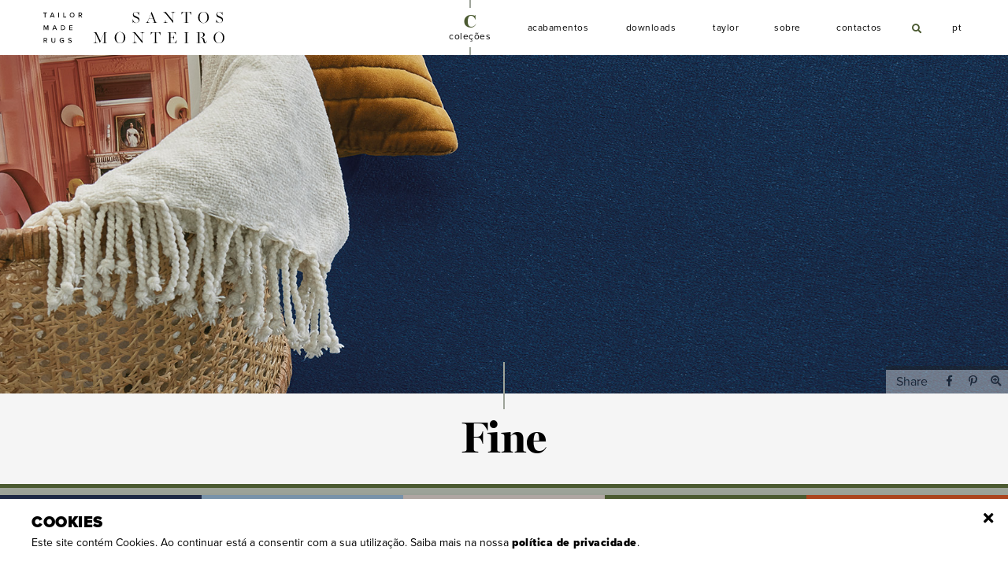

--- FILE ---
content_type: text/html; charset=UTF-8
request_url: https://santosmonteiro.com/pt/colecoes/carpetes/fine
body_size: 9181
content:
<!DOCTYPE html>
<html class="no-js" lang="pt">

<head>

    <meta charset="utf-8">
            <meta name="description" content="Fine by Santos Monteiro">
        <meta name="viewport" content="width=device-width,initial-scale=1">
    <title>Fine | Carpetes | Coleções | Santos Monteiro - Tailor Made Rugs</title>


    <meta http-equiv="X-UA-Compatible" content="IE=edge">
    <meta http-equiv="Content-Security-Policy" content="base-uri 'self'; form-action 'self';">
    <meta name="language" content="Português">

    <meta name="keywords" content="fine,santosmonteiro,tapetes">
    <meta name="author" content="Viriato & Viriato">

    <meta name="twitter:card" content="photo">
    <meta name="twitter:title" content="Fine | Carpetes | Coleções | Santos Monteiro - Tailor Made Rugs">
            <meta name="twitter:description" content="Fine by Santos Monteiro">
        <meta name="twitter:image:src" content="https://santosmonteiro.com/media/Fine-by-Santos-Monteiro.jpg">


    <meta itemprop="name" content="Fine | Carpetes | Coleções | Santos Monteiro - Tailor Made Rugs">
            <meta itemprop="description" content="Fine by Santos Monteiro">
        <meta itemprop="image" content="https://santosmonteiro.com/media/Fine-by-Santos-Monteiro.jpg">
    
    <meta property="og:title" content="Fine | Carpetes | Coleções | Santos Monteiro - Tailor Made Rugs">
    <meta property="og:type" content="website">
    <meta property="og:url" content="https://santosmonteiro.com/pt/colecoes/carpetes/fine">
    <meta property="og:image" content="https://santosmonteiro.com/media/Fine-by-Santos-Monteiro-68e395c7b4c4e.jpg">
    <meta property="og:image:url" content="https://santosmonteiro.com/media/Fine-by-Santos-Monteiro-68e395c7b4c4e.jpg">
            <meta property="og:description" content="Fine by Santos Monteiro">
        <meta property="og:site_name" content="Santos Monteiro">

    <meta name="theme-color" content="#FFFFFF">
    <base href="/" />
    <link rel="sitemap" type="application/xml" title="Sitemap" href="https://santosmonteiro.com/sitemap" />

    <link rel="apple-touch-icon" sizes="57x57" href="https://santosmonteiro.com/images/apple-icon-57x57.png">
    <link rel="apple-touch-icon" sizes="60x60" href="https://santosmonteiro.com/images/apple-icon-60x60.png">
    <link rel="apple-touch-icon" sizes="72x72" href="https://santosmonteiro.com/images/apple-icon-72x72.png">
    <link rel="apple-touch-icon" sizes="76x76" href="https://santosmonteiro.com/images/apple-icon-76x76.png">
    <link rel="apple-touch-icon" sizes="114x114" href="https://santosmonteiro.com/images/apple-icon-114x114.png">
    <link rel="apple-touch-icon" sizes="120x120" href="https://santosmonteiro.com/images/apple-icon-120x120.png">
    <link rel="apple-touch-icon" sizes="144x144" href="https://santosmonteiro.com/images/apple-icon-144x144.png">
    <link rel="apple-touch-icon" sizes="152x152" href="https://santosmonteiro.com/images/apple-icon-152x152.png">
    <link rel="apple-touch-icon" sizes="180x180" href="https://santosmonteiro.com/images/apple-icon-180x180.png">
    <link rel="icon" type="image/png" sizes="192x192" href="https://santosmonteiro.com/images/android-icon-192x192.png">
    <link rel="icon" type="image/png" sizes="32x32" href="https://santosmonteiro.com/images/favicon-32x32.png">
    <link rel="icon" type="image/png" sizes="96x96" href="https://santosmonteiro.com/images/favicon-96x96.png">
    <link rel="icon" type="image/png" sizes="16x16" href="https://santosmonteiro.com/images/favicon-16x16.png">
    <link id="favicon" rel="shortcut icon" href="https://santosmonteiro.com/favicon.ico">
    <meta name="msapplication-TileColor" content="#ffffff">
    <meta name="msapplication-TileImage" content="https://santosmonteiro.com/images/ms-icon-144x144.png">

    <link rel="stylesheet" href="https://use.typekit.net/vip5wqe.css" nonce="d70c8c0064d4cd3041f316313e23f488a4d151b90ab6d626a18312008affd84d">

    <link rel="stylesheet" href="https://santosmonteiro.com/styles/main-27-11-24.css" nonce="d70c8c0064d4cd3041f316313e23f488a4d151b90ab6d626a18312008affd84d">

    <script src="https://santosmonteiro.com/scripts/modernizr-21-11-20.js" nonce="d70c8c0064d4cd3041f316313e23f488a4d151b90ab6d626a18312008affd84d"></script>
    <script id="recap" defer src="https://www.google.com/recaptcha/api.js?render=6LeJvDccAAAAANaNADpm41P1SaS4BPsiE9OK64qt" nonce="d70c8c0064d4cd3041f316313e23f488a4d151b90ab6d626a18312008affd84d"></script>
    <script nonce="d70c8c0064d4cd3041f316313e23f488a4d151b90ab6d626a18312008affd84d">
        document.getElementById('recap').addEventListener('load',recap);
        function recap() {
            grecaptcha.ready(function() {
                grecaptcha.execute('6LeJvDccAAAAANaNADpm41P1SaS4BPsiE9OK64qt', {action: 'submit'}).then(function(token) {
                    console.log(token);
                    if(document.getElementById('newsletter-recaptcha') != null){
                        document.getElementById('newsletter-recaptcha').value = token;
                    }
                    if(document.getElementById('contacto-recaptcha') != null){
                        document.getElementById('contacto-recaptcha').value = token;
                    }
                });
            });
        }
    </script>

    <!-- Global site tag (gtag.js) - Google Analytics -->
    <script async src=https://www.googletagmanager.com/gtag/js?id=G-WNXKTG0LWY nonce="d70c8c0064d4cd3041f316313e23f488a4d151b90ab6d626a18312008affd84d"></script>
    <script nonce="d70c8c0064d4cd3041f316313e23f488a4d151b90ab6d626a18312008affd84d">
        window.dataLayer = window.dataLayer || [];
        function gtag(){dataLayer.push(arguments);}
        gtag('js', new Date());
        gtag('config', 'G-WNXKTG0LWY');
    </script>
</head>
	
<body class="produtos two ">

<!--[if IE]>
<p class="browserupgrade">You are using an <strong>outdated</strong> browser. Please <a href="http://browsehappy.com/">upgrade your browser</a> to improve your experience.</p>
<![endif]-->


<nav class="fixed">
    <div class="container">
        <header>
            <h1>Fine | Carpetes | Coleções | Santos Monteiro - Tailor Made Rugs</h1>
            <a class="logo" href="https://santosmonteiro.com/pt">
                <figure>
                    <img src="images/site/logo.svg" onerror="this.src='images/site/logo.png';return false;" alt="Fine | Carpetes | Coleções | Santos Monteiro - Tailor Made Rugs" />
                </figure>
            </a>
                        <a href="javascript:;" title="Menu" class="burger lines">
                <span class="top"></span>
                <span class="middle"></span>
                <span class="bottom"></span>
            </a>
                    </header>
                <ul class="nav">
            <!--<li>
                <a  href="https://santosmonteiro.com/pt">
                    <span>H</span>
                    Home                </a>
            </li>-->
            <li class="produtos">
                <a class="produtos active" href="javascript:;">
                    <span>C</span>
                    Coleções                </a>
                <ul>
                                                                        <li>
                                <a class="active" href="https://santosmonteiro.com/pt/colecoes/carpetes">
                                    Carpetes                                </a>
                            </li>
                                                    <li>
                                <a  href="https://santosmonteiro.com/pt/colecoes/naturais-e-ecologicas">
                                    Naturais & Ecológicas                                </a>
                            </li>
                                                    <li>
                                <a  href="https://santosmonteiro.com/pt/colecoes/interior-exterior">
                                    Interior & Exterior                                </a>
                            </li>
                                                    <li>
                                <a  href="https://santosmonteiro.com/pt/colecoes/iconic">
                                    ICONIC                                </a>
                            </li>
                                                            </ul>
            </li>
                                                <li>
                        <a class="" href="https://santosmonteiro.com/pt/colecoes/acabamentos">
                            <span>A</span>
                            Acabamentos                        </a>
                    </li>
                                        <li>
                <a  href="https://santosmonteiro.com/pt/downloads">
                    <span>D</span>
                    Downloads                </a>
            </li>
            <li>
                <a target="_blank" href="https://taylor.santosmonteiro.com/pt">
                    <span>T</span>
                    Taylor
                </a>
            </li>
            <li>
                <a  href="https://santosmonteiro.com/pt/sobre">
                    <span>S</span>
                    Sobre                </a>
            </li>
            <li>
                <a  href="https://santosmonteiro.com/pt/contactos">
                    <span>C</span>
                    Contactos                </a>
            </li>
            <li class="pesquisa">
                <a class="pesquisa " title="Pesquisar" href="javascript:;">
                    <i class="fa solid fa-search" aria-hidden="true"></i>
                    <small>Pesquisar</small>
                </a>
                <form id="searchForm" action="https://santosmonteiro.com/pt/pesquisar" method="get" novalidate>
                    <input name="s" value=""/>
                    <input type="submit" class="hidden"/>
                </form>
            </li>
            <li class="langs">
                <a class="langs" rel="alternate" hreflang="pt" href="javascript:;">
                    <i class="fa solid fa-globe" aria-hidden="true"></i>
                    pt                </a>
                <ul class="langs">
                                            <link rel="canonical" href="https://santosmonteiro.com/pt/colecoes/carpetes/fine"/>
                        <link rel="alternate" href="https://santosmonteiro.com/pt/colecoes/carpetes/fine" hreflang="pt" />
                        <link rel="alternate" href="https://santosmonteiro.com/en/products/carpets/fine" hreflang="en" />
                        <link rel="alternate" href="https://santosmonteiro.com/es/productos/alfombras/fine" hreflang="es" />
                                                                                                        <li>
                            <a href="https://santosmonteiro.com/en/products/carpets/fine" rel="alternate" hreflang="en">en</a>
                        </li>
                                            <li>
                            <a href="https://santosmonteiro.com/es/productos/alfombras/fine" rel="alternate" hreflang="es">es</a>
                        </li>
                                    </ul>
            </li>
        </ul>
            </div>
</nav>



    <ul class="share">
        <li>
            <a class="facebook" title="Facebook" rel="noreferrer nofollow" target="_blank" href="https://www.facebook.com/sharer/sharer.php?u=https://santosmonteiro.com/pt/colecoes/carpetes/fine">
                <i class="fa social fa-facebook-f" aria-hidden="true"></i>
            </a>
        </li>
        <li><p>Share</p></li>
    </ul>

    <section id="slider" class="produto">
        <!--<div>
            <figure class="fine4280">
                <style nonce="d70c8c0064d4cd3041f316313e23f488a4d151b90ab6d626a18312008affd84d">figure.fine4280{background-image: url(https://santosmonteiro.com/media/Fine-.jpg);}</style>
                <img class="hidden" loading="lazy" alt="Fine" src="https://santosmonteiro.com/media/Fine-.jpg" />
            </figure>
            <a class="zoom" title="Zoom" data-fancybox="fine" href="https://santosmonteiro.com/media/Fine-.jpg">
                <i class="fa solid fa-search-plus" aria-hidden="true"></i>
            </a>
            <a target="_blank" rel="noreferrer nofollow" data-name="pin" data-pin-custom="true" data-pin-media="https://santosmonteiro.com/media/Fine-.jpg" data-pin-url="https://santosmonteiro.com/pt/colecoes/carpetes/fine" data-pin-do="buttonPin" href="https://www.pinterest.com/pin/create/button/">
                <i class="fa social fa-pinterest-p" aria-hidden="true"></i>
            </a>
        </div>-->
                    <div>
                <figure class="fine4342">
                    <style nonce="d70c8c0064d4cd3041f316313e23f488a4d151b90ab6d626a18312008affd84d">figure.fine4342{background-image: url(https://santosmonteiro.com/media/Fine-by-Santos-Monteiro--63751d0e87752.jpg);}</style>
                    <img class="hidden" alt="Fine" src="https://santosmonteiro.com/media/Fine-by-Santos-Monteiro--63751d0e87752.jpg" />
                </figure>
                <a class="zoom" title="Zoom" data-fancybox="fine" href="https://santosmonteiro.com/media/Fine-by-Santos-Monteiro--63751d0ebc627.jpg">
                    <i class="fa solid fa-search-plus" aria-hidden="true"></i>
                </a>
                <a target="_blank" rel="noreferrer nofollow" data-name="pin" data-pin-custom="true" data-pin-media="https://santosmonteiro.com/media/Fine-by-Santos-Monteiro--63751d0ebc627.jpg" data-pin-url="https://santosmonteiro.com/pt/colecoes/carpetes/fine"  data-pin-do="buttonPin" href="https://www.pinterest.com/pin/create/button/">
                    <i class="fa social fa-pinterest-p" aria-hidden="true"></i>
                </a>
            </div>
            </section>

<section id="header" class="produto">
    <header>
        <h2>Fine</h2>
    </header>
    <ul class="breadcrumbs">
                    <li><p>Coleções</p></li>
                <li><a href="https://santosmonteiro.com/pt/colecoes/carpetes">Carpetes</a></li>
    </ul>
    <div class="container info">
        <p class="descricao">As nossas carpetes Fine convencem desde a primeira impressão.<br>
A sua estrutura espessa e firme compete em aparência com as melhores alcatifas de lã, ainda que neste caso, a sua composição seja polipropileno, uma fibra sintética “compatível” com as exigências do dia a dia, e por isso, mais resistente a manchas e nódoas.  
</p>
                    <ul class="downloads">
                                    <li>
                                                    <h4>Downloads</h4>
                                                <a target="_blank" href="https://santosmonteiro.com/media/Fine-Ficha-Tecnica-67222b45f25dd.pdf">
                            <i class="fa solid fa-file-pdf" aria-hidden="true"></i>
                            Fine Ficha Técnica                        </a>
                    </li>
                                    <li>
                                                <a target="_blank" href="https://santosmonteiro.com/media/Fine-Manutencao-e-Tratamento-de-Nodoas-63c01fa5a58a0.pdf">
                            <i class="fa solid fa-file-pdf" aria-hidden="true"></i>
                            Fine Manutenção e Tratamento de Nódoas                        </a>
                    </li>
                                                        <li class="acabamentos">
                        <h4>Acabamentos Recomendados</h4>
                        <a data-caption="Fine 86 com Just" data-fancybox="acabamentos" href="https://santosmonteiro.com/media/Acabamento-Fine-86-com-Just.jpg">
                            <i class="fa solid fa-file-image" aria-hidden="true"></i>Fine 86 com Just</a><a data-caption="Fine 86 com Lux" data-fancybox="acabamentos" href="https://santosmonteiro.com/media/Acabamento-Fine-86-com-Lux.jpg">
                            <i class="fa solid fa-file-image" aria-hidden="true"></i>Fine 86 com Lux</a><a data-caption="Fine 177 com Line" data-fancybox="acabamentos" href="https://santosmonteiro.com/media/Acabamento-Fine-177-com-Line.jpg">
                            <i class="fa solid fa-file-image" aria-hidden="true"></i>Fine 177 com Line</a> 
                                            </li>
                            </ul>
            </div>
</section>

<section class="detalhes produto" id="produtos">
                <div class="container listagem">
                            <article class="prod">
                                        <a data-caption="Fine - 25" data-fancybox="fineprod" href="https://santosmonteiro.com/media/Fine-25-by-Santos-Monteiro-6859744ce0700.jpg">
                        <picture class="fine4343">
                            <img loading="lazy" alt="Fine 25" src="https://santosmonteiro.com/media/mobile/Fine-25-by-Santos-Monteiro.jpg" />
                        </picture>
                        <header>
                            <h3>25</h3>
                            <h4>Fine</h4>
                        </header>
                    </a>
                </article>
                            <article class="prod">
                                        <a data-caption="Fine - 72" data-fancybox="fineprod" href="https://santosmonteiro.com/media/Fine-72-by-Santos-Monteiro-68597484e884a.jpg">
                        <picture class="fine4345">
                            <img loading="lazy" alt="Fine 72" src="https://santosmonteiro.com/media/mobile/Fine-72-by-Santos-Monteiro.jpg" />
                        </picture>
                        <header>
                            <h3>72</h3>
                            <h4>Fine</h4>
                        </header>
                    </a>
                </article>
                            <article class="prod">
                                        <a data-caption="Fine - 86" data-fancybox="fineprod" href="https://santosmonteiro.com/media/Fine-86-by-Santos-Monteiro-6859749dee75e.jpg">
                        <picture class="fine4344">
                            <img loading="lazy" alt="Fine 86" src="https://santosmonteiro.com/media/mobile/Fine-86-by-Santos-Monteiro.jpg" />
                        </picture>
                        <header>
                            <h3>86</h3>
                            <h4>Fine</h4>
                        </header>
                    </a>
                </article>
                            <article class="prod">
                                        <a data-caption="Fine - 93" data-fancybox="fineprod" href="https://santosmonteiro.com/media/Fine-93-by-Santos-Monteiro-685974b047ff7.jpg">
                        <picture class="fine4346">
                            <img loading="lazy" alt="Fine 93" src="https://santosmonteiro.com/media/mobile/Fine-93-by-Santos-Monteiro.jpg" />
                        </picture>
                        <header>
                            <h3>93</h3>
                            <h4>Fine</h4>
                        </header>
                    </a>
                </article>
                            <article class="prod">
                                        <a data-caption="Fine - 173" data-fancybox="fineprod" href="https://santosmonteiro.com/media/Fine-173-by-Santos-Monteiro.jpg">
                        <picture class="fine4347">
                            <img loading="lazy" alt="Fine 173" src="https://santosmonteiro.com/media/mobile/Fine-173-by-Santos-Monteiro-685973c473582.jpg" />
                        </picture>
                        <header>
                            <h3>173</h3>
                            <h4>Fine</h4>
                        </header>
                    </a>
                </article>
                            <article class="prod">
                                        <a data-caption="Fine - 175" data-fancybox="fineprod" href="https://santosmonteiro.com/media/Fine-175.jpg">
                        <picture class="fine4348">
                            <img loading="lazy" alt="Fine 175" src="https://santosmonteiro.com/media/mobile/Fine-175-by-Santos-Monteiro-685973cd2ef73.jpg" />
                        </picture>
                        <header>
                            <h3>175</h3>
                            <h4>Fine</h4>
                        </header>
                    </a>
                </article>
                            <article class="prod">
                                        <a data-caption="Fine - 176" data-fancybox="fineprod" href="https://santosmonteiro.com/media/Fine-176-by-Santos-Monteiro-685973dfa223e.jpg">
                        <picture class="fine4349">
                            <img loading="lazy" alt="Fine 176" src="https://santosmonteiro.com/media/mobile/Fine-176-by-Santos-Monteiro.jpg" />
                        </picture>
                        <header>
                            <h3>176</h3>
                            <h4>Fine</h4>
                        </header>
                    </a>
                </article>
                            <article class="prod">
                                        <a data-caption="Fine - 177" data-fancybox="fineprod" href="https://santosmonteiro.com/media/Fine-177-by-Santos-Monteiro-6859742527293.jpg">
                        <picture class="fine4350">
                            <img loading="lazy" alt="Fine 177" src="https://santosmonteiro.com/media/mobile/Fine-177-by-Santos-Monteiro.jpg" />
                        </picture>
                        <header>
                            <h3>177</h3>
                            <h4>Fine</h4>
                        </header>
                    </a>
                </article>
                            <article class="prod">
                                        <a data-caption="Fine - 375" data-fancybox="fineprod" href="https://santosmonteiro.com/media/Fine-375-by-Santos-Monteiro-6859745d7ca3d.jpg">
                        <picture class="fine4351">
                            <img loading="lazy" alt="Fine 375" src="https://santosmonteiro.com/media/mobile/Fine-375-by-Santos-Monteiro.jpg" />
                        </picture>
                        <header>
                            <h3>375</h3>
                            <h4>Fine</h4>
                        </header>
                    </a>
                </article>
                            <article class="prod">
                                        <a data-caption="Fine - 377" data-fancybox="fineprod" href="https://santosmonteiro.com/media/Fine-377-by-Santos-Monteiro-6859747068f63.jpg">
                        <picture class="fine4352">
                            <img loading="lazy" alt="Fine 377" src="https://santosmonteiro.com/media/mobile/Fine-377-by-Santos-Monteiro.jpg" />
                        </picture>
                        <header>
                            <h3>377</h3>
                            <h4>Fine</h4>
                        </header>
                    </a>
                </article>
                    </div>
    </section>


    <a class="chat hiddens"
       data-first-alert="5"
       data-done-alert="0.4"
       data-response-time="2000"
       data-title-alert="Nova Mensagem"
       data-ask-again="Perguntar novamente"
       data-done="Fazer pergunta"
       data-wait="Aguarde por favor..."
       data-done-message='<p>Na eventualidade de não encontrar aqui a resposta que procura por favor deixe-nos a sua mensagem usando o formulário disponível em <a target="_blank" href="https://santosmonteiro.com/pt/contactos">CONTACTOS</a>. <br>A nossa equipa fará o seu melhor para responder à sua solicitação com a maior brevidade possível.<br>Agradecemos desde já a sua compreensão.</p>'
       data-me="Eu"
       data-today="Hoje"
       data-cookies="1"
       data-lang="pt"
       href="javascript:;" >
        <!--
        first-alert: seconds
        done-alert: minutes
        response-time: milliseconds
        data-done-message: htmlentities($str);
        -->
        <i class="fa solid fa-comments" aria-hidden="true"></i>
        <span data-default="Fazer pergunta">Fazer pergunta</span>
    </a>
    <div class="chat hiddens">
        <!-- data-bye-timer: Segundos -->
        <header class="header">
            <h3>Precisa de ajuda? Fale connosco!</h3>
            <a title="Close chat" class="fechar" href="javascript:;">
                <i class="fa solid fa-times" aria-hidden="true"></i>
            </a>
        </header>
        <section class="chat">
            <section class="msg hello">
                <p>Olá, posso ajudar?</p>
            </section>
            <section class="msg ask">
                <p>Faça a sua pergunta!</p>
            </section>
        </section>
        <footer class="questions">
            <header class="questions">
                <a class="ask-btn" title="Questions" href="javascript:;">
                    <h3>Fazer pergunta</h3>
                    <i class="fa solid fa-comments" aria-hidden="true"></i>
                    <i class="fa solid fa-caret-down" aria-hidden="true"></i>
                </a>
            </header>
            <ul class="questions">
                                    <li>
                        <a class="parent" href="javascript:;">
                            Dúvidas sobre a compra e venda de produtos                            <i class="fa solid fa-caret-down" aria-hidden="true"></i>
                        </a>
                        <ul class="child">
                                                            <li><a class="question" data-id="4372" data-r='&lt;p&gt;
A Santos Monteiro vende exclusivamente para profissionais no setor da decoração, arquitetura e design de interiores.&lt;br&gt;
Caso queira adquirir um dos nossos artigos basta dirigir-se a um dos nossos parceiros oficiais.&lt;br&gt;
Para saber aonde deve dirigir-se, envie um email para: &lt;a href="mailto:marketing@santosmonteiro.com"&gt;marketing@santosmonteiro.com&lt;/a&gt; ou mensagem através do formulário disponível no separador &lt;a target="_blank" href="https://santosmonteiro.com/pt/contactos"&gt;CONTACTOS&lt;/a&gt;, indicando o motivo do seu contacto e a sua área de residência para que possamos sugerir um local perto de si.
&lt;/p&gt;' href="javascript:;">Como posso comprar produtos Santos Monteiro?</a></li>
                                                            <li><a class="question" data-id="4393" data-r='&lt;p&gt;
Caso esteja interessado em representar a nossa marca, por favor envie-nos email com uma breve apresentação do seu negócio. A nossa equipa comercial irá dar seguimento à sua solicitação assim que possível.&lt;br&gt;Deve enviar o seu email para &lt;a href="mailto:sm@santosmonteiro.com"&gt;sm@santosmonteiro.com&lt;/a&gt; ou deixar mensagem no formulário disponível no separador &lt;a target="_blank" href="https://santosmonteiro.com/pt/contactos"&gt;CONTACTOS&lt;/a&gt;.
&lt;/p&gt;' href="javascript:;">Tenho interesse em representar a marca Santos Monteiro. Como devo proceder?</a></li>
                                                            <li><a class="question" data-id="4394" data-r='&lt;p&gt;
Sim, enquanto nosso parceiro pode usar as nossas imagens. No entanto é estritamente necessário o preenchimento de um certificado de consentimento.&lt;br&gt;
Em seguida enviaremos as nossas imagens em alta e baixa resolução.&lt;br&gt; Para solicitar o seu certificado de consentimento e imagens, envie email para &lt;a href="mailto:marketing@santosmonteiro.com"&gt;marketing@santosmonteiro.com&lt;/a&gt; indicando o motivo do seu contacto.
&lt;/p&gt;' href="javascript:;">Enquanto parceiro da marca Santos Monteiro, posso utilizar as vossas imagens?</a></li>
                                                            <li><a class="question" data-id="4395" data-r='&lt;p&gt;
Sim, caso queira visitar o nosso showroom agende a sua visita junto do seu agente comercial Santos Monteiro.&lt;br&gt; 
Caso ainda não seja nosso cliente, envie email para &lt;a href="mailto:sm@santosmonteiro.com"&gt;sm@santosmonteiro.com&lt;/a&gt; a agendar a sua visita indicando o propósito da mesma.&lt;br&gt;
O showroom da Santos Monteiro localiza-se nas nossas instalações na Zona Industrial das Caldas da Rainha.
&lt;/p&gt;' href="javascript:;">É possível visitar o vosso Showroom?</a></li>
                                                    </ul>
                    </li>
                                    <li>
                        <a class="parent" href="javascript:;">
                            Dúvidas sobre as características dos produtos                            <i class="fa solid fa-caret-down" aria-hidden="true"></i>
                        </a>
                        <ul class="child">
                                                            <li><a class="question" data-id="4396" data-r='&lt;p&gt;
Sim, na Santos Monteiro somos alfaiates de carpetes. Escolher a medida e formato da sua carpete é uma das grandes vantagens em trabalhar connosco.
&lt;/p&gt;' href="javascript:;">Posso escolher a medida e formato da minha carpete?</a></li>
                                                            <li><a class="question" data-id="4397" data-r='&lt;p&gt;
Depois de escolher o tipo de carpete ideal, examine as opções de acabamento recomendadas para o artigo e avalie quais, de entre as nossas sugestões, se adaptam melhor às características específicas do local previsto para a “vida futura” da sua carpete.&lt;br&gt; Considere também a relevância estética da sua escolha.&lt;br&gt;Pode consultar os acabamentos recomendados na respetiva página do artigo ou em &lt;a target="_blank" href="https://santosmonteiro.com/pt/produtos/acabamentos"&gt;ACABAMENTOS&lt;/a&gt;.
&lt;/p&gt;' href="javascript:;">Como escolher o acabamento ideal para a minha carpete?</a></li>
                                                            <li><a class="question" data-id="4398" data-r='&lt;p&gt;
Sim, temos produtos feitos à base de fibras naturais como lã e sisal.&lt;br&gt;
Consulte a categoria &lt;a target="_blank" href="https://santosmonteiro.com/pt/produtos/fibras-naturais"&gt;FIBRAS NATURAIS&lt;/a&gt; no separador PRODUTOS.
&lt;/p&gt;' href="javascript:;">Têm produtos feitos à base de fibras naturais?</a></li>
                                                            <li><a class="question" data-id="4399" data-r='&lt;p&gt;
Sim, temos produtos feitos em fibras recicladas como ECONYL.&lt;br&gt;
Consulte a categoria &lt;a target="_blank" href="https://santosmonteiro.com/pt/produtos/fibras-ecologicas"&gt;FIBRAS ECOLÓGICAS&lt;/a&gt; no separador PRODUTOS.
&lt;/p&gt;' href="javascript:;">Têm produtos feitos à base de fibras recicladas?</a></li>
                                                            <li><a class="question" data-id="4400" data-r='&lt;p&gt;
Nas fichas técnicas dos artigos pode encontrar toda a informação disponível sobre as características especificas de cada um destes.&lt;br&gt;Na eventualidade de surgirem outras dúvidas sobre as especificidades técnicas dos nossos artigos, consulte-nos. A nossa equipa está preparada para estudar o assunto e responder com a maior brevidade possível.
&lt;/p&gt;' href="javascript:;">Como posso saber mais sobre o desempenho técnico dos vossos produtos?</a></li>
                                                            <li><a class="question" data-id="4401" data-r='&lt;p&gt;
Sim, consulte a ficha técnica do artigo e o glossário do &lt;a target="_blank" href="https://santosmonteiro.com/media/CatalogoGeralSantosMonteiro2022-6329d6c2a5226.pdf"&gt;CATÁLOGO GERAL&lt;/a&gt; para identificar a simbologia relativa ao tema.
&lt;/p&gt;


' href="javascript:;">Têm produtos hipoalergénicos?</a></li>
                                                            <li><a class="question" data-id="4402" data-r='&lt;p&gt;
A manutenção e tratamento de nódoas de uma carpete varia conforme a sua composição. &lt;br&gt;
Encontre as nossas recomendações &lt;a target="_blank" href="https://santosmonteiro.com/file/4526"&gt;AQUI&lt;/a&gt; 
' href="javascript:;">Que cuidados devo ter na manutenção e tratamento de nódoas da minha carpete?</a></li>
                                                    </ul>
                    </li>
                            </ul>
        </footer>
    </div>

<footer id="footer">
    <div class="container">
        <div class="col local" itemscope itemtype="http://schema.org/LocalBusiness">
            <header>
                <span>S</span>
                <h3 itemprop="name">
                    Santos <br>Monteiro                </h3>
            </header>
            <img class="hidden" itemprop="image" alt="Santos Monteiro" src="images/site/logo.png"/>
            <ul>
                <li>
                    <p itemprop="address" itemscope itemtype="http://schema.org/PostalAddress">
                        <span itemprop="name" class="hidden">Santos Monteiro</span>
                        <span itemprop="streetAddress">Rua Pedro Nunes Nº26 </span><br>
                        <span itemprop="postalCode">2500-303</span>
                        <span itemprop="addressLocality">Zona Industrial-Caldas da Rainha, <br>PORTUGAL</span>
                    </p>
                </li>
                <li class="contacto">
                    <p><strong>Tel.</strong></p>
                    <a class="clean" href="tel:+351 262 840 300">
                        <span itemprop="telephone">+351 262 840 300</span> <br>(Chamada para a rede ﬁxa nacional)                    </a>
                                        <p><strong>Fax</strong></p>
                    <a class="clean" href="tel:+351 262 842 396">
                        <span itemprop="telephone">+351 262 842 396</span>
                    </a>
                    <p><strong>Email</strong></p>
                    <a class="clean" href="mailto:sm@santosmonteiro.com">
                        <span itemprop="email">sm@santosmonteiro.com</span>
                    </a>
                    <p>
                        <strong>Horário</strong><br>
                        Segunda - Sexta : 09h00 -  13h00 / 14h30 - 18h30<br>
Sábado - Domingo: Encerrado                    </p>
                </li>
            </ul>
            <span class="hidden" itemprop="geo" itemscope itemtype="http://schema.org/GeoCoordinates">
                                <meta itemprop="latitude" content="39.4304461" />
                <meta itemprop="longitude" content="-9.1566875" />
                <span class="hidden lat">39.4304461</span>
                <span class="hidden lng">-9.1566875</span>
            </span>
        </div>
        <div class="col mapa" >
            <header>
                <span>M</span>
            </header>
            <div id="mapa"></div>
        </div>
                <div class="col newsletter">
            <header>
                <span>N</span>
                <h4>Subscrição Newsletter</h4>
            </header>
            <form id="newsletterForm" novalidate method="post" enctype="multipart/form-data" action="https://santosmonteiro.com/pt/colecoes/carpetes/fine">
                <input type="hidden" name="csrf_test_name" value="8862061730981ae085a2f665b2454093">
                <input type="hidden" name="wasSent" value="f6680b4b4068c07e1a352fc44ac5d524">
                <input type="hidden" name="lang" value="pt">
                <input type="hidden" name="action" value="subscrever"/>
                <input type="hidden" id="newsletter-recaptcha" name="g-recaptcha-response" value="">
                <label for="newsletterName">Nome</label>
                <input id="newsletterName" type="text" class="required" name="newsletterName" />
                <label for="newsletterEmail">Email</label>
                <input id="newsletterEmail" type="email" class="required" name="newsletterEmail" />
                <div class="full">
                    <input id="gdpr_newsletter" type="checkbox" class="required"/>
                    <label for="gdpr_newsletter" class="aceito">Aceito a <a href="https://santosmonteiro.com/pt/politica-de-privacidade">Política de Privacidade</a></label>
                </div>
                <a class="subscrever" data-action="subscrever" href="javascript:;">Subscrever</a>
                <a class="cancelar" data-action="cancelar" href="javascript:;">Cancelar Subscrição</a>
                <input type="submit" class="hidden" />
            </form>
        </div>
            </div> 
    <div class="bottom">
                    <div class="container certs hidden">
                <a target="_blank" rel="noreferrer" class="cert" title="Ficha de Projeto 2023 Santos Monteiro" href="https://santosmonteiro.com/media/Ficha-de-Projeto-2023-Santos-Monteiro.pdf">
                    <img width="325" height="50" alt="Ficha de Projeto 2023 Santos Monteiro" src="https://santosmonteiro.com/media/Ficha-de-Projeto-2023-Santos-Monteiro-.png">
                </a>
            </div>
                <div class="container">
            <p>&copy; 2026 Santos Monteiro. <a href="https://santosmonteiro.com/pt/politica-de-privacidade">Política de Privacidade</a> |
                <a target="_blank" rel="noreferrer nofollow" href="https://santosmonteiro.com/Garantia%20Bens%20Moveis%20Santos%20Monteiro%20-%2021-08-23.pdf">Certificado de Garantia</a> |
                    <a target="_blank" rel="noreferrer nofollow" href="https://santosmonteiro.com/Regulamento%20Canais%20de%20Den%C3%BAncia.pdf">Regulamento canais de denúncia</a> |
                    <a target="_blank" rel="noreferrer nofollow" href="https://santosmonteiro.com/codigo-de-conduta-santos-monteiro.pdf">Código de conduta</a> |
                    <a target="_blank" rel="noreferrer nofollow" href="https://santosmonteiro.com/RGPC - Relatório Intercalar Outubro 2025.pdf">RGPC</a></p>
            <ul>
                                    <li>
                        <a rel="noreferrer" title="Pinterest" target="_blank" href="https://www.pinterest.pt/santosmonteirorugs">
                            <i class="fa social fa-pinterest-p" aria-hidden="true"></i>
                        </a>
                    </li>
                                    <li>
                        <a rel="noreferrer" title="Instagram" target="_blank" href="https://www.instagram.com/santosmonteiro_tailormaderugs/">
                            <i class="fa social fa-instagram" aria-hidden="true"></i>
                        </a>
                    </li>
                                    <li>
                        <a rel="noreferrer" title="Facebook" target="_blank" href="https://www.facebook.com/santosmonteirorugs">
                            <i class="fa social fa-facebook-f" aria-hidden="true"></i>
                        </a>
                    </li>
                                    <li>
                        <a rel="noreferrer" class="in" title="Linkedin" target="_blank" href="https://www.linkedin.com/company/santos-monteiro">
                            <i class="fa social fa-linkedin-in" aria-hidden="true"></i>
                        </a>
                    </li>
                                    <li>
                        <a rel="noreferrer" class="play" title="Youtube" target="_blank" href="https://www.youtube.com/channel/UCeHv00ob4yMiMaqR7WVMW8g">
                            <i class="fa solid fa-play" aria-hidden="true"></i>
                        </a>
                    </li>
                            </ul>
            <a target="_blank"  class="viriato" rel="noreferrer" href="https://viriato.com.pt">
                by <figure><img width="69" height="10" src="images/site/logo-viriato.png" alt="VIRIATO" /></figure>
            </a>
        </div>
                    <div class="container">
                <p class="certs">Em caso de reclamação o consumidor pode recorrer ao livro de reclamações online em <a href="https://www.livroreclamacoes.pt">www.livroreclamacoes.pt</a> | Em caso de litígio o consumidor pode recorrer a uma entidade de resolução de litígios:
“Centro Nacional de Informação e Arbitragem de Conflitos de Consumo”, Rua D. Afonso Henriques - nº1 4700-030 Braga. <a href="tel:+351253619107">253 619 107</a> (Chamada para a rede ﬁxa nacional), e-mail: <a href="mailto:geral@cniacc.pt">geral@cniacc.pt</a>, web: <a href="https://cniacc.pt">cniacc.pt</a></p>
            </div>
                <span class="bege"></span>
        <span class="blue"></span>
        <span class="green"></span>
        <span class="yellow"></span>
        <span class="pink"></span>
    </div>
</footer>


<a class="top" href="javascript:;">
    <span>*</span>
    topo</a>

<!--<div id="loading">
    <figure>
        <span></span>
        <img src="images/site/logo-top.svg" onerror="this.src='images/site/logo-top.png';return false;" alt="SANTOS MONTEIRO" />
    </figure>
</div>
-->

<div id="sending">
    <figure>
        <figcaption>
            <i class="fa solid fa-envelope" aria-hidden="true"></i> A enviar...
        </figcaption>
    </figure>
</div>



<style nonce="d70c8c0064d4cd3041f316313e23f488a4d151b90ab6d626a18312008affd84d">
    .grecaptcha-badgess{
        visibility: hidden !important;
        z-index: 3000;
    }
</style>

<script src="https://maps.googleapis.com/maps/api/js?key=AIzaSyBfLlRumNRDtnVi1-6upnDPd3iJ_txgNnQ" defer="defer" nonce="d70c8c0064d4cd3041f316313e23f488a4d151b90ab6d626a18312008affd84d"></script>

<script src="https://santosmonteiro.com/scripts/vendor-21-11-20.js" nonce="d70c8c0064d4cd3041f316313e23f488a4d151b90ab6d626a18312008affd84d"></script>
<script nonce="d70c8c0064d4cd3041f316313e23f488a4d151b90ab6d626a18312008affd84d"
        type="text/javascript"
        async defer
        src="https://assets.pinterest.com/js/pinit.js"
></script>

<script src="https://santosmonteiro.com/scripts/main.js" nonce="d70c8c0064d4cd3041f316313e23f488a4d151b90ab6d626a18312008affd84d"></script>
<script nonce="d70c8c0064d4cd3041f316313e23f488a4d151b90ab6d626a18312008affd84d">
        $('input[type="submit"]').on('touchstart mousedown',function(){
             recap();
        });
</script>
<script src="https://santosmonteiro.com/scripts/chat-27-03-23.js" nonce="d70c8c0064d4cd3041f316313e23f488a4d151b90ab6d626a18312008affd84d"></script>
<script nonce="d70c8c0064d4cd3041f316313e23f488a4d151b90ab6d626a18312008affd84d">function setCookie(o,e,i){var t=new Date;t.setTime(t.getTime()+24*i*60*60*1e3);var a="expires="+t.toUTCString();document.cookie=o+"="+e+";"+a+";path=/;secure"}function getCookie(o){for(var e=o+"=",i=decodeURIComponent(document.cookie).split(";"),t=0;t<i.length;t++){for(var a=i[t];" "==a.charAt(0);)a=a.substring(1);if(0==a.indexOf(e))return a.substring(e.length,a.length)}return""}function checkCookie(){var o=getCookie("cookiepopupsantosmonteiro");""==o&&($("body").append('<div class="cookies"><a class="close" title="x" href="javascript:;"><i class="fa solid fa-times" aria-hidden="true"></i></a><header><h3>Cookies</h3><p>Este site contém Cookies. Ao continuar está a consentir com a sua utilização. Saiba mais na nossa <a href="https://santosmonteiro.com/pt/politica-de-privacidade">Política de Privacidade</a>.</p></header><span class="bege"></span>' +
        '<span class="blue"></span>' +
        '<span class="green"></span>' +
        '<span class="yellow"></span>' +
        '<span class="pink"></span></div>'),$("div.cookies a.close").on("touch click",function(){$("div.cookies").fadeOut(200),setCookie("cookiepopupsantosmonteiro","ok",365)}))}checkCookie()</script>

<script type="application/ld+json" nonce="d70c8c0064d4cd3041f316313e23f488a4d151b90ab6d626a18312008affd84d">
    { "@context" : "http://schema.org",
      "@type" : "Organization",
      "name" : "Santos Monteiro",
      "url" : "https://santosmonteiro.com/",
      "logo": "https://santosmonteiro.com/images/logo.png",

      "contactPoint" : [
      { "@type" : "ContactPoint",
        "telephone" : "+351 262 840 300",
        "contactType" : "customer service",
        "contactOption" : ["HearingImpairedSupported"] ,
        "areaServed" : "PT"
      }  ]
    }
</script>

<script type="application/ld+json" nonce="d70c8c0064d4cd3041f316313e23f488a4d151b90ab6d626a18312008affd84d">
    {  "@context" : "http://schema.org",
       "@type" : "WebSite",
       "name" : "Santos Monteiro",
       "alternateName" : "",
       "url" : "https://santosmonteiro.com/"
    }
</script>


    <script type="application/ld+json" nonce="d70c8c0064d4cd3041f316313e23f488a4d151b90ab6d626a18312008affd84d">
    {
      "@context": "http://schema.org",
      "@type": "BreadcrumbList",
      "itemListElement":
      [
                          {
          "@type": "ListItem",
          "position": 1,
          "item":
          {
            "@id": "https://santosmonteiro.com/pt",
            "name": "Santos Monteiro"
          }
        }
            ,        {
          "@type": "ListItem",
          "position": 2,
          "item":
          {
            "@id": "https://santosmonteiro.com/pt/colecoes",
            "name": "Coleções"
          }
        }
            ,        {
          "@type": "ListItem",
          "position": 3,
          "item":
          {
            "@id": "https://santosmonteiro.com/pt/colecoes/carpetes",
            "name": "Carpetes"
          }
        }
            ,        {
          "@type": "ListItem",
          "position": 4,
          "item":
          {
            "@id": "https://santosmonteiro.com/pt/colecoes/carpetes/fine",
            "name": "Fine"
          }
        }
      ]
    }
</script>

    </body>
</html>

--- FILE ---
content_type: text/html; charset=utf-8
request_url: https://www.google.com/recaptcha/api2/anchor?ar=1&k=6LeJvDccAAAAANaNADpm41P1SaS4BPsiE9OK64qt&co=aHR0cHM6Ly9zYW50b3Ntb250ZWlyby5jb206NDQz&hl=en&v=PoyoqOPhxBO7pBk68S4YbpHZ&size=invisible&anchor-ms=20000&execute-ms=30000&cb=4v4bfgh8ehkt
body_size: 48812
content:
<!DOCTYPE HTML><html dir="ltr" lang="en"><head><meta http-equiv="Content-Type" content="text/html; charset=UTF-8">
<meta http-equiv="X-UA-Compatible" content="IE=edge">
<title>reCAPTCHA</title>
<style type="text/css">
/* cyrillic-ext */
@font-face {
  font-family: 'Roboto';
  font-style: normal;
  font-weight: 400;
  font-stretch: 100%;
  src: url(//fonts.gstatic.com/s/roboto/v48/KFO7CnqEu92Fr1ME7kSn66aGLdTylUAMa3GUBHMdazTgWw.woff2) format('woff2');
  unicode-range: U+0460-052F, U+1C80-1C8A, U+20B4, U+2DE0-2DFF, U+A640-A69F, U+FE2E-FE2F;
}
/* cyrillic */
@font-face {
  font-family: 'Roboto';
  font-style: normal;
  font-weight: 400;
  font-stretch: 100%;
  src: url(//fonts.gstatic.com/s/roboto/v48/KFO7CnqEu92Fr1ME7kSn66aGLdTylUAMa3iUBHMdazTgWw.woff2) format('woff2');
  unicode-range: U+0301, U+0400-045F, U+0490-0491, U+04B0-04B1, U+2116;
}
/* greek-ext */
@font-face {
  font-family: 'Roboto';
  font-style: normal;
  font-weight: 400;
  font-stretch: 100%;
  src: url(//fonts.gstatic.com/s/roboto/v48/KFO7CnqEu92Fr1ME7kSn66aGLdTylUAMa3CUBHMdazTgWw.woff2) format('woff2');
  unicode-range: U+1F00-1FFF;
}
/* greek */
@font-face {
  font-family: 'Roboto';
  font-style: normal;
  font-weight: 400;
  font-stretch: 100%;
  src: url(//fonts.gstatic.com/s/roboto/v48/KFO7CnqEu92Fr1ME7kSn66aGLdTylUAMa3-UBHMdazTgWw.woff2) format('woff2');
  unicode-range: U+0370-0377, U+037A-037F, U+0384-038A, U+038C, U+038E-03A1, U+03A3-03FF;
}
/* math */
@font-face {
  font-family: 'Roboto';
  font-style: normal;
  font-weight: 400;
  font-stretch: 100%;
  src: url(//fonts.gstatic.com/s/roboto/v48/KFO7CnqEu92Fr1ME7kSn66aGLdTylUAMawCUBHMdazTgWw.woff2) format('woff2');
  unicode-range: U+0302-0303, U+0305, U+0307-0308, U+0310, U+0312, U+0315, U+031A, U+0326-0327, U+032C, U+032F-0330, U+0332-0333, U+0338, U+033A, U+0346, U+034D, U+0391-03A1, U+03A3-03A9, U+03B1-03C9, U+03D1, U+03D5-03D6, U+03F0-03F1, U+03F4-03F5, U+2016-2017, U+2034-2038, U+203C, U+2040, U+2043, U+2047, U+2050, U+2057, U+205F, U+2070-2071, U+2074-208E, U+2090-209C, U+20D0-20DC, U+20E1, U+20E5-20EF, U+2100-2112, U+2114-2115, U+2117-2121, U+2123-214F, U+2190, U+2192, U+2194-21AE, U+21B0-21E5, U+21F1-21F2, U+21F4-2211, U+2213-2214, U+2216-22FF, U+2308-230B, U+2310, U+2319, U+231C-2321, U+2336-237A, U+237C, U+2395, U+239B-23B7, U+23D0, U+23DC-23E1, U+2474-2475, U+25AF, U+25B3, U+25B7, U+25BD, U+25C1, U+25CA, U+25CC, U+25FB, U+266D-266F, U+27C0-27FF, U+2900-2AFF, U+2B0E-2B11, U+2B30-2B4C, U+2BFE, U+3030, U+FF5B, U+FF5D, U+1D400-1D7FF, U+1EE00-1EEFF;
}
/* symbols */
@font-face {
  font-family: 'Roboto';
  font-style: normal;
  font-weight: 400;
  font-stretch: 100%;
  src: url(//fonts.gstatic.com/s/roboto/v48/KFO7CnqEu92Fr1ME7kSn66aGLdTylUAMaxKUBHMdazTgWw.woff2) format('woff2');
  unicode-range: U+0001-000C, U+000E-001F, U+007F-009F, U+20DD-20E0, U+20E2-20E4, U+2150-218F, U+2190, U+2192, U+2194-2199, U+21AF, U+21E6-21F0, U+21F3, U+2218-2219, U+2299, U+22C4-22C6, U+2300-243F, U+2440-244A, U+2460-24FF, U+25A0-27BF, U+2800-28FF, U+2921-2922, U+2981, U+29BF, U+29EB, U+2B00-2BFF, U+4DC0-4DFF, U+FFF9-FFFB, U+10140-1018E, U+10190-1019C, U+101A0, U+101D0-101FD, U+102E0-102FB, U+10E60-10E7E, U+1D2C0-1D2D3, U+1D2E0-1D37F, U+1F000-1F0FF, U+1F100-1F1AD, U+1F1E6-1F1FF, U+1F30D-1F30F, U+1F315, U+1F31C, U+1F31E, U+1F320-1F32C, U+1F336, U+1F378, U+1F37D, U+1F382, U+1F393-1F39F, U+1F3A7-1F3A8, U+1F3AC-1F3AF, U+1F3C2, U+1F3C4-1F3C6, U+1F3CA-1F3CE, U+1F3D4-1F3E0, U+1F3ED, U+1F3F1-1F3F3, U+1F3F5-1F3F7, U+1F408, U+1F415, U+1F41F, U+1F426, U+1F43F, U+1F441-1F442, U+1F444, U+1F446-1F449, U+1F44C-1F44E, U+1F453, U+1F46A, U+1F47D, U+1F4A3, U+1F4B0, U+1F4B3, U+1F4B9, U+1F4BB, U+1F4BF, U+1F4C8-1F4CB, U+1F4D6, U+1F4DA, U+1F4DF, U+1F4E3-1F4E6, U+1F4EA-1F4ED, U+1F4F7, U+1F4F9-1F4FB, U+1F4FD-1F4FE, U+1F503, U+1F507-1F50B, U+1F50D, U+1F512-1F513, U+1F53E-1F54A, U+1F54F-1F5FA, U+1F610, U+1F650-1F67F, U+1F687, U+1F68D, U+1F691, U+1F694, U+1F698, U+1F6AD, U+1F6B2, U+1F6B9-1F6BA, U+1F6BC, U+1F6C6-1F6CF, U+1F6D3-1F6D7, U+1F6E0-1F6EA, U+1F6F0-1F6F3, U+1F6F7-1F6FC, U+1F700-1F7FF, U+1F800-1F80B, U+1F810-1F847, U+1F850-1F859, U+1F860-1F887, U+1F890-1F8AD, U+1F8B0-1F8BB, U+1F8C0-1F8C1, U+1F900-1F90B, U+1F93B, U+1F946, U+1F984, U+1F996, U+1F9E9, U+1FA00-1FA6F, U+1FA70-1FA7C, U+1FA80-1FA89, U+1FA8F-1FAC6, U+1FACE-1FADC, U+1FADF-1FAE9, U+1FAF0-1FAF8, U+1FB00-1FBFF;
}
/* vietnamese */
@font-face {
  font-family: 'Roboto';
  font-style: normal;
  font-weight: 400;
  font-stretch: 100%;
  src: url(//fonts.gstatic.com/s/roboto/v48/KFO7CnqEu92Fr1ME7kSn66aGLdTylUAMa3OUBHMdazTgWw.woff2) format('woff2');
  unicode-range: U+0102-0103, U+0110-0111, U+0128-0129, U+0168-0169, U+01A0-01A1, U+01AF-01B0, U+0300-0301, U+0303-0304, U+0308-0309, U+0323, U+0329, U+1EA0-1EF9, U+20AB;
}
/* latin-ext */
@font-face {
  font-family: 'Roboto';
  font-style: normal;
  font-weight: 400;
  font-stretch: 100%;
  src: url(//fonts.gstatic.com/s/roboto/v48/KFO7CnqEu92Fr1ME7kSn66aGLdTylUAMa3KUBHMdazTgWw.woff2) format('woff2');
  unicode-range: U+0100-02BA, U+02BD-02C5, U+02C7-02CC, U+02CE-02D7, U+02DD-02FF, U+0304, U+0308, U+0329, U+1D00-1DBF, U+1E00-1E9F, U+1EF2-1EFF, U+2020, U+20A0-20AB, U+20AD-20C0, U+2113, U+2C60-2C7F, U+A720-A7FF;
}
/* latin */
@font-face {
  font-family: 'Roboto';
  font-style: normal;
  font-weight: 400;
  font-stretch: 100%;
  src: url(//fonts.gstatic.com/s/roboto/v48/KFO7CnqEu92Fr1ME7kSn66aGLdTylUAMa3yUBHMdazQ.woff2) format('woff2');
  unicode-range: U+0000-00FF, U+0131, U+0152-0153, U+02BB-02BC, U+02C6, U+02DA, U+02DC, U+0304, U+0308, U+0329, U+2000-206F, U+20AC, U+2122, U+2191, U+2193, U+2212, U+2215, U+FEFF, U+FFFD;
}
/* cyrillic-ext */
@font-face {
  font-family: 'Roboto';
  font-style: normal;
  font-weight: 500;
  font-stretch: 100%;
  src: url(//fonts.gstatic.com/s/roboto/v48/KFO7CnqEu92Fr1ME7kSn66aGLdTylUAMa3GUBHMdazTgWw.woff2) format('woff2');
  unicode-range: U+0460-052F, U+1C80-1C8A, U+20B4, U+2DE0-2DFF, U+A640-A69F, U+FE2E-FE2F;
}
/* cyrillic */
@font-face {
  font-family: 'Roboto';
  font-style: normal;
  font-weight: 500;
  font-stretch: 100%;
  src: url(//fonts.gstatic.com/s/roboto/v48/KFO7CnqEu92Fr1ME7kSn66aGLdTylUAMa3iUBHMdazTgWw.woff2) format('woff2');
  unicode-range: U+0301, U+0400-045F, U+0490-0491, U+04B0-04B1, U+2116;
}
/* greek-ext */
@font-face {
  font-family: 'Roboto';
  font-style: normal;
  font-weight: 500;
  font-stretch: 100%;
  src: url(//fonts.gstatic.com/s/roboto/v48/KFO7CnqEu92Fr1ME7kSn66aGLdTylUAMa3CUBHMdazTgWw.woff2) format('woff2');
  unicode-range: U+1F00-1FFF;
}
/* greek */
@font-face {
  font-family: 'Roboto';
  font-style: normal;
  font-weight: 500;
  font-stretch: 100%;
  src: url(//fonts.gstatic.com/s/roboto/v48/KFO7CnqEu92Fr1ME7kSn66aGLdTylUAMa3-UBHMdazTgWw.woff2) format('woff2');
  unicode-range: U+0370-0377, U+037A-037F, U+0384-038A, U+038C, U+038E-03A1, U+03A3-03FF;
}
/* math */
@font-face {
  font-family: 'Roboto';
  font-style: normal;
  font-weight: 500;
  font-stretch: 100%;
  src: url(//fonts.gstatic.com/s/roboto/v48/KFO7CnqEu92Fr1ME7kSn66aGLdTylUAMawCUBHMdazTgWw.woff2) format('woff2');
  unicode-range: U+0302-0303, U+0305, U+0307-0308, U+0310, U+0312, U+0315, U+031A, U+0326-0327, U+032C, U+032F-0330, U+0332-0333, U+0338, U+033A, U+0346, U+034D, U+0391-03A1, U+03A3-03A9, U+03B1-03C9, U+03D1, U+03D5-03D6, U+03F0-03F1, U+03F4-03F5, U+2016-2017, U+2034-2038, U+203C, U+2040, U+2043, U+2047, U+2050, U+2057, U+205F, U+2070-2071, U+2074-208E, U+2090-209C, U+20D0-20DC, U+20E1, U+20E5-20EF, U+2100-2112, U+2114-2115, U+2117-2121, U+2123-214F, U+2190, U+2192, U+2194-21AE, U+21B0-21E5, U+21F1-21F2, U+21F4-2211, U+2213-2214, U+2216-22FF, U+2308-230B, U+2310, U+2319, U+231C-2321, U+2336-237A, U+237C, U+2395, U+239B-23B7, U+23D0, U+23DC-23E1, U+2474-2475, U+25AF, U+25B3, U+25B7, U+25BD, U+25C1, U+25CA, U+25CC, U+25FB, U+266D-266F, U+27C0-27FF, U+2900-2AFF, U+2B0E-2B11, U+2B30-2B4C, U+2BFE, U+3030, U+FF5B, U+FF5D, U+1D400-1D7FF, U+1EE00-1EEFF;
}
/* symbols */
@font-face {
  font-family: 'Roboto';
  font-style: normal;
  font-weight: 500;
  font-stretch: 100%;
  src: url(//fonts.gstatic.com/s/roboto/v48/KFO7CnqEu92Fr1ME7kSn66aGLdTylUAMaxKUBHMdazTgWw.woff2) format('woff2');
  unicode-range: U+0001-000C, U+000E-001F, U+007F-009F, U+20DD-20E0, U+20E2-20E4, U+2150-218F, U+2190, U+2192, U+2194-2199, U+21AF, U+21E6-21F0, U+21F3, U+2218-2219, U+2299, U+22C4-22C6, U+2300-243F, U+2440-244A, U+2460-24FF, U+25A0-27BF, U+2800-28FF, U+2921-2922, U+2981, U+29BF, U+29EB, U+2B00-2BFF, U+4DC0-4DFF, U+FFF9-FFFB, U+10140-1018E, U+10190-1019C, U+101A0, U+101D0-101FD, U+102E0-102FB, U+10E60-10E7E, U+1D2C0-1D2D3, U+1D2E0-1D37F, U+1F000-1F0FF, U+1F100-1F1AD, U+1F1E6-1F1FF, U+1F30D-1F30F, U+1F315, U+1F31C, U+1F31E, U+1F320-1F32C, U+1F336, U+1F378, U+1F37D, U+1F382, U+1F393-1F39F, U+1F3A7-1F3A8, U+1F3AC-1F3AF, U+1F3C2, U+1F3C4-1F3C6, U+1F3CA-1F3CE, U+1F3D4-1F3E0, U+1F3ED, U+1F3F1-1F3F3, U+1F3F5-1F3F7, U+1F408, U+1F415, U+1F41F, U+1F426, U+1F43F, U+1F441-1F442, U+1F444, U+1F446-1F449, U+1F44C-1F44E, U+1F453, U+1F46A, U+1F47D, U+1F4A3, U+1F4B0, U+1F4B3, U+1F4B9, U+1F4BB, U+1F4BF, U+1F4C8-1F4CB, U+1F4D6, U+1F4DA, U+1F4DF, U+1F4E3-1F4E6, U+1F4EA-1F4ED, U+1F4F7, U+1F4F9-1F4FB, U+1F4FD-1F4FE, U+1F503, U+1F507-1F50B, U+1F50D, U+1F512-1F513, U+1F53E-1F54A, U+1F54F-1F5FA, U+1F610, U+1F650-1F67F, U+1F687, U+1F68D, U+1F691, U+1F694, U+1F698, U+1F6AD, U+1F6B2, U+1F6B9-1F6BA, U+1F6BC, U+1F6C6-1F6CF, U+1F6D3-1F6D7, U+1F6E0-1F6EA, U+1F6F0-1F6F3, U+1F6F7-1F6FC, U+1F700-1F7FF, U+1F800-1F80B, U+1F810-1F847, U+1F850-1F859, U+1F860-1F887, U+1F890-1F8AD, U+1F8B0-1F8BB, U+1F8C0-1F8C1, U+1F900-1F90B, U+1F93B, U+1F946, U+1F984, U+1F996, U+1F9E9, U+1FA00-1FA6F, U+1FA70-1FA7C, U+1FA80-1FA89, U+1FA8F-1FAC6, U+1FACE-1FADC, U+1FADF-1FAE9, U+1FAF0-1FAF8, U+1FB00-1FBFF;
}
/* vietnamese */
@font-face {
  font-family: 'Roboto';
  font-style: normal;
  font-weight: 500;
  font-stretch: 100%;
  src: url(//fonts.gstatic.com/s/roboto/v48/KFO7CnqEu92Fr1ME7kSn66aGLdTylUAMa3OUBHMdazTgWw.woff2) format('woff2');
  unicode-range: U+0102-0103, U+0110-0111, U+0128-0129, U+0168-0169, U+01A0-01A1, U+01AF-01B0, U+0300-0301, U+0303-0304, U+0308-0309, U+0323, U+0329, U+1EA0-1EF9, U+20AB;
}
/* latin-ext */
@font-face {
  font-family: 'Roboto';
  font-style: normal;
  font-weight: 500;
  font-stretch: 100%;
  src: url(//fonts.gstatic.com/s/roboto/v48/KFO7CnqEu92Fr1ME7kSn66aGLdTylUAMa3KUBHMdazTgWw.woff2) format('woff2');
  unicode-range: U+0100-02BA, U+02BD-02C5, U+02C7-02CC, U+02CE-02D7, U+02DD-02FF, U+0304, U+0308, U+0329, U+1D00-1DBF, U+1E00-1E9F, U+1EF2-1EFF, U+2020, U+20A0-20AB, U+20AD-20C0, U+2113, U+2C60-2C7F, U+A720-A7FF;
}
/* latin */
@font-face {
  font-family: 'Roboto';
  font-style: normal;
  font-weight: 500;
  font-stretch: 100%;
  src: url(//fonts.gstatic.com/s/roboto/v48/KFO7CnqEu92Fr1ME7kSn66aGLdTylUAMa3yUBHMdazQ.woff2) format('woff2');
  unicode-range: U+0000-00FF, U+0131, U+0152-0153, U+02BB-02BC, U+02C6, U+02DA, U+02DC, U+0304, U+0308, U+0329, U+2000-206F, U+20AC, U+2122, U+2191, U+2193, U+2212, U+2215, U+FEFF, U+FFFD;
}
/* cyrillic-ext */
@font-face {
  font-family: 'Roboto';
  font-style: normal;
  font-weight: 900;
  font-stretch: 100%;
  src: url(//fonts.gstatic.com/s/roboto/v48/KFO7CnqEu92Fr1ME7kSn66aGLdTylUAMa3GUBHMdazTgWw.woff2) format('woff2');
  unicode-range: U+0460-052F, U+1C80-1C8A, U+20B4, U+2DE0-2DFF, U+A640-A69F, U+FE2E-FE2F;
}
/* cyrillic */
@font-face {
  font-family: 'Roboto';
  font-style: normal;
  font-weight: 900;
  font-stretch: 100%;
  src: url(//fonts.gstatic.com/s/roboto/v48/KFO7CnqEu92Fr1ME7kSn66aGLdTylUAMa3iUBHMdazTgWw.woff2) format('woff2');
  unicode-range: U+0301, U+0400-045F, U+0490-0491, U+04B0-04B1, U+2116;
}
/* greek-ext */
@font-face {
  font-family: 'Roboto';
  font-style: normal;
  font-weight: 900;
  font-stretch: 100%;
  src: url(//fonts.gstatic.com/s/roboto/v48/KFO7CnqEu92Fr1ME7kSn66aGLdTylUAMa3CUBHMdazTgWw.woff2) format('woff2');
  unicode-range: U+1F00-1FFF;
}
/* greek */
@font-face {
  font-family: 'Roboto';
  font-style: normal;
  font-weight: 900;
  font-stretch: 100%;
  src: url(//fonts.gstatic.com/s/roboto/v48/KFO7CnqEu92Fr1ME7kSn66aGLdTylUAMa3-UBHMdazTgWw.woff2) format('woff2');
  unicode-range: U+0370-0377, U+037A-037F, U+0384-038A, U+038C, U+038E-03A1, U+03A3-03FF;
}
/* math */
@font-face {
  font-family: 'Roboto';
  font-style: normal;
  font-weight: 900;
  font-stretch: 100%;
  src: url(//fonts.gstatic.com/s/roboto/v48/KFO7CnqEu92Fr1ME7kSn66aGLdTylUAMawCUBHMdazTgWw.woff2) format('woff2');
  unicode-range: U+0302-0303, U+0305, U+0307-0308, U+0310, U+0312, U+0315, U+031A, U+0326-0327, U+032C, U+032F-0330, U+0332-0333, U+0338, U+033A, U+0346, U+034D, U+0391-03A1, U+03A3-03A9, U+03B1-03C9, U+03D1, U+03D5-03D6, U+03F0-03F1, U+03F4-03F5, U+2016-2017, U+2034-2038, U+203C, U+2040, U+2043, U+2047, U+2050, U+2057, U+205F, U+2070-2071, U+2074-208E, U+2090-209C, U+20D0-20DC, U+20E1, U+20E5-20EF, U+2100-2112, U+2114-2115, U+2117-2121, U+2123-214F, U+2190, U+2192, U+2194-21AE, U+21B0-21E5, U+21F1-21F2, U+21F4-2211, U+2213-2214, U+2216-22FF, U+2308-230B, U+2310, U+2319, U+231C-2321, U+2336-237A, U+237C, U+2395, U+239B-23B7, U+23D0, U+23DC-23E1, U+2474-2475, U+25AF, U+25B3, U+25B7, U+25BD, U+25C1, U+25CA, U+25CC, U+25FB, U+266D-266F, U+27C0-27FF, U+2900-2AFF, U+2B0E-2B11, U+2B30-2B4C, U+2BFE, U+3030, U+FF5B, U+FF5D, U+1D400-1D7FF, U+1EE00-1EEFF;
}
/* symbols */
@font-face {
  font-family: 'Roboto';
  font-style: normal;
  font-weight: 900;
  font-stretch: 100%;
  src: url(//fonts.gstatic.com/s/roboto/v48/KFO7CnqEu92Fr1ME7kSn66aGLdTylUAMaxKUBHMdazTgWw.woff2) format('woff2');
  unicode-range: U+0001-000C, U+000E-001F, U+007F-009F, U+20DD-20E0, U+20E2-20E4, U+2150-218F, U+2190, U+2192, U+2194-2199, U+21AF, U+21E6-21F0, U+21F3, U+2218-2219, U+2299, U+22C4-22C6, U+2300-243F, U+2440-244A, U+2460-24FF, U+25A0-27BF, U+2800-28FF, U+2921-2922, U+2981, U+29BF, U+29EB, U+2B00-2BFF, U+4DC0-4DFF, U+FFF9-FFFB, U+10140-1018E, U+10190-1019C, U+101A0, U+101D0-101FD, U+102E0-102FB, U+10E60-10E7E, U+1D2C0-1D2D3, U+1D2E0-1D37F, U+1F000-1F0FF, U+1F100-1F1AD, U+1F1E6-1F1FF, U+1F30D-1F30F, U+1F315, U+1F31C, U+1F31E, U+1F320-1F32C, U+1F336, U+1F378, U+1F37D, U+1F382, U+1F393-1F39F, U+1F3A7-1F3A8, U+1F3AC-1F3AF, U+1F3C2, U+1F3C4-1F3C6, U+1F3CA-1F3CE, U+1F3D4-1F3E0, U+1F3ED, U+1F3F1-1F3F3, U+1F3F5-1F3F7, U+1F408, U+1F415, U+1F41F, U+1F426, U+1F43F, U+1F441-1F442, U+1F444, U+1F446-1F449, U+1F44C-1F44E, U+1F453, U+1F46A, U+1F47D, U+1F4A3, U+1F4B0, U+1F4B3, U+1F4B9, U+1F4BB, U+1F4BF, U+1F4C8-1F4CB, U+1F4D6, U+1F4DA, U+1F4DF, U+1F4E3-1F4E6, U+1F4EA-1F4ED, U+1F4F7, U+1F4F9-1F4FB, U+1F4FD-1F4FE, U+1F503, U+1F507-1F50B, U+1F50D, U+1F512-1F513, U+1F53E-1F54A, U+1F54F-1F5FA, U+1F610, U+1F650-1F67F, U+1F687, U+1F68D, U+1F691, U+1F694, U+1F698, U+1F6AD, U+1F6B2, U+1F6B9-1F6BA, U+1F6BC, U+1F6C6-1F6CF, U+1F6D3-1F6D7, U+1F6E0-1F6EA, U+1F6F0-1F6F3, U+1F6F7-1F6FC, U+1F700-1F7FF, U+1F800-1F80B, U+1F810-1F847, U+1F850-1F859, U+1F860-1F887, U+1F890-1F8AD, U+1F8B0-1F8BB, U+1F8C0-1F8C1, U+1F900-1F90B, U+1F93B, U+1F946, U+1F984, U+1F996, U+1F9E9, U+1FA00-1FA6F, U+1FA70-1FA7C, U+1FA80-1FA89, U+1FA8F-1FAC6, U+1FACE-1FADC, U+1FADF-1FAE9, U+1FAF0-1FAF8, U+1FB00-1FBFF;
}
/* vietnamese */
@font-face {
  font-family: 'Roboto';
  font-style: normal;
  font-weight: 900;
  font-stretch: 100%;
  src: url(//fonts.gstatic.com/s/roboto/v48/KFO7CnqEu92Fr1ME7kSn66aGLdTylUAMa3OUBHMdazTgWw.woff2) format('woff2');
  unicode-range: U+0102-0103, U+0110-0111, U+0128-0129, U+0168-0169, U+01A0-01A1, U+01AF-01B0, U+0300-0301, U+0303-0304, U+0308-0309, U+0323, U+0329, U+1EA0-1EF9, U+20AB;
}
/* latin-ext */
@font-face {
  font-family: 'Roboto';
  font-style: normal;
  font-weight: 900;
  font-stretch: 100%;
  src: url(//fonts.gstatic.com/s/roboto/v48/KFO7CnqEu92Fr1ME7kSn66aGLdTylUAMa3KUBHMdazTgWw.woff2) format('woff2');
  unicode-range: U+0100-02BA, U+02BD-02C5, U+02C7-02CC, U+02CE-02D7, U+02DD-02FF, U+0304, U+0308, U+0329, U+1D00-1DBF, U+1E00-1E9F, U+1EF2-1EFF, U+2020, U+20A0-20AB, U+20AD-20C0, U+2113, U+2C60-2C7F, U+A720-A7FF;
}
/* latin */
@font-face {
  font-family: 'Roboto';
  font-style: normal;
  font-weight: 900;
  font-stretch: 100%;
  src: url(//fonts.gstatic.com/s/roboto/v48/KFO7CnqEu92Fr1ME7kSn66aGLdTylUAMa3yUBHMdazQ.woff2) format('woff2');
  unicode-range: U+0000-00FF, U+0131, U+0152-0153, U+02BB-02BC, U+02C6, U+02DA, U+02DC, U+0304, U+0308, U+0329, U+2000-206F, U+20AC, U+2122, U+2191, U+2193, U+2212, U+2215, U+FEFF, U+FFFD;
}

</style>
<link rel="stylesheet" type="text/css" href="https://www.gstatic.com/recaptcha/releases/PoyoqOPhxBO7pBk68S4YbpHZ/styles__ltr.css">
<script nonce="lb3d_3-2ab5-S6MfALmbyQ" type="text/javascript">window['__recaptcha_api'] = 'https://www.google.com/recaptcha/api2/';</script>
<script type="text/javascript" src="https://www.gstatic.com/recaptcha/releases/PoyoqOPhxBO7pBk68S4YbpHZ/recaptcha__en.js" nonce="lb3d_3-2ab5-S6MfALmbyQ">
      
    </script></head>
<body><div id="rc-anchor-alert" class="rc-anchor-alert"></div>
<input type="hidden" id="recaptcha-token" value="[base64]">
<script type="text/javascript" nonce="lb3d_3-2ab5-S6MfALmbyQ">
      recaptcha.anchor.Main.init("[\x22ainput\x22,[\x22bgdata\x22,\x22\x22,\[base64]/[base64]/[base64]/ZyhXLGgpOnEoW04sMjEsbF0sVywwKSxoKSxmYWxzZSxmYWxzZSl9Y2F0Y2goayl7RygzNTgsVyk/[base64]/[base64]/[base64]/[base64]/[base64]/[base64]/[base64]/bmV3IEJbT10oRFswXSk6dz09Mj9uZXcgQltPXShEWzBdLERbMV0pOnc9PTM/bmV3IEJbT10oRFswXSxEWzFdLERbMl0pOnc9PTQ/[base64]/[base64]/[base64]/[base64]/[base64]\\u003d\x22,\[base64]\\u003d\\u003d\x22,\x22woLCtGTDj8KnA8OxfcOWS8O1wqvClsKuX8O6woLCjsOMaMOjw5rDgMKLKCrDkSXDqEPDlxpedhUUwrnDlzPCtMOsw4rCr8Olwp5bKsKDwpZ2Dzh5wp1pw5RtwoDDh1QYwqLCixkpD8Onwp7ClMKZcVzCrMO8MMOKIsKJKBkcRnPCosKVR8Kcwopgw4/Cig09wrQtw53CpMKkVW1qUC8KwoPDoxvCt1zCikvDjMO8J8Klw6LDlyzDjsKQdRLDiRRTw4gnScKuwqPDgcOJLcOIwr/[base64]/w6vCox7CscKzXiQeHlbCj8KcVxYCA0AAN8KZw63DjR/CgSvDmR4/wrM8wrXDswPClDlnVcOrw7jDiH/DoMKUPyPCgy1WwpzDnsOTwrtnwqU4UMOLwpfDnsOPJH9dZSPCji0swoIBwpR8JcKNw4PDicOsw6MIw4ouQSgUSVjCgcKPMwDDj8OcdcKCXTrCgcKPw4bDlsO+K8OBwpIEUQYowqvDuMOMYkPCv8O0w6LCp8OswpYvMcKSaHsRO0xRHMOeesKracOKVhvCqw/DqMOtw4lYSR/Ds8Obw5vDnihBWcOwwoNOw6Jow6MBwrfCrlEWTQHDkFTDo8O4UcOiwol6worDuMO6wqvDu8ONAFlqWn/Dq0g9wp3DmC84KcOZG8Kxw6XDqMO/[base64]/w73ChVvDkMK2B8O3w5DCicKsw6NqDGLCoMKRw69fw7/Dj8OyEMKGacOEwqXDt8ORwrgOSMOFTcK5DsOhwowSw6NMclwkVTLCscKPIm3DhcOCw7RNw6HDuMOCSzPDhAlYwrfChCsQFxciAsKrXsKrHVN+w4jDgEFnw4jCrRVeA8K9TirDtsK0wqoDw5ljwqEdw5vCrsKZwo/DjmbCpWR9w5pnSsOgY0/[base64]/D8Kww4rDmQTCkyfDgjJ0PsKEFsKlwqvDl1PChw9qbX/DpiYZw7Blw7tDw5PCskjDtMOFNRTDlcOQwrdjM8K7wrDDoVXCh8KUwqchw4xZHcKCD8OFGcKTVMK3EsOdXEzDsGrCosO/wqXDiQDCsx43w5xUFwPDhsOyw7bDkcOcMVLDujTCn8KYwrnDgyxwR8Kww45fw4LDgH/CtcKLwrhJwroxWTrDqykqQjbCmsOHS8K+OMK9wr3DpB4SfsKswqQnw6jCoV4/esK/wpI6woPCjcO4w58Bwo8EIlFqw4gxaC7CosKhwoxPw7bDpx8twr8cUiNzXlTCuR5jwr7CpsKDVMKBKsOMVQLCuMKdw4jDscKow54GwoFZHRnCoCbDp016w4/Du0smDUzDr0xQUiUqw5TDvcK1w7Vkw6bCpsO3FsO8LsKnBsKia1RKwqbDsiPChjvDoQfComLCn8K4PMOiQnUhIRJTKsO4w4FPw6pKbcKlw6nDmHUhIRUww7/CiT8AeXXCmwk7woHCrzIoK8KQQ8KdwpHDoExjwrgew6TCtMKRwqjCohEGwod4w49vwrTDqDJkw7gjARguwr4aAsOpw43Dj2U/w44QBMOxwq3CqMOjwqnCu05BYlMhLSrCrcKXVj/DmT9qU8OtDcO8wqcKw4fDrMOPDG1yZ8KrWcOyacOEw6UwwoHDlsOIMMKTL8OWw6pAdRJRw7M/[base64]/CpBRPAivCqMOvwpTDncONwoBXd8OoR2/Cv2LDmUFdwpt0VcOZeBZGw5ktwrbDssOywqZVKU89w601S37Cl8KeVDVoWEg5bhZiUTh4wrFswoDDvQ5uw742w7pHwp0Aw4BKw4g1wqI1woPCsyHCsyJiw5PDr2hNIj4UZXokwp1DGmE2f0/Cr8O8w6fDgUbDjzzDjzfCkWoOCnNTI8OQwoXDhDhEQ8OOw4sGwpDDoMOrwqscwpQYRsOJX8KWNQvClsKZw5xGJsKKw5h/w43CqwDDlcOcHDjCtgkoQizCisKgecOxw60Qw5rDo8KHw4/CnsKPIMOGwpxNw5XCtCjCiMOnwo7DmMK4wqNswqIDXn1QwoQWKcOoM8Kuwo4bw6vClcOow4gQBw7CocOaw73CqxnDicK0GMOQw7PDvMO+w5fDv8Ozw7HDhCwYJFgfJcOaRxPDjhLCvXAMAH48XcOfw5XDssKcfMK3w5M6DcKeK8KCwr8swpNRbMKUw6I/woHCv1ERX2BEwrjCs23DocKHOHbDuMKLwr82wqTCrgDDhEEJw40SHMKjwro8wphiL23ClsKOw4Mtw6jDvhfDmXx+KwLDm8OYOFlxwo8IwodMQwLDrxLDosKYw4Ajwq3DgV4fw4Yowp9hGXjCmMKfwpkGwp8OwpFUw4hJw7NZwrMGQjcmw4XChT/DtMKfwrLDoU88P8Kuw5TDvcKGGng9DTrCpMKnRBDCosOFTsKpw7HChURbWMKgwoY3XcK7w7diEsKvVsKwdVVfwpPDiMOAwpPCg3Q/[base64]/[base64]/Cs8Oiwo8EbUjCoVHCm27DrjUfw49sw4HDvMKow57CrcKzw5/[base64]/Dn2xyw4bCscO1w6kBNMKYd8OgwrHDoS3CrwrDqjoIeMKbWG7DuDZfE8Kww6oYw7AFV8KeZG9jw5jDnWFwXA0Cw4HDpsKZJCzCkMO0w5vCiMOCw5QMWFdTwpbDssKCw7IDA8KrwrjCtMKqE8Kewq/DosKGw7zDqBVuMcK4woFMw7lUGcKqwonCg8KQDCzCmcO6XSLChsKdXD7CmsKNwpbCom/Do0XCg8OSwp9qw4rChcOoD0XDjjjCk2TDhsORwonDjBXDsEcGw70mCMO4RMOaw4zCoyPDqDLDiBTDtkhdKFVUwrcyw4HCuTwsZMOpLMKEw5BFZWgKwpIeXkDDqRfDocOvw7rDh8K+wpAqwqopw413bMKawpsXwr7Cr8KIw5g2wq/CosKxc8ORSsOLE8OENBclwpI+w799YMKCwpV/[base64]/ZH0RNsKSwplgwqTDssONfsO9RsO9w6DCi8KcKk0Cwp/Dp8KPK8KDNsKnwrPChcKYw6lvVm0WW8OaYDhaFHErw4LCkMK7aUtnQCN3JMKFwrBOw7Ymw7ogwqAJw4HCnGwQAcOnw4oNQMO/wr/Dii4Ow4HDlVjClMKWLW7CscOoRRo1w4Jcw5F0w6pUecKyIsO/[base64]/WMOqYFFSPEp3w4TCj8OpTWnDvw/DrzPDsQHCvcOrwqMzNsObwr3DjjrCtcODZibDmmE6fABXSMKOZsKeASPDgwtCw7UkJSLDosKZw7vCpsOOBgskw7fDsH1MYg/CgMKbwrXCj8Oqw6TDh8OPw5HDhcOkw59+d2vDs8K1LmRmKcOZw4ANw4XDvsO/w4TDiXDDtMKjwqnCo8KpwqklecKrJVPDtcK2XsKCRcOCw5XDlQUWwqoQwqJ3XcKgIUzDvMKzw6/Do03DtcOuw43CrsOeV00zwpXCvsOIw6vDqSUGw61RasOVw6gPOsKIwpBpwpAEan5nIFbDnDoEOQVSwr5rw7XCosOzwpDCh1YSwpNhwqJON38aw5HCj8O/W8KMWcK0R8OzKUAlwqx0w7LDvVzCgyPDqTY1P8Kow7ooAsOiwqswwo7DuErDuk02wonDucKaw4zCjMOyLcOKwpDDkMKVw61vR8KULTlSw6/[base64]/Dsx1zCzAcwqJDK8O7wokvSsKLwq8Dw4M6fMKawozDp1YgwpzDt1LCoMKza03Dp8OkXcOIccOHwo3DksKKNzkRw5zDjlRqEcKJwpYrdyLDqz4Kw4BBEUlgw53ChU90wqjDpcOAfcKjwoLCvTfDvkYowoPDqzJMLiFzOALDuSxiVMOKfg/DvsOGwqVuUxRqwoInwqElCVHDtMKCXGEXEG8Cw5XCsMOyFnfDtnnDp34RS8OPCcKFwpk+woLDi8O2w7HCosOww4UYHMKEwrdqEsKlw4PCtl7CqMKAwrrCulBDw6zCiXTDrXfCmsOCJnrDjmhOwrLCnhMNwpzDp8KFw5/[base64]/DuRfDvMOEwqTDlERaVMOYw4sfD8K5wpDCnFFbMG3DkWY/[base64]/DlcOsPlvCtR5hwocqwoxEwqrCk8KCwodawr/CtkZvfX9jwp8dw5DDrivCk0ZhwpnCuAV+BUfDlTF2woLCrizDscOlQkdALcOmw6PChcK7w6cjGsOYw7XCsgvCknjDvFY8w5BVRWR7w55lwqYow5oNMMOtWDPDhsKCfw/[base64]/CjCBRw6nCnSBnw65uw6ApwrUoK13DlyLCnl/ChcOxTsOfKsKRwp3CvsKEwrlrwqnDrMK7GcOLwplEw5lVRDYbPTg1wp/[base64]/Cj3DCjcKmw5PDrcOdFMOdwoTDmsKJMgvCpcK/F8Ojw5EbLz00AcO3w7RVJMK0wq/DpSnDhcK+SgvDslDDg8KUS8KSw6bDpsKgw6UCw41Bw48zw4UDwrnDpVlUw5vDlMOGY0sPw4cXwq1iw5E7w68HHMKowprCsyEPIsOVMcOew4TDjMKVZRLCo1XDmMO9GMKZWF/CusO6w4zDr8OeQX7DmE8Nwpoqw7bCh39wwp5vdh3DhcOYMcKOworCjzIMwqcmLhvCiSjCmTEuFMOFBzXDugLDjG3Dt8KvaMKnbmPDmMOEHCIpWsKLUk7CqsKucMOIVcOuwqVqYCDDisKjAsKWTcOYwqbDrMKAwrrCrGjCv3IFOMOxQW/DvcOmwo8VworCs8K0w7vCt0ojw54DwrjChmDDhjl/AjEGNcOyw4XCh8OtCMOSb8O+bcO4VA5mXhRFCcKSwp9LSXvDicKKwoLDoCcmw6nCrQhpKsK4QS/DlsKQw63DtcOjVRlwH8KTLGHDq1AXw47CjMOQMMOUw5/Dhz3ClirDolHDvgjClsOsw53DvsO9w4lpwpzClETCksK0fQYqw7oTwrzDu8OrwqfCnsOPwop7wp/CqsKgNkrCpmHCjwx/EMOxfsOdGnonKAvDlgEEw5wzw6jDnVMOwpEdw75IJyvDn8KBwoTDvcOOYcOuM8OXa3jDpl/DhXrCuMKxdyfCp8OcTAEpwoPDoHLDisKSwrXDuh7CtCcbwoBWRsOuTQxiwoIgPHnCisKbw7Bbw54fdjLDq3J7wpImwrrCs3PDmMKCwolKezDCuGXChcKMDsOCwqZpw6YZCsOmw7rCgQzDtiPDs8OaRsOaVzDDtgI3B8KVMVMtwoLCmsKiTQ/DicONwoBIQnHDrcK3w47CmMOxw5RaQXPCiSPDm8KOPG4TSMOFO8Onw5LCrMK2RXAjw5Jaw6nCgsKUKMK8A8KDwr8mXQvDqmo4Y8OawpNHw6LDv8ONacKUwrrDigxvQHjDrMK5w6fCqx/Dg8O7Q8OodsOaZC/DmcKyw53DmcOow4HDt8O4cFbCsBxmwoUaNMKyJcOqZi7CrAkkUDIEwrzCl2IcdxR8WMKIJsKFwqgVwrdAQ8KqER3DkRnDqsK4aG/DgU1hBcKLw4XCpWrDlcO8w6JFAUDCuMKowpTCrUYSw7TCqXzDoMK7wo/[base64]/DqcK6w6tKBcO5w5zChHQ5wqtLLg4Hw49uw7PDvsKoNwk/[base64]/Cr8K5wpnCk0DCgsOEw7nDng8dIsOPwqzDkS/Ch3vCi8K+J0rDvxbCssKPQFXCtlE+Q8K6worDnSwTehXDqcKgwqMJXH01wpzDszvDlVttKn9xwp/CpTdgZVoabCjCuUEAw5vDqljDgirDs8Kaw5vDs3E+w7F9SsO8wpPDjcKqwqPCh0MHw7YDwozCgMOFQl4nwqjCrcO8wovDhV/DkcObEUlnwp9GEgQzw4PCnwoQw4wFw4ocCsOiQ2s3wq0IDsOaw7Y5DcKqwoPDoMORwosXw4XChMOHWcK/wo7DuMONO8OXTcKRw4I7wpnDhTlEFFrCuUwMGznDi8Kewo/DusO+wojCg8OYwrnCoVc9wqPDi8KPw5vDgT9MJcObdik7YDvDmm7Dm0zCsMO3dMOmZj06DsOewoNzS8KPacOBwq4VB8K/[base64]/HykWdyDDrMKjw7/CvsODwpXCoA7Dmw16HjvChXpXH8KQwoTDsMO9wovDs8O+JsOYeQTDp8Kgw6grw4BKJMOfdsKafMKpwrMYGAdhMcKiSMOfwrLCskdjClPDssOkFBtkWcKAc8OxFAdxHsKrwqVNw4NGE2/CrkEOwpLDkXBNYB4Xw67DiMKDwr0PBHzDj8OWwowxfyVXw4EIw6t9B8KfcXzCj8Oxw5/DiCIhC8OXwoglwow4dcKSIcKBwr9nCHsaEsKkwq7CvSrCnRQUwq1SwpTChMKUw6l8Y2vCpFNew6cowpLDscKJTkcJwrPCtXE0DBwWw7/[base64]/DijV+w4gQwqjCiXw3w5bDhMKowrt5CUXDkHjDncOoMVvDiMO0wrY5NsOaw5zDqicmwrcwwpvCjsOVw7wrw6RvBnzCujcEw41SwrjDssO6AUfCpGFGCwPCisKwwrsgw7/DgSPDvMOKwq7CmsKVAnQJwoJ6w68YM8OodsKww67ChMK+wrPCuMKKwrsjUnLDqWJCcTMZw7tBDsKjw5dtwr5SwqnDtsKQRsOkKG/CulzCnx/Cu8OdYR81w5DCgsKTCUXDv0IGwoLCt8KqwqHDu1QQwqNkAGnCrsOCwplTwoJ9woUgwrTCujvDpsOlRSjDhXAvFCjDgsO+w7fCm8KTTVR9w5zDr8Oywrw8w6odw5Z5PTLDoQ/DtsKtwr3DrsK8w4ArwrLCv3vCoyhrw5DCncKXfRB4wpo0w67CiEgnXcOsd8K6fMOjT8OewrvDm1jDi8OUw7nCt3dIMsKtCsOwH0vDvl92acK+DcK+wrfDrHofVWvDq8KbwpHDq8KWwpMOJQ7DpwvCoV1cJ1Zaw5sLBMObwrHCrMKcwoLCgcKRw6bChMK/ccK6w70TaMKNARc8UVzDvMOQw5J5w5sfwpEUPMO1wqrDtFJkwrh7OHNTwqhnwoFiOMOfYMOsw4vCp8O5w5Nqw4TDn8KswrTDrcO7bTbDpxvDgTA/[base64]/wrXCvsOswr/CksO2wrrDnMOIw4ZXTXxpVFHCpMKUGEdtwpwuw6Mswp7CujzCpsOjEX7CoRDChQ3CkHZEWQ3DjRJ9XR09w4YOw5Q/Sy3DhcOMw5DDlMOmVDttw4xAGMKCw5s1wrsOVMKGw7rCjAkcw61twqzDmgZiw5F9wp3DrjPDjW/Cq8ORwqLCuMK7NsORwofDk2sCwpUBwodBwrFcfcKfw7ARCFJcBATCi0XCm8OHw7LCqDfDrMK2SQHDmsK+w7bCiMOkw4HCmMODw7Niwoo2w6trOhwPw5k9wphTwrnDpzXChkVgGXZ/wqbDnhxjw4jDn8Kiw4vDpxphEMK9w6ZTw7XDvcOJOsO/LAfDjAnCtlHDqQwDwo0ewqXDtABoWcOFT8O5XMK3w6xyA0BabC3DtcOvHkEvwqvDg3/CgknDjMOba8OQw5QhwqJ/wpZ1woHCpn7CtSVVOCgcSCbChg7CrkLDmCFlQsOWw7cvwrrDjwfCj8OKwqPDocKqPxfCusKSw6A/wrrDlsO+wrc1RsOIR8OMworCl8OIwrhbwosBCsK9wo/CusO8O8OGw6lsT8Ojwp1iZWXDn2nCt8KUXsOnScKNwoHDhAYvZMOeacKiwotMw5Z7w6tvw60/[base64]/DrH7DicKoXFxQb8O7w4F8wqfDr09zZMKAwroTZjjCgCAEBxsLGhzDvMKUw5nCpSzCq8Kgw4U5w6UMwrMoNsOhwpwhw4Ifw7zDnmJACMKrw6M5woYJwp7Cl2JiGkPCrMOTdy8kw5PCs8OlwqjClWvDmMK/[base64]/Cs8O3woomwoQbwplnAA3CuWsddcOdw4QBFUTDoMOmw5Zkw6t5OsKVWMKbCwcWwqBhw41vw5pUw6ZQw5Jiwo/[base64]/CpGAgw6s7w79OwrrCisOCw4LCkixAw4UQJ8KmI8O4VsKkRcKfR1/[base64]/[base64]/DkcO0w6YqwrPCkXNrecOAY8K1dU0Cwoouw43Di8OAOcOOwqkJw7lCPcOgw78HTU84CMKFIcOKw4vDqMOqDcOgenvDnlJeGykMZDVuwo/Cj8OSKcKgA8O3w4bDiT7Cr2HCsD84w7hVw4LCuGc5YE5kfsOxCQNCw4jDkUbCocKIwrpPwr3Cs8OEw7/[base64]/wo5wCEDDlsKNwr7CqsOYL2RsbzoQwrDDhsO4ZVTCuSEOw6DCn2Afwp/DjcOEPUDCjBLCqVvCojHCjsO6a8Kpw6cGWsOhHMOGw7EuGcO/wrB9QMKsw45XHQDDlcKxJ8O3w5how4FJK8K0w5TDucO4woHDn8OyRjUuYHZow7EOE0zDpmUnw4HDgEQXbjjDg8KBO1IXenjCr8Ozw7UawqHDoEjDlyvDlz/Co8KBaV0BaU0KESkZYcKnwrB1Cxd+cMOuaMKLE8OMw6ZgRmACEww6wofDnMOnSFRlFWnClcOjw5A0wrPCowxSw4VgXlccDMK7w78ka8KSA2kUwr/[base64]/CmsOlYMKRR3AwH8OYw74MScOcw5pqR8OeXCpqwokVAMOPwrrDucOoHSAkwpJbwr3DnknCg8O0w5NmAj3CtsKOw5XCoDIuC8OMwrLClG/Dm8KGw7EGw6pOJnDCisKkw47DjVPCmcKDc8O9ExVXwovCsiMyOz44wqN6w4/[base64]/wrjDvjYyYcOqw4wpwoDDjBXCqcO2L8K8JcO2C2vDrz7CgcKJw6rCmil1b8Ovw4HCisKkP3vDvcK5wpoNwpzDkMOvEsOPwrrDisKswr7Cu8Oow57CscKWbsOcw6rDkXVAIUPClsOkw47CqMOxJT03HcK/[base64]/[base64]/DkMOPG8OBYMOrw4k4AcKMw5F4w4t/w4F5wrh5I8OVw6vCpATCsMOeRWgff8K7wovDiy1Iwr1tS8KIPMOMfi3Dg0doM2vCmgt4w4Q8U8K+XcKvw5nCqmvCpSTCp8KtKMOdw7PCs2XCrwvCnUDCgGldLMKkw7zCiQ0Bw6ZZw4PCh19FBHgtEi4BwoPDjj/DhcOAUjXCgcOFfjVXwpAGwqdSwq9ww67DrH8xw57DtALCjcOPekXCsgIKwq/Clhh/O3LCjhACS8OESnbCnnkrw7bDk8K6wr9AW1jCpwAMPcO4SMOowo7DnlfCvwHCi8K9UcKdw4/CmsOGw5p+ACLDqcKlRcKcw4teLMOYw7g9wrXCjcOeO8KXw5BTw7A9QsOHelLDscO6wqRlw6nCjsOow5/DmMOzLyvDgcKsPgnCmEPCqUnCr8K4w7sxV8K1VnpjBgh7PxUzw5jCpgctw4TDj07CtcOXwoAaw6/[base64]/DosKDwokURGrDlMOvIsOoQcO0w5Eow4s9JD3Ch8K4KMOyCcK1KyTDmw4Gw5jCg8KAM1PCq2rDkiJEw7fDhzweIcOAOMOxwr7CmmYzw47DgVPDlTvCoUHDsgnCnQzDosOOwo8hVsK9RFXDjifCscK8V8OzaFzDshnCuVHDt3PCpcO5KH5ww61Rw6/CvMKGw6vDrmvClsO4w6jDk8ODdy/[base64]/CtcKIVAlIasKgw7U/wpvDkwM4Z8Kfwp7DqMOfAwwHS8O+w6kFwqHClMKMckvDrk7DncKcw4Uvwq/[base64]/[base64]/Co8KuKEDDrsOhR1LDsMKxw6LCq8KZQjDCusKsccKrwqYswqDCvcKPdwHCqlkpZMOAw5rCmx3Cn05FZVrDgMKJRnPCkD7ChcK4CgdhHnPDmUHCssKQTUvCqm3DiMKtZcOHw5pJw73CnsOew5Jnw7bDlVIew7/Cok/CsjTCp8KMwp0HfDLClcK3w5rCnBPCtsKgC8OuwqoXPcOlIG7Cp8KMwr/[base64]/CjMKYaMOvG27Dh8OYw5VgwrzDumgfUcOTQsK/[base64]/DrXPCgWHDiHl+wp3Ds8O8I8O5w73DnsOsw4nDnUolw7vCpCjDvg7CoAJ4w5ISw7PDu8O+wo7DisOLJsKKw6PDgMO7wpbDvl5lQkrDrMKaTcOqwoA4XFlkw79vBU/CpMOow6zDh8KWGR7CmmnDpl3DhcOEwqAcEzbDpsOhwq8Ew4XDnGgeAsKbwrU8KRXDgXxgwpXDoMOgHcKvFsK+w545EMO1w53Dg8Knw48sQ8K5w7bDsz48TMKnwrbCu3rCusK0R193eMOGNcK1w5RoAsOTwqI1RXo/wqg1wp88wpzCuCTDksKxDlsew5EDw4IJwqc1w4dTZcKPacK+FsOUw5Uswokywo3DlDpWwo91w6zCky7Cgj4eYht8wppsMMKTwp7CvcOlwpDCvMKKw4ARwrlBw4NYw44/w4nCrlrCpcKVKMK4eHd4V8K1wohgccOlIwF+RMOrbBnCqS8Vw6V+dcKhDEbCiTTCoMKcP8O6wqXDnCXDtjPDsAZicMOfwpjCmm93bXHCucO+EMKLw693w6tVwq/CtsKfTXIjHDopEcK2BcOHHMOpYcOEfgs9JB9iwqgVHcK7PsKCZcONw4jDn8Kuw5p3wpbCog1hw4AYw4bDjsOZbsKCT2R4wrnDpioGa2d6TDRiw5twYsOGw4/DuQXCh3XClHl7J8OnC8OSw5fCjcKxBRjDqcKrBVvCmcOSGcOSIyAxGcKNwqXDhMKIwpfCplXDsMORIsKpw6XDgcK0YsKgOsKow6kOFGwCw63CgV/CocODGUjDlHHCiGAzw4LDnDNOfcKhwrnChVzCjglOw4AIwr3CqUzClBzDiX3DkcKQF8Orw6JtaMKmBGXDpsO6w6/Co3cuHsOUwpnCoVzCm2sEH8K/dlLDpsK/[base64]/CvFZqDycAw6NGWMKWCMKPOCYGX8O4Y3/DmmPDu2R2NkoAC8O6w5HCrlVGwr8nCGc5wqB1SF3CrAfCu8OeaEF2Q8OiJcObwq0SwqvCicKuXUhJw4/ChhZawoYfAMO9Xg16Qg0+Q8KAwpjDh8OlwqrCu8Omw695woZfGjHDncOAclvCmm1ywpV8LsKFw7LCoMOYw5fDhsOVwpMqwrstwqrDtcKfNsO/woPCqnR3aEvCjsOdwpVtw5cnw4s6wprCngQ/[base64]/w4txwr7DpiPCmlLDq8Ogw4DCtnscAGddwo0JEA7DsyrCl3loH15FPcKoVMKHwoHCpCcaYBPCh8KAwp/[base64]/CssKFwq5Tw60XVzETw7vCuMOTEMOUw61qwo7Dm1PCmBHCssOYw4fCvsO7f8OFw6FpwpTCq8OWwrZCwqfCtibDpB7Dj1Y2wqnDnU/CkCcxZcKXf8Kmw7tLw5zChcO1SsKlVQIsKsK8w6LCrcO9wo3DscOEw6vDn8OMZcKIUSfCs0DDlsOowo/CucO9wonDkMKJFcOnw40CeFxCdnTDqcO/NMOuwrJTw7kGw6PDvcKcw7IZwp7DhcOGTcOIw7I2w7MMG8OiczPCpWvCg1Juw6jDpMKbFT/CrXsZMWHCn8K+fcOdwqFbw7bDusOXDwJrDsKbE0pqQsOCVGfDsj1Nw7zCrXQwwq/ClAzCkmAawqZcwpbDusO5wq7CtQM8VcOjXsKISSR0XH/DpjrCk8KFwrfDkR9Sw4jDo8KcAsK5N8OkR8K/wrjCnXzDvMOyw4Rjw6dGwpbCrAvCrzo6N8OAw6bCmcKmwqwJesOLwo3Cm8OKHzTDgRrDmSLDshUpWlbDicOrwpRKBELDj0gxGmY8woFKw4bCqD5ZRsOPw4JWX8KSZxAtw5A+TMKww7wMwp9ZP3hud8O0wrVvYV/[base64]/CmQITwrfCmxDCgh/CqMKGP8K1fyzCl8OGw7TCqkLDrwBpwrxXwr7Di8KbTMKAesO5eMOCw7J4w59zwqRiw7Btw6fDn07Dv8KfwobDkMKhw7LDu8O4w7NmBCfCu0lPw4gTEsOlwrJ+UcOWYzMJwqcUw4FRwr/[base64]/DsWMTw7UcwrRULMK/[base64]/[base64]/DkErDqxtXw6HClEpIXBzCusOaWT0dw7UgQxXCp8O+wojDrDvDncKBwrBPw4zDq8OoGsKSw6crwpPDisOKRsKFMsKBw4HDrCTCgMOQXcKUw5NQw4sqZsOWwoNZwrQ0w4XChiXDnFfDmQBIdcKnScKkKMKtw7IVZGAJO8KtdCrCswVRCsKnw6VzAh8Hwo/Dr3DDs8OPQMOqwpzDtHXDhsO+w57ClWIWwofCjG7CtMOyw4NvCMKxD8OIw7DCn014K8KHw4YVDsOnw4duw5N6AhVvw7/DksOhwrcKUsOPw7rCuiteXsOrw6owd8KfwrFNWMOwwpnCiHLCrsOKV8OyJn7DryI9w67CrE3DlEEuw7JfdydUWwJIw4ZCaBdmw43DmlBhL8KDHMKcNRkMKxjDq8Opwr9zwqTComg4woPDtQ1PDcOIasK6cnfCkEPDmsKxA8KjwpXDucOUL8OiRMOhMRN/w6V6wofDlD1xR8Ouwo0XwoPCm8KUPC/[base64]/ChcKEwplJwrotw5jCslsuwqQXRT8Sw5PDhGEUL381w6DDnVERbnTDs8OkazbDhcO5w5UnwohpdsOKISV5XsKVFlFaw5x0wpgsw7/[base64]/Dq8KgwpgUVMKKw5XCicK1GQN5RcOtw6pfw6R+NMOtw5Rfw79wT8KXw6Fcwq08KMOvwr1sw5vDth7CrmjCmsKKwrU8wpvDkD3CiHlzTsK/w4BuwoLCpcOuw5jCnlPCk8KPw7skQjzCtcO8w5DCknjDhsO8wqLDpR7DlMK2Y8OeVGw3EgfDnwTClMKIdMKcMcKjYVdtEQp/[base64]/Dp0Bjw6UIwpLCvQLCpMKBw6ltMiYDesOIw7/DrQk2w4XCpMObbUnCgMKkLMKIwogYwpPDvWUARhAmOGDCjGV+AMO9wrE+wqxQwq53wrbCkMKVw58ydHISE8KOw7NWfcKmYMOZSjrCploKw7HCpUTDiMKbCXfDmcONwoDCt1YVworCh8KBf8KswrjCvGRXM0/ClMKSw7zCocKeKzVbSTg1YcKLwqvCt8K6w5LCsk/DoAHDmMKUw4vDlVxrTcKUTsO6Kn98TsOdwogMwp5RYjPDscKEZg1Le8Kowr7DgkVLw4E2Ol0fG1fDrUbDk8K8w4zDkcK3QwnDj8O3w6nCn8KVawkeLkbClsOqb1rCpCAfwqFbw5pcGUfDt8OAw4dzEmx6WcK8w6dcEsKewoBrP0IkDTHCnx13BsO3wqc8wrzDvn/Du8O4wp9PEcKtfVQqNFgiw77DgMObc8KYw7TDqGF4WmjCgUkAwrxuw7LDln5AUSVqwoDCqj0hVXp/IcOaGsO1w7V/[base64]/[base64]/w59bwrB7wrnDihzCiMOjNR0cw7PCg8KGXz1Ew5bDl8K4w4UGwpjCnsODw6jDsyp/V3fDiQEswrrCmcO6H2rDqMOJR8KTQcOzwqzDj0w0wpDClBEKGx3CnsOZXTsOcy9Aw5RHw5VJV8K7TsKbKDxCQlfDhcKUREo0wrEWw4NSPsO3Q3U4wp/[base64]/VcOnPErCq8Knw6PCsh1DQUnDsUjDrGLDocKeUHx5U8K5N8OOEFp3GHUMw5RdayXCh29tLSdbZcOydz7CscOuwpHDmXonI8KKbAXCohjDlcKqK3MbwrRsL1PDr3Qpw63DrxfDjMKteibCqcOYw6k9HsKvPMO9YlzCjTwTw5vDgxjCosOgw4rDjsK7GGZgwoFww4k1MsK/U8O9wozDvmpDw7jDiT9gw7bDomnCrXIywpYPRcOQSMK+wro1JRfDihUaLsKZXnHCgsKLw5ViwpBDwq0BworDkcKOw5LCkUHDuHpBDMKDfFNkXmHDsEpEwqbCjSjCrMONHwA/w4A/P0pnw5/CicObAUTCj248VsOpLMKSDMK0W8Ovwp5pwrzCjyYXJknDtVLDjVTCl05ZTsKow79FFMOSPWMzwpDDoMOnOlpOecOoKMKZwpXCqy/[base64]/[base64]/DqSRdeid7M1/DicOyC0PDh8KIH8KpB05pE8Khw5VBQcKww6lqw7DChjjDmsKUMm/Dg0HDl1/CosKjw51wPMKPwp/DkcKHBcO8wo7DvcO2wodmw5PDp8OgMisqw6bDlmEwRw/CgcKaCsO3MFkzQcKWNcOmSEI4w4IMHDfCjBvDrAzChMKABMO0PcKUw5s6cUBzw5MHEMOzViAoThDDm8Opw6p1OmpIwoRswr7Dgx3Dt8O/w53Dsn0wNzQiVHYlw69qwrVCw6QGAMOKZ8OGaMKURlAdNTrCsX4cQ8OrXCFwwoXCsS42wqzDiBfCtmrDhMKwwrbCvMOOGMOkTcKsL2bDrG3DpsOsw6/[base64]/ChcKBfsOmw5/Di1pswq/DsjolwpTDo0zDrjF9R8Ovw51dw7MMwoDCkcONw7jCgy9ELijDlMOwR2wRfMKJw69mNGfCtsKcwrjCkjAWw7AUOxpAwrI8wqHCgsKGwroQwpHDn8OowrFkwoU9w7NHKk/DsTRwPxhIw7UhRVNrA8Kowr/DuzIqWnkdw7HCm8KvIVwqNEZawq3Dj8KuwrXCscKew75Tw6XDqsOHwpRNc8KHw5vCuMKmwqjCiWNZw63CssK7QsO5EMKLw5zDg8O/e8K3fC43XRrDqUUow608wp/DmF7DuznCkcOtw4fDigHDhMO+ZB/DkTtDwoohGcOAAmLDuUDChGlSXcOEDiHCoxU0wpPCu0MFwoLCqQPDn31Uwq5nLjIDwpclwoxZfHPDqEFpIsOuw7A0wrHDqcKMH8O7f8Khw6/DjsOgekh1w7rDr8O7w4phw6jClWLDhcOYw6tEwo5ow67Dr8Ofw5U/EQTCon14woYXwqrCqsO/wq0rZURsw5syw7rDuy3DqcOHw5Ylw78pwoAte8OjwoTCs1Z3woo9Imsiw4fDuGbCtAlxw4MJw5jCghnCjEDDg8Oew5oCK8OQw4rCtA41HMO2w6Eqw5ZvV8KRZcKHw5VJbhwswqZvwpwgcARzw5QTw6INwqsPw7RPBl0odjdIw7klGQ1CAMOgGG/CnQdRA1kbwq5QbcKgXUbDvnPDinJ3aUnDscKewqBAZXfClQ7Cj2/Dl8OhaMOIfcONwq9kLsKIY8KFw5wgwqHDjQl2w7UDBMOCwqLCg8KBdsOKfsK0fxzCm8OIXMOowpE8w4xCBzw6Z8KYwpzCrDfDn0rDqmXDjsOTwrh0wqxQwoDChHxtBlVVw7lqaTXCrFhETh/CnjbClGlHJTkSQH/Cs8O9OsOvbMOlw5/CnGPDnMKVNMKVw7kPVcO7Ql/[base64]/Dh8KCwo7DkkDDu1HDq8K0w4LChwfDnHDDhFTDpMKpwrzCtcO6UcK9w587YMO7QsKVR8O/IcKJwp00w45EwpHDucOvwpVJLcKCw57CryVKacKkw6lEwrZ0w5tPw5ozfcKFJ8KoIsOdIU89YCMhJX/DrlnDrsKLFcKewqVaMQADDcOhw6TDli7DkQR3OMKmwq7Ck8Osw77DqsKZDMObw47DiSfCtsK7wpvDsDNSFMOEwrIxwoAlwpMXwrMuwrRvw51hBl1GRMKOQ8ODw5ZNasK/w73DuMKGw6DDh8K5GMKpNxrDpsK+XilBN8OVcSPDocKFZMOQEiZkCsKMKUEFwrbDizojWMKBw5Q1w7DCssK1wrzCrcKSw7zCoE/Dg2fDisKuDy5Edj55w4rCtWvDlFzCjADCr8Kpw7odwoQmw75pUmpwQx7CrkEgwq4Mw4Brw5rDmHTDni/DvcK6CV5Ww7PCvsO6wrrCsF7ChcOlX8O2woQbwrUkVmt0RMKawrHDqMKswpXDmMOxOMOAMzHCvTcEwrjCtMOCacKKwqtMw554ZsOMw5JPG1/[base64]/DvlQ6wo0oJMK3wp3DhcO0w7PCsgtpwpdJP8ONwqHCu8OlK3U/[base64]/ChGXChMKkTSdgV8OxwpLCpMOewpDDhcKtAhAyRxzDpQrDr8KhYWwKYcKNIsOlw5zDh8ORL8KWw7MJe8KiwrBGFsOBwqDDj1pgw7/DlMOBEMOZwqZvwpdcw7XDhsOHFsKQw5FZw4PCq8KNAl7Dr0lUw7DClMOdYgPDgjrDosKqQsOxOCzDgcOVccKbCFEbw7UiTsKXdU9mwqU3SWUewogMw4NDTcOVWMO6w79sH33Du0HDoh8jw6PCtMKawrlzIsKIw7PDjl/[base64]/DjS7CocKUHMKMNMKVwoHDusOPwp5pb8OZwoACPEHCosO+ZT7CgBQdJVjDqMKDw6vDtsOqw6RewoLCv8Ocw79Bw6VUw44Ew5HCtwFIw6YywrIMw74bRMKed8KPTcKIw5gnAcKhwr5kV8OMw7sOwoZ/wpQCw5/DgsODMsK5w5rChwkiwqt0w5oBRwJjw5bDhMK5wrDDoxnCiMKqIsKQwoNjIcKAwqUkRkzCvsKawp3DuwrDh8K5MMKqwo3DkVrDgsOuwochwrXCjBojY1YTc8O/w7ZGwqLCjcOjbcKcwprDvMKmwrHDrcKWMiw8Y8KaV8KULlsMABzDsSELw4Q3DVrDgcKtKsOkSsKnwrYGwrHCpy1ew57DkMKxZ8OkCVrDjMKhwrNWSAnCtsKSWjFKwrYoK8Oxw4chwpPCgxfDklfCjAXCm8O7Y8OdwrXDsiDCjsKOwrTClWV7MMKoIcKtw5/Cg33Dt8K5b8Kcw5vCgMOmMVtcw47ChXnDszTDjWpmAMOXXl1IFsOsw7LCtMKgembCph3DlC7Co8Kbw7lrwqQvfMOew7LDscOQw6gVwrFoHMO4DWZkwrUDf17Ch8O4TMO/w5TDlCRVByTDt1bDjsKMw6DDo8OQwrPDu3R9w6DDoRnCkMOUwqFPwr/ClSdibMKtKsKEw7nCqMOpBR3CkkoKw4zCv8KRw7RCw4rDhirDqsKmBg\\u003d\\u003d\x22],null,[\x22conf\x22,null,\x226LeJvDccAAAAANaNADpm41P1SaS4BPsiE9OK64qt\x22,0,null,null,null,1,[21,125,63,73,95,87,41,43,42,83,102,105,109,121],[1017145,797],0,null,null,null,null,0,null,0,null,700,1,null,0,\[base64]/76lBhnEnQkZnOKMAhnM8xEZ\x22,0,0,null,null,1,null,0,0,null,null,null,0],\x22https://santosmonteiro.com:443\x22,null,[3,1,1],null,null,null,1,3600,[\x22https://www.google.com/intl/en/policies/privacy/\x22,\x22https://www.google.com/intl/en/policies/terms/\x22],\x22/CUYU4AZNni/5iIGmJuotVLMgWt/NQcI/LoxJOYvrRA\\u003d\x22,1,0,null,1,1769244657304,0,0,[97,181,54,53,211],null,[74],\x22RC-gO6pfkRgOWfU9Q\x22,null,null,null,null,null,\x220dAFcWeA71IED65igO_Et5wZaSWDBva2cXavT8JIyecD00kts7o1JHiUx9DotjRqCoplpNTRvQxUw1iTb4qVQp8fGBlO8eJCVg9g\x22,1769327457383]");
    </script></body></html>

--- FILE ---
content_type: text/css
request_url: https://santosmonteiro.com/styles/main-27-11-24.css
body_size: 48177
content:
body.compensate-for-scrollbar{overflow:hidden}.fancybox-active{height:auto}.fancybox-is-hidden{left:-9999px;margin:0;position:absolute!important;top:-9999px;visibility:hidden}.fancybox-container{-webkit-backface-visibility:hidden;height:100%;left:0;outline:none;position:fixed;-webkit-tap-highlight-color:transparent;top:0;-ms-touch-action:manipulation;touch-action:manipulation;transform:translateZ(0);width:100%;z-index:99992}.fancybox-container *{box-sizing:border-box}.fancybox-bg,.fancybox-inner,.fancybox-outer,.fancybox-stage{bottom:0;left:0;position:absolute;right:0;top:0}.fancybox-outer{-webkit-overflow-scrolling:touch;overflow-y:auto}.fancybox-bg{background:#1e1e1e;opacity:0;transition-duration:inherit;transition-property:opacity;transition-timing-function:cubic-bezier(.47,0,.74,.71)}.fancybox-is-open .fancybox-bg{opacity:.9;transition-timing-function:cubic-bezier(.22,.61,.36,1)}.fancybox-caption,.fancybox-infobar,.fancybox-navigation .fancybox-button,.fancybox-toolbar{direction:ltr;opacity:0;position:absolute;transition:opacity .25s ease,visibility 0s ease .25s;visibility:hidden;z-index:99997}.fancybox-show-caption .fancybox-caption,.fancybox-show-infobar .fancybox-infobar,.fancybox-show-nav .fancybox-navigation .fancybox-button,.fancybox-show-toolbar .fancybox-toolbar{opacity:1;transition:opacity .25s ease 0s,visibility 0s ease 0s;visibility:visible}.fancybox-infobar{color:#ccc;font-size:13px;-webkit-font-smoothing:subpixel-antialiased;height:44px;left:0;line-height:44px;min-width:44px;mix-blend-mode:difference;padding:0 10px;pointer-events:none;top:0;-webkit-touch-callout:none;-webkit-user-select:none;-moz-user-select:none;-ms-user-select:none;user-select:none}.fancybox-toolbar{right:0;top:0}.fancybox-stage{direction:ltr;overflow:visible;transform:translateZ(0);z-index:99994}.fancybox-is-open .fancybox-stage{overflow:hidden}.fancybox-slide{-webkit-backface-visibility:hidden;display:none;height:100%;left:0;outline:none;overflow:auto;-webkit-overflow-scrolling:touch;padding:44px;position:absolute;text-align:center;top:0;transition-property:transform,opacity;white-space:normal;width:100%;z-index:99994}.fancybox-slide:before{content:"";display:inline-block;font-size:0;height:100%;vertical-align:middle;width:0}.fancybox-is-sliding .fancybox-slide,.fancybox-slide--current,.fancybox-slide--next,.fancybox-slide--previous{display:block}.fancybox-slide--image{overflow:hidden;padding:44px 0}.fancybox-slide--image:before{display:none}.fancybox-slide--html{padding:6px}.fancybox-content{background:#fff;display:inline-block;margin:0;max-width:100%;overflow:auto;-webkit-overflow-scrolling:touch;padding:44px;position:relative;text-align:left;vertical-align:middle}.fancybox-slide--image .fancybox-content{animation-timing-function:cubic-bezier(.5,0,.14,1);-webkit-backface-visibility:hidden;background:transparent;background-repeat:no-repeat;background-size:100% 100%;left:0;max-width:none;overflow:visible;padding:0;position:absolute;top:0;-ms-transform-origin:top left;transform-origin:top left;transition-property:transform,opacity;-webkit-user-select:none;-moz-user-select:none;-ms-user-select:none;user-select:none;z-index:99995}.fancybox-can-zoomOut .fancybox-content{cursor:zoom-out}.fancybox-can-zoomIn .fancybox-content{cursor:zoom-in}.fancybox-can-pan .fancybox-content,.fancybox-can-swipe .fancybox-content{cursor:-webkit-grab;cursor:grab}.fancybox-is-grabbing .fancybox-content{cursor:-webkit-grabbing;cursor:grabbing}.fancybox-container [data-selectable=true]{cursor:text}.fancybox-image,.fancybox-spaceball{background:transparent;border:0;height:100%;left:0;margin:0;max-height:none;max-width:none;padding:0;position:absolute;top:0;-webkit-user-select:none;-moz-user-select:none;-ms-user-select:none;user-select:none;width:100%}.fancybox-spaceball{z-index:1}.fancybox-slide--iframe .fancybox-content,.fancybox-slide--map .fancybox-content,.fancybox-slide--pdf .fancybox-content,.fancybox-slide--video .fancybox-content{height:100%;overflow:visible;padding:0;width:100%}.fancybox-slide--video .fancybox-content{background:#000}.fancybox-slide--map .fancybox-content{background:#e5e3df}.fancybox-slide--iframe .fancybox-content{background:#fff}.fancybox-iframe,.fancybox-video{background:transparent;border:0;display:block;height:100%;margin:0;overflow:hidden;padding:0;width:100%}.fancybox-iframe{left:0;position:absolute;top:0}.fancybox-error{background:#fff;cursor:default;max-width:400px;padding:40px;width:100%}.fancybox-error p{color:#444;font-size:16px;line-height:20px;margin:0;padding:0}.fancybox-button{background:rgba(30,30,30,.6);border:0;border-radius:0;box-shadow:none;cursor:pointer;display:inline-block;height:44px;margin:0;padding:10px;position:relative;transition:color .2s;vertical-align:top;visibility:inherit;width:44px}.fancybox-button,.fancybox-button:link,.fancybox-button:visited{color:#ccc}.fancybox-button:hover{color:#fff}.fancybox-button:focus{outline:none}.fancybox-button.fancybox-focus{outline:1px dotted}.fancybox-button[disabled],.fancybox-button[disabled]:hover{color:#888;cursor:default;outline:none}.fancybox-button div{height:100%}.fancybox-button svg{display:block;height:100%;overflow:visible;position:relative;width:100%}.fancybox-button svg path{fill:currentColor;stroke-width:0}.fancybox-button--fsenter svg:nth-child(2),.fancybox-button--fsexit svg:first-child,.fancybox-button--pause svg:first-child,.fancybox-button--play svg:nth-child(2){display:none}.fancybox-progress{background:#ff5268;height:2px;left:0;position:absolute;right:0;top:0;-ms-transform:scaleX(0);transform:scaleX(0);-ms-transform-origin:0;transform-origin:0;transition-property:transform;transition-timing-function:linear;z-index:99998}.fancybox-close-small{background:transparent;border:0;border-radius:0;color:#ccc;cursor:pointer;opacity:.8;padding:8px;position:absolute;right:-12px;top:-44px;z-index:401}.fancybox-close-small:hover{color:#fff;opacity:1}.fancybox-slide--html .fancybox-close-small{color:currentColor;padding:10px;right:0;top:0}.fancybox-slide--image.fancybox-is-scaling .fancybox-content{overflow:hidden}.fancybox-is-scaling .fancybox-close-small,.fancybox-is-zoomable.fancybox-can-pan .fancybox-close-small{display:none}.fancybox-navigation .fancybox-button{background-clip:content-box;height:100px;opacity:0;position:absolute;top:calc(50% - 50px);width:70px}.fancybox-navigation .fancybox-button div{padding:7px}.fancybox-navigation .fancybox-button--arrow_left{left:0;left:env(safe-area-inset-left);padding:31px 26px 31px 6px}.fancybox-navigation .fancybox-button--arrow_right{padding:31px 6px 31px 26px;right:0;right:env(safe-area-inset-right)}.fancybox-caption{background:linear-gradient(0deg,rgba(0,0,0,.85) 0,rgba(0,0,0,.3) 50%,rgba(0,0,0,.15) 65%,rgba(0,0,0,.075) 75.5%,rgba(0,0,0,.037) 82.85%,rgba(0,0,0,.019) 88%,transparent);bottom:0;color:#eee;font-size:14px;font-weight:400;left:0;line-height:1.5;padding:75px 44px 25px;pointer-events:none;right:0;text-align:center;z-index:99996}@supports (padding:max(0px)){.fancybox-caption{padding:75px max(44px,env(safe-area-inset-right)) max(25px,env(safe-area-inset-bottom)) max(44px,env(safe-area-inset-left))}}.fancybox-caption--separate{margin-top:-50px}.fancybox-caption__body{max-height:50vh;overflow:auto;pointer-events:all}.fancybox-caption a,.fancybox-caption a:link,.fancybox-caption a:visited{color:#ccc;text-decoration:none}.fancybox-caption a:hover{color:#fff;text-decoration:underline}.fancybox-loading{animation:fancybox-rotate 1s linear infinite;background:transparent;border:4px solid;border-color:#888 #888 #fff;border-radius:50%;height:50px;left:50%;margin:-25px 0 0 -25px;opacity:.7;padding:0;position:absolute;top:50%;width:50px;z-index:99999}@keyframes fancybox-rotate{to{transform:rotate(1turn)}}.fancybox-animated{transition-timing-function:cubic-bezier(0,0,.25,1)}.fancybox-fx-slide.fancybox-slide--previous{opacity:0;transform:translate3d(-100%,0,0)}.fancybox-fx-slide.fancybox-slide--next{opacity:0;transform:translate3d(100%,0,0)}.fancybox-fx-slide.fancybox-slide--current{opacity:1;transform:translateZ(0)}.fancybox-fx-fade.fancybox-slide--next,.fancybox-fx-fade.fancybox-slide--previous{opacity:0;transition-timing-function:cubic-bezier(.19,1,.22,1)}.fancybox-fx-fade.fancybox-slide--current{opacity:1}.fancybox-fx-zoom-in-out.fancybox-slide--previous{opacity:0;transform:scale3d(1.5,1.5,1.5)}.fancybox-fx-zoom-in-out.fancybox-slide--next{opacity:0;transform:scale3d(.5,.5,.5)}.fancybox-fx-zoom-in-out.fancybox-slide--current{opacity:1;transform:scaleX(1)}.fancybox-fx-rotate.fancybox-slide--previous{opacity:0;-ms-transform:rotate(-1turn);transform:rotate(-1turn)}.fancybox-fx-rotate.fancybox-slide--next{opacity:0;-ms-transform:rotate(1turn);transform:rotate(1turn)}.fancybox-fx-rotate.fancybox-slide--current{opacity:1;-ms-transform:rotate(0deg);transform:rotate(0deg)}.fancybox-fx-circular.fancybox-slide--previous{opacity:0;transform:scale3d(0,0,0) translate3d(-100%,0,0)}.fancybox-fx-circular.fancybox-slide--next{opacity:0;transform:scale3d(0,0,0) translate3d(100%,0,0)}.fancybox-fx-circular.fancybox-slide--current{opacity:1;transform:scaleX(1) translateZ(0)}.fancybox-fx-tube.fancybox-slide--previous{transform:translate3d(-100%,0,0) scale(.1) skew(-10deg)}.fancybox-fx-tube.fancybox-slide--next{transform:translate3d(100%,0,0) scale(.1) skew(10deg)}.fancybox-fx-tube.fancybox-slide--current{transform:translateZ(0) scale(1)}@media (max-height:576px){.fancybox-slide{padding-left:6px;padding-right:6px}.fancybox-slide--image{padding:6px 0}.fancybox-close-small{right:-6px}.fancybox-slide--image .fancybox-close-small{background:#4e4e4e;color:#f2f4f6;height:36px;opacity:1;padding:6px;right:0;top:0;width:36px}.fancybox-caption{padding-left:12px;padding-right:12px}@supports (padding:max(0px)){.fancybox-caption{padding-left:max(12px,env(safe-area-inset-left));padding-right:max(12px,env(safe-area-inset-right))}}}.fancybox-share{background:#f4f4f4;border-radius:3px;max-width:90%;padding:30px;text-align:center}.fancybox-share h1{color:#222;font-size:35px;font-weight:700;margin:0 0 20px}.fancybox-share p{margin:0;padding:0}.fancybox-share__button{border:0;border-radius:3px;display:inline-block;font-size:14px;font-weight:700;line-height:40px;margin:0 5px 10px;min-width:130px;padding:0 15px;text-decoration:none;transition:all .2s;-webkit-user-select:none;-moz-user-select:none;-ms-user-select:none;user-select:none;white-space:nowrap}.fancybox-share__button:link,.fancybox-share__button:visited{color:#fff}.fancybox-share__button:hover{text-decoration:none}.fancybox-share__button--fb{background:#3b5998}.fancybox-share__button--fb:hover{background:#344e86}.fancybox-share__button--pt{background:#bd081d}.fancybox-share__button--pt:hover{background:#aa0719}.fancybox-share__button--tw{background:#1da1f2}.fancybox-share__button--tw:hover{background:#0d95e8}.fancybox-share__button svg{height:25px;margin-right:7px;position:relative;top:-1px;vertical-align:middle;width:25px}.fancybox-share__button svg path{fill:#fff}.fancybox-share__input{background:transparent;border:0;border-bottom:1px solid #d7d7d7;border-radius:0;color:#5d5b5b;font-size:14px;margin:10px 0 0;outline:none;padding:10px 15px;width:100%}.fancybox-thumbs{background:#ddd;bottom:0;display:none;margin:0;-webkit-overflow-scrolling:touch;-ms-overflow-style:-ms-autohiding-scrollbar;padding:2px 2px 4px;position:absolute;right:0;-webkit-tap-highlight-color:rgba(0,0,0,0);top:0;width:212px;z-index:99995}.fancybox-thumbs-x{overflow-x:auto;overflow-y:hidden}.fancybox-show-thumbs .fancybox-thumbs{display:block}.fancybox-show-thumbs .fancybox-inner{right:212px}.fancybox-thumbs__list{font-size:0;height:100%;list-style:none;margin:0;overflow-x:hidden;overflow-y:auto;padding:0;position:absolute;position:relative;white-space:nowrap;width:100%}.fancybox-thumbs-x .fancybox-thumbs__list{overflow:hidden}.fancybox-thumbs-y .fancybox-thumbs__list::-webkit-scrollbar{width:7px}.fancybox-thumbs-y .fancybox-thumbs__list::-webkit-scrollbar-track{background:#fff;border-radius:10px;box-shadow:inset 0 0 6px rgba(0,0,0,.3)}.fancybox-thumbs-y .fancybox-thumbs__list::-webkit-scrollbar-thumb{background:#2a2a2a;border-radius:10px}.fancybox-thumbs__list a{-webkit-backface-visibility:hidden;backface-visibility:hidden;background-color:rgba(0,0,0,.1);background-position:50%;background-repeat:no-repeat;background-size:cover;cursor:pointer;float:left;height:75px;margin:2px;max-height:calc(100% - 8px);max-width:calc(50% - 4px);outline:none;overflow:hidden;padding:0;position:relative;-webkit-tap-highlight-color:transparent;width:100px}.fancybox-thumbs__list a:before{border:6px solid #ff5268;bottom:0;content:"";left:0;opacity:0;position:absolute;right:0;top:0;transition:all .2s cubic-bezier(.25,.46,.45,.94);z-index:99991}.fancybox-thumbs__list a:focus:before{opacity:.5}.fancybox-thumbs__list a.fancybox-thumbs-active:before{opacity:1}@media (max-width:576px){.fancybox-thumbs{width:110px}.fancybox-show-thumbs .fancybox-inner{right:110px}.fancybox-thumbs__list a{max-width:calc(100% - 10px)}}
/*!
 * Font Awesome Free 5.4.2 by @fontawesome - https://fontawesome.com
 * License - https://fontawesome.com/license/free (Icons: CC BY 4.0, Fonts: SIL OFL 1.1, Code: MIT License)
 */.fa,.fab,.fal,.far,.fas{-moz-osx-font-smoothing:grayscale;-webkit-font-smoothing:antialiased;display:inline-block;font-style:normal;font-variant:normal;text-rendering:auto;line-height:1}.fa-lg{font-size:1.3333333333em;line-height:.75em;vertical-align:-.0667em}.fa-xs{font-size:.75em}.fa-sm{font-size:.875em}.fa-1x{font-size:1em}.fa-2x{font-size:2em}.fa-3x{font-size:3em}.fa-4x{font-size:4em}.fa-5x{font-size:5em}.fa-6x{font-size:6em}.fa-7x{font-size:7em}.fa-8x{font-size:8em}.fa-9x{font-size:9em}.fa-10x{font-size:10em}.fa-fw{text-align:center;width:1.25em}.fa-ul{list-style-type:none;margin-left:2.5em;padding-left:0}.fa-ul>li{position:relative}.fa-li{left:-2em;position:absolute;text-align:center;width:2em;line-height:inherit}.fa-border{border:.08em solid #eee;border-radius:.1em;padding:.2em .25em .15em}.fa-pull-left{float:left}.fa-pull-right{float:right}.fa.fa-pull-left,.fab.fa-pull-left,.fal.fa-pull-left,.far.fa-pull-left,.fas.fa-pull-left{margin-right:.3em}.fa.fa-pull-right,.fab.fa-pull-right,.fal.fa-pull-right,.far.fa-pull-right,.fas.fa-pull-right{margin-left:.3em}.fa-spin{-webkit-animation:fa-spin 2s linear infinite;animation:fa-spin 2s linear infinite}.fa-pulse{-webkit-animation:fa-spin 1s steps(8) infinite;animation:fa-spin 1s steps(8) infinite}@-webkit-keyframes fa-spin{0%{-webkit-transform:rotate(0deg);transform:rotate(0deg)}to{-webkit-transform:rotate(1turn);transform:rotate(1turn)}}@keyframes fa-spin{0%{-webkit-transform:rotate(0deg);transform:rotate(0deg)}to{-webkit-transform:rotate(1turn);transform:rotate(1turn)}}.fa-rotate-90{-ms-filter:"progid:DXImageTransform.Microsoft.BasicImage(rotation=1)";-webkit-transform:rotate(90deg);transform:rotate(90deg)}.fa-rotate-180{-ms-filter:"progid:DXImageTransform.Microsoft.BasicImage(rotation=2)";-webkit-transform:rotate(180deg);transform:rotate(180deg)}.fa-rotate-270{-ms-filter:"progid:DXImageTransform.Microsoft.BasicImage(rotation=3)";-webkit-transform:rotate(270deg);transform:rotate(270deg)}.fa-flip-horizontal{-ms-filter:"progid:DXImageTransform.Microsoft.BasicImage(rotation=0, mirror=1)";-webkit-transform:scaleX(-1);transform:scaleX(-1)}.fa-flip-vertical{-webkit-transform:scaleY(-1);transform:scaleY(-1)}.fa-flip-horizontal.fa-flip-vertical,.fa-flip-vertical{-ms-filter:"progid:DXImageTransform.Microsoft.BasicImage(rotation=2, mirror=1)"}.fa-flip-horizontal.fa-flip-vertical{-webkit-transform:scale(-1);transform:scale(-1)}:root .fa-flip-horizontal,:root .fa-flip-vertical,:root .fa-rotate-90,:root .fa-rotate-180,:root .fa-rotate-270{-webkit-filter:none;filter:none}.fa-stack{display:inline-block;height:2em;line-height:2em;position:relative;vertical-align:middle;width:2em}.fa-stack-1x,.fa-stack-2x{left:0;position:absolute;text-align:center;width:100%}.fa-stack-1x{line-height:inherit}.fa-stack-2x{font-size:2em}.fa-inverse{color:#fff}.fa-500px:before{content:"\f26e"}.fa-accessible-icon:before{content:"\f368"}.fa-accusoft:before{content:"\f369"}.fa-acquisitions-incorporated:before{content:"\f6af"}.fa-ad:before{content:"\f641"}.fa-address-book:before{content:"\f2b9"}.fa-address-card:before{content:"\f2bb"}.fa-adjust:before{content:"\f042"}.fa-adn:before{content:"\f170"}.fa-adversal:before{content:"\f36a"}.fa-affiliatetheme:before{content:"\f36b"}.fa-air-freshener:before{content:"\f5d0"}.fa-algolia:before{content:"\f36c"}.fa-align-center:before{content:"\f037"}.fa-align-justify:before{content:"\f039"}.fa-align-left:before{content:"\f036"}.fa-align-right:before{content:"\f038"}.fa-alipay:before{content:"\f642"}.fa-allergies:before{content:"\f461"}.fa-amazon:before{content:"\f270"}.fa-amazon-pay:before{content:"\f42c"}.fa-ambulance:before{content:"\f0f9"}.fa-american-sign-language-interpreting:before{content:"\f2a3"}.fa-amilia:before{content:"\f36d"}.fa-anchor:before{content:"\f13d"}.fa-android:before{content:"\f17b"}.fa-angellist:before{content:"\f209"}.fa-angle-double-down:before{content:"\f103"}.fa-angle-double-left:before{content:"\f100"}.fa-angle-double-right:before{content:"\f101"}.fa-angle-double-up:before{content:"\f102"}.fa-angle-down:before{content:"\f107"}.fa-angle-left:before{content:"\f104"}.fa-angle-right:before{content:"\f105"}.fa-angle-up:before{content:"\f106"}.fa-angry:before{content:"\f556"}.fa-angrycreative:before{content:"\f36e"}.fa-angular:before{content:"\f420"}.fa-ankh:before{content:"\f644"}.fa-app-store:before{content:"\f36f"}.fa-app-store-ios:before{content:"\f370"}.fa-apper:before{content:"\f371"}.fa-apple:before{content:"\f179"}.fa-apple-alt:before{content:"\f5d1"}.fa-apple-pay:before{content:"\f415"}.fa-archive:before{content:"\f187"}.fa-archway:before{content:"\f557"}.fa-arrow-alt-circle-down:before{content:"\f358"}.fa-arrow-alt-circle-left:before{content:"\f359"}.fa-arrow-alt-circle-right:before{content:"\f35a"}.fa-arrow-alt-circle-up:before{content:"\f35b"}.fa-arrow-circle-down:before{content:"\f0ab"}.fa-arrow-circle-left:before{content:"\f0a8"}.fa-arrow-circle-right:before{content:"\f0a9"}.fa-arrow-circle-up:before{content:"\f0aa"}.fa-arrow-down:before{content:"\f063"}.fa-arrow-left:before{content:"\f060"}.fa-arrow-right:before{content:"\f061"}.fa-arrow-up:before{content:"\f062"}.fa-arrows-alt:before{content:"\f0b2"}.fa-arrows-alt-h:before{content:"\f337"}.fa-arrows-alt-v:before{content:"\f338"}.fa-assistive-listening-systems:before{content:"\f2a2"}.fa-asterisk:before{content:"\f069"}.fa-asymmetrik:before{content:"\f372"}.fa-at:before{content:"\f1fa"}.fa-atlas:before{content:"\f558"}.fa-atom:before{content:"\f5d2"}.fa-audible:before{content:"\f373"}.fa-audio-description:before{content:"\f29e"}.fa-autoprefixer:before{content:"\f41c"}.fa-avianex:before{content:"\f374"}.fa-aviato:before{content:"\f421"}.fa-award:before{content:"\f559"}.fa-aws:before{content:"\f375"}.fa-backspace:before{content:"\f55a"}.fa-backward:before{content:"\f04a"}.fa-balance-scale:before{content:"\f24e"}.fa-ban:before{content:"\f05e"}.fa-band-aid:before{content:"\f462"}.fa-bandcamp:before{content:"\f2d5"}.fa-barcode:before{content:"\f02a"}.fa-bars:before{content:"\f0c9"}.fa-baseball-ball:before{content:"\f433"}.fa-basketball-ball:before{content:"\f434"}.fa-bath:before{content:"\f2cd"}.fa-battery-empty:before{content:"\f244"}.fa-battery-full:before{content:"\f240"}.fa-battery-half:before{content:"\f242"}.fa-battery-quarter:before{content:"\f243"}.fa-battery-three-quarters:before{content:"\f241"}.fa-bed:before{content:"\f236"}.fa-beer:before{content:"\f0fc"}.fa-behance:before{content:"\f1b4"}.fa-behance-square:before{content:"\f1b5"}.fa-bell:before{content:"\f0f3"}.fa-bell-slash:before{content:"\f1f6"}.fa-bezier-curve:before{content:"\f55b"}.fa-bible:before{content:"\f647"}.fa-bicycle:before{content:"\f206"}.fa-bimobject:before{content:"\f378"}.fa-binoculars:before{content:"\f1e5"}.fa-birthday-cake:before{content:"\f1fd"}.fa-bitbucket:before{content:"\f171"}.fa-bitcoin:before{content:"\f379"}.fa-bity:before{content:"\f37a"}.fa-black-tie:before{content:"\f27e"}.fa-blackberry:before{content:"\f37b"}.fa-blender:before{content:"\f517"}.fa-blender-phone:before{content:"\f6b6"}.fa-blind:before{content:"\f29d"}.fa-blogger:before{content:"\f37c"}.fa-blogger-b:before{content:"\f37d"}.fa-bluetooth:before{content:"\f293"}.fa-bluetooth-b:before{content:"\f294"}.fa-bold:before{content:"\f032"}.fa-bolt:before{content:"\f0e7"}.fa-bomb:before{content:"\f1e2"}.fa-bone:before{content:"\f5d7"}.fa-bong:before{content:"\f55c"}.fa-book:before{content:"\f02d"}.fa-book-dead:before{content:"\f6b7"}.fa-book-open:before{content:"\f518"}.fa-book-reader:before{content:"\f5da"}.fa-bookmark:before{content:"\f02e"}.fa-bowling-ball:before{content:"\f436"}.fa-box:before{content:"\f466"}.fa-box-open:before{content:"\f49e"}.fa-boxes:before{content:"\f468"}.fa-braille:before{content:"\f2a1"}.fa-brain:before{content:"\f5dc"}.fa-briefcase:before{content:"\f0b1"}.fa-briefcase-medical:before{content:"\f469"}.fa-broadcast-tower:before{content:"\f519"}.fa-broom:before{content:"\f51a"}.fa-brush:before{content:"\f55d"}.fa-btc:before{content:"\f15a"}.fa-bug:before{content:"\f188"}.fa-building:before{content:"\f1ad"}.fa-bullhorn:before{content:"\f0a1"}.fa-bullseye:before{content:"\f140"}.fa-burn:before{content:"\f46a"}.fa-buromobelexperte:before{content:"\f37f"}.fa-bus:before{content:"\f207"}.fa-bus-alt:before{content:"\f55e"}.fa-business-time:before{content:"\f64a"}.fa-buysellads:before{content:"\f20d"}.fa-calculator:before{content:"\f1ec"}.fa-calendar:before{content:"\f133"}.fa-calendar-alt:before{content:"\f073"}.fa-calendar-check:before{content:"\f274"}.fa-calendar-minus:before{content:"\f272"}.fa-calendar-plus:before{content:"\f271"}.fa-calendar-times:before{content:"\f273"}.fa-camera:before{content:"\f030"}.fa-camera-retro:before{content:"\f083"}.fa-campground:before{content:"\f6bb"}.fa-cannabis:before{content:"\f55f"}.fa-capsules:before{content:"\f46b"}.fa-car:before{content:"\f1b9"}.fa-car-alt:before{content:"\f5de"}.fa-car-battery:before{content:"\f5df"}.fa-car-crash:before{content:"\f5e1"}.fa-car-side:before{content:"\f5e4"}.fa-caret-down:before{content:"\f0d7"}.fa-caret-left:before{content:"\f0d9"}.fa-caret-right:before{content:"\f0da"}.fa-caret-square-down:before{content:"\f150"}.fa-caret-square-left:before{content:"\f191"}.fa-caret-square-right:before{content:"\f152"}.fa-caret-square-up:before{content:"\f151"}.fa-caret-up:before{content:"\f0d8"}.fa-cart-arrow-down:before{content:"\f218"}.fa-cart-plus:before{content:"\f217"}.fa-cat:before{content:"\f6be"}.fa-cc-amazon-pay:before{content:"\f42d"}.fa-cc-amex:before{content:"\f1f3"}.fa-cc-apple-pay:before{content:"\f416"}.fa-cc-diners-club:before{content:"\f24c"}.fa-cc-discover:before{content:"\f1f2"}.fa-cc-jcb:before{content:"\f24b"}.fa-cc-mastercard:before{content:"\f1f1"}.fa-cc-paypal:before{content:"\f1f4"}.fa-cc-stripe:before{content:"\f1f5"}.fa-cc-visa:before{content:"\f1f0"}.fa-centercode:before{content:"\f380"}.fa-certificate:before{content:"\f0a3"}.fa-chair:before{content:"\f6c0"}.fa-chalkboard:before{content:"\f51b"}.fa-chalkboard-teacher:before{content:"\f51c"}.fa-charging-station:before{content:"\f5e7"}.fa-chart-area:before{content:"\f1fe"}.fa-chart-bar:before{content:"\f080"}.fa-chart-line:before{content:"\f201"}.fa-chart-pie:before{content:"\f200"}.fa-check:before{content:"\f00c"}.fa-check-circle:before{content:"\f058"}.fa-check-double:before{content:"\f560"}.fa-check-square:before{content:"\f14a"}.fa-chess:before{content:"\f439"}.fa-chess-bishop:before{content:"\f43a"}.fa-chess-board:before{content:"\f43c"}.fa-chess-king:before{content:"\f43f"}.fa-chess-knight:before{content:"\f441"}.fa-chess-pawn:before{content:"\f443"}.fa-chess-queen:before{content:"\f445"}.fa-chess-rook:before{content:"\f447"}.fa-chevron-circle-down:before{content:"\f13a"}.fa-chevron-circle-left:before{content:"\f137"}.fa-chevron-circle-right:before{content:"\f138"}.fa-chevron-circle-up:before{content:"\f139"}.fa-chevron-down:before{content:"\f078"}.fa-chevron-left:before{content:"\f053"}.fa-chevron-right:before{content:"\f054"}.fa-chevron-up:before{content:"\f077"}.fa-child:before{content:"\f1ae"}.fa-chrome:before{content:"\f268"}.fa-church:before{content:"\f51d"}.fa-circle:before{content:"\f111"}.fa-circle-notch:before{content:"\f1ce"}.fa-city:before{content:"\f64f"}.fa-clipboard:before{content:"\f328"}.fa-clipboard-check:before{content:"\f46c"}.fa-clipboard-list:before{content:"\f46d"}.fa-clock:before{content:"\f017"}.fa-clone:before{content:"\f24d"}.fa-closed-captioning:before{content:"\f20a"}.fa-cloud:before{content:"\f0c2"}.fa-cloud-download-alt:before{content:"\f381"}.fa-cloud-moon:before{content:"\f6c3"}.fa-cloud-sun:before{content:"\f6c4"}.fa-cloud-upload-alt:before{content:"\f382"}.fa-cloudscale:before{content:"\f383"}.fa-cloudsmith:before{content:"\f384"}.fa-cloudversify:before{content:"\f385"}.fa-cocktail:before{content:"\f561"}.fa-code:before{content:"\f121"}.fa-code-branch:before{content:"\f126"}.fa-codepen:before{content:"\f1cb"}.fa-codiepie:before{content:"\f284"}.fa-coffee:before{content:"\f0f4"}.fa-cog:before{content:"\f013"}.fa-cogs:before{content:"\f085"}.fa-coins:before{content:"\f51e"}.fa-columns:before{content:"\f0db"}.fa-comment:before{content:"\f075"}.fa-comment-alt:before{content:"\f27a"}.fa-comment-dollar:before{content:"\f651"}.fa-comment-dots:before{content:"\f4ad"}.fa-comment-slash:before{content:"\f4b3"}.fa-comments:before{content:"\f086"}.fa-comments-dollar:before{content:"\f653"}.fa-compact-disc:before{content:"\f51f"}.fa-compass:before{content:"\f14e"}.fa-compress:before{content:"\f066"}.fa-concierge-bell:before{content:"\f562"}.fa-connectdevelop:before{content:"\f20e"}.fa-contao:before{content:"\f26d"}.fa-cookie:before{content:"\f563"}.fa-cookie-bite:before{content:"\f564"}.fa-copy:before{content:"\f0c5"}.fa-copyright:before{content:"\f1f9"}.fa-couch:before{content:"\f4b8"}.fa-cpanel:before{content:"\f388"}.fa-creative-commons:before{content:"\f25e"}.fa-creative-commons-by:before{content:"\f4e7"}.fa-creative-commons-nc:before{content:"\f4e8"}.fa-creative-commons-nc-eu:before{content:"\f4e9"}.fa-creative-commons-nc-jp:before{content:"\f4ea"}.fa-creative-commons-nd:before{content:"\f4eb"}.fa-creative-commons-pd:before{content:"\f4ec"}.fa-creative-commons-pd-alt:before{content:"\f4ed"}.fa-creative-commons-remix:before{content:"\f4ee"}.fa-creative-commons-sa:before{content:"\f4ef"}.fa-creative-commons-sampling:before{content:"\f4f0"}.fa-creative-commons-sampling-plus:before{content:"\f4f1"}.fa-creative-commons-share:before{content:"\f4f2"}.fa-creative-commons-zero:before{content:"\f4f3"}.fa-credit-card:before{content:"\f09d"}.fa-critical-role:before{content:"\f6c9"}.fa-crop:before{content:"\f125"}.fa-crop-alt:before{content:"\f565"}.fa-cross:before{content:"\f654"}.fa-crosshairs:before{content:"\f05b"}.fa-crow:before{content:"\f520"}.fa-crown:before{content:"\f521"}.fa-css3:before{content:"\f13c"}.fa-css3-alt:before{content:"\f38b"}.fa-cube:before{content:"\f1b2"}.fa-cubes:before{content:"\f1b3"}.fa-cut:before{content:"\f0c4"}.fa-cuttlefish:before{content:"\f38c"}.fa-d-and-d:before{content:"\f38d"}.fa-d-and-d-beyond:before{content:"\f6ca"}.fa-dashcube:before{content:"\f210"}.fa-database:before{content:"\f1c0"}.fa-deaf:before{content:"\f2a4"}.fa-delicious:before{content:"\f1a5"}.fa-deploydog:before{content:"\f38e"}.fa-deskpro:before{content:"\f38f"}.fa-desktop:before{content:"\f108"}.fa-dev:before{content:"\f6cc"}.fa-deviantart:before{content:"\f1bd"}.fa-dharmachakra:before{content:"\f655"}.fa-diagnoses:before{content:"\f470"}.fa-dice:before{content:"\f522"}.fa-dice-d20:before{content:"\f6cf"}.fa-dice-d6:before{content:"\f6d1"}.fa-dice-five:before{content:"\f523"}.fa-dice-four:before{content:"\f524"}.fa-dice-one:before{content:"\f525"}.fa-dice-six:before{content:"\f526"}.fa-dice-three:before{content:"\f527"}.fa-dice-two:before{content:"\f528"}.fa-digg:before{content:"\f1a6"}.fa-digital-ocean:before{content:"\f391"}.fa-digital-tachograph:before{content:"\f566"}.fa-directions:before{content:"\f5eb"}.fa-discord:before{content:"\f392"}.fa-discourse:before{content:"\f393"}.fa-divide:before{content:"\f529"}.fa-dizzy:before{content:"\f567"}.fa-dna:before{content:"\f471"}.fa-dochub:before{content:"\f394"}.fa-docker:before{content:"\f395"}.fa-dog:before{content:"\f6d3"}.fa-dollar-sign:before{content:"\f155"}.fa-dolly:before{content:"\f472"}.fa-dolly-flatbed:before{content:"\f474"}.fa-donate:before{content:"\f4b9"}.fa-door-closed:before{content:"\f52a"}.fa-door-open:before{content:"\f52b"}.fa-dot-circle:before{content:"\f192"}.fa-dove:before{content:"\f4ba"}.fa-download:before{content:"\f019"}.fa-draft2digital:before{content:"\f396"}.fa-drafting-compass:before{content:"\f568"}.fa-dragon:before{content:"\f6d5"}.fa-draw-polygon:before{content:"\f5ee"}.fa-dribbble:before{content:"\f17d"}.fa-dribbble-square:before{content:"\f397"}.fa-dropbox:before{content:"\f16b"}.fa-drum:before{content:"\f569"}.fa-drum-steelpan:before{content:"\f56a"}.fa-drumstick-bite:before{content:"\f6d7"}.fa-drupal:before{content:"\f1a9"}.fa-dumbbell:before{content:"\f44b"}.fa-dungeon:before{content:"\f6d9"}.fa-dyalog:before{content:"\f399"}.fa-earlybirds:before{content:"\f39a"}.fa-ebay:before{content:"\f4f4"}.fa-edge:before{content:"\f282"}.fa-edit:before{content:"\f044"}.fa-eject:before{content:"\f052"}.fa-elementor:before{content:"\f430"}.fa-ellipsis-h:before{content:"\f141"}.fa-ellipsis-v:before{content:"\f142"}.fa-ello:before{content:"\f5f1"}.fa-ember:before{content:"\f423"}.fa-empire:before{content:"\f1d1"}.fa-envelope:before{content:"\f0e0"}.fa-envelope-open:before{content:"\f2b6"}.fa-envelope-open-text:before{content:"\f658"}.fa-envelope-square:before{content:"\f199"}.fa-envira:before{content:"\f299"}.fa-equals:before{content:"\f52c"}.fa-eraser:before{content:"\f12d"}.fa-erlang:before{content:"\f39d"}.fa-ethereum:before{content:"\f42e"}.fa-etsy:before{content:"\f2d7"}.fa-euro-sign:before{content:"\f153"}.fa-exchange-alt:before{content:"\f362"}.fa-exclamation:before{content:"\f12a"}.fa-exclamation-circle:before{content:"\f06a"}.fa-exclamation-triangle:before{content:"\f071"}.fa-expand:before{content:"\f065"}.fa-expand-arrows-alt:before{content:"\f31e"}.fa-expeditedssl:before{content:"\f23e"}.fa-external-link-alt:before{content:"\f35d"}.fa-external-link-square-alt:before{content:"\f360"}.fa-eye:before{content:"\f06e"}.fa-eye-dropper:before{content:"\f1fb"}.fa-eye-slash:before{content:"\f070"}.fa-facebook:before{content:"\f09a"}.fa-facebook-f:before{content:"\f39e"}.fa-facebook-messenger:before{content:"\f39f"}.fa-facebook-square:before{content:"\f082"}.fa-fantasy-flight-games:before{content:"\f6dc"}.fa-fast-backward:before{content:"\f049"}.fa-fast-forward:before{content:"\f050"}.fa-fax:before{content:"\f1ac"}.fa-feather:before{content:"\f52d"}.fa-feather-alt:before{content:"\f56b"}.fa-female:before{content:"\f182"}.fa-fighter-jet:before{content:"\f0fb"}.fa-file:before{content:"\f15b"}.fa-file-alt:before{content:"\f15c"}.fa-file-archive:before{content:"\f1c6"}.fa-file-audio:before{content:"\f1c7"}.fa-file-code:before{content:"\f1c9"}.fa-file-contract:before{content:"\f56c"}.fa-file-csv:before{content:"\f6dd"}.fa-file-download:before{content:"\f56d"}.fa-file-excel:before{content:"\f1c3"}.fa-file-export:before{content:"\f56e"}.fa-file-image:before{content:"\f1c5"}.fa-file-import:before{content:"\f56f"}.fa-file-invoice:before{content:"\f570"}.fa-file-invoice-dollar:before{content:"\f571"}.fa-file-medical:before{content:"\f477"}.fa-file-medical-alt:before{content:"\f478"}.fa-file-pdf:before{content:"\f1c1"}.fa-file-powerpoint:before{content:"\f1c4"}.fa-file-prescription:before{content:"\f572"}.fa-file-signature:before{content:"\f573"}.fa-file-upload:before{content:"\f574"}.fa-file-video:before{content:"\f1c8"}.fa-file-word:before{content:"\f1c2"}.fa-fill:before{content:"\f575"}.fa-fill-drip:before{content:"\f576"}.fa-film:before{content:"\f008"}.fa-filter:before{content:"\f0b0"}.fa-fingerprint:before{content:"\f577"}.fa-fire:before{content:"\f06d"}.fa-fire-extinguisher:before{content:"\f134"}.fa-firefox:before{content:"\f269"}.fa-first-aid:before{content:"\f479"}.fa-first-order:before{content:"\f2b0"}.fa-first-order-alt:before{content:"\f50a"}.fa-firstdraft:before{content:"\f3a1"}.fa-fish:before{content:"\f578"}.fa-fist-raised:before{content:"\f6de"}.fa-flag:before{content:"\f024"}.fa-flag-checkered:before{content:"\f11e"}.fa-flask:before{content:"\f0c3"}.fa-flickr:before{content:"\f16e"}.fa-flipboard:before{content:"\f44d"}.fa-flushed:before{content:"\f579"}.fa-fly:before{content:"\f417"}.fa-folder:before{content:"\f07b"}.fa-folder-minus:before{content:"\f65d"}.fa-folder-open:before{content:"\f07c"}.fa-folder-plus:before{content:"\f65e"}.fa-font:before{content:"\f031"}.fa-font-awesome:before{content:"\f2b4"}.fa-font-awesome-alt:before{content:"\f35c"}.fa-font-awesome-flag:before{content:"\f425"}.fa-font-awesome-logo-full:before{content:"\f4e6"}.fa-fonticons:before{content:"\f280"}.fa-fonticons-fi:before{content:"\f3a2"}.fa-football-ball:before{content:"\f44e"}.fa-fort-awesome:before{content:"\f286"}.fa-fort-awesome-alt:before{content:"\f3a3"}.fa-forumbee:before{content:"\f211"}.fa-forward:before{content:"\f04e"}.fa-foursquare:before{content:"\f180"}.fa-free-code-camp:before{content:"\f2c5"}.fa-freebsd:before{content:"\f3a4"}.fa-frog:before{content:"\f52e"}.fa-frown:before{content:"\f119"}.fa-frown-open:before{content:"\f57a"}.fa-fulcrum:before{content:"\f50b"}.fa-funnel-dollar:before{content:"\f662"}.fa-futbol:before{content:"\f1e3"}.fa-galactic-republic:before{content:"\f50c"}.fa-galactic-senate:before{content:"\f50d"}.fa-gamepad:before{content:"\f11b"}.fa-gas-pump:before{content:"\f52f"}.fa-gavel:before{content:"\f0e3"}.fa-gem:before{content:"\f3a5"}.fa-genderless:before{content:"\f22d"}.fa-get-pocket:before{content:"\f265"}.fa-gg:before{content:"\f260"}.fa-gg-circle:before{content:"\f261"}.fa-ghost:before{content:"\f6e2"}.fa-gift:before{content:"\f06b"}.fa-git:before{content:"\f1d3"}.fa-git-square:before{content:"\f1d2"}.fa-github:before{content:"\f09b"}.fa-github-alt:before{content:"\f113"}.fa-github-square:before{content:"\f092"}.fa-gitkraken:before{content:"\f3a6"}.fa-gitlab:before{content:"\f296"}.fa-gitter:before{content:"\f426"}.fa-glass-martini:before{content:"\f000"}.fa-glass-martini-alt:before{content:"\f57b"}.fa-glasses:before{content:"\f530"}.fa-glide:before{content:"\f2a5"}.fa-glide-g:before{content:"\f2a6"}.fa-globe:before{content:"\f0ac"}.fa-globe-africa:before{content:"\f57c"}.fa-globe-americas:before{content:"\f57d"}.fa-globe-asia:before{content:"\f57e"}.fa-gofore:before{content:"\f3a7"}.fa-golf-ball:before{content:"\f450"}.fa-goodreads:before{content:"\f3a8"}.fa-goodreads-g:before{content:"\f3a9"}.fa-google:before{content:"\f1a0"}.fa-google-drive:before{content:"\f3aa"}.fa-google-play:before{content:"\f3ab"}.fa-google-plus:before{content:"\f2b3"}.fa-google-plus-g:before{content:"\f0d5"}.fa-google-plus-square:before{content:"\f0d4"}.fa-google-wallet:before{content:"\f1ee"}.fa-gopuram:before{content:"\f664"}.fa-graduation-cap:before{content:"\f19d"}.fa-gratipay:before{content:"\f184"}.fa-grav:before{content:"\f2d6"}.fa-greater-than:before{content:"\f531"}.fa-greater-than-equal:before{content:"\f532"}.fa-grimace:before{content:"\f57f"}.fa-grin:before{content:"\f580"}.fa-grin-alt:before{content:"\f581"}.fa-grin-beam:before{content:"\f582"}.fa-grin-beam-sweat:before{content:"\f583"}.fa-grin-hearts:before{content:"\f584"}.fa-grin-squint:before{content:"\f585"}.fa-grin-squint-tears:before{content:"\f586"}.fa-grin-stars:before{content:"\f587"}.fa-grin-tears:before{content:"\f588"}.fa-grin-tongue:before{content:"\f589"}.fa-grin-tongue-squint:before{content:"\f58a"}.fa-grin-tongue-wink:before{content:"\f58b"}.fa-grin-wink:before{content:"\f58c"}.fa-grip-horizontal:before{content:"\f58d"}.fa-grip-vertical:before{content:"\f58e"}.fa-gripfire:before{content:"\f3ac"}.fa-grunt:before{content:"\f3ad"}.fa-gulp:before{content:"\f3ae"}.fa-h-square:before{content:"\f0fd"}.fa-hacker-news:before{content:"\f1d4"}.fa-hacker-news-square:before{content:"\f3af"}.fa-hackerrank:before{content:"\f5f7"}.fa-hammer:before{content:"\f6e3"}.fa-hamsa:before{content:"\f665"}.fa-hand-holding:before{content:"\f4bd"}.fa-hand-holding-heart:before{content:"\f4be"}.fa-hand-holding-usd:before{content:"\f4c0"}.fa-hand-lizard:before{content:"\f258"}.fa-hand-paper:before{content:"\f256"}.fa-hand-peace:before{content:"\f25b"}.fa-hand-point-down:before{content:"\f0a7"}.fa-hand-point-left:before{content:"\f0a5"}.fa-hand-point-right:before{content:"\f0a4"}.fa-hand-point-up:before{content:"\f0a6"}.fa-hand-pointer:before{content:"\f25a"}.fa-hand-rock:before{content:"\f255"}.fa-hand-scissors:before{content:"\f257"}.fa-hand-spock:before{content:"\f259"}.fa-hands:before{content:"\f4c2"}.fa-hands-helping:before{content:"\f4c4"}.fa-handshake:before{content:"\f2b5"}.fa-hanukiah:before{content:"\f6e6"}.fa-hashtag:before{content:"\f292"}.fa-hat-wizard:before{content:"\f6e8"}.fa-haykal:before{content:"\f666"}.fa-hdd:before{content:"\f0a0"}.fa-heading:before{content:"\f1dc"}.fa-headphones:before{content:"\f025"}.fa-headphones-alt:before{content:"\f58f"}.fa-headset:before{content:"\f590"}.fa-heart:before{content:"\f004"}.fa-heartbeat:before{content:"\f21e"}.fa-helicopter:before{content:"\f533"}.fa-highlighter:before{content:"\f591"}.fa-hiking:before{content:"\f6ec"}.fa-hippo:before{content:"\f6ed"}.fa-hips:before{content:"\f452"}.fa-hire-a-helper:before{content:"\f3b0"}.fa-history:before{content:"\f1da"}.fa-hockey-puck:before{content:"\f453"}.fa-home:before{content:"\f015"}.fa-hooli:before{content:"\f427"}.fa-hornbill:before{content:"\f592"}.fa-horse:before{content:"\f6f0"}.fa-hospital:before{content:"\f0f8"}.fa-hospital-alt:before{content:"\f47d"}.fa-hospital-symbol:before{content:"\f47e"}.fa-hot-tub:before{content:"\f593"}.fa-hotel:before{content:"\f594"}.fa-hotjar:before{content:"\f3b1"}.fa-hourglass:before{content:"\f254"}.fa-hourglass-end:before{content:"\f253"}.fa-hourglass-half:before{content:"\f252"}.fa-hourglass-start:before{content:"\f251"}.fa-house-damage:before{content:"\f6f1"}.fa-houzz:before{content:"\f27c"}.fa-hryvnia:before{content:"\f6f2"}.fa-html5:before{content:"\f13b"}.fa-hubspot:before{content:"\f3b2"}.fa-i-cursor:before{content:"\f246"}.fa-id-badge:before{content:"\f2c1"}.fa-id-card:before{content:"\f2c2"}.fa-id-card-alt:before{content:"\f47f"}.fa-image:before{content:"\f03e"}.fa-images:before{content:"\f302"}.fa-imdb:before{content:"\f2d8"}.fa-inbox:before{content:"\f01c"}.fa-indent:before{content:"\f03c"}.fa-industry:before{content:"\f275"}.fa-infinity:before{content:"\f534"}.fa-info:before{content:"\f129"}.fa-info-circle:before{content:"\f05a"}.fa-instagram:before{content:"\f16d"}.fa-internet-explorer:before{content:"\f26b"}.fa-ioxhost:before{content:"\f208"}.fa-italic:before{content:"\f033"}.fa-itunes:before{content:"\f3b4"}.fa-itunes-note:before{content:"\f3b5"}.fa-java:before{content:"\f4e4"}.fa-jedi:before{content:"\f669"}.fa-jedi-order:before{content:"\f50e"}.fa-jenkins:before{content:"\f3b6"}.fa-joget:before{content:"\f3b7"}.fa-joint:before{content:"\f595"}.fa-joomla:before{content:"\f1aa"}.fa-journal-whills:before{content:"\f66a"}.fa-js:before{content:"\f3b8"}.fa-js-square:before{content:"\f3b9"}.fa-jsfiddle:before{content:"\f1cc"}.fa-kaaba:before{content:"\f66b"}.fa-kaggle:before{content:"\f5fa"}.fa-key:before{content:"\f084"}.fa-keybase:before{content:"\f4f5"}.fa-keyboard:before{content:"\f11c"}.fa-keycdn:before{content:"\f3ba"}.fa-khanda:before{content:"\f66d"}.fa-kickstarter:before{content:"\f3bb"}.fa-kickstarter-k:before{content:"\f3bc"}.fa-kiss:before{content:"\f596"}.fa-kiss-beam:before{content:"\f597"}.fa-kiss-wink-heart:before{content:"\f598"}.fa-kiwi-bird:before{content:"\f535"}.fa-korvue:before{content:"\f42f"}.fa-landmark:before{content:"\f66f"}.fa-language:before{content:"\f1ab"}.fa-laptop:before{content:"\f109"}.fa-laptop-code:before{content:"\f5fc"}.fa-laravel:before{content:"\f3bd"}.fa-lastfm:before{content:"\f202"}.fa-lastfm-square:before{content:"\f203"}.fa-laugh:before{content:"\f599"}.fa-laugh-beam:before{content:"\f59a"}.fa-laugh-squint:before{content:"\f59b"}.fa-laugh-wink:before{content:"\f59c"}.fa-layer-group:before{content:"\f5fd"}.fa-leaf:before{content:"\f06c"}.fa-leanpub:before{content:"\f212"}.fa-lemon:before{content:"\f094"}.fa-less:before{content:"\f41d"}.fa-less-than:before{content:"\f536"}.fa-less-than-equal:before{content:"\f537"}.fa-level-down-alt:before{content:"\f3be"}.fa-level-up-alt:before{content:"\f3bf"}.fa-life-ring:before{content:"\f1cd"}.fa-lightbulb:before{content:"\f0eb"}.fa-line:before{content:"\f3c0"}.fa-link:before{content:"\f0c1"}.fa-linkedin:before{content:"\f08c"}.fa-linkedin-in:before{content:"\f0e1"}.fa-linode:before{content:"\f2b8"}.fa-linux:before{content:"\f17c"}.fa-lira-sign:before{content:"\f195"}.fa-list:before{content:"\f03a"}.fa-list-alt:before{content:"\f022"}.fa-list-ol:before{content:"\f0cb"}.fa-list-ul:before{content:"\f0ca"}.fa-location-arrow:before{content:"\f124"}.fa-lock:before{content:"\f023"}.fa-lock-open:before{content:"\f3c1"}.fa-long-arrow-alt-down:before{content:"\f309"}.fa-long-arrow-alt-left:before{content:"\f30a"}.fa-long-arrow-alt-right:before{content:"\f30b"}.fa-long-arrow-alt-up:before{content:"\f30c"}.fa-low-vision:before{content:"\f2a8"}.fa-luggage-cart:before{content:"\f59d"}.fa-lyft:before{content:"\f3c3"}.fa-magento:before{content:"\f3c4"}.fa-magic:before{content:"\f0d0"}.fa-magnet:before{content:"\f076"}.fa-mail-bulk:before{content:"\f674"}.fa-mailchimp:before{content:"\f59e"}.fa-male:before{content:"\f183"}.fa-mandalorian:before{content:"\f50f"}.fa-map:before{content:"\f279"}.fa-map-marked:before{content:"\f59f"}.fa-map-marked-alt:before{content:"\f5a0"}.fa-map-marker:before{content:"\f041"}.fa-map-marker-alt:before{content:"\f3c5"}.fa-map-pin:before{content:"\f276"}.fa-map-signs:before{content:"\f277"}.fa-markdown:before{content:"\f60f"}.fa-marker:before{content:"\f5a1"}.fa-mars:before{content:"\f222"}.fa-mars-double:before{content:"\f227"}.fa-mars-stroke:before{content:"\f229"}.fa-mars-stroke-h:before{content:"\f22b"}.fa-mars-stroke-v:before{content:"\f22a"}.fa-mask:before{content:"\f6fa"}.fa-mastodon:before{content:"\f4f6"}.fa-maxcdn:before{content:"\f136"}.fa-medal:before{content:"\f5a2"}.fa-medapps:before{content:"\f3c6"}.fa-medium:before{content:"\f23a"}.fa-medium-m:before{content:"\f3c7"}.fa-medkit:before{content:"\f0fa"}.fa-medrt:before{content:"\f3c8"}.fa-meetup:before{content:"\f2e0"}.fa-megaport:before{content:"\f5a3"}.fa-meh:before{content:"\f11a"}.fa-meh-blank:before{content:"\f5a4"}.fa-meh-rolling-eyes:before{content:"\f5a5"}.fa-memory:before{content:"\f538"}.fa-menorah:before{content:"\f676"}.fa-mercury:before{content:"\f223"}.fa-microchip:before{content:"\f2db"}.fa-microphone:before{content:"\f130"}.fa-microphone-alt:before{content:"\f3c9"}.fa-microphone-alt-slash:before{content:"\f539"}.fa-microphone-slash:before{content:"\f131"}.fa-microscope:before{content:"\f610"}.fa-microsoft:before{content:"\f3ca"}.fa-minus:before{content:"\f068"}.fa-minus-circle:before{content:"\f056"}.fa-minus-square:before{content:"\f146"}.fa-mix:before{content:"\f3cb"}.fa-mixcloud:before{content:"\f289"}.fa-mizuni:before{content:"\f3cc"}.fa-mobile:before{content:"\f10b"}.fa-mobile-alt:before{content:"\f3cd"}.fa-modx:before{content:"\f285"}.fa-monero:before{content:"\f3d0"}.fa-money-bill:before{content:"\f0d6"}.fa-money-bill-alt:before{content:"\f3d1"}.fa-money-bill-wave:before{content:"\f53a"}.fa-money-bill-wave-alt:before{content:"\f53b"}.fa-money-check:before{content:"\f53c"}.fa-money-check-alt:before{content:"\f53d"}.fa-monument:before{content:"\f5a6"}.fa-moon:before{content:"\f186"}.fa-mortar-pestle:before{content:"\f5a7"}.fa-mosque:before{content:"\f678"}.fa-motorcycle:before{content:"\f21c"}.fa-mountain:before{content:"\f6fc"}.fa-mouse-pointer:before{content:"\f245"}.fa-music:before{content:"\f001"}.fa-napster:before{content:"\f3d2"}.fa-neos:before{content:"\f612"}.fa-network-wired:before{content:"\f6ff"}.fa-neuter:before{content:"\f22c"}.fa-newspaper:before{content:"\f1ea"}.fa-nimblr:before{content:"\f5a8"}.fa-nintendo-switch:before{content:"\f418"}.fa-node:before{content:"\f419"}.fa-node-js:before{content:"\f3d3"}.fa-not-equal:before{content:"\f53e"}.fa-notes-medical:before{content:"\f481"}.fa-npm:before{content:"\f3d4"}.fa-ns8:before{content:"\f3d5"}.fa-nutritionix:before{content:"\f3d6"}.fa-object-group:before{content:"\f247"}.fa-object-ungroup:before{content:"\f248"}.fa-odnoklassniki:before{content:"\f263"}.fa-odnoklassniki-square:before{content:"\f264"}.fa-oil-can:before{content:"\f613"}.fa-old-republic:before{content:"\f510"}.fa-om:before{content:"\f679"}.fa-opencart:before{content:"\f23d"}.fa-openid:before{content:"\f19b"}.fa-opera:before{content:"\f26a"}.fa-optin-monster:before{content:"\f23c"}.fa-osi:before{content:"\f41a"}.fa-otter:before{content:"\f700"}.fa-outdent:before{content:"\f03b"}.fa-page4:before{content:"\f3d7"}.fa-pagelines:before{content:"\f18c"}.fa-paint-brush:before{content:"\f1fc"}.fa-paint-roller:before{content:"\f5aa"}.fa-palette:before{content:"\f53f"}.fa-palfed:before{content:"\f3d8"}.fa-pallet:before{content:"\f482"}.fa-paper-plane:before{content:"\f1d8"}.fa-paperclip:before{content:"\f0c6"}.fa-parachute-box:before{content:"\f4cd"}.fa-paragraph:before{content:"\f1dd"}.fa-parking:before{content:"\f540"}.fa-passport:before{content:"\f5ab"}.fa-pastafarianism:before{content:"\f67b"}.fa-paste:before{content:"\f0ea"}.fa-patreon:before{content:"\f3d9"}.fa-pause:before{content:"\f04c"}.fa-pause-circle:before{content:"\f28b"}.fa-paw:before{content:"\f1b0"}.fa-paypal:before{content:"\f1ed"}.fa-peace:before{content:"\f67c"}.fa-pen:before{content:"\f304"}.fa-pen-alt:before{content:"\f305"}.fa-pen-fancy:before{content:"\f5ac"}.fa-pen-nib:before{content:"\f5ad"}.fa-pen-square:before{content:"\f14b"}.fa-pencil-alt:before{content:"\f303"}.fa-pencil-ruler:before{content:"\f5ae"}.fa-penny-arcade:before{content:"\f704"}.fa-people-carry:before{content:"\f4ce"}.fa-percent:before{content:"\f295"}.fa-percentage:before{content:"\f541"}.fa-periscope:before{content:"\f3da"}.fa-phabricator:before{content:"\f3db"}.fa-phoenix-framework:before{content:"\f3dc"}.fa-phoenix-squadron:before{content:"\f511"}.fa-phone:before{content:"\f095"}.fa-phone-slash:before{content:"\f3dd"}.fa-phone-square:before{content:"\f098"}.fa-phone-volume:before{content:"\f2a0"}.fa-php:before{content:"\f457"}.fa-pied-piper:before{content:"\f2ae"}.fa-pied-piper-alt:before{content:"\f1a8"}.fa-pied-piper-hat:before{content:"\f4e5"}.fa-pied-piper-pp:before{content:"\f1a7"}.fa-piggy-bank:before{content:"\f4d3"}.fa-pills:before{content:"\f484"}.fa-pinterest:before{content:"\f0d2"}.fa-pinterest-p:before{content:"\f231"}.fa-pinterest-square:before{content:"\f0d3"}.fa-place-of-worship:before{content:"\f67f"}.fa-plane:before{content:"\f072"}.fa-plane-arrival:before{content:"\f5af"}.fa-plane-departure:before{content:"\f5b0"}.fa-play:before{content:"\f04b"}.fa-play-circle:before{content:"\f144"}.fa-playstation:before{content:"\f3df"}.fa-plug:before{content:"\f1e6"}.fa-plus:before{content:"\f067"}.fa-plus-circle:before{content:"\f055"}.fa-plus-square:before{content:"\f0fe"}.fa-podcast:before{content:"\f2ce"}.fa-poll:before{content:"\f681"}.fa-poll-h:before{content:"\f682"}.fa-poo:before{content:"\f2fe"}.fa-poop:before{content:"\f619"}.fa-portrait:before{content:"\f3e0"}.fa-pound-sign:before{content:"\f154"}.fa-power-off:before{content:"\f011"}.fa-pray:before{content:"\f683"}.fa-praying-hands:before{content:"\f684"}.fa-prescription:before{content:"\f5b1"}.fa-prescription-bottle:before{content:"\f485"}.fa-prescription-bottle-alt:before{content:"\f486"}.fa-print:before{content:"\f02f"}.fa-procedures:before{content:"\f487"}.fa-product-hunt:before{content:"\f288"}.fa-project-diagram:before{content:"\f542"}.fa-pushed:before{content:"\f3e1"}.fa-puzzle-piece:before{content:"\f12e"}.fa-python:before{content:"\f3e2"}.fa-qq:before{content:"\f1d6"}.fa-qrcode:before{content:"\f029"}.fa-question:before{content:"\f128"}.fa-question-circle:before{content:"\f059"}.fa-quidditch:before{content:"\f458"}.fa-quinscape:before{content:"\f459"}.fa-quora:before{content:"\f2c4"}.fa-quote-left:before{content:"\f10d"}.fa-quote-right:before{content:"\f10e"}.fa-quran:before{content:"\f687"}.fa-r-project:before{content:"\f4f7"}.fa-random:before{content:"\f074"}.fa-ravelry:before{content:"\f2d9"}.fa-react:before{content:"\f41b"}.fa-readme:before{content:"\f4d5"}.fa-rebel:before{content:"\f1d0"}.fa-receipt:before{content:"\f543"}.fa-recycle:before{content:"\f1b8"}.fa-red-river:before{content:"\f3e3"}.fa-reddit:before{content:"\f1a1"}.fa-reddit-alien:before{content:"\f281"}.fa-reddit-square:before{content:"\f1a2"}.fa-redo:before{content:"\f01e"}.fa-redo-alt:before{content:"\f2f9"}.fa-registered:before{content:"\f25d"}.fa-renren:before{content:"\f18b"}.fa-reply:before{content:"\f3e5"}.fa-reply-all:before{content:"\f122"}.fa-replyd:before{content:"\f3e6"}.fa-researchgate:before{content:"\f4f8"}.fa-resolving:before{content:"\f3e7"}.fa-retweet:before{content:"\f079"}.fa-rev:before{content:"\f5b2"}.fa-ribbon:before{content:"\f4d6"}.fa-ring:before{content:"\f70b"}.fa-road:before{content:"\f018"}.fa-robot:before{content:"\f544"}.fa-rocket:before{content:"\f135"}.fa-rocketchat:before{content:"\f3e8"}.fa-rockrms:before{content:"\f3e9"}.fa-route:before{content:"\f4d7"}.fa-rss:before{content:"\f09e"}.fa-rss-square:before{content:"\f143"}.fa-ruble-sign:before{content:"\f158"}.fa-ruler:before{content:"\f545"}.fa-ruler-combined:before{content:"\f546"}.fa-ruler-horizontal:before{content:"\f547"}.fa-ruler-vertical:before{content:"\f548"}.fa-running:before{content:"\f70c"}.fa-rupee-sign:before{content:"\f156"}.fa-sad-cry:before{content:"\f5b3"}.fa-sad-tear:before{content:"\f5b4"}.fa-safari:before{content:"\f267"}.fa-sass:before{content:"\f41e"}.fa-save:before{content:"\f0c7"}.fa-schlix:before{content:"\f3ea"}.fa-school:before{content:"\f549"}.fa-screwdriver:before{content:"\f54a"}.fa-scribd:before{content:"\f28a"}.fa-scroll:before{content:"\f70e"}.fa-search:before{content:"\f002"}.fa-search-dollar:before{content:"\f688"}.fa-search-location:before{content:"\f689"}.fa-search-minus:before{content:"\f010"}.fa-search-plus:before{content:"\f00e"}.fa-searchengin:before{content:"\f3eb"}.fa-seedling:before{content:"\f4d8"}.fa-sellcast:before{content:"\f2da"}.fa-sellsy:before{content:"\f213"}.fa-server:before{content:"\f233"}.fa-servicestack:before{content:"\f3ec"}.fa-shapes:before{content:"\f61f"}.fa-share:before{content:"\f064"}.fa-share-alt:before{content:"\f1e0"}.fa-share-alt-square:before{content:"\f1e1"}.fa-share-square:before{content:"\f14d"}.fa-shekel-sign:before{content:"\f20b"}.fa-shield-alt:before{content:"\f3ed"}.fa-ship:before{content:"\f21a"}.fa-shipping-fast:before{content:"\f48b"}.fa-shirtsinbulk:before{content:"\f214"}.fa-shoe-prints:before{content:"\f54b"}.fa-shopping-bag:before{content:"\f290"}.fa-shopping-basket:before{content:"\f291"}.fa-shopping-cart:before{content:"\f07a"}.fa-shopware:before{content:"\f5b5"}.fa-shower:before{content:"\f2cc"}.fa-shuttle-van:before{content:"\f5b6"}.fa-sign:before{content:"\f4d9"}.fa-sign-in-alt:before{content:"\f2f6"}.fa-sign-language:before{content:"\f2a7"}.fa-sign-out-alt:before{content:"\f2f5"}.fa-signal:before{content:"\f012"}.fa-signature:before{content:"\f5b7"}.fa-simplybuilt:before{content:"\f215"}.fa-sistrix:before{content:"\f3ee"}.fa-sitemap:before{content:"\f0e8"}.fa-sith:before{content:"\f512"}.fa-skull:before{content:"\f54c"}.fa-skull-crossbones:before{content:"\f714"}.fa-skyatlas:before{content:"\f216"}.fa-skype:before{content:"\f17e"}.fa-slack:before{content:"\f198"}.fa-slack-hash:before{content:"\f3ef"}.fa-slash:before{content:"\f715"}.fa-sliders-h:before{content:"\f1de"}.fa-slideshare:before{content:"\f1e7"}.fa-smile:before{content:"\f118"}.fa-smile-beam:before{content:"\f5b8"}.fa-smile-wink:before{content:"\f4da"}.fa-smoking:before{content:"\f48d"}.fa-smoking-ban:before{content:"\f54d"}.fa-snapchat:before{content:"\f2ab"}.fa-snapchat-ghost:before{content:"\f2ac"}.fa-snapchat-square:before{content:"\f2ad"}.fa-snowflake:before{content:"\f2dc"}.fa-socks:before{content:"\f696"}.fa-solar-panel:before{content:"\f5ba"}.fa-sort:before{content:"\f0dc"}.fa-sort-alpha-down:before{content:"\f15d"}.fa-sort-alpha-up:before{content:"\f15e"}.fa-sort-amount-down:before{content:"\f160"}.fa-sort-amount-up:before{content:"\f161"}.fa-sort-down:before{content:"\f0dd"}.fa-sort-numeric-down:before{content:"\f162"}.fa-sort-numeric-up:before{content:"\f163"}.fa-sort-up:before{content:"\f0de"}.fa-soundcloud:before{content:"\f1be"}.fa-spa:before{content:"\f5bb"}.fa-space-shuttle:before{content:"\f197"}.fa-speakap:before{content:"\f3f3"}.fa-spider:before{content:"\f717"}.fa-spinner:before{content:"\f110"}.fa-splotch:before{content:"\f5bc"}.fa-spotify:before{content:"\f1bc"}.fa-spray-can:before{content:"\f5bd"}.fa-square:before{content:"\f0c8"}.fa-square-full:before{content:"\f45c"}.fa-square-root-alt:before{content:"\f698"}.fa-squarespace:before{content:"\f5be"}.fa-stack-exchange:before{content:"\f18d"}.fa-stack-overflow:before{content:"\f16c"}.fa-stamp:before{content:"\f5bf"}.fa-star:before{content:"\f005"}.fa-star-and-crescent:before{content:"\f699"}.fa-star-half:before{content:"\f089"}.fa-star-half-alt:before{content:"\f5c0"}.fa-star-of-david:before{content:"\f69a"}.fa-star-of-life:before{content:"\f621"}.fa-staylinked:before{content:"\f3f5"}.fa-steam:before{content:"\f1b6"}.fa-steam-square:before{content:"\f1b7"}.fa-steam-symbol:before{content:"\f3f6"}.fa-step-backward:before{content:"\f048"}.fa-step-forward:before{content:"\f051"}.fa-stethoscope:before{content:"\f0f1"}.fa-sticker-mule:before{content:"\f3f7"}.fa-sticky-note:before{content:"\f249"}.fa-stop:before{content:"\f04d"}.fa-stop-circle:before{content:"\f28d"}.fa-stopwatch:before{content:"\f2f2"}.fa-store:before{content:"\f54e"}.fa-store-alt:before{content:"\f54f"}.fa-strava:before{content:"\f428"}.fa-stream:before{content:"\f550"}.fa-street-view:before{content:"\f21d"}.fa-strikethrough:before{content:"\f0cc"}.fa-stripe:before{content:"\f429"}.fa-stripe-s:before{content:"\f42a"}.fa-stroopwafel:before{content:"\f551"}.fa-studiovinari:before{content:"\f3f8"}.fa-stumbleupon:before{content:"\f1a4"}.fa-stumbleupon-circle:before{content:"\f1a3"}.fa-subscript:before{content:"\f12c"}.fa-subway:before{content:"\f239"}.fa-suitcase:before{content:"\f0f2"}.fa-suitcase-rolling:before{content:"\f5c1"}.fa-sun:before{content:"\f185"}.fa-superpowers:before{content:"\f2dd"}.fa-superscript:before{content:"\f12b"}.fa-supple:before{content:"\f3f9"}.fa-surprise:before{content:"\f5c2"}.fa-swatchbook:before{content:"\f5c3"}.fa-swimmer:before{content:"\f5c4"}.fa-swimming-pool:before{content:"\f5c5"}.fa-synagogue:before{content:"\f69b"}.fa-sync:before{content:"\f021"}.fa-sync-alt:before{content:"\f2f1"}.fa-syringe:before{content:"\f48e"}.fa-table:before{content:"\f0ce"}.fa-table-tennis:before{content:"\f45d"}.fa-tablet:before{content:"\f10a"}.fa-tablet-alt:before{content:"\f3fa"}.fa-tablets:before{content:"\f490"}.fa-tachometer-alt:before{content:"\f3fd"}.fa-tag:before{content:"\f02b"}.fa-tags:before{content:"\f02c"}.fa-tape:before{content:"\f4db"}.fa-tasks:before{content:"\f0ae"}.fa-taxi:before{content:"\f1ba"}.fa-teamspeak:before{content:"\f4f9"}.fa-teeth:before{content:"\f62e"}.fa-teeth-open:before{content:"\f62f"}.fa-telegram:before{content:"\f2c6"}.fa-telegram-plane:before{content:"\f3fe"}.fa-tencent-weibo:before{content:"\f1d5"}.fa-terminal:before{content:"\f120"}.fa-text-height:before{content:"\f034"}.fa-text-width:before{content:"\f035"}.fa-th:before{content:"\f00a"}.fa-th-large:before{content:"\f009"}.fa-th-list:before{content:"\f00b"}.fa-the-red-yeti:before{content:"\f69d"}.fa-theater-masks:before{content:"\f630"}.fa-themeco:before{content:"\f5c6"}.fa-themeisle:before{content:"\f2b2"}.fa-thermometer:before{content:"\f491"}.fa-thermometer-empty:before{content:"\f2cb"}.fa-thermometer-full:before{content:"\f2c7"}.fa-thermometer-half:before{content:"\f2c9"}.fa-thermometer-quarter:before{content:"\f2ca"}.fa-thermometer-three-quarters:before{content:"\f2c8"}.fa-think-peaks:before{content:"\f731"}.fa-thumbs-down:before{content:"\f165"}.fa-thumbs-up:before{content:"\f164"}.fa-thumbtack:before{content:"\f08d"}.fa-ticket-alt:before{content:"\f3ff"}.fa-times:before{content:"\f00d"}.fa-times-circle:before{content:"\f057"}.fa-tint:before{content:"\f043"}.fa-tint-slash:before{content:"\f5c7"}.fa-tired:before{content:"\f5c8"}.fa-toggle-off:before{content:"\f204"}.fa-toggle-on:before{content:"\f205"}.fa-toilet-paper:before{content:"\f71e"}.fa-toolbox:before{content:"\f552"}.fa-tooth:before{content:"\f5c9"}.fa-torah:before{content:"\f6a0"}.fa-torii-gate:before{content:"\f6a1"}.fa-tractor:before{content:"\f722"}.fa-trade-federation:before{content:"\f513"}.fa-trademark:before{content:"\f25c"}.fa-traffic-light:before{content:"\f637"}.fa-train:before{content:"\f238"}.fa-transgender:before{content:"\f224"}.fa-transgender-alt:before{content:"\f225"}.fa-trash:before{content:"\f1f8"}.fa-trash-alt:before{content:"\f2ed"}.fa-tree:before{content:"\f1bb"}.fa-trello:before{content:"\f181"}.fa-tripadvisor:before{content:"\f262"}.fa-trophy:before{content:"\f091"}.fa-truck:before{content:"\f0d1"}.fa-truck-loading:before{content:"\f4de"}.fa-truck-monster:before{content:"\f63b"}.fa-truck-moving:before{content:"\f4df"}.fa-truck-pickup:before{content:"\f63c"}.fa-tshirt:before{content:"\f553"}.fa-tty:before{content:"\f1e4"}.fa-tumblr:before{content:"\f173"}.fa-tumblr-square:before{content:"\f174"}.fa-tv:before{content:"\f26c"}.fa-twitch:before{content:"\f1e8"}.fa-twitter:before{content:"\f099"}.fa-twitter-square:before{content:"\f081"}.fa-typo3:before{content:"\f42b"}.fa-uber:before{content:"\f402"}.fa-uikit:before{content:"\f403"}.fa-umbrella:before{content:"\f0e9"}.fa-umbrella-beach:before{content:"\f5ca"}.fa-underline:before{content:"\f0cd"}.fa-undo:before{content:"\f0e2"}.fa-undo-alt:before{content:"\f2ea"}.fa-uniregistry:before{content:"\f404"}.fa-universal-access:before{content:"\f29a"}.fa-university:before{content:"\f19c"}.fa-unlink:before{content:"\f127"}.fa-unlock:before{content:"\f09c"}.fa-unlock-alt:before{content:"\f13e"}.fa-untappd:before{content:"\f405"}.fa-upload:before{content:"\f093"}.fa-usb:before{content:"\f287"}.fa-user:before{content:"\f007"}.fa-user-alt:before{content:"\f406"}.fa-user-alt-slash:before{content:"\f4fa"}.fa-user-astronaut:before{content:"\f4fb"}.fa-user-check:before{content:"\f4fc"}.fa-user-circle:before{content:"\f2bd"}.fa-user-clock:before{content:"\f4fd"}.fa-user-cog:before{content:"\f4fe"}.fa-user-edit:before{content:"\f4ff"}.fa-user-friends:before{content:"\f500"}.fa-user-graduate:before{content:"\f501"}.fa-user-injured:before{content:"\f728"}.fa-user-lock:before{content:"\f502"}.fa-user-md:before{content:"\f0f0"}.fa-user-minus:before{content:"\f503"}.fa-user-ninja:before{content:"\f504"}.fa-user-plus:before{content:"\f234"}.fa-user-secret:before{content:"\f21b"}.fa-user-shield:before{content:"\f505"}.fa-user-slash:before{content:"\f506"}.fa-user-tag:before{content:"\f507"}.fa-user-tie:before{content:"\f508"}.fa-user-times:before{content:"\f235"}.fa-users:before{content:"\f0c0"}.fa-users-cog:before{content:"\f509"}.fa-ussunnah:before{content:"\f407"}.fa-utensil-spoon:before{content:"\f2e5"}.fa-utensils:before{content:"\f2e7"}.fa-vaadin:before{content:"\f408"}.fa-vector-square:before{content:"\f5cb"}.fa-venus:before{content:"\f221"}.fa-venus-double:before{content:"\f226"}.fa-venus-mars:before{content:"\f228"}.fa-viacoin:before{content:"\f237"}.fa-viadeo:before{content:"\f2a9"}.fa-viadeo-square:before{content:"\f2aa"}.fa-vial:before{content:"\f492"}.fa-vials:before{content:"\f493"}.fa-viber:before{content:"\f409"}.fa-video:before{content:"\f03d"}.fa-video-slash:before{content:"\f4e2"}.fa-vihara:before{content:"\f6a7"}.fa-vimeo:before{content:"\f40a"}.fa-vimeo-square:before{content:"\f194"}.fa-vimeo-v:before{content:"\f27d"}.fa-vine:before{content:"\f1ca"}.fa-vk:before{content:"\f189"}.fa-vnv:before{content:"\f40b"}.fa-volleyball-ball:before{content:"\f45f"}.fa-volume-down:before{content:"\f027"}.fa-volume-mute:before{content:"\f6a9"}.fa-volume-off:before{content:"\f026"}.fa-volume-up:before{content:"\f028"}.fa-vr-cardboard:before{content:"\f729"}.fa-vuejs:before{content:"\f41f"}.fa-walking:before{content:"\f554"}.fa-wallet:before{content:"\f555"}.fa-warehouse:before{content:"\f494"}.fa-weebly:before{content:"\f5cc"}.fa-weibo:before{content:"\f18a"}.fa-weight:before{content:"\f496"}.fa-weight-hanging:before{content:"\f5cd"}.fa-weixin:before{content:"\f1d7"}.fa-whatsapp:before{content:"\f232"}.fa-whatsapp-square:before{content:"\f40c"}.fa-wheelchair:before{content:"\f193"}.fa-whmcs:before{content:"\f40d"}.fa-wifi:before{content:"\f1eb"}.fa-wikipedia-w:before{content:"\f266"}.fa-wind:before{content:"\f72e"}.fa-window-close:before{content:"\f410"}.fa-window-maximize:before{content:"\f2d0"}.fa-window-minimize:before{content:"\f2d1"}.fa-window-restore:before{content:"\f2d2"}.fa-windows:before{content:"\f17a"}.fa-wine-bottle:before{content:"\f72f"}.fa-wine-glass:before{content:"\f4e3"}.fa-wine-glass-alt:before{content:"\f5ce"}.fa-wix:before{content:"\f5cf"}.fa-wizards-of-the-coast:before{content:"\f730"}.fa-wolf-pack-battalion:before{content:"\f514"}.fa-won-sign:before{content:"\f159"}.fa-wordpress:before{content:"\f19a"}.fa-wordpress-simple:before{content:"\f411"}.fa-wpbeginner:before{content:"\f297"}.fa-wpexplorer:before{content:"\f2de"}.fa-wpforms:before{content:"\f298"}.fa-wpressr:before{content:"\f3e4"}.fa-wrench:before{content:"\f0ad"}.fa-x-ray:before{content:"\f497"}.fa-xbox:before{content:"\f412"}.fa-xing:before{content:"\f168"}.fa-xing-square:before{content:"\f169"}.fa-y-combinator:before{content:"\f23b"}.fa-yahoo:before{content:"\f19e"}.fa-yandex:before{content:"\f413"}.fa-yandex-international:before{content:"\f414"}.fa-yelp:before{content:"\f1e9"}.fa-yen-sign:before{content:"\f157"}.fa-yin-yang:before{content:"\f6ad"}.fa-yoast:before{content:"\f2b1"}.fa-youtube:before{content:"\f167"}.fa-youtube-square:before{content:"\f431"}.fa-zhihu:before{content:"\f63f"}.sr-only{border:0;clip:rect(0,0,0,0);height:1px;margin:-1px;overflow:hidden;padding:0;position:absolute;width:1px}.sr-only-focusable:active,.sr-only-focusable:focus{clip:auto;height:auto;margin:0;overflow:visible;position:static;width:auto}#destaque article header h3,#destaque article header p,#filtros header a,#filtros header a:active,#filtros header a:focus,#filtros header a:visited,#header.produto ul.breadcrumbs li a,#header.produto ul.breadcrumbs li a:active,#header.produto ul.breadcrumbs li a:focus,#header.produto ul.breadcrumbs li a:visited,#header.produto ul.breadcrumbs li p,#produtos.detalhes.produto header.produtos h3,#produtos.detalhes.produto header.produtos span,#produtos.detalhes article a:active figure:before,#produtos.detalhes article a:active header span,#produtos.detalhes article a:active header span.bottom,#produtos.detalhes article a:active header span.top,#produtos.detalhes article a:active picture:before,#produtos.detalhes article a:focus figure:before,#produtos.detalhes article a:focus header span,#produtos.detalhes article a:focus header span.bottom,#produtos.detalhes article a:focus header span.top,#produtos.detalhes article a:focus picture:before,#produtos.detalhes article a:visited figure:before,#produtos.detalhes article a:visited header span,#produtos.detalhes article a:visited header span.bottom,#produtos.detalhes article a:visited header span.top,#produtos.detalhes article a:visited picture:before,#produtos.detalhes article a figure:before,#produtos.detalhes article a header span,#produtos.detalhes article a header span.bottom,#produtos.detalhes article a header span.top,#produtos.detalhes article a picture:before,#produtos.detalhes div.blocos section.bloco header h4,#produtos.detalhes header.produtos h3,#produtos.detalhes header.produtos span,#produtos a.produto:active article figure:before,#produtos a.produto:active article header h3,#produtos a.produto:active article header h4,#produtos a.produto:active article header span,#produtos a.produto:active article header span.bottom,#produtos a.produto:active article header span.top,#produtos a.produto:focus article figure:before,#produtos a.produto:focus article header h3,#produtos a.produto:focus article header h4,#produtos a.produto:focus article header span,#produtos a.produto:focus article header span.bottom,#produtos a.produto:focus article header span.top,#produtos a.produto:visited article figure:before,#produtos a.produto:visited article header h3,#produtos a.produto:visited article header h4,#produtos a.produto:visited article header span,#produtos a.produto:visited article header span.bottom,#produtos a.produto:visited article header span.top,#produtos a.produto article figure:before,#produtos a.produto article header h3,#produtos a.produto article header h4,#produtos a.produto article header span,#produtos a.produto article header span.bottom,#produtos a.produto article header span.top,#produtos ul.familias li a:active:before,#produtos ul.familias li a:active header h2,#produtos ul.familias li a:active header span,#produtos ul.familias li a:before,#produtos ul.familias li a:focus:before,#produtos ul.familias li a:focus header h2,#produtos ul.familias li a:focus header span,#produtos ul.familias li a:visited:before,#produtos ul.familias li a:visited header h2,#produtos ul.familias li a:visited header span,#produtos ul.familias li a header h2,#produtos ul.familias li a header span,#slider div.caption h3,#slider div.caption p,#slider div div.caption p,#slider figure.caption h3,#slider figure.caption p,#slider img.caption h3,#slider img.caption p,.anim-all,.header.produto ul.breadcrumbs li a,.header.produto ul.breadcrumbs li a:active,.header.produto ul.breadcrumbs li a:focus,.header.produto ul.breadcrumbs li a:visited,.header.produto ul.breadcrumbs li p,.listitem,.listitem a:active figure img,.listitem a:visited figure img,.listitem a figure img,.slick-arrow,.slick-arrow i,.slider div.caption h3,.slider div.caption p,.slider figure.caption h3,.slider figure.caption p,.slider img.caption h3,.slider img.caption p,a.chat,a.chat:active,a.chat:active:after,a.chat:after,a.chat:focus,a.chat:focus:after,a.chat:visited,a.chat:visited:after,a.top,a.top:active,a.top:focus,a.top:visited,article.test h2,article.test picture img,article.video h2,article.video picture img,div.chat footer.questions header.questions a,div.chat footer.questions header.questions a:active,div.chat footer.questions header.questions a:active h3,div.chat footer.questions header.questions a:focus,div.chat footer.questions header.questions a:focus h3,div.chat footer.questions header.questions a:visited,div.chat footer.questions header.questions a:visited h3,div.chat footer.questions header.questions a h3,div.chat footer.questions ul.questions li a.parent,div.chat footer.questions ul.questions li a.parent:active,div.chat footer.questions ul.questions li a.parent:active:before,div.chat footer.questions ul.questions li a.parent:before,div.chat footer.questions ul.questions li a.parent:focus,div.chat footer.questions ul.questions li a.parent:focus:before,div.chat footer.questions ul.questions li a.parent:visited,div.chat footer.questions ul.questions li a.parent:visited:before,div.chat footer.questions ul.questions li a.question,div.chat footer.questions ul.questions li a.question:active,div.chat footer.questions ul.questions li a.question:active:before,div.chat footer.questions ul.questions li a.question:before,div.chat footer.questions ul.questions li a.question:focus,div.chat footer.questions ul.questions li a.question:focus:before,div.chat footer.questions ul.questions li a.question:visited,div.chat footer.questions ul.questions li a.question:visited:before,div.chat header a.fechar,div.chat header a.fechar:active,div.chat header a.fechar:focus,div.chat header a.fechar:visited,div.chat section.chat section,div.chat section.chat section a,div.chat section.chat section a:active,div.chat section.chat section a:focus,div.chat section.chat section a:visited,div.cookies,section.valor header span{-webkit-transition:all .3s ease-out;transition:all .3s ease-out}#destaque article header a,#destaque article header a:active,#destaque article header a:active:after,#destaque article header a:after,#destaque article header a:focus,#destaque article header a:focus:after,#destaque article header a:visited,#destaque article header a:visited:after,#filtros header a.limpar:after,#filtros header a:active.limpar:after,#filtros header a:focus.limpar:after,#filtros header a:visited.limpar:after,#filtros section.filtros ul li ul li a:active:after,#filtros section.filtros ul li ul li a:after,#filtros section.filtros ul li ul li a:focus:after,#filtros section.filtros ul li ul li a:visited:after,#footer a.viriato,#footer a.viriato:active,#footer a.viriato:focus,#footer a.viriato:visited,#footer div.bottom div.container a.cert,#footer div.bottom div.container a.cert:active,#footer div.bottom div.container a.cert:focus,#footer div.bottom div.container a.cert:visited,#footer div.bottom p a,#footer div.bottom p a:active,#footer div.bottom p a:focus,#footer div.bottom p a:visited,#footer div.bottom ul li a,#footer div.bottom ul li a:active,#footer div.bottom ul li a:focus,#footer div.bottom ul li a:visited,#footer div.col ul li a,#footer div.col ul li a:active,#footer div.col ul li a:focus,#footer div.col ul li a:visited,#header.landing header a,#header.landing header a:active,#header.landing header a:focus,#header.landing header a:visited,#header.produto div.info ul.downloads li a,#header.produto div.info ul.downloads li a:active,#header.produto div.info ul.downloads li a:active:after,#header.produto div.info ul.downloads li a:active i,#header.produto div.info ul.downloads li a:after,#header.produto div.info ul.downloads li a:focus,#header.produto div.info ul.downloads li a:focus:after,#header.produto div.info ul.downloads li a:focus i,#header.produto div.info ul.downloads li a:visited,#header.produto div.info ul.downloads li a:visited:after,#header.produto div.info ul.downloads li a:visited i,#header.produto div.info ul.downloads li a i,#header.produto div.info ul.downloads li button,#header.produto div.info ul.downloads li button:active,#header.produto div.info ul.downloads li button:active:after,#header.produto div.info ul.downloads li button:active i,#header.produto div.info ul.downloads li button:after,#header.produto div.info ul.downloads li button:focus,#header.produto div.info ul.downloads li button:focus:after,#header.produto div.info ul.downloads li button:focus i,#header.produto div.info ul.downloads li button:visited,#header.produto div.info ul.downloads li button:visited:after,#header.produto div.info ul.downloads li button:visited i,#header.produto div.info ul.downloads li button i,#header.produto ul.breadcrumbs li a:active:after,#header.produto ul.breadcrumbs li a:after,#header.produto ul.breadcrumbs li a:focus:after,#header.produto ul.breadcrumbs li a:visited:after,#politica div.container header a,#politica div.container header a:active,#politica div.container header a:focus,#politica div.container header a:visited,#politica div.container section.politica a,#politica div.container section.politica a:active,#politica div.container section.politica a:focus,#politica div.container section.politica a:visited,#popup section,#popup section a.close,#popup section a.close:active,#popup section a.close:focus,#popup section a.close:visited,#produtos.detalhes article a:active header:after,#produtos.detalhes article a:active header h3,#produtos.detalhes article a:active header h4,#produtos.detalhes article a:focus header:after,#produtos.detalhes article a:focus header h3,#produtos.detalhes article a:focus header h4,#produtos.detalhes article a:visited header:after,#produtos.detalhes article a:visited header h3,#produtos.detalhes article a:visited header h4,#produtos.detalhes article a header:after,#produtos.detalhes article a header h3,#produtos.detalhes article a header h4,#produtos.detalhes div.blocos section.bloco header a,#produtos.detalhes div.blocos section.bloco header a:active,#produtos.detalhes div.blocos section.bloco header a:active:after,#produtos.detalhes div.blocos section.bloco header a:active i,#produtos.detalhes div.blocos section.bloco header a:after,#produtos.detalhes div.blocos section.bloco header a:focus,#produtos.detalhes div.blocos section.bloco header a:focus:after,#produtos.detalhes div.blocos section.bloco header a:focus i,#produtos.detalhes div.blocos section.bloco header a:visited,#produtos.detalhes div.blocos section.bloco header a:visited:after,#produtos.detalhes div.blocos section.bloco header a:visited i,#produtos.detalhes div.blocos section.bloco header a i,#produtos a.produto:active article header:after,#produtos a.produto:focus article header:after,#produtos a.produto:visited article header:after,#produtos a.produto article header:after,#responsabilidade.detalhe header a,#responsabilidade.detalhe header a:active,#responsabilidade.detalhe header a:focus,#responsabilidade.detalhe header a:visited,#slider.produto div a,#slider.produto div a.zoom,#slider.produto div a.zoom:active,#slider.produto div a.zoom:active:hover i,#slider.produto div a.zoom:active i,#slider.produto div a.zoom:focus,#slider.produto div a.zoom:focus:hover i,#slider.produto div a.zoom:focus i,#slider.produto div a.zoom:hover i,#slider.produto div a.zoom:visited,#slider.produto div a.zoom:visited:hover i,#slider.produto div a.zoom:visited i,#slider.produto div a.zoom i,#slider.produto div a:active,#slider.produto div a:active:hover i,#slider.produto div a:active i,#slider.produto div a:focus,#slider.produto div a:focus:hover i,#slider.produto div a:focus i,#slider.produto div a:hover i,#slider.produto div a:visited,#slider.produto div a:visited:hover i,#slider.produto div a:visited i,#slider.produto div a i,#sobre.detalhe div.container div a,#sobre.detalhe div.container div a:active,#sobre.detalhe div.container div a:focus,#sobre.detalhe div.container div a:visited,#sobre.detalhe div.container header a,#sobre.detalhe div.container header a:active,#sobre.detalhe div.container header a:focus,#sobre.detalhe div.container header a:visited,#sobre div.container header a,#sobre div.container header a:active,#sobre div.container header a:focus,#sobre div.container header a:visited,#valores header a,#valores header a:active,#valores header a:focus,#valores header a:visited,.anim-all-fast,.header.landing header a,.header.landing header a:active,.header.landing header a:focus,.header.landing header a:visited,.header.produto div.info ul.downloads li a,.header.produto div.info ul.downloads li a:active,.header.produto div.info ul.downloads li a:active:after,.header.produto div.info ul.downloads li a:active i,.header.produto div.info ul.downloads li a:after,.header.produto div.info ul.downloads li a:focus,.header.produto div.info ul.downloads li a:focus:after,.header.produto div.info ul.downloads li a:focus i,.header.produto div.info ul.downloads li a:visited,.header.produto div.info ul.downloads li a:visited:after,.header.produto div.info ul.downloads li a:visited i,.header.produto div.info ul.downloads li a i,.header.produto div.info ul.downloads li button,.header.produto div.info ul.downloads li button:active,.header.produto div.info ul.downloads li button:active:after,.header.produto div.info ul.downloads li button:active i,.header.produto div.info ul.downloads li button:after,.header.produto div.info ul.downloads li button:focus,.header.produto div.info ul.downloads li button:focus:after,.header.produto div.info ul.downloads li button:focus i,.header.produto div.info ul.downloads li button:visited,.header.produto div.info ul.downloads li button:visited:after,.header.produto div.info ul.downloads li button:visited i,.header.produto div.info ul.downloads li button i,.header.produto ul.breadcrumbs li a:active:after,.header.produto ul.breadcrumbs li a:after,.header.produto ul.breadcrumbs li a:focus:after,.header.produto ul.breadcrumbs li a:visited:after,.icon:hover,.icon i,.listitem a,.listitem a:active,.listitem a:active figure figcaption,.listitem a:active i,.listitem a:active p,.listitem a:visited,.listitem a:visited figure figcaption,.listitem a:visited i,.listitem a:visited p,.listitem a figure figcaption,.listitem a i,.listitem a p,.slick-counter p span,a.chat:active span,a.chat:focus span,a.chat:visited span,a.chat span,a.file,a.top:active span,a.top:focus span,a.top:visited span,a.top span,a:active.file,a:focus.file,a:visited.file,article.test div,article.test ul,article.test ul li img,article.video div,article.video ul,article.video ul li img,div.chat,div.cookies a.close,div.cookies a.close:active,div.cookies a.close:focus,div.cookies a.close:visited,div.cookies header a,div.cookies header a:active,div.cookies header a:focus,div.cookies header a:visited,div.cookies header h3,div.cookies header h4,div.homecerts div.container a.cert,div.homecerts div.container a.cert:active,div.homecerts div.container a.cert:focus,div.homecerts div.container a.cert:visited,div.overlay section,div.overlay section a.close,div.overlay section a.close:active,div.overlay section a.close:focus,div.overlay section a.close:visited,form a,form a:active,form a:focus,form a:visited,form input[type=email],form input[type=number],form input[type=password],form input[type=submit],form input[type=text],form label.aceito a,form label.aceito a:active,form label.aceito a:focus,form label.aceito a:visited,form select,form textarea,h1,h2,h3,nav header a.burger span,nav header a:focus.burger span,nav header a:visited.burger span,nav ul li a,nav ul li a:active,nav ul li a:active:after,nav ul li a:active:before,nav ul li a:active i,nav ul li a:active span,nav ul li a:after,nav ul li a:before,nav ul li a:focus,nav ul li a:focus:after,nav ul li a:focus:before,nav ul li a:focus i,nav ul li a:focus span,nav ul li a:visited,nav ul li a:visited:after,nav ul li a:visited:before,nav ul li a:visited i,nav ul li a:visited span,nav ul li a i,nav ul li a span,p.file,section.contacts form a.radio input:before,section.contacts form a:active.radio input:before,section.contacts form a:focus.radio input:before,section.contacts form a:visited.radio input:before,section.contacts form label.radio input:before,section.contacts form p a,section.contacts form p a:active,section.contacts form p a:focus,section.contacts form p a:visited,section.contacts form p button,section.contacts form p button:active,section.contacts form p button:focus,section.contacts form p button:visited,section.valor p a,section.valor p a:active,section.valor p a:focus,section.valor p a:visited,ul.file,ul.share,ul.share li a,ul.share li a:active,ul.share li a:active i,ul.share li a:focus,ul.share li a:focus i,ul.share li a:visited,ul.share li a:visited i,ul.share li a i,ul.slick-dots li{-webkit-transition:all .2s ease-out;transition:all .2s ease-out}.anim-all-fastest,nav header a.burger,nav header a:focus.burger,nav header a:visited.burger{-webkit-transition:all .1s ease-out;transition:all .1s ease-out}#destaque article figure,#destaque article header,#produtos.detalhes article a:active figure,#produtos.detalhes article a:active picture,#produtos.detalhes article a:focus figure,#produtos.detalhes article a:focus picture,#produtos.detalhes article a:visited figure,#produtos.detalhes article a:visited picture,#produtos.detalhes article a figure,#produtos.detalhes article a picture,#produtos a.produto:active article figure,#produtos a.produto:focus article figure,#produtos a.produto:visited article figure,#produtos a.produto article figure,#produtos ul.familias li a:active figure,#produtos ul.familias li a:active header,#produtos ul.familias li a:focus figure,#produtos ul.familias li a:focus header,#produtos ul.familias li a:visited figure,#produtos ul.familias li a:visited header,#produtos ul.familias li a figure,#produtos ul.familias li a header,#slider div.caption,#slider figure.caption,#slider img.caption,.anim-all-slow,.slider div.caption,.slider figure.caption,.slider img.caption,section.valor header h4{-webkit-transition:all .7s ease-out;transition:all .7s ease-out}.anim-all-very-slow{-webkit-transition:all 1s ease-out;transition:all 1s ease-out}.anim-border{-webkit-transition:border .3s ease-out;transition:border .3s ease-out}.anim-background-color{-webkit-transition:background-color .3s ease-out;transition:background-color .3s ease-out}.anim-background{-webkit-transition:background .3s ease-out;transition:background .3s ease-out}.anim-color{-webkit-transition:color .3s ease-out;transition:color .3s ease-out}.no-anim{-webkit-transition:all 0ms ease-out;transition:all 0ms ease-out}.anim-opacity{-webkit-transition:opacity .5s ease-out;transition:opacity .5s ease-out}.anim-opacity-fast{-webkit-transition:opacity .1s ease-out;transition:opacity .1s ease-out}.anim-border{-webkit-transition:border-left .3s ease-out;transition:border-left .3s ease-out}.anim-width{-webkit-transition:width .5s ease-out;transition:width .5s ease-out}.normal{padding-left:70px;padding-right:70px}.transparent{-ms-filter:"progid:DXImageTransform.Microsoft.Alpha(Opacity=0)";filter:alpha(opacity=0);-moz-opacity:0;-khtml-opacity:0;opacity:0}.transparent-five{-ms-filter:"progid:DXImageTransform.Microsoft.Alpha(Opacity=5)";filter:alpha(opacity=5);-moz-opacity:.05;-khtml-opacity:.05;opacity:.05}@-webkit-keyframes alert-in{0%{-ms-filter:"progid:DXImageTransform.Microsoft.Alpha(Opacity=0)";filter:alpha(opacity=0);-moz-opacity:0;-khtml-opacity:0;opacity:0}to{-ms-filter:"progid:DXImageTransform.Microsoft.Alpha(Opacity=100)";filter:alpha(opacity=100);-moz-opacity:1;-khtml-opacity:1;opacity:1}}@keyframes alert-in{0%{-ms-filter:"progid:DXImageTransform.Microsoft.Alpha(Opacity=0)";filter:alpha(opacity=0);-moz-opacity:0;-khtml-opacity:0;opacity:0}to{-ms-filter:"progid:DXImageTransform.Microsoft.Alpha(Opacity=100)";filter:alpha(opacity=100);-moz-opacity:1;-khtml-opacity:1;opacity:1}}@-webkit-keyframes alert-out{0%{-ms-filter:"progid:DXImageTransform.Microsoft.Alpha(Opacity=100)";filter:alpha(opacity=100);-moz-opacity:1;-khtml-opacity:1;opacity:1;right:0}to{-ms-filter:"progid:DXImageTransform.Microsoft.Alpha(Opacity=0)";filter:alpha(opacity=0);-moz-opacity:0;-khtml-opacity:0;opacity:0;right:-100%}}@keyframes alert-out{0%{-ms-filter:"progid:DXImageTransform.Microsoft.Alpha(Opacity=100)";filter:alpha(opacity=100);-moz-opacity:1;-khtml-opacity:1;opacity:1;right:0}to{-ms-filter:"progid:DXImageTransform.Microsoft.Alpha(Opacity=0)";filter:alpha(opacity=0);-moz-opacity:0;-khtml-opacity:0;opacity:0;right:-100%}}@-webkit-keyframes alert-timer{0%{width:100%}to{width:0}}@keyframes alert-timer{0%{width:100%}to{width:0}}@-webkit-keyframes confirm-btn{0%{background-position:10px 8px}50%{background-position:10px 12px}to{background-position:10px 10px}}@keyframes confirm-btn{0%{background-position:10px 8px}50%{background-position:10px 12px}to{background-position:10px 10px}}@-webkit-keyframes file-bounce{0%{top:0}25%{top:-10px}50%{top:0}75%{top:10px}to{top:0}}@keyframes file-bounce{0%{top:0}25%{top:-10px}50%{top:0}75%{top:10px}to{top:0}}@-webkit-keyframes order-bounce{0%{left:0}25%{left:-3px}50%{left:0}75%{left:3px}to{left:0}}@keyframes order-bounce{0%{left:0}25%{left:-3px}50%{left:0}75%{left:3px}to{left:0}}@-webkit-keyframes order-bounce-left{0%{left:0}25%{left:3px}50%{left:0}75%{left:-3px}to{left:0}}@keyframes order-bounce-left{0%{left:0}25%{left:3px}50%{left:0}75%{left:-3px}to{left:0}}@-webkit-keyframes loading{0%{-webkit-transform:rotate(0deg);-webkit-transform-origin:50% 50%;-moz-transform:rotate(0deg);-moz-transform-origin:50% 50%;-ms-transform:rotate(0deg);-ms-transform-origin:50% 50%;-o-transform:rotate(0deg);-o-transform-origin:50% 50%;transform:rotate(0deg);transform-origin:50% 50%}to{-webkit-transform:rotate(1turn);-webkit-transform-origin:50% 50%;-moz-transform:rotate(1turn);-moz-transform-origin:50% 50%;-ms-transform:rotate(1turn);-ms-transform-origin:50% 50%;-o-transform:rotate(1turn);-o-transform-origin:50% 50%;transform:rotate(1turn);transform-origin:50% 50%}}@keyframes loading{0%{-webkit-transform:rotate(0deg);-webkit-transform-origin:50% 50%;-moz-transform:rotate(0deg);-moz-transform-origin:50% 50%;-ms-transform:rotate(0deg);-ms-transform-origin:50% 50%;-o-transform:rotate(0deg);-o-transform-origin:50% 50%;transform:rotate(0deg);transform-origin:50% 50%}to{-webkit-transform:rotate(1turn);-webkit-transform-origin:50% 50%;-moz-transform:rotate(1turn);-moz-transform-origin:50% 50%;-ms-transform:rotate(1turn);-ms-transform-origin:50% 50%;-o-transform:rotate(1turn);-o-transform-origin:50% 50%;transform:rotate(1turn);transform-origin:50% 50%}}@-webkit-keyframes passing-through{0%{opacity:0;-webkit-transform:translateY(40px);transform:translateY(40px)}30%,70%{opacity:1;-webkit-transform:translateY(0);transform:translateY(0)}to{opacity:0;-webkit-transform:translateY(-40px);transform:translateY(-40px)}}@keyframes passing-through{0%{opacity:0;-webkit-transform:translateY(40px);transform:translateY(40px)}30%,70%{opacity:1;-webkit-transform:translateY(0);transform:translateY(0)}to{opacity:0;-webkit-transform:translateY(-40px);transform:translateY(-40px)}}@-webkit-keyframes slide-in{0%{opacity:0;-webkit-transform:translateY(40px);transform:translateY(40px)}30%{opacity:1;-webkit-transform:translateY(0);transform:translateY(0)}}@keyframes slide-in{0%{opacity:0;-webkit-transform:translateY(40px);transform:translateY(40px)}30%{opacity:1;-webkit-transform:translateY(0);transform:translateY(0)}}@-webkit-keyframes pulse{0%{opacity:1}50%{opacity:.8}}@keyframes pulse{0%{opacity:1}50%{opacity:.8}}@-webkit-keyframes NAME-YOUR-ANIMATION{0%{right:100%}to{right:0}}@keyframes NAME-YOUR-ANIMATION{0%{right:100%}to{right:0}}@-webkit-keyframes btn{0%{height:0}40%{height:120%}to{height:100%}}@keyframes btn{0%{height:0}40%{height:120%}to{height:100%}}@-webkit-keyframes anim-load{0%{left:-100%}20%{left:-90%}80%{left:90%}to{left:100%}}@keyframes anim-load{0%{left:-100%}20%{left:-90%}80%{left:90%}to{left:100%}}@-webkit-keyframes anim-chat{0%{-webkit-transform:scale(1);transform:scale(1)}5%{-webkit-transform:scale(.95);transform:scale(.95)}20%{-webkit-transform:scale(1.1);transform:scale(1.1)}40%{-webkit-transform:scale(.95);transform:scale(.95)}45%{-webkit-transform:scale(1);transform:scale(1)}to{-webkit-transform:scale(1);transform:scale(1)}}@keyframes anim-chat{0%{-webkit-transform:scale(1);transform:scale(1)}5%{-webkit-transform:scale(.95);transform:scale(.95)}20%{-webkit-transform:scale(1.1);transform:scale(1.1)}40%{-webkit-transform:scale(.95);transform:scale(.95)}45%{-webkit-transform:scale(1);transform:scale(1)}to{-webkit-transform:scale(1);transform:scale(1)}}.container{position:relative;margin:auto;z-index:10}.container:after,.container:before{content:" ";display:table}.container:after{clear:both}@media (min-width:480px){.container{width:100%}}@media (min-width:900px){.container{width:95%}}@media (min-width:768px){.container{width:98%}}@media (min-width:1025px){.container{max-width:985px}}@media (min-width:1200px){.container{max-width:1200px}}.forth{position:relative;padding-left:30px;padding-right:30px;max-width:25%;width:100%;float:left}@media (max-width:767px){.forth{max-width:100%}}.third{position:relative;padding-left:30px;padding-right:30px;max-width:33.33333333%;width:100%;float:left}@media (max-width:767px){.third{max-width:100%}}.half{position:relative;padding-left:15px;padding-right:15px;max-width:50%;width:100%;float:left}@media (max-width:767px){.half{max-width:100%}}.full{position:relative;padding-left:15px;padding-right:15px;width:100%;float:left}@media (max-width:767px){.full{max-width:100%}}.col-1{position:relative;float:left;width:4.1%;padding-left:15px;padding-right:15px}@media (max-width:767px){.col-1{padding-left:5px;padding-right:5px;width:100%}}.col-2{position:relative;float:left;width:8.3%;padding-left:15px;padding-right:15px}@media (max-width:767px){.col-2{padding-left:5px;padding-right:5px}}.col-3{position:relative;float:left;width:12.5%;padding-left:15px;padding-right:15px}@media (max-width:767px){.col-3{padding-left:5px;padding-right:5px;width:100%}}.col-4{position:relative;display:block;float:left;width:16.6%;padding-left:15px;padding-right:15px}@media (max-width:767px){.col-4{padding-left:5px;padding-right:5px;width:100%}}.col-5{position:relative;float:left;width:20.8%;padding-left:15px;padding-right:15px}@media (max-width:767px){.col-5{padding-left:5px;padding-right:5px;width:100%}}.col-6{position:relative;float:left;width:25%;padding-left:15px;padding-right:15px}@media (max-width:767px){.col-6{padding-left:5px;padding-right:5px;width:100%}}.col-7{position:relative;float:left;width:29.1%;padding-left:15px;padding-right:15px}@media (max-width:767px){.col-7{padding-left:5px;padding-right:5px;width:100%}}.col-8{position:relative;float:left;width:33.3%;padding-left:15px;padding-right:15px}@media (max-width:767px){.col-8{padding-left:5px;padding-right:5px;width:100%}}.col-9{position:relative;float:left;width:37.5%;padding-left:15px;padding-right:15px}@media (max-width:767px){.col-9{padding-left:5px;padding-right:5px;width:100%}}.col-10{position:relative;float:left;width:41.6%;padding-left:15px;padding-right:15px}@media (max-width:767px){.col-10{padding-left:5px;padding-right:5px;width:100%}}.col-11{position:relative;float:left;width:45.8%;padding-left:15px;padding-right:15px}@media (max-width:767px){.col-11{padding-left:5px;padding-right:5px;width:100%}}.col-12{position:relative;float:left;width:50%;padding-left:15px;padding-right:15px}@media (max-width:767px){.col-12{padding-left:5px;padding-right:5px;width:100%}}.col-13{position:relative;float:left;width:54.1%;padding-left:15px;padding-right:15px}@media (max-width:767px){.col-13{padding-left:5px;padding-right:5px;width:100%}}.col-14{position:relative;float:left;width:58.3%;padding-left:15px;padding-right:15px}@media (max-width:767px){.col-14{padding-left:5px;padding-right:5px;width:100%}}.col-15{position:relative;float:left;width:62.5%;padding-left:15px;padding-right:15px}@media (max-width:767px){.col-15{padding-left:5px;padding-right:5px;width:100%}}.col-16{position:relative;float:left;width:66.6%;padding-left:15px;padding-right:15px}@media (max-width:767px){.col-16{padding-left:5px;padding-right:5px;width:100%}}.col-17{position:relative;float:left;width:70.8%;padding-left:15px;padding-right:15px}@media (max-width:767px){.col-17{padding-left:5px;padding-right:5px;width:100%}}.col-18{position:relative;float:left;width:75%;padding-left:15px;padding-right:15px}@media (max-width:767px){.col-18{padding-left:5px;padding-right:5px;width:100%}}.col-19{position:relative;float:left;width:79.1%;padding-left:15px;padding-right:15px}@media (max-width:767px){.col-19{padding-left:5px;padding-right:5px;width:100%}}.col-20{position:relative;float:left;width:83.3%;padding-left:15px;padding-right:15px}@media (max-width:767px){.col-20{padding-left:5px;padding-right:5px;width:100%}}.col-21{position:relative;float:left;width:87.5%;padding-left:15px;padding-right:15px}@media (max-width:767px){.col-21{padding-left:5px;padding-right:5px;width:100%}}.col-22{position:relative;float:left;width:91.6%;padding-left:15px;padding-right:15px}@media (max-width:767px){.col-22{padding-left:5px;padding-right:5px;width:100%}}.col-23{position:relative;float:left;width:95.8%;padding-left:15px;padding-right:15px}@media (max-width:767px){.col-23{padding-left:5px;padding-right:5px;width:100%}}.col-24{position:relative;float:left;width:100%;padding-left:15px;padding-right:15px}@media (max-width:767px){.col-24{padding-left:5px;padding-right:5px;width:100%}}.hidden{display:none!important}@media (max-width:767px){.hidden-phone{display:none!important}}@media (min-width:768px) and (max-width:899px){.hidden-phone{display:block!important}}@media (min-width:900px){.hidden-phone{display:block!important}}@media (min-width:1025px){.hidden-phone{display:block!important}}@media (min-width:1200px){.hidden-phone{display:block!important}}@media (max-width:767px){.hidden-tablet-middle{display:block}}@media (min-width:768px) and (max-width:899px){.hidden-tablet-middle{display:none!important}}@media (min-width:900px){.hidden-tablet-middle{display:block}}@media (min-width:1025px){.hidden-tablet-middle{display:block}}@media (min-width:1200px){.hidden-tablet-middle{display:block}}@media (max-width:767px){.hidden-tablet{display:block}}@media (min-width:768px) and (max-width:899px){.hidden-tablet{display:block}}@media (min-width:900px){.hidden-tablet{display:none!important}}@media (min-width:1025px){.hidden-tablet{display:block}}@media (min-width:1200px){.hidden-tablet{display:block}}@media (max-width:767px){.hidden-desktop{display:block}}@media (min-width:768px) and (max-width:899px){.hidden-desktop{display:block}}@media (min-width:900px){.hidden-desktop{display:block}}@media (min-width:1025px){.hidden-desktop{display:none!important}}@media (min-width:1200px){.hidden-desktop{display:block}}@media (max-width:767px){.hidden-desktop-large{display:block}}@media (min-width:768px) and (max-width:899px){.hidden-desktop-large{display:block}}@media (min-width:900px){.hidden-desktop-large{display:block}}@media (min-width:1025px){.hidden-desktop-large{display:block}}@media (min-width:1200px){.hidden-desktop-large{display:none!important}}.visible{display:block!important}@media (max-width:767px){.visible-phone{display:block!important}}@media (min-width:768px) and (max-width:899px){.visible-phone{display:none!important}}@media (min-width:900px){.visible-phone{display:none!important}}@media (min-width:1025px){.visible-phone{display:none!important}}@media (min-width:1200px){.visible-phone{display:none!important}}@media (max-width:767px){.visible-tablet-middle{display:none!important}}@media (min-width:768px) and (max-width:899px){.visible-tablet-middle{display:block!important}}@media (min-width:900px){.visible-tablet-middle{display:none}}@media (min-width:1025px){.visible-tablet-middle{display:none}}@media (min-width:1200px){.visible-tablet-middle{display:none}}@media (max-width:767px){.visible-tablet{display:none!important}}@media (min-width:768px) and (max-width:899px){.visible-tablet{display:block!important}}@media (min-width:900px){.visible-tablet{display:block!important}}@media (min-width:1025px){.visible-tablet{display:none}}@media (min-width:1200px){.visible-tablet{display:none}}@media (max-width:767px){.visible-desktop{display:none}}@media (min-width:768px) and (max-width:899px){.visible-desktop{display:none}}@media (min-width:900px){.visible-desktop{display:none}}@media (min-width:1025px){.visible-desktop{display:block!important}}@media (min-width:1200px){.visible-desktop{display:none}}@media (max-width:767px){.visible-desktop-large{display:none}}@media (min-width:768px) and (max-width:899px){.visible-desktop-large{display:none}}@media (min-width:900px){.visible-desktop-large{display:none}}@media (min-width:1025px){.visible-desktop-large{display:none}}@media (min-width:1200px){.visible-desktop-large{display:block!important}}.align__left{text-align:left!important}.align__center{text-align:center!important}.align__right{text-align:right!important}.icon:hover,.shadow{-webkit-box-shadow:0 0 20px #ddd;box-shadow:0 0 20px #ddd;-ms-filter:"progid:DXImageTransform.Microsoft.Shadow(Strength=20, Direction=90, Color='#dddddd')";filter:progid:DXImageTransform.Microsoft.Shadow(Strength=20,Direction=90,Color="#dddddd")}.material-icons{font-family:Material Icons;font-weight:400;font-style:normal;font-size:24px;display:inline-block;line-height:1;text-transform:none;letter-spacing:normal;word-wrap:normal;white-space:nowrap;direction:ltr;color:#222;-webkit-font-smoothing:antialiased;text-rendering:optimizeLegibility;-moz-osx-font-smoothing:grayscale;-webkit-font-feature-settings:"liga";font-feature-settings:"liga"}.right{float:right}form{position:relative;float:left;width:100%;padding:0;margin:0}form input:-webkit-autofill,form input:-webkit-autofill:focus{-webkit-box-shadow:0 0 0 1000px #ddd inset;-webkit-text-fill-color:#000!important}form div{position:relative;float:left;width:50%;padding:0}form div.half{width:49%;padding:0;float:none;display:inline-block;vertical-align:bottom}@media (max-width:767px){form div.half{width:100%}}form div.third{padding:0}form div.third.pleft{padding-left:40px}@media (max-width:767px){form div.third.pleft{padding-left:0}}form div.leftp{padding-right:8%}@media (max-width:767px){form div.leftp{padding-right:0}}form div.rightp{padding-left:8%}@media (max-width:767px){form div.rightp{padding-left:0}}form div.left{padding-right:8%}form div.left:after{content:"X";position:absolute;width:32%;text-align:center;line-height:50px;font-weight:700;font-size:30px;color:#fff;bottom:20px}@media (max-width:767px){form div.left{width:50%}}form div.right{padding-left:8%}@media (max-width:767px){form div.right{width:50%}}form div.full{width:100%}form a,form a:active,form a:focus,form a:visited{position:relative;float:left;display:block;text-decoration:none;color:#000!important;cursor:pointer}form a.cancel,form a:active.cancel,form a:focus.cancel,form a:visited.cancel{text-align:center}form label{position:relative;float:left;text-align:left;line-height:20px;font-size:16px;margin-bottom:5px;color:#000;width:100%}form label small{position:relative;float:right;color:grey}form label.radio{width:auto}form label.aceito{padding-left:20px;font-size:16px;line-height:20px;margin-top:0;font-weight:400;color:#000}form label.aceito a,form label.aceito a:active,form label.aceito a:focus,form label.aceito a:visited{position:relative;float:none;width:auto;display:inline-block;color:#fff;text-decoration:underline;font-weight:700}form label.aceito a:active:hover,form label.aceito a:focus:hover,form label.aceito a:hover,form label.aceito a:visited:hover{color:#555}form input[type=checkbox]{position:absolute;left:0;top:0}form input[type=checkbox].no{outline:1px solid #c30e2e}form select::-ms-expand{display:none}form input[type=email],form input[type=number],form input[type=password],form input[type=submit],form input[type=text],form select,form textarea{-moz-appearance:none!important;appearance:none!important;border-radius:0!important;-webkit-appearance:none!important;-webkit-border-radius:0!important;position:relative;float:left;width:100%;padding:10px;margin:0 0 5px;border-bottom:1px solid #fff;line-height:20px;font-weight:400;font-size:12px;background-color:#fff;letter-spacing:1px;color:#000}form input[type=email]::-moz-selection,form input[type=number]::-moz-selection,form input[type=password]::-moz-selection,form input[type=submit]::-moz-selection,form input[type=text]::-moz-selection,form select::-moz-selection,form textarea::-moz-selection{background:#000!important;color:#fff!important}form input[type=email]::selection,form input[type=number]::selection,form input[type=password]::selection,form input[type=submit]::selection,form input[type=text]::selection,form select::selection,form textarea::selection{background:#000!important;color:#fff!important}form input[type=email].no,form input[type=email]:invalid,form input[type=number].no,form input[type=number]:invalid,form input[type=password].no,form input[type=password]:invalid,form input[type=submit].no,form input[type=submit]:invalid,form input[type=text].no,form input[type=text]:invalid,form select.no,form select:invalid,form textarea.no,form textarea:invalid{border-bottom:1px solid #c30e2e}form input[type=email].ok,form input[type=email]:valid,form input[type=number].ok,form input[type=number]:valid,form input[type=password].ok,form input[type=password]:valid,form input[type=submit].ok,form input[type=submit]:valid,form input[type=text].ok,form input[type=text]:valid,form select.ok,form select:valid,form textarea.ok,form textarea:valid{border-bottom:1px solid #2da524}form input[type=email][type=submit],form input[type=number][type=submit],form input[type=password][type=submit],form input[type=submit][type=submit],form input[type=text][type=submit],form select[type=submit],form textarea[type=submit]{background-color:#f5f5f5;padding:20px;cursor:pointer;border-bottom:none;position:relative;text-transform:uppercase;letter-spacing:1px;font-weight:800;font-size:20px;line-height:20px;float:right;color:#000;width:100%;clear:both;z-index:800;margin:20px 0 0;border-top:5px solid #202020}form input[type=email][type=submit]:before,form input[type=number][type=submit]:before,form input[type=password][type=submit]:before,form input[type=submit][type=submit]:before,form input[type=text][type=submit]:before,form select[type=submit]:before,form textarea[type=submit]:before{content:" ";position:absolute;width:1px;background-color:#202020;height:30px;left:50%;display:block;top:-20px;z-index:30}form input[type=email][type=submit]:hover,form input[type=number][type=submit]:hover,form input[type=password][type=submit]:hover,form input[type=submit][type=submit]:hover,form input[type=text][type=submit]:hover,form select[type=submit]:hover,form textarea[type=submit]:hover{background-color:#202020;color:#fff}form input[type=email][type=submit]:focus,form input[type=number][type=submit]:focus,form input[type=password][type=submit]:focus,form input[type=submit][type=submit]:focus,form input[type=text][type=submit]:focus,form select[type=submit]:focus,form textarea[type=submit]:focus{border-bottom:none}form input[type=email]:focus,form input[type=number]:focus,form input[type=password]:focus,form input[type=submit]:focus,form input[type=text]:focus,form select:focus,form textarea:focus{border-bottom:1px solid #000}form textarea{height:200px;resize:none}@media (max-width:1024px){form textarea{height:200px}}form select{padding-right:40px;background-image:url(../images/site/down.png);background-position:center right 10px;background-repeat:no-repeat}nav{position:fixed;top:0;left:0;height:70px;z-index:5000;width:100%;pointer-events:all;padding:0 15px;background-color:#fff}nav *{color:#222}@media (max-width:1024px){nav{padding-top:70px;height:auto;padding-right:0;padding-left:0;max-height:100%;overflow:auto;visibility:visible;box-shadow:none;-moz-box-shadow:none;-webkit-box-shadow:none;background-color:transparent}nav div.container{width:100%}}nav header{pointer-events:all;position:relative;z-index:10;margin:0;width:auto;float:left;top:0;left:0}nav header h1{font-size:0;width:0;height:0}nav header h1:after{display:none}nav header a,nav header a:focus,nav header a:visited{position:relative;pointer-events:all;float:left;cursor:pointer!important}nav header a.burger,nav header a:focus.burger,nav header a:visited.burger{position:relative;height:50px;width:50px;line-height:50px;float:right;background-color:#323232;display:none;margin:10px 10px 0 0}@media (max-width:1024px){nav header a.burger,nav header a:focus.burger,nav header a:visited.burger{display:block}}nav header a.burger span,nav header a:focus.burger span,nav header a:visited.burger span{display:block;position:absolute;top:50%;background-color:#fff}nav header a.burger span.top,nav header a:focus.burger span.top,nav header a:visited.burger span.top{top:38%}nav header a.burger span.bottom,nav header a:focus.burger span.bottom,nav header a:visited.burger span.bottom{top:62%}nav header a.burger.lines span,nav header a:focus.burger.lines span,nav header a:visited.burger.lines span{margin-top:-1px;height:2px;width:40%;left:30%}nav header a.burger.lines span.top,nav header a:focus.burger.lines span.top,nav header a:visited.burger.lines span.top{width:30%}nav header a.burger.active,nav header a.burger:hover,nav header a:focus.burger.active,nav header a:focus.burger:hover,nav header a:visited.burger.active,nav header a:visited.burger:hover{background-color:#202020}nav header a.burger.active span,nav header a.burger:hover span,nav header a:focus.burger.active span,nav header a:focus.burger:hover span,nav header a:visited.burger.active span,nav header a:visited.burger:hover span{background-color:#fff}nav header a.burger.active.lines span,nav header a.burger:hover.lines span,nav header a:focus.burger.active.lines span,nav header a:focus.burger:hover.lines span,nav header a:visited.burger.active.lines span,nav header a:visited.burger:hover.lines span{width:40%}nav header a.burger.active,nav header a:focus.burger.active,nav header a:visited.burger.active{background-color:#202020}nav header a.burger.active span,nav header a:focus.burger.active span,nav header a:visited.burger.active span{background-color:#fff}nav header a.burger.active.lines span,nav header a:focus.burger.active.lines span,nav header a:visited.burger.active.lines span{top:50%;width:40%;left:30%}nav header a.burger.active:hover.lines span,nav header a:focus.burger.active:hover.lines span,nav header a:visited.burger.active:hover.lines span{width:40%;left:30%}nav header a.logo,nav header a:focus.logo,nav header a:visited.logo{margin-left:0;width:auto;height:70px;padding:15px}nav header a.logo figure,nav header a:focus.logo figure,nav header a:visited.logo figure{position:relative;width:auto;height:40px;left:0;top:0;padding:0;margin:0}nav header a.logo figure img,nav header a:focus.logo figure img,nav header a:visited.logo figure img{position:relative;float:left;height:40px}@media (max-width:1024px){nav header{width:100%;left:0;margin:0;top:0;position:fixed;z-index:9000;background-color:#fff}}nav ul{pointer-events:all;list-style:none;float:right;width:auto;z-index:20}nav ul,nav ul li{position:relative;padding:0;margin:0}nav ul li{vertical-align:middle;display:inline-block}nav ul li a,nav ul li a:active,nav ul li a:focus,nav ul li a:visited{position:relative;display:block;float:left;text-decoration:none;font-weight:100!important;cursor:pointer!important;font-size:12px;color:#000;line-height:20px;letter-spacing:.5px;padding:24px 10px 25px;text-align:center;width:auto;z-index:20;margin-left:10px;text-transform:lowercase}nav ul li a:active:after,nav ul li a:active:before,nav ul li a:after,nav ul li a:before,nav ul li a:focus:after,nav ul li a:focus:before,nav ul li a:visited:after,nav ul li a:visited:before{position:absolute;content:" ";display:block;height:0;width:2px;left:50%;margin-left:-1px}nav ul li a:active:before,nav ul li a:before,nav ul li a:focus:before,nav ul li a:visited:before{top:0}nav ul li a:active:after,nav ul li a:after,nav ul li a:focus:after,nav ul li a:visited:after{bottom:0}nav ul li a:active small,nav ul li a:focus small,nav ul li a:visited small,nav ul li a small{text-decoration:none;font-weight:100!important;cursor:pointer!important;font-size:12px;color:#000;line-height:20px;letter-spacing:.5px;display:none}nav ul li a:active i,nav ul li a:active span,nav ul li a:focus i,nav ul li a:focus span,nav ul li a:visited i,nav ul li a:visited span,nav ul li a i,nav ul li a span{font-size:24px;position:relative;display:inline-block;float:left;width:100%;height:1px;line-height:24px!important;text-transform:uppercase;text-align:center;overflow:hidden;font-weight:700}nav ul li a:active span,nav ul li a:focus span,nav ul li a:visited span,nav ul li a span{font-family:miller-banner,serif}nav ul li a:active i,nav ul li a:focus i,nav ul li a:visited i,nav ul li a i{font-size:18px;line-height:21px!important}nav ul li a.pesquisa,nav ul li a:active.pesquisa,nav ul li a:focus.pesquisa,nav ul li a:visited.pesquisa{padding-top:25px;padding-bottom:25px}nav ul li a.pesquisa i,nav ul li a.pesquisa span,nav ul li a:active.pesquisa i,nav ul li a:active.pesquisa span,nav ul li a:focus.pesquisa i,nav ul li a:focus.pesquisa span,nav ul li a:visited.pesquisa i,nav ul li a:visited.pesquisa span{font-size:12px;height:20px;line-height:24px!important}nav ul li a.parent,nav ul li a:active.parent,nav ul li a:active:hover,nav ul li a:focus.parent,nav ul li a:focus:hover,nav ul li a:hover,nav ul li a:visited.parent,nav ul li a:visited:hover{cursor:pointer!important;color:#000!important;padding-top:17px;padding-bottom:17px}nav ul li a.parent i,nav ul li a.parent span,nav ul li a:active.parent i,nav ul li a:active.parent span,nav ul li a:active:hover i,nav ul li a:active:hover span,nav ul li a:focus.parent i,nav ul li a:focus.parent span,nav ul li a:focus:hover i,nav ul li a:focus:hover span,nav ul li a:hover i,nav ul li a:hover span,nav ul li a:visited.parent i,nav ul li a:visited.parent span,nav ul li a:visited:hover i,nav ul li a:visited:hover span{height:16px}nav ul li a.parent.pesquisa,nav ul li a:active.parent.pesquisa,nav ul li a:active:hover.pesquisa,nav ul li a:focus.parent.pesquisa,nav ul li a:focus:hover.pesquisa,nav ul li a:hover.pesquisa,nav ul li a:visited.parent.pesquisa,nav ul li a:visited:hover.pesquisa{padding-top:25px;padding-bottom:25px}nav ul li a.parent.pesquisa i,nav ul li a.parent.pesquisa span,nav ul li a:active.parent.pesquisa i,nav ul li a:active.parent.pesquisa span,nav ul li a:active:hover.pesquisa i,nav ul li a:active:hover.pesquisa span,nav ul li a:focus.parent.pesquisa i,nav ul li a:focus.parent.pesquisa span,nav ul li a:focus:hover.pesquisa i,nav ul li a:focus:hover.pesquisa span,nav ul li a:hover.pesquisa i,nav ul li a:hover.pesquisa span,nav ul li a:visited.parent.pesquisa i,nav ul li a:visited.parent.pesquisa span,nav ul li a:visited:hover.pesquisa i,nav ul li a:visited:hover.pesquisa span{height:20px}@media (max-width:1024px){nav ul li a.parent,nav ul li a.parent small,nav ul li a:active.parent,nav ul li a:active.parent small,nav ul li a:active:hover,nav ul li a:active:hover small,nav ul li a:focus.parent,nav ul li a:focus.parent small,nav ul li a:focus:hover,nav ul li a:focus:hover small,nav ul li a:hover,nav ul li a:hover small,nav ul li a:visited.parent,nav ul li a:visited.parent small,nav ul li a:visited:hover,nav ul li a:visited:hover small{color:#fff!important}}nav ul li a.active,nav ul li a:active.active,nav ul li a:focus.active,nav ul li a:visited.active{padding-top:16px;padding-bottom:14px}nav ul li a.active:before,nav ul li a:active.active:before,nav ul li a:focus.active:before,nav ul li a:visited.active:before{top:0;height:10px}nav ul li a.active:after,nav ul li a:active.active:after,nav ul li a:focus.active:after,nav ul li a:visited.active:after{bottom:0;height:10px}nav ul li a.active i,nav ul li a.active span,nav ul li a:active.active i,nav ul li a:active.active span,nav ul li a:focus.active i,nav ul li a:focus.active span,nav ul li a:visited.active i,nav ul li a:visited.active span{height:20px;line-height:24px}nav ul li a.active.pesquisa,nav ul li a:active.active.pesquisa,nav ul li a:focus.active.pesquisa,nav ul li a:visited.active.pesquisa{padding-top:25px;padding-bottom:25px}nav ul li a.active.pesquisa i,nav ul li a.active.pesquisa span,nav ul li a:active.active.pesquisa i,nav ul li a:active.active.pesquisa span,nav ul li a:focus.active.pesquisa i,nav ul li a:focus.active.pesquisa span,nav ul li a:visited.active.pesquisa i,nav ul li a:visited.active.pesquisa span{height:20px}@media (max-width:1024px){nav ul li a.active.pesquisa,nav ul li a.active.pesquisa small,nav ul li a:active.active.pesquisa,nav ul li a:active.active.pesquisa small,nav ul li a:focus.active.pesquisa,nav ul li a:focus.active.pesquisa small,nav ul li a:visited.active.pesquisa,nav ul li a:visited.active.pesquisa small{color:#000!important}}@media (max-width:1024px){nav ul li a,nav ul li a:active,nav ul li a:focus,nav ul li a:visited{text-align:left;margin:0;color:#fff;width:100%;padding:20px!important;font-size:14px}nav ul li a:active small,nav ul li a:focus small,nav ul li a:visited small,nav ul li a small{display:block;color:#fff;width:100%;font-size:14px}nav ul li a:active i,nav ul li a:active span,nav ul li a:focus i,nav ul li a:focus span,nav ul li a:visited i,nav ul li a:visited span,nav ul li a i,nav ul li a span{display:none!important}nav ul li a.langs,nav ul li a:active.langs,nav ul li a:focus.langs,nav ul li a:visited.langs{text-align:center!important;float:left!important;width:33%!important}}@media (max-width:1024px){nav ul li{width:100%}nav ul li i,nav ul li span{display:none}}nav ul li form,nav ul li ul{display:none;position:absolute;top:100%;width:150px;height:auto;right:10px;text-align:right;padding-top:10px;padding-bottom:10px}@media (max-width:1024px){nav ul li form,nav ul li ul{padding-top:10px!important;padding-bottom:10px!important}}nav ul li form li,nav ul li ul li{position:relative;width:100%;text-align:right}nav ul li form li a,nav ul li form li a:active,nav ul li form li a:focus,nav ul li form li a:visited,nav ul li ul li a,nav ul li ul li a:active,nav ul li ul li a:focus,nav ul li ul li a:visited{position:relative;width:100%;padding:0 10px!important;margin-left:0;text-align:right;color:#fff;line-height:24px}nav ul li form li a:active:hover,nav ul li form li a:focus:hover,nav ul li form li a:hover,nav ul li form li a:visited:hover,nav ul li ul li a:active:hover,nav ul li ul li a:focus:hover,nav ul li ul li a:hover,nav ul li ul li a:visited:hover{color:#fff!important}nav ul li form li a.active,nav ul li form li a:active.active,nav ul li form li a:focus.active,nav ul li form li a:visited.active,nav ul li ul li a.active,nav ul li ul li a:active.active,nav ul li ul li a:focus.active,nav ul li ul li a:visited.active{color:#fff!important;text-decoration:underline}nav ul li form li a.active:after,nav ul li form li a.active:before,nav ul li form li a:active.active:after,nav ul li form li a:active.active:before,nav ul li form li a:focus.active:after,nav ul li form li a:focus.active:before,nav ul li form li a:visited.active:after,nav ul li form li a:visited.active:before,nav ul li ul li a.active:after,nav ul li ul li a.active:before,nav ul li ul li a:active.active:after,nav ul li ul li a:active.active:before,nav ul li ul li a:focus.active:after,nav ul li ul li a:focus.active:before,nav ul li ul li a:visited.active:after,nav ul li ul li a:visited.active:before{display:none}@media (max-width:1024px){nav ul li form li a,nav ul li form li a:active,nav ul li form li a:focus,nav ul li form li a:visited,nav ul li ul li a,nav ul li ul li a:active,nav ul li ul li a:focus,nav ul li ul li a:visited{text-align:left;margin:0;width:100%;padding:10px 20px!important}nav ul li form li a:active i,nav ul li form li a:active span,nav ul li form li a:focus i,nav ul li form li a:focus span,nav ul li form li a:visited i,nav ul li form li a:visited span,nav ul li form li a i,nav ul li form li a span,nav ul li ul li a:active i,nav ul li ul li a:active span,nav ul li ul li a:focus i,nav ul li ul li a:focus span,nav ul li ul li a:visited i,nav ul li ul li a:visited span,nav ul li ul li a i,nav ul li ul li a span{display:none!important}}nav ul li form.langs,nav ul li ul.langs{text-align:center;right:0;width:50px}nav ul li form.langs li,nav ul li form.langs li a,nav ul li form.langs li a:active,nav ul li form.langs li a:focus,nav ul li form.langs li a:visited,nav ul li ul.langs li,nav ul li ul.langs li a,nav ul li ul.langs li a:active,nav ul li ul.langs li a:focus,nav ul li ul.langs li a:visited{text-align:center}@media (max-width:1024px){nav ul li form,nav ul li ul{width:100%;position:relative;float:left;margin:0;display:block!important;padding-top:0;padding-bottom:0;right:0}nav ul li form i,nav ul li form span,nav ul li ul i,nav ul li ul span{display:none}nav ul li form.langs,nav ul li ul.langs{text-align:center;right:0;width:66%;float:right}nav ul li form.langs li,nav ul li ul.langs li{width:50%;text-align:center}nav ul li form.langs li a,nav ul li form.langs li a:active,nav ul li form.langs li a:focus,nav ul li form.langs li a:visited,nav ul li ul.langs li a,nav ul li ul.langs li a:active,nav ul li ul.langs li a:focus,nav ul li ul.langs li a:visited{text-align:center}}nav ul li form{padding:10px;width:200px}nav ul li form input{position:relative;float:left;padding:10px;width:100%;max-width:100%;-moz-appearance:none!important;appearance:none!important;border-radius:0!important;-webkit-appearance:none!important;-webkit-border-radius:0!important}@media (max-width:1024px){nav ul li form{width:100%}}@media (min-width:1025px){nav ul.nav{display:inline-block!important}}@media (max-width:1024px){nav ul{width:100%;max-width:300px;height:auto;text-align:left;display:none;overflow:hidden}}nav.open ul.nav{position:relative;display:inline-block!important;float:right;top:0;margin-top:0;padding:0}@media (max-width:1024px){body nav ul li a:active:after,body nav ul li a:active:before,body nav ul li a:after,body nav ul li a:before,body nav ul li a:focus:after,body nav ul li a:focus:before,body nav ul li a:visited:after,body nav ul li a:visited:before{top:50%!important;height:2px!important;margin:-1px 0 0!important;left:auto!important;right:auto!important;width:0!important}}@media (max-width:1024px){body nav ul li a:active:hover,body nav ul li a:focus:hover,body nav ul li a:hover,body nav ul li a:visited:hover{color:#fff!important;text-decoration:underline!important}}@media (max-width:1024px){body nav ul li a.active,body nav ul li a:active.active,body nav ul li a:focus.active,body nav ul li a:visited.active{background-color:#f1f1f1;color:#000!important;text-decoration:none!important}body nav ul li a.active:after,body nav ul li a.active:before,body nav ul li a:active.active:after,body nav ul li a:active.active:before,body nav ul li a:focus.active:after,body nav ul li a:focus.active:before,body nav ul li a:visited.active:after,body nav ul li a:visited.active:before{width:10px!important}}@media (max-width:1024px){body nav ul li a:active:before,body nav ul li a:before,body nav ul li a:focus:before,body nav ul li a:visited:before{left:0!important}body nav ul li a:active:after,body nav ul li a:after,body nav ul li a:focus:after,body nav ul li a:visited:after{right:0!important}}body nav ul li ul li a,body nav ul li ul li a:active,body nav ul li ul li a:focus,body nav ul li ul li a:visited{color:#eee}@media (max-width:1024px){body nav ul li ul li a:active:hover,body nav ul li ul li a:focus:hover,body nav ul li ul li a:hover,body nav ul li ul li a:visited:hover{color:#fff!important;text-decoration:none!important}}@media (max-width:1024px){body nav ul li ul li a.active,body nav ul li ul li a:active.active,body nav ul li ul li a:focus.active,body nav ul li ul li a:visited.active{background-color:transparent;color:#fff!important;text-decoration:underline!important}}body.one nav header a.burger,body.one nav header a:focus.burger,body.one nav header a:visited.burger{background-color:#7892a9}body.one nav header a.burger.active,body.one nav header a.burger:hover,body.one nav header a:focus.burger.active,body.one nav header a:focus.burger:hover,body.one nav header a:visited.burger.active,body.one nav header a:visited.burger:hover{background-color:#aebbc8}@media (max-width:1024px){body.one nav ul{background-color:#aebbc8}}body.one nav ul li a:active:after,body.one nav ul li a:active:before,body.one nav ul li a:after,body.one nav ul li a:before,body.one nav ul li a:focus:after,body.one nav ul li a:focus:before,body.one nav ul li a:visited:after,body.one nav ul li a:visited:before{background-color:#aebbc8}body.one nav ul li a:active i,body.one nav ul li a:active span,body.one nav ul li a:focus i,body.one nav ul li a:focus span,body.one nav ul li a:visited i,body.one nav ul li a:visited span,body.one nav ul li a i,body.one nav ul li a span{color:#7892a9}body.one nav ul li a:active:hover i,body.one nav ul li a:active:hover span,body.one nav ul li a:focus:hover i,body.one nav ul li a:focus:hover span,body.one nav ul li a:hover i,body.one nav ul li a:hover span,body.one nav ul li a:visited:hover i,body.one nav ul li a:visited:hover span{color:#7892a9!important}body.one nav ul li form,body.one nav ul li ul{background-color:#aebbc8}@media (max-width:1024px){body.one nav ul li form,body.one nav ul li ul{background-color:#7892a9}}body.two nav header a.burger,body.two nav header a:focus.burger,body.two nav header a:visited.burger{background-color:#4b5a31}body.two nav header a.burger.active,body.two nav header a.burger:hover,body.two nav header a:focus.burger.active,body.two nav header a:focus.burger:hover,body.two nav header a:visited.burger.active,body.two nav header a:visited.burger:hover{background-color:#9ea49a}@media (max-width:1024px){body.two nav ul{background-color:#9ea49a}}body.two nav ul li a:active:after,body.two nav ul li a:active:before,body.two nav ul li a:after,body.two nav ul li a:before,body.two nav ul li a:focus:after,body.two nav ul li a:focus:before,body.two nav ul li a:visited:after,body.two nav ul li a:visited:before{background-color:#9ea49a}body.two nav ul li a:active i,body.two nav ul li a:active span,body.two nav ul li a:focus i,body.two nav ul li a:focus span,body.two nav ul li a:visited i,body.two nav ul li a:visited span,body.two nav ul li a i,body.two nav ul li a span{color:#4b5a31}body.two nav ul li a:active:hover i,body.two nav ul li a:active:hover span,body.two nav ul li a:focus:hover i,body.two nav ul li a:focus:hover span,body.two nav ul li a:hover i,body.two nav ul li a:hover span,body.two nav ul li a:visited:hover i,body.two nav ul li a:visited:hover span{color:#4b5a31!important}body.two nav ul li form,body.two nav ul li ul{background-color:#9ea49a}@media (max-width:1024px){body.two nav ul li form,body.two nav ul li ul{background-color:#4b5a31}}body.three nav header a.burger,body.three nav header a:focus.burger,body.three nav header a:visited.burger{background-color:#1e2945}body.three nav header a.burger.active,body.three nav header a.burger:hover,body.three nav header a:focus.burger.active,body.three nav header a:focus.burger:hover,body.three nav header a:visited.burger.active,body.three nav header a:visited.burger:hover{background-color:#95989e}@media (max-width:1024px){body.three nav ul{background-color:#95989e}}body.three nav ul li a:active:after,body.three nav ul li a:active:before,body.three nav ul li a:after,body.three nav ul li a:before,body.three nav ul li a:focus:after,body.three nav ul li a:focus:before,body.three nav ul li a:visited:after,body.three nav ul li a:visited:before{background-color:#95989e}body.three nav ul li a:active i,body.three nav ul li a:active span,body.three nav ul li a:focus i,body.three nav ul li a:focus span,body.three nav ul li a:visited i,body.three nav ul li a:visited span,body.three nav ul li a i,body.three nav ul li a span{color:#1e2945}body.three nav ul li a:active:hover i,body.three nav ul li a:active:hover span,body.three nav ul li a:focus:hover i,body.three nav ul li a:focus:hover span,body.three nav ul li a:hover i,body.three nav ul li a:hover span,body.three nav ul li a:visited:hover i,body.three nav ul li a:visited:hover span{color:#1e2945!important}body.three nav ul li form,body.three nav ul li ul{background-color:#95989e}@media (max-width:1024px){body.three nav ul li form,body.three nav ul li ul{background-color:#1e2945}}body.four nav header a.burger,body.four nav header a:focus.burger,body.four nav header a:visited.burger{background-color:#ab441e}body.four nav header a.burger.active,body.four nav header a.burger:hover,body.four nav header a:focus.burger.active,body.four nav header a:focus.burger:hover,body.four nav header a:visited.burger.active,body.four nav header a:visited.burger:hover{background-color:#c89d97}@media (max-width:1024px){body.four nav ul{background-color:#c89d97}}body.four nav ul li a:active:after,body.four nav ul li a:active:before,body.four nav ul li a:after,body.four nav ul li a:before,body.four nav ul li a:focus:after,body.four nav ul li a:focus:before,body.four nav ul li a:visited:after,body.four nav ul li a:visited:before{background-color:#c89d97}body.four nav ul li a:active i,body.four nav ul li a:active span,body.four nav ul li a:focus i,body.four nav ul li a:focus span,body.four nav ul li a:visited i,body.four nav ul li a:visited span,body.four nav ul li a i,body.four nav ul li a span{color:#ab441e}body.four nav ul li a:active:hover i,body.four nav ul li a:active:hover span,body.four nav ul li a:focus:hover i,body.four nav ul li a:focus:hover span,body.four nav ul li a:hover i,body.four nav ul li a:hover span,body.four nav ul li a:visited:hover i,body.four nav ul li a:visited:hover span{color:#ab441e!important}body.four nav ul li form,body.four nav ul li ul{background-color:#c89d97}@media (max-width:1024px){body.four nav ul li form,body.four nav ul li ul{background-color:#ab441e}}body.five nav header a.burger,body.five nav header a:focus.burger,body.five nav header a:visited.burger{background-color:#afa6a2}body.five nav header a.burger.active,body.five nav header a.burger:hover,body.five nav header a:focus.burger.active,body.five nav header a:focus.burger:hover,body.five nav header a:visited.burger.active,body.five nav header a:visited.burger:hover{background-color:#8b817d}@media (max-width:1024px){body.five nav ul{background-color:#8b817d}}body.five nav ul li a:active:after,body.five nav ul li a:active:before,body.five nav ul li a:after,body.five nav ul li a:before,body.five nav ul li a:focus:after,body.five nav ul li a:focus:before,body.five nav ul li a:visited:after,body.five nav ul li a:visited:before{background-color:#8b817d}body.five nav ul li a:active i,body.five nav ul li a:active span,body.five nav ul li a:focus i,body.five nav ul li a:focus span,body.five nav ul li a:visited i,body.five nav ul li a:visited span,body.five nav ul li a i,body.five nav ul li a span{color:#afa6a2}body.five nav ul li a:active:hover i,body.five nav ul li a:active:hover span,body.five nav ul li a:focus:hover i,body.five nav ul li a:focus:hover span,body.five nav ul li a:hover i,body.five nav ul li a:hover span,body.five nav ul li a:visited:hover i,body.five nav ul li a:visited:hover span{color:#afa6a2!important}body.five nav ul li form,body.five nav ul li ul{background-color:#8b817d}@media (max-width:1024px){body.five nav ul li form,body.five nav ul li ul{background-color:#afa6a2}}body.six nav header a.burger,body.six nav header a:focus.burger,body.six nav header a:visited.burger{background-color:#1e2945}body.six nav header a.burger.active,body.six nav header a.burger:hover,body.six nav header a:focus.burger.active,body.six nav header a:focus.burger:hover,body.six nav header a:visited.burger.active,body.six nav header a:visited.burger:hover{background-color:#afa6a2}@media (max-width:1024px){body.six nav ul{background-color:#1e2945}}body.six nav ul li a:active:after,body.six nav ul li a:active:before,body.six nav ul li a:after,body.six nav ul li a:before,body.six nav ul li a:focus:after,body.six nav ul li a:focus:before,body.six nav ul li a:visited:after,body.six nav ul li a:visited:before{background-color:#afa6a2}body.six nav ul li a:active i,body.six nav ul li a:active span,body.six nav ul li a:focus i,body.six nav ul li a:focus span,body.six nav ul li a:visited i,body.six nav ul li a:visited span,body.six nav ul li a i,body.six nav ul li a span{color:#1e2945}body.six nav ul li a:active:hover i,body.six nav ul li a:active:hover span,body.six nav ul li a:focus:hover i,body.six nav ul li a:focus:hover span,body.six nav ul li a:hover i,body.six nav ul li a:hover span,body.six nav ul li a:visited:hover i,body.six nav ul li a:visited:hover span{color:#1e2945!important}body.six nav ul li form,body.six nav ul li ul{background-color:#1e2945}@media (max-width:1024px){body.six nav ul li form,body.six nav ul li ul{background-color:#afa6a2}}.slick-slider{-webkit-box-sizing:border-box;box-sizing:border-box;-webkit-touch-callout:none;-webkit-user-select:none;-moz-user-select:none;-ms-user-select:none;user-select:none;-ms-touch-action:pan-y;touch-action:pan-y;-webkit-tap-highlight-color:transparent}.slick-list,.slick-slider{position:relative;display:block}.slick-list{overflow:hidden;margin:0;padding:0}.slick-list:focus{outline:none}.slick-list.dragging{cursor:pointer;cursor:hand}.slick-slider .slick-list,.slick-slider .slick-track{-webkit-transform:translateZ(0);transform:translateZ(0)}.slick-track{position:relative;left:0;top:0;display:block;margin-left:auto;margin-right:auto}.slick-track:after,.slick-track:before{content:"";display:table}.slick-track:after{clear:both}.slick-loading .slick-track{visibility:hidden}.slick-slide{float:left;height:100%;min-height:1px;display:none}[dir=rtl] .slick-slide{float:right}.slick-slide img{display:block}.slick-slide.slick-loading img{display:none}.slick-slide.dragging img{pointer-events:none}.slick-initialized .slick-slide{display:block}.slick-loading .slick-slide{visibility:hidden}.slick-vertical .slick-slide{display:block;height:auto;border:1px solid transparent}.slick-arrow.slick-hidden{display:none}.slick-arrow{position:absolute;bottom:0;margin:0;width:100px;height:100%;line-height:40px;text-align:center;padding:0;background-color:transparent;z-index:300}.slick-arrow,.slick-arrow i{font-size:30px;color:#000!important}.slick-arrow i{line-height:60px;width:60px;height:60px}.slick-arrow.slick-prev{left:-100px}.slick-arrow.slick-next{right:-100px}.slick-arrow:hover{cursor:pointer;background-color:#f8f8f8}@media (max-width:1400px){.slick-arrow{background-color:#f8f8f8!important}.slick-arrow:hover{background-color:#fff!important}.slick-arrow.slick-prev{left:0;width:100px}.slick-arrow.slick-next{right:0;width:100px}}@media (max-width:1024px){.slick-arrow{background-color:transparent!important;height:70px;bottom:-70px;width:70px}.slick-arrow i{background-color:#fff!important}.slick-arrow:hover{background-color:transparent!important}.slick-arrow:hover i{background-color:#f8f8f8!important}.slick-arrow i{line-height:50px;width:50px;height:50px}.slick-arrow.slick-prev{left:-10px;width:70px}.slick-arrow.slick-next{right:-10px;width:70px}}@media (max-width:1024px){.slick-arrow.slick-prev{left:10px}.slick-arrow.slick-next{right:10px}}@media (max-width:767px){.slick-arrow.slick-prev{left:0}.slick-arrow.slick-next{right:0}}ul.slick-dots{position:absolute;right:0;bottom:30px;width:100%;margin:0;text-align:center;padding:0 90px;z-index:2000}ul.slick-dots li{display:inline-block;vertical-align:middle;width:12px;height:12px;border:1px solid #fff;padding:0;margin:0 5px 5px;float:none;-webkit-box-shadow:0 0 5px 0 rgba(0,0,0,.2);box-shadow:0 0 5px 0 rgba(0,0,0,.2)}ul.slick-dots li.slick-active{background-color:#fff}ul.slick-dots li:hover{cursor:pointer}ul.slick-dots li button{display:none}@media (max-width:767px){ul.slick-dots{padding-left:60px;padding-right:60px}}#slider.produto ul.slick-dots{bottom:60px}.slick-counter{position:relative;float:left;width:100%;text-align:right}.slick-counter p{float:right;font-size:40px;line-height:30px;vertical-align:bottom;font-weight:400;padding:20px 0}.slick-counter p,.slick-counter p span{position:relative;margin:0;color:#000!important}.slick-counter p span{display:inline-block;padding:0;bottom:0}@media (max-width:1400px){.slick-counter{padding-left:100px;padding-right:100px}}@media (max-width:1024px){.slick-counter{padding-left:80px;padding-right:80px}}.slick-counter.dark p,.slick-counter.dark p span{color:#fff!important}h1,h2,h3{font-family:proxima-nova,sans-serif;position:relative;float:left;width:100%;font-size:40px;line-height:35px;padding:0;margin:0;color:#000;text-transform:none;letter-spacing:.5px}.homepage h2{font-size:60px;line-height:60px}.homepage h2:after{width:80px}.homepage h2:before{width:0}@media (max-width:1024px){.homepage h2{font-size:50px;line-height:30px}}a,a:active,a:focus,a:visited,p,ul{font-family:proxima-nova,sans-serif;position:relative;float:left;width:100%;font-size:16px;line-height:20px;padding:0;margin:0;font-weight:400;color:#000;letter-spacing:0;text-decoration:none}a.file,a:active.file,a:focus.file,a:visited.file,p.file,ul.file{padding-left:20px}a.file i,a:active.file i,a:focus.file i,a:visited.file i,p.file i,ul.file i{position:absolute;top:0;left:0}a:active:hover,a:focus:hover,a:hover,a:visited:hover{color:#202020}a:active:hover :after,a:focus:hover :after,a:hover :after,a:visited:hover :after{background-color:#202020}a:active:hover i,a:focus:hover i,a:hover i,a:visited:hover i{color:#202020}ul{width:auto;list-style:none}ul,ul li{position:relative;float:left;padding:0;margin:0}ul.breadcrumbs{font-size:20px!important}ul.breadcrumbs a,ul.breadcrumbs a:active,ul.breadcrumbs a:focus,ul.breadcrumbs a:visited,ul.breadcrumbs li,ul.breadcrumbs p{font-size:20px!important;margin:0!important}ul.breadcrumbs li{margin-left:20px!important}ul.breadcrumbs li:before{content:"/";margin:0!important;display:block;position:absolute;width:20px;text-align:center;top:0;left:-20px;color:#fff;font-size:20px;margin:0;padding:0;line-height:24px;text-transform:uppercase;letter-spacing:1px;font-weight:800}ul.breadcrumbs li:first-child{margin-left:0!important}ul.breadcrumbs li:first-child:before{display:none}@font-face{font-family:fontawesomesolid;font-style:normal;font-weight:900;src:url(../fonts/fa-solid-900.eot);src:url(../fonts/fa-solid-900.eot?#iefix) format("embedded-opentype"),url(../fonts/fa-solid-900.woff2) format("woff2"),url(../fonts/fa-solid-900.woff) format("woff"),url(../fonts/fa-solid-900.ttf) format("truetype"),url(../fonts/fa-solid-900.svg#fontawesome) format("svg")}@font-face{font-family:fontawesome;font-style:normal;font-weight:400;src:url(../fonts/fa-regular-400.eot);src:url(../fonts/fa-regular-400.eot?#iefix) format("embedded-opentype"),url(../fonts/fa-regular-400.woff2) format("woff2"),url(../fonts/fa-regular-400.woff) format("woff"),url(../fonts/fa-regular-400.ttf) format("truetype"),url(../fonts/fa-regular-400.svg#fontawesome) format("svg")}@font-face{font-family:social;font-style:normal;font-weight:400;src:url(../fonts/fa-brands-400.eot);src:url(../fonts/fa-brands-400.eot?#iefix) format("embedded-opentype"),url(../fonts/fa-brands-400.woff2) format("woff2"),url(../fonts/fa-brands-400.woff) format("woff"),url(../fonts/fa-brands-400.ttf) format("truetype"),url(../fonts/fa-brands-400.svg#fontawesome) format("svg")}*{-webkit-box-sizing:border-box;-moz-box-sizing:border-box;font-family:proxima-nova,sans-serif;box-sizing:border-box!important;border:none;-webkit-tap-highlight-color:rgba(0,0,0,0);font-weight:400;font-style:normal}*,:focus{outline:0 none;-moz-outline:0 none}:after,:before{-webkit-box-sizing:border-box!important;box-sizing:border-box!important}* strong,strong,strong *{font-weight:700;font-family:proxima-nova,sans-serif}body,html{font-family:proxima-nova,sans-serif;color:#333;display:block}body,html{padding:0;margin:0}html{background:#fff;position:relative;min-height:100%;height:100%}html.sr .load-hidden{visibility:hidden}::-moz-selection{background:#202020!important;color:#fff!important}::selection{background:#202020!important;color:#fff!important}body{position:relative;width:100%;display:inline-block;height:auto!important;min-height:100%;margin-bottom:-5px;padding-top:70px}body.one ::-moz-selection{background:#7892a9!important}body.one ::selection{background:#7892a9!important}body.two ::-moz-selection{background:#4b5a31!important}body.two ::selection{background:#4b5a31!important}body.three ::-moz-selection{background:#1e2945!important}body.three ::selection{background:#1e2945!important}body.four ::-moz-selection{background:#ab441e!important}body.four ::selection{background:#ab441e!important}body.five ::-moz-selection{background:#8b817d!important}body.five ::selection{background:#8b817d!important}body.landing{padding-top:0}.browserupgrade{margin:0;background:#222;color:#f2f2f2;padding:1vmax}.browserupgrade a,.browserupgrade a:active,.browserupgrade a:visited{color:#f2f2f2}@media (max-width:767px){.container{padding:0}}.icon{color:#222;font-size:12px;background-color:#fff;padding:30px;text-align:center;border:1px solid #f2f2f2;word-break:break-all;min-height:100px}.icon span{color:#aaa;font-size:10px;font-weight:100}.icon:hover{background-color:#222;-webkit-transform:scale(1.1)!important;transform:scale(1.1)!important;z-index:200}.icon:hover,.icon:hover i,.icon:hover span{color:#f2f2f2}@media (max-width:1024px){.icon{width:33.33333333%}}@media (max-width:767px){.icon{width:100%}}.fa{font-family:fontawesome;font-style:normal}.fa,.fa.solid{font-weight:400}.fa.solid{font-family:fontawesomesolid}.fa.social{font-family:social;font-weight:300}#footer{position:relative;float:left;width:100%;z-index:60!important;text-align:center;padding-top:40px;background-image:url(../images/site/footer.png);background-position:50%;background-size:650px}#footer,#footer div.container{background-color:#f5f5f5}#footer div.col{position:relative;display:inline-block;text-align:left;width:33%;vertical-align:top;float:left}#footer div.col header{position:relative;float:left;width:100%;margin:0;padding-top:40px;padding-right:40px;padding-left:40px;min-height:140px;z-index:20;overflow:hidden}#footer div.col header span{font-family:miller-banner,serif;position:relative;float:left;width:100%;font-size:60px;color:#000;height:40px;margin-bottom:20px;line-height:45px}#footer div.col header:before{position:absolute;content:" ";height:100%;top:40px;left:20px;width:1px;display:block;background-color:#202020}#footer div.col header h3,#footer div.col header h4{margin:0;padding:0;font-family:proxima-nova,sans-serif;position:relative;float:left;width:100%;font-size:16px;line-height:20px;font-weight:900;letter-spacing:.5px;text-transform:uppercase;color:#000}@media (max-width:767px){#footer div.col header{min-height:0}}#footer div.col.local{float:left}@media (max-width:1024px){#footer div.col.local{width:50%}}@media (max-width:767px){#footer div.col.local{width:100%;position:relative;float:left;left:0}}#footer div.col.newsletter{float:right}@media (max-width:1024px){#footer div.col.newsletter{width:50%;float:left;clear:both}}@media (max-width:767px){#footer div.col.newsletter{width:100%;position:relative;float:left;left:0}#footer div.col.newsletter header{padding-top:0}#footer div.col.newsletter header:before{top:0}}#footer div.col.mapa{position:absolute;left:50%;width:34%;margin-left:-17%;height:100%;padding-top:100px;top:0}@media (max-width:1024px){#footer div.col.mapa{margin-left:0;width:50%;right:40px;top:0}}@media (max-width:767px){#footer div.col.mapa{width:100%;position:relative;float:left;left:0;height:auto!important;padding:60px 40px 40px}#footer div.col.mapa header{padding-top:0}#footer div.col.mapa header:before{top:0}}#footer div.col.mapa #mapa{position:absolute;width:calc(100% - 20px);height:calc(100% - 140px);background-color:#555;bottom:40px;left:10px;z-index:2}@media (max-width:1024px){#footer div.col.mapa #mapa{width:calc(100% - 40px)}}@media (max-width:767px){#footer div.col.mapa #mapa{position:relative;width:100%;height:auto;padding-bottom:150%;bottom:0;left:0}}#footer div.col.mapa header{position:absolute;width:100%;top:0;left:0;padding-top:40px;padding-right:40px;padding-left:40px;min-height:140px;z-index:20}@media (max-width:767px){#footer div.col.mapa header{padding-top:0;min-height:100px}}#footer div.col ul{position:relative;float:left;width:100%;margin:0;padding-bottom:30px;padding-right:40px;padding-left:40px}#footer div.col ul li{margin-top:30px;position:relative;float:left;width:100%}#footer div.col ul li a,#footer div.col ul li a:active,#footer div.col ul li a:focus,#footer div.col ul li a:visited,#footer div.col ul li p{position:relative;float:left;width:100%;font-size:12px;line-height:20px;letter-spacing:.5px;color:#000}@media (max-width:767px){#footer div.col ul li a,#footer div.col ul li a:active,#footer div.col ul li a:focus,#footer div.col ul li a:visited,#footer div.col ul li p{font-size:14px}}#footer div.col ul li a:active strong,#footer div.col ul li a:focus strong,#footer div.col ul li a:visited strong,#footer div.col ul li a strong,#footer div.col ul li p strong{text-transform:uppercase;font-weight:900;font-size:14px}@media (max-width:767px){#footer div.col ul li a:active strong,#footer div.col ul li a:focus strong,#footer div.col ul li a:visited strong,#footer div.col ul li a strong,#footer div.col ul li p strong{font-size:16px}}#footer div.col ul li a,#footer div.col ul li a:active,#footer div.col ul li a:focus,#footer div.col ul li a:visited{float:left;width:auto;clear:both}#footer div.col ul li a:active:hover,#footer div.col ul li a:focus:hover,#footer div.col ul li a:hover,#footer div.col ul li a:visited:hover{color:#555}#footer div.col ul.langs{padding-left:40px}#footer div.col ul.langs li{margin-top:0;margin-right:20px;width:auto}#footer div.col ul.langs li a,#footer div.col ul.langs li a:active,#footer div.col ul.langs li a:focus,#footer div.col ul.langs li a:visited{position:relative;float:left;width:100%;font-size:14px;line-height:20px;letter-spacing:.5px;color:#555;text-transform:uppercase}#footer div.col ul.langs li a:active:after,#footer div.col ul.langs li a:after,#footer div.col ul.langs li a:focus:after,#footer div.col ul.langs li a:visited:after{content:".";display:block;position:absolute;right:-10px;top:0}#footer div.col ul.langs li a:active:hover,#footer div.col ul.langs li a:focus:hover,#footer div.col ul.langs li a:hover,#footer div.col ul.langs li a:visited:hover{color:#000}#footer div.col ul.langs li a.active,#footer div.col ul.langs li a:active.active,#footer div.col ul.langs li a:focus.active,#footer div.col ul.langs li a:visited.active{font-weight:700;color:#000}@media (max-width:767px){#footer div.col ul.langs li a,#footer div.col ul.langs li a:active,#footer div.col ul.langs li a:focus,#footer div.col ul.langs li a:visited{font-size:18px}}#footer div.col form{position:relative;float:left;width:100%;margin:30px 0 0;padding-bottom:40px;padding-right:40px;padding-left:40px}#footer div.col form a,#footer div.col form a:active,#footer div.col form a:focus,#footer div.col form a:visited,#footer div.col form label{position:relative;float:left;width:100%;font-size:12px;line-height:20px;letter-spacing:.5px;color:#000;padding:0}@media (max-width:767px){#footer div.col form a,#footer div.col form a:active,#footer div.col form a:focus,#footer div.col form a:visited,#footer div.col form label{font-size:14px}}#footer div.col form a:active strong,#footer div.col form a:focus strong,#footer div.col form a:visited strong,#footer div.col form a strong,#footer div.col form label strong{text-transform:uppercase;font-weight:900;font-size:14px}@media (max-width:767px){#footer div.col form a:active strong,#footer div.col form a:focus strong,#footer div.col form a:visited strong,#footer div.col form a strong,#footer div.col form label strong{font-size:16px}}#footer div.col form div.full{padding-left:30px;padding-right:0}#footer div.col form a,#footer div.col form a:active,#footer div.col form a:focus,#footer div.col form a:visited{width:auto;float:none;text-decoration:none}#footer div.col form a:active:hover,#footer div.col form a:focus:hover,#footer div.col form a:hover,#footer div.col form a:visited:hover{color:#555!important}#footer div.col form a.cancelar,#footer div.col form a.subscrever,#footer div.col form a:active.cancelar,#footer div.col form a:active.subscrever,#footer div.col form a:focus.cancelar,#footer div.col form a:focus.subscrever,#footer div.col form a:visited.cancelar,#footer div.col form a:visited.subscrever{position:relative;float:left;letter-spacing:1px;text-transform:uppercase;clear:both;margin-top:15px}#footer div.col form a.cancelar:after,#footer div.col form a.subscrever:after,#footer div.col form a:active.cancelar:after,#footer div.col form a:active.subscrever:after,#footer div.col form a:focus.cancelar:after,#footer div.col form a:focus.subscrever:after,#footer div.col form a:visited.cancelar:after,#footer div.col form a:visited.subscrever:after{position:absolute;content:" ";display:block;width:30px;height:1px;left:100%;bottom:5px;margin-left:10px;background-color:#202020}#footer div.col form a.subscrever,#footer div.col form a:active.subscrever,#footer div.col form a:focus.subscrever,#footer div.col form a:visited.subscrever{font-weight:900}#footer div.col form input{margin-bottom:10px}#footer div.bottom{position:relative;float:left;width:100%;background-color:#fff;margin-top:40px;text-align:left}#footer div.bottom div.container{background-color:transparent;padding:20px 10px}#footer div.bottom div.container.certs{bottom:0;background-color:#fff}#footer div.bottom div.container.certs.fixed{text-align:center;position:fixed;bottom:0;padding:20px 80px;width:100%;left:0;max-width:100%;z-index:2000}@media (max-width:1024px){#footer div.bottom div.container{padding-right:80px;padding-left:40px}}#footer div.bottom div.container a.cert,#footer div.bottom div.container a.cert:active,#footer div.bottom div.container a.cert:focus,#footer div.bottom div.container a.cert:visited{position:relative;display:inline-block;width:auto;float:none;margin:10px 10px 0 0}#footer div.bottom div.container a.cert:active img,#footer div.bottom div.container a.cert:focus img,#footer div.bottom div.container a.cert:visited img,#footer div.bottom div.container a.cert img{position:relative;float:left;max-height:50px;max-width:100%}@media (max-width:780px){#footer div.bottom div.container a.cert,#footer div.bottom div.container a.cert:active,#footer div.bottom div.container a.cert:focus,#footer div.bottom div.container a.cert:visited{font-size:20px}#footer div.bottom div.container a.cert.in,#footer div.bottom div.container a.cert:active.in,#footer div.bottom div.container a.cert:focus.in,#footer div.bottom div.container a.cert:visited.in{font-size:23px}#footer div.bottom div.container a.cert.play,#footer div.bottom div.container a.cert:active.play,#footer div.bottom div.container a.cert:focus.play,#footer div.bottom div.container a.cert:visited.play{font-size:16px}}#footer div.bottom span{position:relative;float:left;width:20%;height:5px}#footer div.bottom span.bege{background-color:#1e2945}#footer div.bottom span.blue{background-color:#7892a9}#footer div.bottom span.green{background-color:#afa6a2}#footer div.bottom span.yellow{background-color:#4b5a31}#footer div.bottom span.pink{background-color:#ab441e}@media (max-width:1024px){#footer div.bottom span{margin-top:20px}}#footer div.bottom ul{padding-left:10px;padding-right:10px;line-height:20px}#footer div.bottom ul li{position:relative;margin-left:10px;margin-right:10px;line-height:20px;float:none;display:inline-block}#footer div.bottom ul li a,#footer div.bottom ul li a:active,#footer div.bottom ul li a:focus,#footer div.bottom ul li a:visited{font-weight:700;font-size:15px;line-height:20px;position:relative;display:inline-block;width:auto;float:none;letter-spacing:.5px;color:#555;vertical-align:middle}#footer div.bottom ul li a.in,#footer div.bottom ul li a:active.in,#footer div.bottom ul li a:focus.in,#footer div.bottom ul li a:visited.in{font-size:16px}#footer div.bottom ul li a.play,#footer div.bottom ul li a:active.play,#footer div.bottom ul li a:focus.play,#footer div.bottom ul li a:visited.play{font-size:13px}#footer div.bottom ul li a:active:hover,#footer div.bottom ul li a:focus:hover,#footer div.bottom ul li a:hover,#footer div.bottom ul li a:visited:hover{color:#000!important}@media (max-width:780px){#footer div.bottom ul li a,#footer div.bottom ul li a:active,#footer div.bottom ul li a:focus,#footer div.bottom ul li a:visited{font-size:20px}#footer div.bottom ul li a.in,#footer div.bottom ul li a:active.in,#footer div.bottom ul li a:focus.in,#footer div.bottom ul li a:visited.in{font-size:23px}#footer div.bottom ul li a.play,#footer div.bottom ul li a:active.play,#footer div.bottom ul li a:focus.play,#footer div.bottom ul li a:visited.play{font-size:16px}}@media (max-width:780px){#footer div.bottom ul{padding-left:0;padding-right:0;width:100%;margin-top:20px;margin-bottom:20px}}#footer div.bottom p{position:relative;display:block;float:left;padding:0;margin:0;color:#000;width:auto;text-decoration:none;font-size:12px;line-height:20px;letter-spacing:.5px}#footer div.bottom p a,#footer div.bottom p a:active,#footer div.bottom p a:focus,#footer div.bottom p a:visited{font-weight:700;font-size:12px;line-height:20px;position:relative;display:inline-block;vertical-align:top;width:auto;float:none;letter-spacing:.5px}#footer div.bottom p a:active:hover,#footer div.bottom p a:focus:hover,#footer div.bottom p a:hover,#footer div.bottom p a:visited:hover{color:#555!important}@media (max-width:780px){#footer div.bottom p a,#footer div.bottom p a:active,#footer div.bottom p a:focus,#footer div.bottom p a:visited{font-size:16px}}#footer div.bottom p.certs,#footer div.bottom p.certs a,#footer div.bottom p.certs a:active,#footer div.bottom p.certs a:focus,#footer div.bottom p.certs a:visited{font-size:12px}@media (max-width:780px){#footer div.bottom p.certs a,#footer div.bottom p.certs a:active,#footer div.bottom p.certs a:focus,#footer div.bottom p.certs a:visited{font-size:12px}}@media (max-width:780px){#footer div.bottom p{font-size:16px;padding-left:0;padding-right:0;width:100%}}@media (max-width:1024px){#footer div.bottom{padding-top:20px}}#footer a.viriato,#footer a.viriato:active,#footer a.viriato:focus,#footer a.viriato:visited{position:relative;display:inline-block;text-align:left;float:right;padding:0;margin:0;width:auto;color:#000;text-decoration:none;line-height:20px;height:20px;font-size:14px;vertical-align:middle;-ms-filter:"progid:DXImageTransform.Microsoft.Alpha(Opacity=100)";filter:alpha(opacity=100);-moz-opacity:1;-khtml-opacity:1;opacity:1}#footer a.viriato:active figure,#footer a.viriato:focus figure,#footer a.viriato:visited figure,#footer a.viriato figure{position:relative;float:right;padding:0;vertical-align:middle;margin:0 0 0 10px}#footer a.viriato:active figure img,#footer a.viriato:focus figure img,#footer a.viriato:visited figure img,#footer a.viriato figure img{position:relative;display:inline-block;height:10px}#footer a.viriato:active:hover,#footer a.viriato:focus:hover,#footer a.viriato:hover,#footer a.viriato:visited:hover{-ms-filter:"progid:DXImageTransform.Microsoft.Alpha(Opacity=30)";filter:alpha(opacity=30);-moz-opacity:.3;-khtml-opacity:.3;opacity:.3}@media (max-width:780px){#footer a.viriato,#footer a.viriato:active,#footer a.viriato:focus,#footer a.viriato:visited{float:none;text-align:center}}div.homecerts{text-align:center;position:sticky;float:left;width:100%;left:0;max-width:100%;z-index:2000;background-color:#fff;bottom:0}div.homecerts div.container{background-color:transparent;padding:10px 80px}@media (max-width:1024px){div.homecerts div.container{padding:10px 40px}}div.homecerts div.container a.cert,div.homecerts div.container a.cert:active,div.homecerts div.container a.cert:focus,div.homecerts div.container a.cert:visited{position:relative;display:inline-block;width:auto;float:none;margin:0}div.homecerts div.container a.cert:active img,div.homecerts div.container a.cert:focus img,div.homecerts div.container a.cert:visited img,div.homecerts div.container a.cert img{position:relative;float:left;max-height:50px;max-width:100%;margin:0}@media (max-width:1024px){div.homecerts div.container a.cert:active img,div.homecerts div.container a.cert:focus img,div.homecerts div.container a.cert:visited img,div.homecerts div.container a.cert img{max-height:40px}}body.one #footer div.col header:before{background-color:#7892a9}body.two #footer div.col header:before{background-color:#4b5a31}body.three #footer div.col header:before{background-color:#1e2945}body.four #footer div.col header:before{background-color:#ab441e}body.five #footer div.col header:before,body.six #footer div.col header:before{background-color:#afa6a2}#slider{background-position:50%;background-size:650px;max-height:570px}#slider,#slider div{position:relative;float:left;width:100%}#slider div{min-height:570px;text-align:center}#slider div figure:hover{cursor:-webkit-zoom-in;cursor:zoom-in}#slider div h3{font-family:miller-banner,serif!important}#slider div div.caption.hello{position:absolute;width:100%;height:100%;min-height:0;bottom:auto;top:0;left:50%;border-bottom:0 solid #202020;background-color:transparent}#slider div div.caption.hello:before{display:none}#slider div div.caption.hello figure{position:relative;float:none;display:inline-block;width:100%;height:auto;max-width:400px;padding:40px;margin:200px 0 0}#slider div div.caption.hello figure img{position:relative;float:left;width:100%;height:auto}#slider div div.caption{position:absolute;bottom:75px;left:50%;padding:0;width:auto;max-width:80%;height:auto;-webkit-transform:translate(-50%);transform:translate(-50%);min-height:0}#slider div div.caption figure{position:relative;float:left;width:100%;height:auto;padding:0;margin:0}#slider div div.caption figure img{position:relative;float:left;height:70px;height:auto}#slider div div.caption p{position:absolute;top:-100%;left:0;width:100%;color:#fff;font-size:20px;padding:0;margin:20px 0 0;line-height:24px;text-transform:uppercase;letter-spacing:.5px;font-weight:800;text-shadow:0 0 10px rgba(0,0,0,.2)}@media (max-width:767px){#slider div div.caption p{font-size:16px;line-height:20px;margin-top:30px}}#slider.produto{background-image:none!important}#slider.produto div{min-height:430px}#slider.produto div a,#slider.produto div a:active,#slider.produto div a:focus,#slider.produto div a:visited{position:absolute;display:block;width:30px;line-height:30px;border-top:5px solid #202020;background-color:#f5f5f5;height:35px;bottom:0!important;top:auto!important;right:30px;left:auto;font-size:14px;-ms-filter:"progid:DXImageTransform.Microsoft.Alpha(Opacity=40)";filter:alpha(opacity=40);-moz-opacity:.4;-khtml-opacity:.4;opacity:.4}#slider.produto div a:active i,#slider.produto div a:focus i,#slider.produto div a:visited i,#slider.produto div a i{color:#202020;font-size:14px}#slider.produto div a:active:hover,#slider.produto div a:focus:hover,#slider.produto div a:hover,#slider.produto div a:visited:hover{border-top:5px solid #f5f5f5;color:#f5f5f5;background-color:#202020;-ms-filter:"progid:DXImageTransform.Microsoft.Alpha(Opacity=100)";filter:alpha(opacity=100);-moz-opacity:1;-khtml-opacity:1;opacity:1}#slider.produto div a:active:hover i,#slider.produto div a:focus:hover i,#slider.produto div a:hover i,#slider.produto div a:visited:hover i{color:#f5f5f5}#slider.produto div a.zoom,#slider.produto div a.zoom:active,#slider.produto div a.zoom:focus,#slider.produto div a.zoom:visited{position:absolute;display:block;width:30px;line-height:30px;border-top:5px solid #202020;background-color:#f5f5f5;height:35px;bottom:0!important;top:auto!important;right:125px;right:95px;right:0;left:auto;font-size:14px;-ms-filter:"progid:DXImageTransform.Microsoft.Alpha(Opacity=40)";filter:alpha(opacity=40);-moz-opacity:.4;-khtml-opacity:.4;opacity:.4}#slider.produto div a.zoom:active i,#slider.produto div a.zoom:focus i,#slider.produto div a.zoom:visited i,#slider.produto div a.zoom i{color:#373737;font-size:14px}#slider.produto div a.zoom:active:hover,#slider.produto div a.zoom:focus:hover,#slider.produto div a.zoom:hover,#slider.produto div a.zoom:visited:hover{color:#f5f5f5;border-top:5px solid #f5f5f5;background-color:#202020;-ms-filter:"progid:DXImageTransform.Microsoft.Alpha(Opacity=100)";filter:alpha(opacity=100);-moz-opacity:1;-khtml-opacity:1;opacity:1}#slider.produto div a.zoom:active:hover i,#slider.produto div a.zoom:focus:hover i,#slider.produto div a.zoom:hover i,#slider.produto div a.zoom:visited:hover i{color:#f5f5f5}ul.share{margin:0;padding:0;position:absolute;display:block;text-align:center;background-color:#f5f5f5;top:465px;right:60px;left:auto;font-size:14px;width:125px;width:95px;color:#202020;z-index:300;-ms-filter:"progid:DXImageTransform.Microsoft.Alpha(Opacity=40)";filter:alpha(opacity=40);-moz-opacity:.4;-khtml-opacity:.4;opacity:.4}ul.share li{float:right;padding:0;width:auto}ul.share li,ul.share li p{position:relative;display:inline-block;margin:0}ul.share li p{float:left;line-height:30px;border-top:5px solid #202020;height:35px;font-size:16px;color:#202020;padding:0 10px;width:65px}ul.share li a,ul.share li a:active,ul.share li a:focus,ul.share li a:visited{position:relative;display:block;width:30px;line-height:30px;border-top:5px solid #202020;height:35px;bottom:0!important;top:auto!important;right:0;left:auto;font-size:14px}ul.share li a:active i,ul.share li a:focus i,ul.share li a:visited i,ul.share li a i{color:#202020;font-size:14px}ul.share li a:active:hover,ul.share li a:focus:hover,ul.share li a:hover,ul.share li a:visited:hover{border-top:5px solid #f5f5f5;background-color:#202020;color:#f5f5f5}ul.share li a:active:hover i,ul.share li a:focus:hover i,ul.share li a:hover i,ul.share li a:visited:hover i{color:#f5f5f5}ul.share:hover{-ms-filter:"progid:DXImageTransform.Microsoft.Alpha(Opacity=100)";filter:alpha(opacity=100);-moz-opacity:1;-khtml-opacity:1;opacity:1}#header,.header{position:relative;float:left;width:100%;background-position:50%;background-size:650px;text-align:center;margin:0;padding:100px 0}#header header,.header header{position:relative;width:auto;display:inline-block;padding:40px}#header header h2,#header header h3,.header header h2,.header header h3{font-family:miller-banner,serif!important;font-size:55px;line-height:55px;margin:0;padding:0;font-weight:700;letter-spacing:.5px;color:#fff}@media (max-width:767px){#header header h2,#header header h3,.header header h2,.header header h3{font-size:40px;line-height:40px;font-style:normal}}#header header form,.header header form{position:relative;float:left;width:100%;margin-top:30px}#header header form div.full,.header header form div.full{padding-left:30px;padding-right:0}#header header form input,#header header form textarea,.header header form input,.header header form textarea{-moz-appearance:none!important;appearance:none!important;border-radius:0!important;-webkit-appearance:none!important;-webkit-border-radius:0!important;position:relative;float:left;width:100%;font-weight:300;color:#000;font-size:16px;line-height:30px;letter-spacing:1px;padding:5px 10px;background-color:#f5f5f5}#header header form p.req,.header header form p.req{margin:0 0 20px}#header header form p.req.message,.header header form p.req.message{background-color:#fff;padding:10px;color:#111;width:auto}#header header form p.req.message.error,.header header form p.req.message.error{background-color:#dd7a75}#header.produto,.header.produto{padding:0;background-image:none!important;background-color:transparent!important}#header.produto header,.header.produto header{position:relative;float:left;width:100%;display:inline-block;padding:30px;background-color:#f5f5f5!important;border-bottom:5px solid #202020}#header.produto header:before,.header.produto header:before{position:absolute;width:2px;height:60px;top:-40px;background-color:#202020;content:" ";display:block;left:50%;margin-left:-1px}#header.produto header h2,.header.produto header h2{color:#000}#header.produto ul.breadcrumbs,.header.produto ul.breadcrumbs{width:100%;padding:40px;text-align:center}#header.produto ul.breadcrumbs li,.header.produto ul.breadcrumbs li{float:none;display:inline-block}#header.produto ul.breadcrumbs li a,#header.produto ul.breadcrumbs li a:active,#header.produto ul.breadcrumbs li a:focus,#header.produto ul.breadcrumbs li a:visited,#header.produto ul.breadcrumbs li p,.header.produto ul.breadcrumbs li a,.header.produto ul.breadcrumbs li a:active,.header.produto ul.breadcrumbs li a:focus,.header.produto ul.breadcrumbs li a:visited,.header.produto ul.breadcrumbs li p{position:relative;float:left;clear:both;width:100%;color:#fff;font-size:20px;margin:0;padding:0;line-height:24px;text-transform:uppercase;letter-spacing:1px;font-weight:800}#header.produto ul.breadcrumbs li a:active:after,#header.produto ul.breadcrumbs li a:after,#header.produto ul.breadcrumbs li a:focus:after,#header.produto ul.breadcrumbs li a:visited:after,.header.produto ul.breadcrumbs li a:active:after,.header.produto ul.breadcrumbs li a:after,.header.produto ul.breadcrumbs li a:focus:after,.header.produto ul.breadcrumbs li a:visited:after{position:absolute;display:block;left:0;width:0;height:2px;background-color:#fff;top:100%;content:" "}#header.produto ul.breadcrumbs li a:active:hover:after,#header.produto ul.breadcrumbs li a:focus:hover:after,#header.produto ul.breadcrumbs li a:hover:after,#header.produto ul.breadcrumbs li a:visited:hover:after,.header.produto ul.breadcrumbs li a:active:hover:after,.header.produto ul.breadcrumbs li a:focus:hover:after,.header.produto ul.breadcrumbs li a:hover:after,.header.produto ul.breadcrumbs li a:visited:hover:after{width:100%}@media (max-width:767px){#header.produto ul.breadcrumbs,.header.produto ul.breadcrumbs{padding:20px}}#header.produto div.info,.header.produto div.info{position:relative;clear:both;padding-top:100px}@media (max-width:1024px){#header.produto div.info,.header.produto div.info{padding-top:80px}}@media (max-width:400px){#header.produto div.info,.header.produto div.info{padding:40px}}#header.produto div.info p.descricao,.header.produto div.info p.descricao{font-size:16px;width:66%;text-align:left;padding-left:90px;padding-right:90px;letter-spacing:.5px;line-height:24px;color:#000;z-index:700}#header.produto div.info p.descricao em,#header.produto div.info p.descricao i,.header.produto div.info p.descricao em,.header.produto div.info p.descricao i{font-style:italic}@media (max-width:1024px){#header.produto div.info p.descricao,.header.produto div.info p.descricao{width:100%;padding-left:60px;padding-right:60px}}@media (max-width:400px){#header.produto div.info p.descricao,.header.produto div.info p.descricao{padding:0}}#header.produto div.info ul.downloads,.header.produto div.info ul.downloads{position:relative;float:left;width:34%;padding:0;margin:0}@media (max-width:1024px){#header.produto div.info ul.downloads,.header.produto div.info ul.downloads{width:100%;padding-left:60px;padding-right:60px;padding-top:40px}}@media (max-width:400px){#header.produto div.info ul.downloads,.header.produto div.info ul.downloads{padding:40px 0 0}}#header.produto div.info ul.downloads li,.header.produto div.info ul.downloads li{position:relative;float:left;width:100%;padding:0;margin:0}#header.produto div.info ul.downloads li h4,.header.produto div.info ul.downloads li h4{width:auto;text-decoration:none;letter-spacing:.5px;margin:0 0 20px;font-size:16px;line-height:20px;color:#b9b9b9;position:relative;float:left;text-transform:uppercase;clear:both;font-weight:900}#header.produto div.info ul.downloads li a,#header.produto div.info ul.downloads li a:active,#header.produto div.info ul.downloads li a:focus,#header.produto div.info ul.downloads li a:visited,#header.produto div.info ul.downloads li button,#header.produto div.info ul.downloads li button:active,#header.produto div.info ul.downloads li button:focus,#header.produto div.info ul.downloads li button:visited,.header.produto div.info ul.downloads li a,.header.produto div.info ul.downloads li a:active,.header.produto div.info ul.downloads li a:focus,.header.produto div.info ul.downloads li a:visited,.header.produto div.info ul.downloads li button,.header.produto div.info ul.downloads li button:active,.header.produto div.info ul.downloads li button:focus,.header.produto div.info ul.downloads li button:visited{width:auto;text-decoration:none;letter-spacing:.5px;margin-bottom:20px;font-size:14px;line-height:16px;color:#000;position:relative;float:left;text-transform:lowercase;clear:both;padding-left:20px;font-weight:900}#header.produto div.info ul.downloads li a:active:after,#header.produto div.info ul.downloads li a:after,#header.produto div.info ul.downloads li a:focus:after,#header.produto div.info ul.downloads li a:visited:after,#header.produto div.info ul.downloads li button:active:after,#header.produto div.info ul.downloads li button:after,#header.produto div.info ul.downloads li button:focus:after,#header.produto div.info ul.downloads li button:visited:after,.header.produto div.info ul.downloads li a:active:after,.header.produto div.info ul.downloads li a:after,.header.produto div.info ul.downloads li a:focus:after,.header.produto div.info ul.downloads li a:visited:after,.header.produto div.info ul.downloads li button:active:after,.header.produto div.info ul.downloads li button:after,.header.produto div.info ul.downloads li button:focus:after,.header.produto div.info ul.downloads li button:visited:after{position:absolute;content:" ";display:block;width:30px;height:1px;left:100%;bottom:5px;margin-left:10px;background-color:#202020}#header.produto div.info ul.downloads li a:active i,#header.produto div.info ul.downloads li a:focus i,#header.produto div.info ul.downloads li a:visited i,#header.produto div.info ul.downloads li a i,#header.produto div.info ul.downloads li button:active i,#header.produto div.info ul.downloads li button:focus i,#header.produto div.info ul.downloads li button:visited i,#header.produto div.info ul.downloads li button i,.header.produto div.info ul.downloads li a:active i,.header.produto div.info ul.downloads li a:focus i,.header.produto div.info ul.downloads li a:visited i,.header.produto div.info ul.downloads li a i,.header.produto div.info ul.downloads li button:active i,.header.produto div.info ul.downloads li button:focus i,.header.produto div.info ul.downloads li button:visited i,.header.produto div.info ul.downloads li button i{color:#000;position:absolute;top:1px;left:0}#header.produto div.info ul.downloads li a:active:hover,#header.produto div.info ul.downloads li a:focus:hover,#header.produto div.info ul.downloads li a:hover,#header.produto div.info ul.downloads li a:visited:hover,#header.produto div.info ul.downloads li button:active:hover,#header.produto div.info ul.downloads li button:focus:hover,#header.produto div.info ul.downloads li button:hover,#header.produto div.info ul.downloads li button:visited:hover,.header.produto div.info ul.downloads li a:active:hover,.header.produto div.info ul.downloads li a:focus:hover,.header.produto div.info ul.downloads li a:hover,.header.produto div.info ul.downloads li a:visited:hover,.header.produto div.info ul.downloads li button:active:hover,.header.produto div.info ul.downloads li button:focus:hover,.header.produto div.info ul.downloads li button:hover,.header.produto div.info ul.downloads li button:visited:hover{color:#555!important}#header.produto div.info ul.downloads li a:active:hover:after,#header.produto div.info ul.downloads li a:focus:hover:after,#header.produto div.info ul.downloads li a:hover:after,#header.produto div.info ul.downloads li a:visited:hover:after,#header.produto div.info ul.downloads li button:active:hover:after,#header.produto div.info ul.downloads li button:focus:hover:after,#header.produto div.info ul.downloads li button:hover:after,#header.produto div.info ul.downloads li button:visited:hover:after,.header.produto div.info ul.downloads li a:active:hover:after,.header.produto div.info ul.downloads li a:focus:hover:after,.header.produto div.info ul.downloads li a:hover:after,.header.produto div.info ul.downloads li a:visited:hover:after,.header.produto div.info ul.downloads li button:active:hover:after,.header.produto div.info ul.downloads li button:focus:hover:after,.header.produto div.info ul.downloads li button:hover:after,.header.produto div.info ul.downloads li button:visited:hover:after{background-color:#555}#header.produto div.info ul.downloads li a:active:hover i,#header.produto div.info ul.downloads li a:focus:hover i,#header.produto div.info ul.downloads li a:hover i,#header.produto div.info ul.downloads li a:visited:hover i,#header.produto div.info ul.downloads li button:active:hover i,#header.produto div.info ul.downloads li button:focus:hover i,#header.produto div.info ul.downloads li button:hover i,#header.produto div.info ul.downloads li button:visited:hover i,.header.produto div.info ul.downloads li a:active:hover i,.header.produto div.info ul.downloads li a:focus:hover i,.header.produto div.info ul.downloads li a:hover i,.header.produto div.info ul.downloads li a:visited:hover i,.header.produto div.info ul.downloads li button:active:hover i,.header.produto div.info ul.downloads li button:focus:hover i,.header.produto div.info ul.downloads li button:hover i,.header.produto div.info ul.downloads li button:visited:hover i{color:#555!important}#header.produto div.info ul.downloads li.acabamentos,.header.produto div.info ul.downloads li.acabamentos{margin-top:40px}#header.produto div.info ul.downloads li.acabamentos button,#header.produto div.info ul.downloads li.acabamentos button:active,#header.produto div.info ul.downloads li.acabamentos button:focus,#header.produto div.info ul.downloads li.acabamentos button:visited,.header.produto div.info ul.downloads li.acabamentos button,.header.produto div.info ul.downloads li.acabamentos button:active,.header.produto div.info ul.downloads li.acabamentos button:focus,.header.produto div.info ul.downloads li.acabamentos button:visited{background-color:transparent;font-size:16px;line-height:16px}#header.produto div.info ul.downloads li.acabamentos button:active:after,#header.produto div.info ul.downloads li.acabamentos button:after,#header.produto div.info ul.downloads li.acabamentos button:focus:after,#header.produto div.info ul.downloads li.acabamentos button:visited:after,.header.produto div.info ul.downloads li.acabamentos button:active:after,.header.produto div.info ul.downloads li.acabamentos button:after,.header.produto div.info ul.downloads li.acabamentos button:focus:after,.header.produto div.info ul.downloads li.acabamentos button:visited:after{display:none}#header.produto div.info ul.downloads li.acabamentos a,#header.produto div.info ul.downloads li.acabamentos a:active,#header.produto div.info ul.downloads li.acabamentos a:focus,#header.produto div.info ul.downloads li.acabamentos a:visited,.header.produto div.info ul.downloads li.acabamentos a,.header.produto div.info ul.downloads li.acabamentos a:active,.header.produto div.info ul.downloads li.acabamentos a:focus,.header.produto div.info ul.downloads li.acabamentos a:visited{font-size:14px;line-height:16px}#header.landing,.header.landing{padding:8%;background-color:transparent!important;background-image:url(../images/unik.jpg)!important;background-size:cover!important}#header.landing header,.header.landing header{position:relative;display:inline-block;padding:10%;width:100%;max-width:600px;background-color:hsla(0,0%,100%,.9)!important}#header.landing header figure,.header.landing header figure{position:relative;float:left;width:100%;height:auto;margin:0;padding:0 0 50px}#header.landing header figure img,.header.landing header figure img{position:relative;float:left;width:100%;height:auto}#header.landing header * p,.header.landing header * p{margin-bottom:20px;font-size:14px;line-height:20px;letter-spacing:.5px;color:#202020}#header.landing header a,#header.landing header a:active,#header.landing header a:focus,#header.landing header a:visited,.header.landing header a,.header.landing header a:active,.header.landing header a:focus,.header.landing header a:visited{position:relative;font-size:14px;line-height:20px;letter-spacing:.5px;color:#202020}@media (max-width:767px){#header.landing header a,#header.landing header a:active,#header.landing header a:focus,#header.landing header a:visited,.header.landing header a,.header.landing header a:active,.header.landing header a:focus,.header.landing header a:visited{font-size:14px}}#header.landing header a:active strong,#header.landing header a:focus strong,#header.landing header a:visited strong,#header.landing header a strong,.header.landing header a:active strong,.header.landing header a:focus strong,.header.landing header a:visited strong,.header.landing header a strong{text-transform:uppercase;font-weight:900;font-size:14px}@media (max-width:767px){#header.landing header a:active strong,#header.landing header a:focus strong,#header.landing header a:visited strong,#header.landing header a strong,.header.landing header a:active strong,.header.landing header a:focus strong,.header.landing header a:visited strong,.header.landing header a strong{font-size:16px}}#header.landing header a,#header.landing header a:active,#header.landing header a:focus,#header.landing header a:visited,.header.landing header a,.header.landing header a:active,.header.landing header a:focus,.header.landing header a:visited{float:left;width:100%;clear:both}#header.landing header a:active:hover,#header.landing header a:focus:hover,#header.landing header a:hover,#header.landing header a:visited:hover,.header.landing header a:active:hover,.header.landing header a:focus:hover,.header.landing header a:hover,.header.landing header a:visited:hover{color:#1e2945}#header.landing header h2,#header.landing header h3,.header.landing header h2,.header.landing header h3{font-family:miller-banner,serif!important;font-size:20px;line-height:20px;margin:0;padding:0;font-weight:700;letter-spacing:1px;color:#202020}#header.img,.header.img{background-size:cover;background-repeat:no-repeat;background-position:50%}#header.img:before,.header.img:before{position:absolute;width:100%;height:100%;background-color:rgba(0,0,0,.4);top:0;left:0;content:" "}#header.img header,.header.img header{background-color:transparent!important}@media (max-width:400px){#header,.header{padding-top:80px;padding-bottom:80px}}.header{padding-top:0;padding-bottom:0;background-image:none!important;background-color:#f5f5f5}.header header{padding:20px}.header header h2,.header header h3{color:#202020}@media (max-width:400px){.header{padding-top:0;padding-bottom:0}}body.one #slider{background-color:#7892a9;background-image:url(../images/site/back-pink.png)}body.one #slider div.caption:before{background-color:#aebbc8}body.one #header,body.one #slider div.caption.hello figure,body.one #slider div.caption h3:after{background-color:#7892a9}body.one #header{background-image:url(../images/site/back-pink.png)}body.one #header header{background-color:#7892a9}body.one #header.produto header{border-bottom:5px solid #7892a9}body.one #header.produto header:before,body.one #header.produto ul.breadcrumbs{background-color:#aebbc8}body.one #header.produto div.info ul.downloads li a:active:after,body.one #header.produto div.info ul.downloads li a:after,body.one #header.produto div.info ul.downloads li a:focus:after,body.one #header.produto div.info ul.downloads li a:visited:after{background-color:#7892a9}body.two #slider{background-color:#4b5a31;background-image:url(../images/site/back-green.png)}body.two #slider div.caption:before{background-color:#9ea49a}body.two #header,body.two #slider div.caption.hello figure,body.two #slider div.caption h3:after{background-color:#4b5a31}body.two #header{background-image:url(../images/site/back-green.png)}body.two #header header{background-color:#4b5a31}body.two #header.produto header{border-bottom:5px solid #4b5a31}body.two #header.produto header:before,body.two #header.produto ul.breadcrumbs{background-color:#9ea49a}body.two #header.produto div.info ul.downloads li a:active:after,body.two #header.produto div.info ul.downloads li a:after,body.two #header.produto div.info ul.downloads li a:focus:after,body.two #header.produto div.info ul.downloads li a:visited:after{background-color:#4b5a31}body.three #slider{background-color:#1e2945;background-image:url(../images/site/back-blue.png)}body.three #slider div.caption:before{background-color:#95989e}body.three #header,body.three #slider div.caption.hello figure,body.three #slider div.caption h3:after{background-color:#1e2945}body.three #header{background-image:url(../images/site/back-blue.png)}body.three #header header{background-color:#1e2945}body.three #header.produto header{border-bottom:5px solid #1e2945}body.three #header.produto header:before,body.three #header.produto ul.breadcrumbs{background-color:#95989e}body.three #header.produto div.info ul.downloads li a:active:after,body.three #header.produto div.info ul.downloads li a:after,body.three #header.produto div.info ul.downloads li a:focus:after,body.three #header.produto div.info ul.downloads li a:visited:after{background-color:#1e2945}body.four #slider{background-color:#ab441e;background-image:url(../images/site/back-yellow.png)}body.four #slider div.caption:before{background-color:#c89d97}body.four #header,body.four #slider div.caption.hello figure,body.four #slider div.caption h3:after{background-color:#ab441e}body.four #header{background-image:url(../images/site/back-yellow.png)}body.four #header header{background-color:#ab441e}body.four #header.produto header{border-bottom:5px solid #ab441e}body.four #header.produto header:before,body.four #header.produto ul.breadcrumbs{background-color:#c89d97}body.four #header.produto div.info ul.downloads li a:active:after,body.four #header.produto div.info ul.downloads li a:after,body.four #header.produto div.info ul.downloads li a:focus:after,body.four #header.produto div.info ul.downloads li a:visited:after{background-color:#ab441e}body.five #slider{background-color:#afa6a2;background-image:url(../images/site/back-bege.png)}body.five #slider div.caption:before{background-color:#8b817d}body.five #header,body.five #slider div.caption.hello figure,body.five #slider div.caption h3:after{background-color:#afa6a2}body.five #header{background-image:url(../images/site/back-bege.png)}body.five #header header{background-color:#afa6a2}body.five #header.produto header{border-bottom:5px solid #afa6a2}body.five #header.produto header:before,body.five #header.produto ul.breadcrumbs{background-color:#8b817d}body.five #header.produto div.info ul.downloads li a:active:after,body.five #header.produto div.info ul.downloads li a:after,body.five #header.produto div.info ul.downloads li a:focus:after,body.five #header.produto div.info ul.downloads li a:visited:after{background-color:#afa6a2}body.six #slider{background-color:#1e2945;background-image:url(../images/site/back-bege.png);background-image:url(../images/site/footer.png)}body.six #slider div.caption:before{background-color:#afa6a2}body.six #header,body.six #slider div.caption.hello figure,body.six #slider div.caption h3:after{background-color:#1e2945}body.six #header{background-image:url(../images/site/back-bege.png);background-image:url(../images/site/footer.png)}body.six #header header{background-color:#1e2945}body.six #header.produto header{border-bottom:5px solid #1e2945}body.six #header.produto header:before,body.six #header.produto ul.breadcrumbs{background-color:#afa6a2}body.six #header.produto div.info ul.downloads li a:active:after,body.six #header.produto div.info ul.downloads li a:after,body.six #header.produto div.info ul.downloads li a:focus:after,body.six #header.produto div.info ul.downloads li a:visited:after{background-color:#1e2945}section{position:relative;float:left;width:100%;padding:0;margin:0;z-index:20}.parallax-block,.parallax-block-scroll{background-attachment:fixed;background-position:center 100%;background-repeat:no-repeat;background-size:cover;-moz-background-size:cover;-webkit-background-size:cover;-o-background-size:cover}@media (max-width:767px){.parallax-block,.parallax-block-scroll{background-attachment:scroll!important}}.gradient-overlay-light:before,.gradient-overlay:before{content:" ";position:absolute;left:0;top:0;width:100%;height:100%;background:-webkit-gradient(linear,left top,left bottom,from(hsla(0,0%,94.9%,.2)),to(#f2f2f2));background:linear-gradient(180deg,hsla(0,0%,94.9%,.2),#f2f2f2);z-index:10}.gradient-overlay-white:before{background:-webkit-gradient(linear,left top,left bottom,from(hsla(0,0%,100%,.2)),to(#fff));background:linear-gradient(180deg,hsla(0,0%,100%,.2),#fff);z-index:10}.gradient-overlay-black:before,.gradient-overlay-white:before{content:" ";position:absolute;left:0;top:0;width:100%;height:100%}.gradient-overlay-black:before{background:-webkit-gradient(linear,left top,left bottom,from(rgba(0,0,0,.2)),to(#000));background:linear-gradient(180deg,rgba(0,0,0,.2),#000)}.gradient-overlay-dark:before{content:" ";position:absolute;left:0;top:0;width:100%;height:100%;background:-webkit-gradient(linear,left top,left bottom,from(rgba(34,34,34,.4)),to(#222));background:linear-gradient(180deg,rgba(34,34,34,.4),#222);z-index:10}.darken:before{background-color:#000}.darken:before,.lighten:before{display:block;position:absolute;content:" ";width:100%;height:100%;top:0;left:0;-ms-filter:"progid:DXImageTransform.Microsoft.Alpha(Opacity=45)";filter:alpha(opacity=45);-moz-opacity:.45;-khtml-opacity:.45;opacity:.45;z-index:10}.lighten:before{background-color:#fff}.colorize:before{display:block;position:absolute;content:" ";width:100%;height:100%;top:0;left:0;background-color:#202020;-ms-filter:"progid:DXImageTransform.Microsoft.Alpha(Opacity=45)";filter:alpha(opacity=45);-moz-opacity:.45;-khtml-opacity:.45;opacity:.45;z-index:10}.percent-5:before{-ms-filter:"progid:DXImageTransform.Microsoft.Alpha(Opacity=5)";filter:alpha(opacity=5);-moz-opacity:.05;-khtml-opacity:.05;opacity:.05}.percent-10:before{-ms-filter:"progid:DXImageTransform.Microsoft.Alpha(Opacity=10)";filter:alpha(opacity=10);-moz-opacity:.1;-khtml-opacity:.1;opacity:.1}.percent-15:before{-ms-filter:"progid:DXImageTransform.Microsoft.Alpha(Opacity=15)";filter:alpha(opacity=15);-moz-opacity:.15;-khtml-opacity:.15;opacity:.15}.percent-20:before{-ms-filter:"progid:DXImageTransform.Microsoft.Alpha(Opacity=20)";filter:alpha(opacity=20);-moz-opacity:.2;-khtml-opacity:.2;opacity:.2}.percent-25:before{-ms-filter:"progid:DXImageTransform.Microsoft.Alpha(Opacity=25)";filter:alpha(opacity=25);-moz-opacity:.25;-khtml-opacity:.25;opacity:.25}.percent-30:before{-ms-filter:"progid:DXImageTransform.Microsoft.Alpha(Opacity=30)";filter:alpha(opacity=30);-moz-opacity:.3;-khtml-opacity:.3;opacity:.3}.percent-35:before{-ms-filter:"progid:DXImageTransform.Microsoft.Alpha(Opacity=35)";filter:alpha(opacity=35);-moz-opacity:.35;-khtml-opacity:.35;opacity:.35}.percent-40:before{-ms-filter:"progid:DXImageTransform.Microsoft.Alpha(Opacity=40)";filter:alpha(opacity=40);-moz-opacity:.4;-khtml-opacity:.4;opacity:.4}.percent-45:before{-ms-filter:"progid:DXImageTransform.Microsoft.Alpha(Opacity=45)";filter:alpha(opacity=45);-moz-opacity:.45;-khtml-opacity:.45;opacity:.45}.percent-50:before{-ms-filter:"progid:DXImageTransform.Microsoft.Alpha(Opacity=50)";filter:alpha(opacity=50);-moz-opacity:.5;-khtml-opacity:.5;opacity:.5}.percent-55:before{-ms-filter:"progid:DXImageTransform.Microsoft.Alpha(Opacity=55)";filter:alpha(opacity=55);-moz-opacity:.55;-khtml-opacity:.55;opacity:.55}.percent-60:before{-ms-filter:"progid:DXImageTransform.Microsoft.Alpha(Opacity=60)";filter:alpha(opacity=60);-moz-opacity:.6;-khtml-opacity:.6;opacity:.6}.percent-65:before{-ms-filter:"progid:DXImageTransform.Microsoft.Alpha(Opacity=65)";filter:alpha(opacity=65);-moz-opacity:.65;-khtml-opacity:.65;opacity:.65}.percent-70:before{-ms-filter:"progid:DXImageTransform.Microsoft.Alpha(Opacity=70)";filter:alpha(opacity=70);-moz-opacity:.7;-khtml-opacity:.7;opacity:.7}.percent-75:before{-ms-filter:"progid:DXImageTransform.Microsoft.Alpha(Opacity=75)";filter:alpha(opacity=75);-moz-opacity:.75;-khtml-opacity:.75;opacity:.75}.percent-80:before{-ms-filter:"progid:DXImageTransform.Microsoft.Alpha(Opacity=80)";filter:alpha(opacity=80);-moz-opacity:.8;-khtml-opacity:.8;opacity:.8}.percent-85:before{-ms-filter:"progid:DXImageTransform.Microsoft.Alpha(Opacity=85)";filter:alpha(opacity=85);-moz-opacity:.85;-khtml-opacity:.85;opacity:.85}.percent-90:before{-ms-filter:"progid:DXImageTransform.Microsoft.Alpha(Opacity=90)";filter:alpha(opacity=90);-moz-opacity:.9;-khtml-opacity:.9;opacity:.9}.percent-95:before{-ms-filter:"progid:DXImageTransform.Microsoft.Alpha(Opacity=45)";filter:alpha(opacity=95);-moz-opacity:.95;-khtml-opacity:.95;opacity:.95}.percent-100:before{-ms-filter:"progid:DXImageTransform.Microsoft.Alpha(Opacity=100)";filter:alpha(opacity=100);-moz-opacity:1;-khtml-opacity:1;opacity:1}.blur{position:absolute;display:block;content:" ";width:150%;height:150%;-webkit-filter:blur(10px);filter:blur(10px);top:-25%;left:-25%;background-attachment:fixed;background-position:center 100%;background-repeat:no-repeat;background-size:cover;-moz-background-size:cover;-webkit-background-size:cover;-o-background-size:cover}.blur-5{-webkit-filter:blur(5px);filter:blur(5px)}.blur-10{-webkit-filter:blur(10px);filter:blur(10px)}.blur-15{-webkit-filter:blur(15px);filter:blur(15px)}.blur-20{-webkit-filter:blur(20px);filter:blur(20px)}.blur-25{-webkit-filter:blur(25px);filter:blur(25px)}.blur-30{-webkit-filter:blur(30px);filter:blur(30px)}.blur-35{-webkit-filter:blur(35px);filter:blur(35px)}.blur-40{-webkit-filter:blur(40px);filter:blur(40px)}.blur-45{-webkit-filter:blur(45px);filter:blur(45px)}.blur-50{-webkit-filter:blur(50px);filter:blur(50px)}.blur-55{-webkit-filter:blur(55px);filter:blur(55px)}.blur-60{-webkit-filter:blur(60px);filter:blur(60px)}.blur-65{-webkit-filter:blur(65px);filter:blur(65px)}.blur-70{-webkit-filter:blur(70px);filter:blur(70px)}.blur-75{-webkit-filter:blur(75px);filter:blur(75px)}.blur-80{-webkit-filter:blur(80px);filter:blur(80px)}.blur-85{-webkit-filter:blur(85px);filter:blur(85px)}.blur-90{-webkit-filter:blur(90px);filter:blur(90px)}.blur-95{-webkit-filter:blur(95px);filter:blur(95px)}.blur-100{-webkit-filter:blur(100px);filter:blur(100px)}.blur.parallax-block,.blur.parallax-block-scroll{background-attachment:fixed;background-position:center 100%;background-repeat:no-repeat;background-size:cover}@media (max-width:767px){.blur,.blur.parallax-block,.blur.parallax-block-scroll{background-attachment:scroll!important}}.listitem{padding:10px;background-color:transparent;display:inline-block;vertical-align:bottom;float:none;width:33%}.listitem a,.listitem a:active,.listitem a:visited{position:relative;float:left;width:100%;text-transform:uppercase;color:#fff}.listitem a:active i,.listitem a:active p,.listitem a:visited i,.listitem a:visited p,.listitem a i,.listitem a p{margin-top:0;padding:0;line-height:20px;font-size:16px;margin-bottom:0;text-transform:none}.listitem a:active header,.listitem a:visited header,.listitem a header{padding:10px 20px 0!important;z-index:5000}.listitem a:active figure,.listitem a:visited figure,.listitem a figure{position:relative;float:left;width:100%;margin:0;padding:0;overflow:hidden}.listitem a:active figure img,.listitem a:visited figure img,.listitem a figure img{position:relative;float:left;width:100%;left:0;top:0}.listitem a:active figure figcaption,.listitem a:visited figure figcaption,.listitem a figure figcaption{display:inline-block;position:absolute;left:0;top:0;width:100%;height:100%;background-color:hsla(0,0%,100%,.2);-ms-filter:"progid:DXImageTransform.Microsoft.Alpha(Opacity=0)";filter:alpha(opacity=0);-moz-opacity:0;-khtml-opacity:0;opacity:0}.listitem a:active:hover figure,.listitem a:hover figure,.listitem a:visited:hover figure{overflow:hidden}.listitem a:active:hover figure figcaption,.listitem a:hover figure figcaption,.listitem a:visited:hover figure figcaption{-ms-filter:"progid:DXImageTransform.Microsoft.Alpha(Opacity=100)";filter:alpha(opacity=100);-moz-opacity:1;-khtml-opacity:1;opacity:1}.listitem a:active:hover header h2,.listitem a:active:hover header h3,.listitem a:hover header h2,.listitem a:hover header h3,.listitem a:visited:hover header h2,.listitem a:visited:hover header h3{color:#202020!important}.listitem a:active:hover header h2:before,.listitem a:active:hover header h3:before,.listitem a:hover header h2:before,.listitem a:hover header h3:before,.listitem a:visited:hover header h2:before,.listitem a:visited:hover header h3:before{width:50px}.listitem a:active:hover p,.listitem a:hover p,.listitem a:visited:hover p{color:#202020}.listitem a:active footer,.listitem a:visited footer,.listitem a footer{padding:20px 20px 0!important;z-index:5000;background-color:transparent;text-align:left}.listitem a:active footer figure,.listitem a:visited footer figure,.listitem a footer figure{position:relative;height:50px;width:auto;margin-top:20px;margin-right:20px}.listitem.mood{width:33%;vertical-align:top}.listitem.mood a:active header,.listitem.mood a:visited header,.listitem.mood a header{padding:10px!important}@media (max-width:767px){.listitem.mood{margin-top:0;width:48%}}@media (max-width:550px){.listitem.mood{margin-top:0;width:100%}}.listitem.download{width:24%;vertical-align:top}.listitem.download a:active header,.listitem.download a:visited header,.listitem.download a header{padding:10px!important}@media (max-width:1024px){.listitem.download{width:33%}}@media (max-width:767px){.listitem.download{margin-top:0;width:48%}}@media (max-width:550px){.listitem.download{margin-top:0;width:100%}}.listitem.dark,.listitem.dark h2,.listitem.dark h3,.listitem.dark i,.listitem.dark p{color:#fff}.listitem.dark h2:after,.listitem.dark h3:after,.listitem.dark i:after,.listitem.dark p:after{background-color:#fff}.listitem.dark figure figcaption{background-color:rgba(34,34,34,.4)!important}@media (max-width:1024px){.listitem{width:49.5%}}@media (max-width:767px){.listitem{width:100%;margin-top:20px}}div.overlay{position:fixed;display:none;top:0;left:0;overflow:auto;background-image:url(../images/site/back.png);background-repeat:repeat;width:100%;height:100%;z-index:2000;text-align:center;padding-top:100px}@media (max-width:767px){div.overlay{padding-left:20px;padding-right:20px;padding-top:100px}}div.overlay .message{display:none}div.overlay section{position:relative;padding:40px;width:100%;max-width:370px;background-color:#fff;float:none;display:inline-block;text-align:left;top:10%;margin:50px auto}@media (max-width:767px){div.overlay section{margin-bottom:20px;top:0}}div.overlay section a.close,div.overlay section a.close:active,div.overlay section a.close:focus,div.overlay section a.close:visited{position:absolute;top:0;right:0;background-color:#ebebeb;width:40px;height:40px;font-size:30px;line-height:40px;text-align:center}div.overlay section a.close:active:hover,div.overlay section a.close:focus:hover,div.overlay section a.close:hover,div.overlay section a.close:visited:hover{background-color:#202020;color:#fff!important}div.overlay section header{position:relative;float:left;width:100%;margin-bottom:20px}div.overlay.open{display:block}div.overlay.open.alert p{display:none}div.overlay.open.alert p.message{display:block}div.overlay.open.alert form{display:none}div.overlay.open section{margin-top:0}div.cookies{position:fixed;bottom:0;right:0;padding:20px 40px;margin:0;width:100%;background-color:#fff!important;background-position:50%;float:none;display:none;text-align:left;z-index:10000;-webkit-box-shadow:0 0 20px -10px rgba(0,0,0,.4);box-shadow:0 0 20px -10px rgba(0,0,0,.4)}@media (max-width:767px){div.cookies{max-width:100%;right:0;bottom:0!important}}div.cookies a.close,div.cookies a.close:active,div.cookies a.close:focus,div.cookies a.close:visited{position:absolute;top:0;right:0;width:50px;height:50px;font-size:18px;line-height:50px;text-align:center;color:#000}div.cookies a.close:active:hover,div.cookies a.close:focus:hover,div.cookies a.close:hover,div.cookies a.close:visited:hover{color:#202020!important}div.cookies header{position:relative;float:left;width:100%}div.cookies header h3,div.cookies header h4{position:relative;text-transform:uppercase;letter-spacing:.5px;font-weight:800;font-size:20px;line-height:20px;float:right;color:#000;width:100%;clear:both;z-index:800;margin:0 0 5px}@media (max-width:767px){div.cookies header h3,div.cookies header h4{font-size:16px;line-height:20px}}div.cookies header a,div.cookies header a:active,div.cookies header a:focus,div.cookies header a:visited,div.cookies header p{font-size:14px;float:none;display:inline-block;width:auto}div.cookies header a,div.cookies header a:active,div.cookies header a:focus,div.cookies header a:visited{word-break:break-all;width:auto;text-decoration:none;letter-spacing:.5px;color:#000;position:relative;text-transform:lowercase;font-weight:900}div.cookies header a:active:hover,div.cookies header a:focus:hover,div.cookies header a:hover,div.cookies header a:visited:hover{color:#555!important}div.cookies span{position:absolute;bottom:100%;left:0;width:20%;height:5px}div.cookies span.bege{background-color:#1e2945}div.cookies span.blue{left:20%;background-color:#7892a9}div.cookies span.green{left:40%;background-color:#afa6a2}div.cookies span.yellow{left:60%;background-color:#4b5a31}div.cookies span.pink{left:80%;background-color:#ab441e}div.cookies.better{border-bottom:2px solid #fff;background-image:url(../images/cookies.jpg)}div.cookies.better:before{content:" ";display:block;position:absolute;width:100%;height:100%;background-color:rgba(0,0,0,.6);top:0;left:0}div.cookies.better a.close,div.cookies.better a.close:active,div.cookies.better a.close:focus,div.cookies.better a.close:visited{color:#fff}div.cookies.better a.close:active:hover,div.cookies.better a.close:focus:hover,div.cookies.better a.close:hover,div.cookies.better a.close:visited:hover{color:#202020!important}div.cookies.better header *{color:#fff}div.cookies.better header :after{background-color:#fff}div.cookies.better header a:active:hover,div.cookies.better header a:focus:hover,div.cookies.better header a:hover,div.cookies.better header a:visited:hover{color:#202020}div.cookies.show{bottom:0}#loading{position:fixed;top:0;left:0;width:100%;height:100%;z-index:9000;background-color:#000;padding:20px}#loading figure{position:absolute;width:100%;max-width:380px;text-align:left;left:50%;top:50%;margin:-45px 0 0 -190px}#loading figure img{position:relative;float:left;width:100%}#loading figure span{position:absolute;top:50%;width:100%;height:2px;display:block;background-color:#fff;overflow:hidden;margin-top:0;z-index:9000}#loading figure span:before{content:" ";display:block;left:-100%;position:absolute;width:100%;top:0;height:100%;-webkit-animation:anim-load 1s infinite;animation:anim-load 1s infinite}@media (max-width:1024px){#loading figure{max-width:300px;margin-left:-150px;margin-top:-35px}}#sending{position:fixed;top:0;left:0;z-index:8000;width:100%;height:100%;background-color:rgba(0,0,0,.8);text-align:center;display:none}#sending figure{padding:0;position:relative;color:#000;background-color:#fff;text-align:center;display:inline-block;margin:20% auto auto;border-bottom:5px solid #1e2945}#sending figure figcaption{padding:40px;width:100%;float:left;position:relative;text-align:center;text-transform:uppercase}#sending figure figcaption i{margin-right:5px}#sending figure span{bottom:-15px;width:20%;left:40%}a.top,a.top:active,a.top:focus,a.top:visited{position:fixed;text-align:center;right:10px;z-index:4000;color:#555;background-color:#fff;bottom:-95px;width:65px;padding-top:20px;padding-bottom:20px;font-size:12px;line-height:14px;letter-spacing:.5px;font-weight:700;text-transform:uppercase;-webkit-box-shadow:0 0 15px 0 rgba(0,0,0,.15);box-shadow:0 0 15px 0 rgba(0,0,0,.15)}a.top:active span,a.top:focus span,a.top:visited span,a.top span{position:relative;float:left;width:100%;font-family:miller-banner,serif;font-size:80px;height:25px;line-height:62px;margin-bottom:10px;color:#555}a.top:active:after,a.top:active:before,a.top:after,a.top:before,a.top:focus:after,a.top:focus:before,a.top:visited:after,a.top:visited:before{position:absolute;content:" ";display:block;width:1px;height:20px;left:50%;pointer-events:none}a.top:active:before,a.top:before,a.top:focus:before,a.top:visited:before{bottom:100%}a.top:active:after,a.top:after,a.top:focus:after,a.top:visited:after{top:100%;height:40px}a.top.scrolled,a.top:active.scrolled,a.top:focus.scrolled,a.top:visited.scrolled{bottom:90px}a.chat,a.chat:active,a.chat:focus,a.chat:visited{position:fixed;text-align:center;right:10px;z-index:4000;color:#555;background-color:#fff;bottom:10px;width:65px;height:65px;padding-top:20px;padding-bottom:20px;font-size:12px;line-height:14px;letter-spacing:.5px;font-weight:700;text-transform:uppercase;-webkit-box-shadow:0 0 15px 0 rgba(0,0,0,.15);box-shadow:0 0 15px 0 rgba(0,0,0,.15)}a.chat:active:before,a.chat:before,a.chat:focus:before,a.chat:visited:before{position:absolute;content:" ";display:block;width:1px;height:20px;left:50%;pointer-events:none}a.chat:active:after,a.chat:after,a.chat:focus:after,a.chat:visited:after{position:absolute;content:" ";display:block;width:0;height:0;right:28px;top:23px;border-radius:50%;-moz-border-radius:50%;-webkit-border-radius:50%;pointer-events:none;background-color:transparent;border:2px solid transparent}a.chat:active:before,a.chat:before,a.chat:focus:before,a.chat:visited:before{bottom:100%}a.chat:active i,a.chat:active span,a.chat:focus i,a.chat:focus span,a.chat:visited i,a.chat:visited span,a.chat i,a.chat span{position:relative;float:left;width:100%;font-size:25px;height:25px;line-height:25px;color:#555}a.chat:active i,a.chat:focus i,a.chat:visited i,a.chat i{line-height:24px}a.chat:active span,a.chat:focus span,a.chat:visited span,a.chat span{position:absolute;top:0;right:100%;background-color:#fff;pointer-events:none;display:block;text-wrap:none;font-size:14px;letter-spacing:.5px;font-weight:700;text-transform:uppercase;width:auto;white-space:nowrap;height:auto;padding:20px;line-height:25px;margin:0 20px 0 0;opacity:0}a.chat.scrolled,a.chat:active.scrolled,a.chat:focus.scrolled,a.chat:visited.scrolled{bottom:195px}a.chat.notification:after,a.chat:active.notification:after,a.chat:focus.notification:after,a.chat:visited.notification:after{width:16px;height:16px;right:20px;top:15px}a.chat.notification span,a.chat:active.notification span,a.chat:focus.notification span,a.chat:visited.notification span{opacity:1;margin:0;pointer-events:all}a.chat:active:hover i,a.chat:focus:hover i,a.chat:hover i,a.chat:visited:hover i{-webkit-animation:anim-chat 1s linear;animation:anim-chat 1s linear}a.chat:active:hover span,a.chat:focus:hover span,a.chat:hover span,a.chat:visited:hover span{opacity:1;margin:0}a.chat.active:hover span,a.chat:active.active:hover span,a.chat:focus.active:hover span,a.chat:visited.active:hover span{display:none}#popup{position:fixed;top:0;left:0;overflow:auto;width:100%;height:100%;z-index:8000;text-align:center;padding-top:100px;background-color:rgba(0,0,0,.8)}@media (max-width:767px){#popup{padding-left:20px;padding-right:20px;padding-top:100px}}#popup .message{display:none}#popup section{position:relative;padding:40px;width:100%;max-width:370px;background-color:#fff;float:none;display:inline-block;text-align:left;top:10%;margin:50px auto;border-bottom:5px solid #202020}@media (max-width:767px){#popup section{margin-bottom:20px;top:0}}#popup section h5{position:relative;text-transform:uppercase;font-weight:800;font-size:20px;float:right;color:#000;z-index:800;margin:0 0 20px}#popup section h5,#popup section p{letter-spacing:.5px;line-height:20px;width:100%;clear:both}#popup section p{margin:0;font-size:16px;z-index:700;bottom:100%;right:0}#popup section a.close,#popup section a.close:active,#popup section a.close:focus,#popup section a.close:visited{position:absolute;top:0;right:0;width:40px;height:40px;font-size:20px;line-height:40px;text-align:center}#popup section a.close:active i,#popup section a.close:focus i,#popup section a.close:visited i,#popup section a.close i{color:#000}#popup section header{position:relative;float:left;width:100%;margin-bottom:20px}#popup.open{display:block}#popup.open.alert p{display:none}#popup.open.alert p.message{display:block}#popup.open.alert form{display:none}#popup.open section{margin-top:0}body.one #loading,body.one #sendings{background-color:#7892a9}body.one #loading span:before,body.one #sendings span:before,body.one a.top:active:after,body.one a.top:active:before,body.one a.top:after,body.one a.top:before,body.one a.top:focus:after,body.one a.top:focus:before,body.one a.top:visited:after,body.one a.top:visited:before{background-color:#aebbc8}body.one a.top:active:hover span,body.one a.top:focus:hover span,body.one a.top:hover span,body.one a.top:visited:hover span{color:#7892a9}body.one #popup section{border-bottom:5px solid #aebbc8}body.one a.chat,body.one a.chat:active,body.one a.chat:focus,body.one a.chat:visited{background-color:#7892a9}body.one a.chat:active i,body.one a.chat:focus i,body.one a.chat:visited i,body.one a.chat i{color:#fff}body.one a.chat:active:before,body.one a.chat:before,body.one a.chat:focus:before,body.one a.chat:visited:before{background-color:#aebbc8}body.one a.chat.notification:after,body.one a.chat:active.notification:after,body.one a.chat:focus.notification:after,body.one a.chat:visited.notification:after{background-color:#aebbc8;background-color:#c30e2e;border:2px solid #7892a9}body.one a.chat.active,body.one a.chat:active.active,body.one a.chat:active:hover,body.one a.chat:focus.active,body.one a.chat:focus:hover,body.one a.chat:hover,body.one a.chat:visited.active,body.one a.chat:visited:hover{background-color:#aebbc8}body.one a.chat.active.notification:after,body.one a.chat:active.active.notification:after,body.one a.chat:active:hover.notification:after,body.one a.chat:focus.active.notification:after,body.one a.chat:focus:hover.notification:after,body.one a.chat:hover.notification:after,body.one a.chat:visited.active.notification:after,body.one a.chat:visited:hover.notification:after{background-color:#fff;background-color:#c30e2e;border:2px solid #aebbc8}body.two #loading,body.two #sendings{background-color:#4b5a31}body.two #loading span:before,body.two #sendings span:before,body.two a.top:active:after,body.two a.top:active:before,body.two a.top:after,body.two a.top:before,body.two a.top:focus:after,body.two a.top:focus:before,body.two a.top:visited:after,body.two a.top:visited:before{background-color:#9ea49a}body.two a.top:active:hover span,body.two a.top:focus:hover span,body.two a.top:hover span,body.two a.top:visited:hover span{color:#4b5a31}body.two a.chat,body.two a.chat:active,body.two a.chat:focus,body.two a.chat:visited{background-color:#4b5a31}body.two a.chat:active i,body.two a.chat:focus i,body.two a.chat:visited i,body.two a.chat i{color:#fff}body.two a.chat:active:before,body.two a.chat:before,body.two a.chat:focus:before,body.two a.chat:visited:before{background-color:#9ea49a}body.two a.chat.notification:after,body.two a.chat:active.notification:after,body.two a.chat:focus.notification:after,body.two a.chat:visited.notification:after{background-color:#9ea49a;background-color:#c30e2e;border:2px solid #4b5a31}body.two a.chat.active,body.two a.chat:active.active,body.two a.chat:active:hover,body.two a.chat:focus.active,body.two a.chat:focus:hover,body.two a.chat:hover,body.two a.chat:visited.active,body.two a.chat:visited:hover{background-color:#9ea49a}body.two a.chat.active.notification:after,body.two a.chat:active.active.notification:after,body.two a.chat:active:hover.notification:after,body.two a.chat:focus.active.notification:after,body.two a.chat:focus:hover.notification:after,body.two a.chat:hover.notification:after,body.two a.chat:visited.active.notification:after,body.two a.chat:visited:hover.notification:after{background-color:#fff;background-color:#c30e2e;border:2px solid #9ea49a}body.two #popup section{border-bottom:5px solid #9ea49a}body.three #loading,body.three #sendings{background-color:#1e2945}body.three #loading span:before,body.three #sendings span:before,body.three a.top:active:after,body.three a.top:active:before,body.three a.top:after,body.three a.top:before,body.three a.top:focus:after,body.three a.top:focus:before,body.three a.top:visited:after,body.three a.top:visited:before{background-color:#95989e}body.three a.top:active:hover span,body.three a.top:focus:hover span,body.three a.top:hover span,body.three a.top:visited:hover span{color:#1e2945}body.three a.chat,body.three a.chat:active,body.three a.chat:focus,body.three a.chat:visited{background-color:#1e2945}body.three a.chat:active i,body.three a.chat:focus i,body.three a.chat:visited i,body.three a.chat i{color:#fff}body.three a.chat:active:before,body.three a.chat:before,body.three a.chat:focus:before,body.three a.chat:visited:before{background-color:#95989e}body.three a.chat.notification:after,body.three a.chat:active.notification:after,body.three a.chat:focus.notification:after,body.three a.chat:visited.notification:after{background-color:#95989e;background-color:#c30e2e;border:2px solid #1e2945}body.three a.chat.active,body.three a.chat:active.active,body.three a.chat:active:hover,body.three a.chat:focus.active,body.three a.chat:focus:hover,body.three a.chat:hover,body.three a.chat:visited.active,body.three a.chat:visited:hover{background-color:#95989e}body.three a.chat.active.notification:after,body.three a.chat:active.active.notification:after,body.three a.chat:active:hover.notification:after,body.three a.chat:focus.active.notification:after,body.three a.chat:focus:hover.notification:after,body.three a.chat:hover.notification:after,body.three a.chat:visited.active.notification:after,body.three a.chat:visited:hover.notification:after{background-color:#fff;background-color:#c30e2e;border:2px solid #95989e}body.three #popup section{border-bottom:5px solid #95989e}body.four #loading,body.four #sendings{background-color:#ab441e}body.four #loading span:before,body.four #sendings span:before,body.four a.top:active:after,body.four a.top:active:before,body.four a.top:after,body.four a.top:before,body.four a.top:focus:after,body.four a.top:focus:before,body.four a.top:visited:after,body.four a.top:visited:before{background-color:#c89d97}body.four a.top:active:hover span,body.four a.top:focus:hover span,body.four a.top:hover span,body.four a.top:visited:hover span{color:#ab441e}body.four a.chat,body.four a.chat:active,body.four a.chat:focus,body.four a.chat:visited{background-color:#ab441e}body.four a.chat:active i,body.four a.chat:focus i,body.four a.chat:visited i,body.four a.chat i{color:#fff}body.four a.chat:active:before,body.four a.chat:before,body.four a.chat:focus:before,body.four a.chat:visited:before{background-color:#c89d97}body.four a.chat.notification:after,body.four a.chat:active.notification:after,body.four a.chat:focus.notification:after,body.four a.chat:visited.notification:after{background-color:#c89d97;background-color:#c30e2e;border:2px solid #ab441e}body.four a.chat.active,body.four a.chat:active.active,body.four a.chat:active:hover,body.four a.chat:focus.active,body.four a.chat:focus:hover,body.four a.chat:hover,body.four a.chat:visited.active,body.four a.chat:visited:hover{background-color:#c89d97}body.four a.chat.active.notification:after,body.four a.chat:active.active.notification:after,body.four a.chat:active:hover.notification:after,body.four a.chat:focus.active.notification:after,body.four a.chat:focus:hover.notification:after,body.four a.chat:hover.notification:after,body.four a.chat:visited.active.notification:after,body.four a.chat:visited:hover.notification:after{background-color:#fff;background-color:#c30e2e;border:2px solid #c89d97}body.four #popup section{border-bottom:5px solid #c89d97}body.five #loading,body.five #sendings{background-color:#8b817d}body.five #loading span:before,body.five #sendings span:before{background-color:#afa6a2}body.five a.top:active:after,body.five a.top:active:before,body.five a.top:after,body.five a.top:before,body.five a.top:focus:after,body.five a.top:focus:before,body.five a.top:visited:after,body.five a.top:visited:before{background-color:#8b817d}body.five a.top:active:hover span,body.five a.top:focus:hover span,body.five a.top:hover span,body.five a.top:visited:hover span{color:#afa6a2}body.five a.chat,body.five a.chat:active,body.five a.chat:focus,body.five a.chat:visited{background-color:#8b817d}body.five a.chat:active i,body.five a.chat:focus i,body.five a.chat:visited i,body.five a.chat i{color:#fff}body.five a.chat:active:before,body.five a.chat:before,body.five a.chat:focus:before,body.five a.chat:visited:before{background-color:#afa6a2}body.five a.chat.notification:after,body.five a.chat:active.notification:after,body.five a.chat:focus.notification:after,body.five a.chat:visited.notification:after{background-color:#afa6a2;background-color:#c30e2e;border:2px solid #8b817d}body.five a.chat.active,body.five a.chat:active.active,body.five a.chat:active:hover,body.five a.chat:focus.active,body.five a.chat:focus:hover,body.five a.chat:hover,body.five a.chat:visited.active,body.five a.chat:visited:hover{background-color:#afa6a2}body.five a.chat.active.notification:after,body.five a.chat:active.active.notification:after,body.five a.chat:active:hover.notification:after,body.five a.chat:focus.active.notification:after,body.five a.chat:focus:hover.notification:after,body.five a.chat:hover.notification:after,body.five a.chat:visited.active.notification:after,body.five a.chat:visited:hover.notification:after{background-color:#fff;background-color:#c30e2e;border:2px solid #afa6a2}body.five #popup section{border-bottom:5px solid #8b817d}div.chat{position:fixed;right:85px;bottom:-100px;opacity:0;margin:0;padding:0;background-color:#fff;width:calc(100% - 105px);max-width:360px;max-height:500px;height:calc(100% - 50px);-webkit-filter:drop-shadow(0 0 10px rgba(0,0,0,.3));filter:drop-shadow(0 0 10px rgba(0,0,0,.3));overflow:hidden;display:-webkit-box;display:-ms-flexbox;display:flex;-webkit-box-orient:vertical;-webkit-box-direction:normal;-ms-flex-flow:column nowrap;flex-flow:column nowrap;pointer-events:none;z-index:9000;text-align:left}@media (max-width:767px){div.chat{height:100vh;max-height:80vh;width:calc(100% - 40px);max-width:100%;right:20px}}@media (max-width:500px){div.chat{width:100%;max-width:100%;right:0;top:0;max-height:100vh;height:100%}}div.chat header{padding:0;background-color:#4b5a31;z-index:200;text-align:left}div.chat header,div.chat header h3{position:relative;float:left;margin:0;width:100%}div.chat header h3{padding:10px 60px 10px 15px;text-transform:uppercase;font-size:15px;line-height:20px;font-weight:700;color:#fff;letter-spacing:1px}@media (max-width:767px){div.chat header h3{padding:18px 60px 18px 26px;font-size:18px}}div.chat header.header{-webkit-filter:drop-shadow(0 0 10px rgba(0,0,0,.3));filter:drop-shadow(0 0 10px rgba(0,0,0,.3))}div.chat header.header h3{padding:15px 60px 15px 15px}@media (max-width:767px){div.chat header.header h3{padding:25px 60px 25px 25px;font-size:18px}}div.chat header a.fechar,div.chat header a.fechar:active,div.chat header a.fechar:focus,div.chat header a.fechar:visited{position:absolute;right:0;padding:15px;margin:0}@media (max-width:767px){div.chat header a.fechar,div.chat header a.fechar:active,div.chat header a.fechar:focus,div.chat header a.fechar:visited{padding:25px;font-size:24px}}div.chat header a.fechar:active i,div.chat header a.fechar:focus i,div.chat header a.fechar:visited i,div.chat header a.fechar i{position:relative;float:right;padding:0;margin:0;font-size:20px;line-height:20px;color:#fff}@media (max-width:767px){div.chat header a.fechar:active i,div.chat header a.fechar:focus i,div.chat header a.fechar:visited i,div.chat header a.fechar i{font-size:24px}}div.chat header a.fechar:active:hover,div.chat header a.fechar:focus:hover,div.chat header a.fechar:hover,div.chat header a.fechar:visited:hover{opacity:.5}div.chat section.chat{position:relative;float:left;padding:10px 0 20px;margin:0;width:100%;overflow:hidden;overflow-y:scroll!important;clear:both}div.chat section.chat::-webkit-scrollbar{background:#f0f0f0!important;width:5px!important}div.chat section.chat::-webkit-scrollbar-track{background:#f0f0f0!important}div.chat section.chat::-webkit-scrollbar-thumb,div.chat section.chat::-webkit-scrollbar-thumb:hover{background:#9ea499!important}div.chat section.chat section{left:-50px;position:relative;float:left;padding:10px 15px;margin:8px 15px;background-color:#f0f0f0;color:#000;font-size:14px;line-height:18px;max-width:260px;width:-webkit-fit-content;width:-moz-fit-content;width:fit-content;opacity:0;clear:both}@media (max-width:767px){div.chat section.chat section{width:-webkit-fit-content;width:-moz-fit-content;width:fit-content;max-width:300px;margin:8px 15px;line-height:18px}}div.chat section.chat section.day{margin:10px 15px 0;max-width:calc(100% - 30px);width:100%;border-top:1px dotted #ddd;color:#888;padding:2px 10px!important;background-color:transparent;pointer-events:none}div.chat section.chat section.day p{width:100%;text-align:center;font-size:10px;color:#888;line-height:20px}div.chat section.chat section span{position:absolute;bottom:0;width:auto;text-align:left;color:#888;font-size:10px;left:100%;padding:5px 10px;line-height:12px;width:45%}div.chat section.chat section a,div.chat section.chat section a:active,div.chat section.chat section a:focus,div.chat section.chat section a:visited,div.chat section.chat section strong{position:relative;float:none;padding:0;margin:0;font-weight:700;text-decoration:none;color:#000;font-size:14px;line-height:18px}div.chat section.chat section a:active:hover,div.chat section.chat section a:focus:hover,div.chat section.chat section a:hover,div.chat section.chat section a:visited:hover{color:#555}@media (max-width:767px){div.chat section.chat section a,div.chat section.chat section a:active,div.chat section.chat section a:focus,div.chat section.chat section a:visited{display:inline-block;width:auto;padding:5px 0}}div.chat section.chat section p{position:relative;float:left;width:-webkit-fit-content;width:-moz-fit-content;width:fit-content;padding:0;margin:0;font-size:14px;line-height:18px}div.chat section.chat section.user{left:auto;right:-50px;float:right;margin:15px;background-color:#4b5a31;color:#fff;width:-webkit-fit-content;width:-moz-fit-content;width:fit-content}div.chat section.chat section.user p{color:#fff}div.chat section.chat section.user span{left:auto;text-align:right;right:100%}div.chat section.chat section.sent{opacity:1;left:0}div.chat section.chat section.sent.user{left:auto;right:0}div.chat section.chat section.answering{font-weight:700;animation:pulse .8s linear infinite;-o-animation:pulse .8s linear infinite;-moz-animation:pulse .8s linear infinite;-webkit-animation:pulse .8s linear infinite;font-size:18px;padding:5px 10px 10px}div.chat section.chat section ul{position:relative;float:left;padding:0 0 0 25px;margin:8px 0 0;width:-webkit-fit-content;width:-moz-fit-content;width:fit-content;clear:both;max-width:200px;list-style:circle}@media (max-width:767px){div.chat section.chat section ul{width:100%}}div.chat section.chat section ul li{position:relative;clear:both;float:left;padding:0;margin:2px 0 0;font-size:14px;line-height:18px}@media (max-width:767px){div.chat section.chat section ul li{width:100%}}div.chat section.chat section ul.social{padding:0!important}div.chat section.chat section ul.social li{list-style:none}@media (max-width:767px){div.chat section.chat section ul.social{width:100vw}}div.chat section.chat div.chat section.chat section.sent a{background-color:red}div.chat footer.questions{position:relative;float:left;padding:15px;margin:auto 0 0;background-color:#f0f0f0;width:100%;height:auto;-webkit-filter:drop-shadow(0 0 10px rgba(0,0,0,.2));filter:drop-shadow(0 0 10px rgba(0,0,0,.2))}div.chat footer.questions header.questions{position:relative;float:left;padding:0;margin:0;width:100%;z-index:100;background-color:transparent}@media (max-width:767px){div.chat footer.questions header.questions{height:50px}}div.chat footer.questions header.questions a,div.chat footer.questions header.questions a:active,div.chat footer.questions header.questions a:focus,div.chat footer.questions header.questions a:visited{position:relative;float:left;padding:0;margin:0;width:100%;background-color:#4b5a31}@media (max-width:767px){div.chat footer.questions header.questions a:active h3,div.chat footer.questions header.questions a:focus h3,div.chat footer.questions header.questions a:visited h3,div.chat footer.questions header.questions a h3{padding:15px 60px 15px 20px}}div.chat footer.questions header.questions a:active i,div.chat footer.questions header.questions a:focus i,div.chat footer.questions header.questions a:visited i,div.chat footer.questions header.questions a i{display:block;position:absolute;right:0;top:0;padding:10px 15px;margin:0;line-height:20px;font-size:18px;color:#fff}@media (max-width:767px){div.chat footer.questions header.questions a:active i,div.chat footer.questions header.questions a:focus i,div.chat footer.questions header.questions a:visited i,div.chat footer.questions header.questions a i{padding:15px 20px!important;font-size:22px}}div.chat footer.questions header.questions a:active i.fa-caret-down,div.chat footer.questions header.questions a:focus i.fa-caret-down,div.chat footer.questions header.questions a:visited i.fa-caret-down,div.chat footer.questions header.questions a i.fa-caret-down{display:none}@media (max-width:767px){div.chat footer.questions header.questions a:active i.fa-caret-down,div.chat footer.questions header.questions a:focus i.fa-caret-down,div.chat footer.questions header.questions a:visited i.fa-caret-down,div.chat footer.questions header.questions a i.fa-caret-down{padding:15px 30px}}@media (hover:hover) and (pointer:fine){div.chat footer.questions header.questions a:active:hover,div.chat footer.questions header.questions a:focus:hover,div.chat footer.questions header.questions a:hover,div.chat footer.questions header.questions a:visited:hover{background-color:#9ea49a}}div.chat footer.questions header.questions a.disabled,div.chat footer.questions header.questions a:active.disabled,div.chat footer.questions header.questions a:focus.disabled,div.chat footer.questions header.questions a:visited.disabled{pointer-events:none!important;background-color:#ddd!important}div.chat footer.questions header.questions a.disabled h3,div.chat footer.questions header.questions a.disabled i,div.chat footer.questions header.questions a:active.disabled h3,div.chat footer.questions header.questions a:active.disabled i,div.chat footer.questions header.questions a:focus.disabled h3,div.chat footer.questions header.questions a:focus.disabled i,div.chat footer.questions header.questions a:visited.disabled h3,div.chat footer.questions header.questions a:visited.disabled i{color:#888!important}div.chat footer.questions ul.questions{position:relative;float:left;padding:0;margin:0;color:#000;font-size:12px;width:100%;max-height:150px;z-index:50;overflow:auto;display:none}@media (max-width:767px){div.chat footer.questions ul.questions{max-height:230px}}div.chat footer.questions ul.questions::-webkit-scrollbar{background:#fff!important;width:5px!important}div.chat footer.questions ul.questions::-webkit-scrollbar-track{background:#fff!important}div.chat footer.questions ul.questions::-webkit-scrollbar-thumb,div.chat footer.questions ul.questions::-webkit-scrollbar-thumb:hover{background:#9ea499!important}div.chat footer.questions ul.questions li{position:relative;float:left;padding:0;margin:1px 0 0;width:100%}div.chat footer.questions ul.questions li a.question,div.chat footer.questions ul.questions li a.question:active,div.chat footer.questions ul.questions li a.question:focus,div.chat footer.questions ul.questions li a.question:visited{position:relative;float:left;padding:12px 15px;margin:0;color:#616161;font-size:12px;line-height:14px;font-weight:400;text-decoration:none;width:100%;background-color:#fff}div.chat footer.questions ul.questions li a.question:active:before,div.chat footer.questions ul.questions li a.question:before,div.chat footer.questions ul.questions li a.question:focus:before,div.chat footer.questions ul.questions li a.question:visited:before{display:block;content:"  ";position:absolute;bottom:0;left:0;background-color:transparent;width:1px;height:100%}div.chat footer.questions ul.questions li a.question:active span,div.chat footer.questions ul.questions li a.question:focus span,div.chat footer.questions ul.questions li a.question:visited span,div.chat footer.questions ul.questions li a.question span{color:#4b5a31}@media (max-width:767px){div.chat footer.questions ul.questions li a.question,div.chat footer.questions ul.questions li a.question:active,div.chat footer.questions ul.questions li a.question:focus,div.chat footer.questions ul.questions li a.question:visited{padding:18px 20px;font-size:14px}}div.chat footer.questions ul.questions li a.question:active:hover,div.chat footer.questions ul.questions li a.question:focus:hover,div.chat footer.questions ul.questions li a.question:hover,div.chat footer.questions ul.questions li a.question:visited:hover{background-color:#f0f0f0;color:#000}div.chat footer.questions ul.questions li a.question:active:hover:before,div.chat footer.questions ul.questions li a.question:focus:hover:before,div.chat footer.questions ul.questions li a.question:hover:before,div.chat footer.questions ul.questions li a.question:visited:hover:before{background-color:#4b5a31}div.chat footer.questions ul.questions li ul.child{display:none}div.chat footer.questions ul.questions li a.parent,div.chat footer.questions ul.questions li a.parent:active,div.chat footer.questions ul.questions li a.parent:focus,div.chat footer.questions ul.questions li a.parent:visited{position:relative;float:left;margin:0;width:100%;color:#000;background-color:#ddd;padding:12px 40px 12px 15px;font-size:12px;line-height:14px;font-weight:400}div.chat footer.questions ul.questions li a.parent:active i,div.chat footer.questions ul.questions li a.parent:focus i,div.chat footer.questions ul.questions li a.parent:visited i,div.chat footer.questions ul.questions li a.parent i{display:block;position:absolute;right:0;top:0;padding:10px 15px;margin:0;line-height:20px;font-size:14px;color:#616161}@media (max-width:767px){div.chat footer.questions ul.questions li a.parent:active i,div.chat footer.questions ul.questions li a.parent:focus i,div.chat footer.questions ul.questions li a.parent:visited i,div.chat footer.questions ul.questions li a.parent i{padding:15px 20px!important;font-size:16px;line-height:20px}}div.chat footer.questions ul.questions li a.parent:active:before,div.chat footer.questions ul.questions li a.parent:before,div.chat footer.questions ul.questions li a.parent:focus:before,div.chat footer.questions ul.questions li a.parent:visited:before{display:block;content:"  ";position:absolute;bottom:0;left:0;background-color:transparent;width:1px;height:100%}@media (max-width:767px){div.chat footer.questions ul.questions li a.parent,div.chat footer.questions ul.questions li a.parent:active,div.chat footer.questions ul.questions li a.parent:focus,div.chat footer.questions ul.questions li a.parent:visited{padding:18px 20px;font-size:14px}}@media (hover:hover) and (pointer:fine){div.chat footer.questions ul.questions li a.parent:active:hover,div.chat footer.questions ul.questions li a.parent:focus:hover,div.chat footer.questions ul.questions li a.parent:hover,div.chat footer.questions ul.questions li a.parent:visited:hover{background-color:#eee}}div.chat footer.questions ul.questions li a.parent.active,div.chat footer.questions ul.questions li a.parent:active.active,div.chat footer.questions ul.questions li a.parent:focus.active,div.chat footer.questions ul.questions li a.parent:visited.active{background-color:#ddd}div.chat footer.questions ul.questions li a.parent.active:before,div.chat footer.questions ul.questions li a.parent:active.active:before,div.chat footer.questions ul.questions li a.parent:focus.active:before,div.chat footer.questions ul.questions li a.parent:visited.active:before{background-color:#4b5a31}div.chat footer.questions ul.questions li a.parent.active i,div.chat footer.questions ul.questions li a.parent:active.active i,div.chat footer.questions ul.questions li a.parent:focus.active i,div.chat footer.questions ul.questions li a.parent:visited.active i{-webkit-transform:rotate(180deg);transform:rotate(180deg)}div.chat footer.questions.open header.questions a.question:active i,div.chat footer.questions.open header.questions a.question:focus i,div.chat footer.questions.open header.questions a.question:visited i,div.chat footer.questions.open header.questions a.question i{display:none}div.chat footer.questions.open header.questions a.question:active i.fa-caret-down,div.chat footer.questions.open header.questions a.question:focus i.fa-caret-down,div.chat footer.questions.open header.questions a.question:visited i.fa-caret-down,div.chat footer.questions.open header.questions a.question i.fa-caret-down{display:block}div.chat.open{bottom:10px;opacity:1;pointer-events:all}body.one div.chat header{background-color:#7892a9}body.one div.chat section.chat::-webkit-scrollbar-thumb,body.one div.chat section.chat::-webkit-scrollbar-thumb:hover{background:#aebbc8!important}body.one div.chat section.chat section.user{background-color:#7892a9;color:#fff}body.one div.chat section.chat section.user p{color:#fff}body.one div.chat footer.questions header.questions a,body.one div.chat footer.questions header.questions a:active,body.one div.chat footer.questions header.questions a:focus,body.one div.chat footer.questions header.questions a:visited{background-color:#7892a9}@media (hover:hover) and (pointer:fine){body.one div.chat footer.questions header.questions a:active:hover,body.one div.chat footer.questions header.questions a:focus:hover,body.one div.chat footer.questions header.questions a:hover,body.one div.chat footer.questions header.questions a:visited:hover{background-color:#aebbc8}}body.one div.chat footer.questions ul.questions::-webkit-scrollbar-thumb,body.one div.chat footer.questions ul.questions::-webkit-scrollbar-thumb:hover{background:#aebbc8!important}body.one div.chat footer.questions ul.questions li a.question:active span,body.one div.chat footer.questions ul.questions li a.question:focus span,body.one div.chat footer.questions ul.questions li a.question:visited span,body.one div.chat footer.questions ul.questions li a.question span{color:#7892a9}body.one div.chat footer.questions ul.questions li a.parent.active:before,body.one div.chat footer.questions ul.questions li a.parent:active.active:before,body.one div.chat footer.questions ul.questions li a.parent:active:hover:before,body.one div.chat footer.questions ul.questions li a.parent:focus.active:before,body.one div.chat footer.questions ul.questions li a.parent:focus:hover:before,body.one div.chat footer.questions ul.questions li a.parent:hover:before,body.one div.chat footer.questions ul.questions li a.parent:visited.active:before,body.one div.chat footer.questions ul.questions li a.parent:visited:hover:before,body.one div.chat footer.questions ul.questions li a.question:active:hover:before,body.one div.chat footer.questions ul.questions li a.question:focus:hover:before,body.one div.chat footer.questions ul.questions li a.question:hover:before,body.one div.chat footer.questions ul.questions li a.question:visited:hover:before{background-color:#7892a9}body.two div.chat header{background-color:#4b5a31}body.two div.chat section.chat::-webkit-scrollbar-thumb,body.two div.chat section.chat::-webkit-scrollbar-thumb:hover{background:#9ea49a!important}body.two div.chat section.chat section.user{background-color:#4b5a31;color:#fff}body.two div.chat section.chat section.user p{color:#fff}body.two div.chat footer.questions header.questions a,body.two div.chat footer.questions header.questions a:active,body.two div.chat footer.questions header.questions a:focus,body.two div.chat footer.questions header.questions a:visited{background-color:#4b5a31}@media (hover:hover) and (pointer:fine){body.two div.chat footer.questions header.questions a:active:hover,body.two div.chat footer.questions header.questions a:focus:hover,body.two div.chat footer.questions header.questions a:hover,body.two div.chat footer.questions header.questions a:visited:hover{background-color:#9ea49a}}body.two div.chat footer.questions ul.questions::-webkit-scrollbar-thumb,body.two div.chat footer.questions ul.questions::-webkit-scrollbar-thumb:hover{background:#9ea49a!important}body.two div.chat footer.questions ul.questions li a.question:active span,body.two div.chat footer.questions ul.questions li a.question:focus span,body.two div.chat footer.questions ul.questions li a.question:visited span,body.two div.chat footer.questions ul.questions li a.question span{color:#4b5a31}body.two div.chat footer.questions ul.questions li a.parent.active:before,body.two div.chat footer.questions ul.questions li a.parent:active.active:before,body.two div.chat footer.questions ul.questions li a.parent:active:hover:before,body.two div.chat footer.questions ul.questions li a.parent:focus.active:before,body.two div.chat footer.questions ul.questions li a.parent:focus:hover:before,body.two div.chat footer.questions ul.questions li a.parent:hover:before,body.two div.chat footer.questions ul.questions li a.parent:visited.active:before,body.two div.chat footer.questions ul.questions li a.parent:visited:hover:before,body.two div.chat footer.questions ul.questions li a.question:active:hover:before,body.two div.chat footer.questions ul.questions li a.question:focus:hover:before,body.two div.chat footer.questions ul.questions li a.question:hover:before,body.two div.chat footer.questions ul.questions li a.question:visited:hover:before{background-color:#4b5a31}body.three div.chat header{background-color:#1e2945}body.three div.chat section.chat::-webkit-scrollbar-thumb,body.three div.chat section.chat::-webkit-scrollbar-thumb:hover{background:#95989e!important}body.three div.chat section.chat section.user{background-color:#1e2945;color:#fff}body.three div.chat section.chat section.user p{color:#fff}body.three div.chat footer.questions header.questions a,body.three div.chat footer.questions header.questions a:active,body.three div.chat footer.questions header.questions a:focus,body.three div.chat footer.questions header.questions a:visited{background-color:#1e2945}@media (hover:hover) and (pointer:fine){body.three div.chat footer.questions header.questions a:active:hover,body.three div.chat footer.questions header.questions a:focus:hover,body.three div.chat footer.questions header.questions a:hover,body.three div.chat footer.questions header.questions a:visited:hover{background-color:#95989e}}body.three div.chat footer.questions ul.questions::-webkit-scrollbar-thumb,body.three div.chat footer.questions ul.questions::-webkit-scrollbar-thumb:hover{background:#95989e!important}body.three div.chat footer.questions ul.questions li a span{color:#1e2945}body.three div.chat footer.questions ul.questions li a:hover:before{background-color:#1e2945}body.four div.chat header{background-color:#ab441e}body.four div.chat section.chat::-webkit-scrollbar-thumb,body.four div.chat section.chat::-webkit-scrollbar-thumb:hover{background:#c89d97!important}body.four div.chat section.chat section.user{background-color:#ab441e;color:#fff}body.four div.chat section.chat section.user p{color:#fff}body.four div.chat footer.questions header.questions a,body.four div.chat footer.questions header.questions a:active,body.four div.chat footer.questions header.questions a:focus,body.four div.chat footer.questions header.questions a:visited{background-color:#ab441e}@media (hover:hover) and (pointer:fine){body.four div.chat footer.questions header.questions a:active:hover,body.four div.chat footer.questions header.questions a:focus:hover,body.four div.chat footer.questions header.questions a:hover,body.four div.chat footer.questions header.questions a:visited:hover{background-color:#c89d97}}body.four div.chat footer.questions ul.questions::-webkit-scrollbar-thumb,body.four div.chat footer.questions ul.questions::-webkit-scrollbar-thumb:hover{background:#c89d97!important}body.four div.chat footer.questions ul.questions li a span{color:#ab441e}body.four div.chat footer.questions ul.questions li a:hover:before{background-color:#ab441e}body.five div.chat header{background-color:#8b817d}body.five div.chat section.chat::-webkit-scrollbar-thumb,body.five div.chat section.chat::-webkit-scrollbar-thumb:hover{background:#afa6a2!important}body.five div.chat section.chat section.user{background-color:#8b817d;color:#fff}body.five div.chat section.chat section.user p{color:#fff}body.five div.chat footer.questions header.questions a,body.five div.chat footer.questions header.questions a:active,body.five div.chat footer.questions header.questions a:focus,body.five div.chat footer.questions header.questions a:visited{background-color:#8b817d}@media (hover:hover) and (pointer:fine){body.five div.chat footer.questions header.questions a:active:hover,body.five div.chat footer.questions header.questions a:focus:hover,body.five div.chat footer.questions header.questions a:hover,body.five div.chat footer.questions header.questions a:visited:hover{background-color:#afa6a2}}body.five div.chat footer.questions ul.questions::-webkit-scrollbar-thumb,body.five div.chat footer.questions ul.questions::-webkit-scrollbar-thumb:hover{background:#afa6a2!important}body.five div.chat footer.questions ul.questions li a.question:active span,body.five div.chat footer.questions ul.questions li a.question:focus span,body.five div.chat footer.questions ul.questions li a.question:visited span,body.five div.chat footer.questions ul.questions li a.question span{color:#8b817d}body.five div.chat footer.questions ul.questions li a.parent.active:before,body.five div.chat footer.questions ul.questions li a.parent:active.active:before,body.five div.chat footer.questions ul.questions li a.parent:active:hover:before,body.five div.chat footer.questions ul.questions li a.parent:focus.active:before,body.five div.chat footer.questions ul.questions li a.parent:focus:hover:before,body.five div.chat footer.questions ul.questions li a.parent:hover:before,body.five div.chat footer.questions ul.questions li a.parent:visited.active:before,body.five div.chat footer.questions ul.questions li a.parent:visited:hover:before,body.five div.chat footer.questions ul.questions li a.question:active:hover:before,body.five div.chat footer.questions ul.questions li a.question:focus:hover:before,body.five div.chat footer.questions ul.questions li a.question:hover:before,body.five div.chat footer.questions ul.questions li a.question:visited:hover:before{background-color:#8b817d}body.six #loading,body.six #sendings{background-color:#1e2945}body.six #loading span:before,body.six #sendings span:before{background-color:#afa6a2}body.six a.top:active:after,body.six a.top:active:before,body.six a.top:after,body.six a.top:before,body.six a.top:focus:after,body.six a.top:focus:before,body.six a.top:visited:after,body.six a.top:visited:before{background-color:#1e2945}body.six a.top:active:hover span,body.six a.top:focus:hover span,body.six a.top:hover span,body.six a.top:visited:hover span{color:#afa6a2}body.six a.chat,body.six a.chat:active,body.six a.chat:focus,body.six a.chat:visited{background-color:#1e2945}body.six a.chat:active i,body.six a.chat:focus i,body.six a.chat:visited i,body.six a.chat i{color:#fff}body.six a.chat:active:before,body.six a.chat:before,body.six a.chat:focus:before,body.six a.chat:visited:before{background-color:#1e2945}body.six a.chat.active,body.six a.chat:active.active,body.six a.chat:active:hover,body.six a.chat:focus.active,body.six a.chat:focus:hover,body.six a.chat:hover,body.six a.chat:visited.active,body.six a.chat:visited:hover{background-color:#afa6a2}body.six #popup section{border-bottom:5px solid #1e2945}#slider,.slider{position:relative;float:left;width:100%;padding:0;margin:0;left:0;top:0;z-index:20!important}#slider div,#slider figure,#slider img,.slider div,.slider figure,.slider img{position:relative;float:left;width:100%;padding:0;margin:0;display:block}#slider div.caption,#slider figure.caption,#slider img.caption,.slider div.caption,.slider figure.caption,.slider img.caption{position:absolute;left:0;padding:0;width:100%;z-index:10;text-align:center}#slider div.caption:before,#slider figure.caption:before,#slider img.caption:before,.slider div.caption:before,.slider figure.caption:before,.slider img.caption:before{position:absolute;width:2px;height:60px;content:" ";background-color:#202020;display:block;top:-40px;left:50%;margin-left:-1px;z-index:100}#slider div.caption h3,#slider figure.caption h3,#slider img.caption h3,.slider div.caption h3,.slider figure.caption h3,.slider img.caption h3{font-family:miller-banner,serif;position:relative;float:none;display:inline-block;vertical-align:middle;width:auto!important;width:100%!important;max-width:100%;color:#000;background-color:hsla(0,0%,100%,.7);backdrop-filter:blur(5px);-webkit-backdrop-filter:blur(5px);margin:0;padding:40px;font-size:40px;line-height:30px;font-weight:700;letter-spacing:.5px}#slider div.caption h3:after,#slider figure.caption h3:after,#slider img.caption h3:after,.slider div.caption h3:after,.slider figure.caption h3:after,.slider img.caption h3:after{z-index:10;position:absolute;width:100%;height:5px;content:" ";background-color:#202020;display:block;top:0;left:0}@media (max-width:767px){#slider div.caption h3,#slider figure.caption h3,#slider img.caption h3,.slider div.caption h3,.slider figure.caption h3,.slider img.caption h3{font-size:40px;line-height:30px;font-style:normal}}#slider div.caption p,#slider figure.caption p,#slider img.caption p,.slider div.caption p,.slider figure.caption p,.slider img.caption p{position:relative;float:left;clear:both;width:100%;color:#000;font-size:20px;margin:0;padding:0;line-height:30px;top:30px}@media (max-width:767px){#slider div.caption p,#slider figure.caption p,#slider img.caption p,.slider div.caption p,.slider figure.caption p,.slider img.caption p{font-size:16px;line-height:20px}}#slider div a.link,#slider div a.link:active,#slider div a.link:focus,#slider div a.link:visited,#slider figure a.link,#slider figure a.link:active,#slider figure a.link:focus,#slider figure a.link:visited,#slider img a.link,#slider img a.link:active,#slider img a.link:focus,#slider img a.link:visited,.slider div a.link,.slider div a.link:active,.slider div a.link:focus,.slider div a.link:visited,.slider figure a.link,.slider figure a.link:active,.slider figure a.link:focus,.slider figure a.link:visited,.slider img a.link,.slider img a.link:active,.slider img a.link:focus,.slider img a.link:visited{position:absolute;left:0;top:0;width:100%;height:100%;display:block;z-index:1000}#slider div.slick-active .caption,#slider figure.slick-active .caption,#slider img.slick-active .caption,.slider div.slick-active .caption,.slider figure.slick-active .caption,.slider img.slick-active .caption{bottom:75px}#slider div.slick-active a.link,#slider div.slick-active a.link:active,#slider div.slick-active a.link:focus,#slider div.slick-active a.link:visited,#slider div.slick-active h3,#slider div.slick-active p,#slider figure.slick-active a.link,#slider figure.slick-active a.link:active,#slider figure.slick-active a.link:focus,#slider figure.slick-active a.link:visited,#slider figure.slick-active h3,#slider figure.slick-active p,#slider img.slick-active a.link,#slider img.slick-active a.link:active,#slider img.slick-active a.link:focus,#slider img.slick-active a.link:visited,#slider img.slick-active h3,#slider img.slick-active p,.slider div.slick-active a.link,.slider div.slick-active a.link:active,.slider div.slick-active a.link:focus,.slider div.slick-active a.link:visited,.slider div.slick-active h3,.slider div.slick-active p,.slider figure.slick-active a.link,.slider figure.slick-active a.link:active,.slider figure.slick-active a.link:focus,.slider figure.slick-active a.link:visited,.slider figure.slick-active h3,.slider figure.slick-active p,.slider img.slick-active a.link,.slider img.slick-active a.link:active,.slider img.slick-active a.link:focus,.slider img.slick-active a.link:visited,.slider img.slick-active h3,.slider img.slick-active p{top:0}#slider figure,.slider figure{overflow:hidden!important;position:absolute;width:100%;height:100%;background-position:50%;background-repeat:no-repeat;background-size:cover}#slider figure img,.slider figure img{position:absolute;width:100%;height:100%;top:0;left:0;object-fit:cover;object-position:center;-o-object-fit:cover;-o-object-position:center}#slider.dark .slick-arrow,#slider.dark .slick-arrow i,.slider.dark .slick-arrow,.slider.dark .slick-arrow i{color:#fff!important}#slider.dark .slick-arrow:hover,.slider.dark .slick-arrow:hover{cursor:pointer;background-color:#181818}@media (max-width:1400px){#slider.dark .slick-arrow,.slider.dark .slick-arrow{background-color:#181818!important}#slider.dark .slick-arrow:hover,.slider.dark .slick-arrow:hover{background-color:#1a1a1a!important}}@media (max-width:1024px){#slider.dark .slick-arrow,.slider.dark .slick-arrow{background-color:transparent!important;height:70px;bottom:-70px;width:70px}#slider.dark .slick-arrow:hover,#slider.dark .slick-arrow i,.slider.dark .slick-arrow:hover,.slider.dark .slick-arrow i{background-color:transparent!important}#slider.dark .slick-arrow:hover i,.slider.dark .slick-arrow:hover i{background-color:#181818!important}#slider.dark .slick-arrow i,.slider.dark .slick-arrow i{line-height:50px;width:50px;height:50px}#slider.dark .slick-arrow.slick-prev,.slider.dark .slick-arrow.slick-prev{left:-10px;width:70px}#slider.dark .slick-arrow.slick-next,.slider.dark .slick-arrow.slick-next{right:-10px;width:70px}}@media (max-width:1024px){#slider.dark .slick-arrow.slick-prev,.slider.dark .slick-arrow.slick-prev{left:10px}#slider.dark .slick-arrow.slick-next,.slider.dark .slick-arrow.slick-next{right:10px}}@media (max-width:767px){#slider.dark .slick-arrow.slick-prev,.slider.dark .slick-arrow.slick-prev{left:0}#slider.dark .slick-arrow.slick-next,.slider.dark .slick-arrow.slick-next{right:0}}@media (max-width:1024px){#slider.slick-prev,.slider.slick-prev{left:10px}#slider.slick-next,.slider.slick-next{right:10px}}@media (max-width:767px){#slider.slick-prev,.slider.slick-prev{left:0}#slider.slick-next,.slider.slick-next{right:0}}.slider,.slider.dark{margin-top:50px}@media (max-width:1400px){.slider.dark div.slick-slide,.slider div.slick-slide{padding-left:100px;padding-right:100px}}@media (max-width:1024px){.slider,.slider.dark{padding-left:20px;padding-right:20px}.slider.dark div.slick-slide,.slider div.slick-slide{padding-left:0;padding-right:0}}@media (max-width:767px){.slider,.slider.dark{padding-left:0;padding-right:0;margin-top:0}}#sobre{position:relative;float:left;width:100%;padding:0;margin:0;left:0;top:0;background-color:#f5f5f5;overflow:hidden}#sobre div.container{position:relative;padding:100px 90px 100px 250px}#sobre div.container:before{position:absolute;z-index:20;width:100%;height:100%;display:block;display:none;content:" ";background-color:#f5f5f5;right:100%;margin-right:170px;top:0}@media (-ms-high-contrast:active),(-ms-high-contrast:none){#sobre div.container:before{display:none!important}}#sobre div.container header{position:relative;float:left;width:100%}#sobre div.container header h3{text-transform:uppercase;letter-spacing:.5px;font-weight:800;margin-top:0;font-size:20px;line-height:24px;color:#000;z-index:700}@media (max-width:767px){#sobre div.container header h3{font-size:16px;line-height:20px}}#sobre div.container header p{letter-spacing:.5px;margin-top:30px;font-size:16px;line-height:24px;color:#000;z-index:700}@media (max-width:767px){#sobre div.container header p{font-size:16px;line-height:20px}}#sobre div.container header a,#sobre div.container header a:active,#sobre div.container header a:focus,#sobre div.container header a:visited{width:auto;text-decoration:none;letter-spacing:.5px;margin-top:25px;font-size:16px;line-height:24px;color:#000;position:relative;float:left;text-transform:lowercase;clear:both;font-weight:900}#sobre div.container header a:active:after,#sobre div.container header a:after,#sobre div.container header a:focus:after,#sobre div.container header a:visited:after{position:absolute;content:" ";display:block;width:30px;height:1px;left:100%;bottom:5px;margin-left:10px;background-color:#202020}#sobre div.container header a:active:hover,#sobre div.container header a:focus:hover,#sobre div.container header a:hover,#sobre div.container header a:visited:hover{color:#555!important}@media (max-width:767px){#sobre div.container{padding-left:100px;padding-right:40px}}@media (-ms-high-contrast:active),(-ms-high-contrast:none){#sobre div.container{padding-left:90px}}@media (-ms-high-contrast:active) and (max-width:767px),(-ms-high-contrast:none){#sobre div.container{padding-left:40px;padding-right:40px}}#sobre #s{z-index:200;position:absolute;top:50%;width:33%;right:100%;margin-right:-170px;margin-top:-25%}@media (-ms-high-contrast:active),(-ms-high-contrast:none){#sobre #s{display:none!important}}#sobre #s path.s{fill:#f5f5f5!important}@media (max-width:1024px){#sobre #s{width:40%;margin-top:-30%}}@media (max-width:767px){#sobre #s{width:80%;margin-top:-60%;margin-right:-50px}}#destaque{margin:0;left:0;top:0;padding:100px 0;z-index:20!important;text-align:center}#destaque,#destaque article{position:relative;float:left;width:100%}#destaque article{padding:80px 0;overflow:hidden}#destaque article figure{background-color:#e6e6e6;overflow:hidden!important;position:absolute;width:100%;height:100%;background-position:50%;background-repeat:no-repeat;background-size:cover;padding:0;margin:0;top:0;left:0;z-index:0}#destaque article figure:before{position:absolute;width:100%;height:100%;content:" ";background-color:rgba(0,0,0,.3);display:block;top:0;left:0;z-index:100}#destaque article figure img{position:absolute;width:100%;height:100%;top:0;left:0;object-fit:cover;object-position:center;-o-object-fit:cover;-o-object-position:center}#destaque article header{position:relative;float:left;width:100%;z-index:10;text-align:center;padding:60px 0 0}#destaque article header:before{position:absolute;width:2px;height:30px;content:" ";background-color:#202020;display:block;top:0;left:50%;margin-left:-1px;z-index:100}#destaque article header h3{font-family:miller-banner,serif;position:relative;float:left;width:100%;color:#fff;font-size:80px;margin:0;padding:0;line-height:50px;font-weight:300;letter-spacing:.5px;text-transform:uppercase}@media (max-width:767px){#destaque article header h3{font-size:50px;line-height:40px;font-style:normal}}#destaque article header p{position:relative;float:left;clear:both;width:100%;color:#fff;font-size:14px;padding:0;line-height:14px;text-transform:uppercase;letter-spacing:.5px;font-weight:800;margin:30px 0 0}@media (max-width:767px){#destaque article header p{font-size:16px;line-height:20px}}#destaque article header a,#destaque article header a:active,#destaque article header a:focus,#destaque article header a:visited{position:relative;float:none;display:inline-block;width:auto;margin-top:60px;padding:35px 40px 30px;background-color:#ebebeb}#destaque article header a:active:before,#destaque article header a:before,#destaque article header a:focus:before,#destaque article header a:visited:before{position:absolute;width:2px;height:50px;content:" ";background-color:#202020;display:block;top:-30px;left:50%;margin-left:-1px;z-index:700}#destaque article header a:active:after,#destaque article header a:after,#destaque article header a:focus:after,#destaque article header a:visited:after{z-index:10;position:absolute;width:100%;height:5px;content:" ";background-color:#202020;display:block;top:0;left:0}#destaque article header a:active p,#destaque article header a:focus p,#destaque article header a:visited p,#destaque article header a p{text-transform:uppercase;letter-spacing:.5px;font-weight:800;margin-top:0;font-size:20px;line-height:20px;color:#000;z-index:700}@media (max-width:767px){#destaque article header a:active p,#destaque article header a:focus p,#destaque article header a:visited p,#destaque article header a p{font-size:16px;line-height:20px}}#destaque article header a:active:hover,#destaque article header a:focus:hover,#destaque article header a:hover,#destaque article header a:visited:hover{background-color:#202020}#destaque article header a:active:hover p,#destaque article header a:focus:hover p,#destaque article header a:hover p,#destaque article header a:visited:hover p{color:#fff}#destaque article header a:active:hover:after,#destaque article header a:focus:hover:after,#destaque article header a:hover:after,#destaque article header a:visited:hover:after{background-color:#f5f5f5}@media (max-width:1024px){#destaque{padding-top:60px;padding-bottom:60px}#destaque div.container{padding-left:40px;padding-right:40px}}@media (max-width:1024px) and (max-width:400px){#destaque div.container{padding-left:20px;padding-right:20px}}@media (max-width:400px){#destaque{padding-bottom:40px;padding-top:40px}}body.one #destaque article header:before,body.one #destaque article header a:active:before,body.one #destaque article header a:before,body.one #destaque article header a:focus:before,body.one #destaque article header a:visited:before{background-color:#aebbc8}body.one #destaque article header a:active:after,body.one #destaque article header a:active:hover,body.one #destaque article header a:after,body.one #destaque article header a:focus:after,body.one #destaque article header a:focus:hover,body.one #destaque article header a:hover,body.one #destaque article header a:visited:after,body.one #destaque article header a:visited:hover{background-color:#7892a9}body.one #destaque article header a:active:hover:after,body.one #destaque article header a:focus:hover:after,body.one #destaque article header a:hover:after,body.one #destaque article header a:visited:hover:after{background-color:#aebbc8}body.one #sobre #s path.s,body.one #sobre div.container:before{background-color:#aebbc8!important;fill:#aebbc8!important}body.two #destaque article header:before,body.two #destaque article header a:active:before,body.two #destaque article header a:before,body.two #destaque article header a:focus:before,body.two #destaque article header a:visited:before{background-color:#9ea49a}body.two #destaque article header a:active:after,body.two #destaque article header a:active:hover,body.two #destaque article header a:after,body.two #destaque article header a:focus:after,body.two #destaque article header a:focus:hover,body.two #destaque article header a:hover,body.two #destaque article header a:visited:after,body.two #destaque article header a:visited:hover{background-color:#4b5a31}body.two #destaque article header a:active:hover:after,body.two #destaque article header a:focus:hover:after,body.two #destaque article header a:hover:after,body.two #destaque article header a:visited:hover:after{background-color:#9ea49a}body.two #sobre #s path.s,body.two #sobre div.container:before{background-color:#9ea49a!important;fill:#9ea49a!important}body.three #destaque article header:before,body.three #destaque article header a:active:before,body.three #destaque article header a:before,body.three #destaque article header a:focus:before,body.three #destaque article header a:visited:before{background-color:#95989e}body.three #destaque article header a:active:after,body.three #destaque article header a:active:hover,body.three #destaque article header a:after,body.three #destaque article header a:focus:after,body.three #destaque article header a:focus:hover,body.three #destaque article header a:hover,body.three #destaque article header a:visited:after,body.three #destaque article header a:visited:hover{background-color:#1e2945}body.three #destaque article header a:active:hover:after,body.three #destaque article header a:focus:hover:after,body.three #destaque article header a:hover:after,body.three #destaque article header a:visited:hover:after{background-color:#95989e}body.three #sobre #s path.s,body.three #sobre div.container:before{background-color:#95989e!important;fill:#95989e!important}body.four #destaque article header:before,body.four #destaque article header a:active:before,body.four #destaque article header a:before,body.four #destaque article header a:focus:before,body.four #destaque article header a:visited:before{background-color:#c89d97}body.four #destaque article header a:active:after,body.four #destaque article header a:active:hover,body.four #destaque article header a:after,body.four #destaque article header a:focus:after,body.four #destaque article header a:focus:hover,body.four #destaque article header a:hover,body.four #destaque article header a:visited:after,body.four #destaque article header a:visited:hover{background-color:#ab441e}body.four #destaque article header a:active:hover:after,body.four #destaque article header a:focus:hover:after,body.four #destaque article header a:hover:after,body.four #destaque article header a:visited:hover:after{background-color:#c89d97}body.four #sobre #s path.s,body.four #sobre div.container:before{background-color:#c89d97!important;fill:#c89d97!important}body.five #destaque article header:before,body.five #destaque article header a:active:before,body.five #destaque article header a:before,body.five #destaque article header a:focus:before,body.five #destaque article header a:visited:before{background-color:#afa6a2}body.five #destaque article header a:active:after,body.five #destaque article header a:active:hover,body.five #destaque article header a:after,body.five #destaque article header a:focus:after,body.five #destaque article header a:focus:hover,body.five #destaque article header a:hover,body.five #destaque article header a:visited:after,body.five #destaque article header a:visited:hover{background-color:#8b817d}body.five #destaque article header a:active:hover:after,body.five #destaque article header a:focus:hover:after,body.five #destaque article header a:hover:after,body.five #destaque article header a:visited:hover:after{background-color:#afa6a2}body.five #sobre #s path.s,body.five #sobre div.container:before{background-color:#afa6a2!important;fill:#afa6a2!important}body.six #destaque article header:before,body.six #destaque article header a:active:before,body.six #destaque article header a:before,body.six #destaque article header a:focus:before,body.six #destaque article header a:visited:before{background-color:#afa6a2}body.six #destaque article header a:active:after,body.six #destaque article header a:active:hover,body.six #destaque article header a:after,body.six #destaque article header a:focus:after,body.six #destaque article header a:focus:hover,body.six #destaque article header a:hover,body.six #destaque article header a:visited:after,body.six #destaque article header a:visited:hover{background-color:#1e2945}body.six #destaque article header a:active:hover:after,body.six #destaque article header a:focus:hover:after,body.six #destaque article header a:hover:after,body.six #destaque article header a:visited:hover:after{background-color:#afa6a2}body.six #sobre #s path.s,body.six #sobre div.container:before{background-color:#afa6a2!important;fill:#afa6a2!important}#sobre.detalhe{background-color:#fff}#sobre.detalhe div.container{position:relative;padding:100px 170px}#sobre.detalhe div.container:before{display:none!important}#sobre.detalhe div.container iframe{aspect-ratio:16/9;margin-bottom:100px}#sobre.detalhe div.container div,#sobre.detalhe div.container header,#sobre.detalhe div.container iframe{position:relative;width:100%;float:left}#sobre.detalhe div.container div h3,#sobre.detalhe div.container header h3{text-transform:uppercase;letter-spacing:.5px;font-weight:800;margin-top:0;font-size:20px;line-height:24px;color:#000;z-index:700}@media (max-width:767px){#sobre.detalhe div.container div h3,#sobre.detalhe div.container header h3{font-size:16px;line-height:20px}}#sobre.detalhe div.container div p,#sobre.detalhe div.container header p{letter-spacing:.5px;margin-top:30px;font-size:16px;line-height:24px;color:#000;z-index:700}#sobre.detalhe div.container div p em,#sobre.detalhe div.container div p i,#sobre.detalhe div.container header p em,#sobre.detalhe div.container header p i{font-style:italic}#sobre.detalhe div.container div p strong,#sobre.detalhe div.container header p strong{font-weight:900}@media (max-width:767px){#sobre.detalhe div.container div p,#sobre.detalhe div.container header p{font-size:16px;line-height:20px}}#sobre.detalhe div.container div a,#sobre.detalhe div.container div a:active,#sobre.detalhe div.container div a:focus,#sobre.detalhe div.container div a:visited,#sobre.detalhe div.container header a,#sobre.detalhe div.container header a:active,#sobre.detalhe div.container header a:focus,#sobre.detalhe div.container header a:visited{width:auto;text-decoration:none;letter-spacing:.5px;margin-top:25px;font-size:16px;line-height:24px;color:#000;position:relative;float:left;text-transform:lowercase;clear:both;font-weight:900}#sobre.detalhe div.container div a:active:after,#sobre.detalhe div.container div a:after,#sobre.detalhe div.container div a:focus:after,#sobre.detalhe div.container div a:visited:after,#sobre.detalhe div.container header a:active:after,#sobre.detalhe div.container header a:after,#sobre.detalhe div.container header a:focus:after,#sobre.detalhe div.container header a:visited:after{position:absolute;content:" ";display:block;width:30px;height:1px;left:100%;bottom:5px;margin-left:10px;background-color:#202020}#sobre.detalhe div.container div a:active:hover,#sobre.detalhe div.container div a:focus:hover,#sobre.detalhe div.container div a:hover,#sobre.detalhe div.container div a:visited:hover,#sobre.detalhe div.container header a:active:hover,#sobre.detalhe div.container header a:focus:hover,#sobre.detalhe div.container header a:hover,#sobre.detalhe div.container header a:visited:hover{color:#555!important}@media (max-width:1024px){#sobre.detalhe div.container{padding-top:80px;padding-bottom:60px}#sobre.detalhe div.container iframe{margin-bottom:60px}}@media (max-width:767px){#sobre.detalhe div.container{padding-left:40px;padding-right:40px;padding-bottom:0}}@media (max-width:400px){#sobre.detalhe div.container{padding-left:40px;padding-right:40px;padding-top:40px}}#sobre.detalhe div.container div h3{margin-top:30px}#sobre.detalhe div.container div{padding-top:60px}@media (max-width:767px){#sobre.detalhe div.container div{padding-top:0;padding-bottom:40px}}#sobre.detalhe div.container section.politica{position:relative;float:left;width:100%;padding:0;margin:0;left:0;top:0}#sobre.detalhe div.container section.politica h4{position:relative;float:left;width:100%;padding:0;text-transform:uppercase;letter-spacing:.5px;font-weight:800;margin:60px 0 0;font-size:20px;line-height:24px;color:#000;z-index:700}@media (max-width:767px){#sobre.detalhe div.container section.politica h4{font-size:16px;line-height:20px;margin-top:40px}}#sobre.detalhe div.container section.politica p{position:relative;float:left;width:100%;padding:0;letter-spacing:.5px;margin:30px 0 0;font-size:16px;line-height:24px;color:#000;z-index:700}#sobre.detalhe div.container section.politica p strong{font-weight:900}@media (max-width:767px){#sobre.detalhe div.container section.politica p{font-size:16px;line-height:20px}}#sobre.detalhe div.container section.politica a,#sobre.detalhe div.container section.politica a:active,#sobre.detalhe div.container section.politica a:focus,#sobre.detalhe div.container section.politica a:visited{width:auto;text-decoration:none;letter-spacing:.5px;margin-top:25px;font-size:16px;line-height:24px;color:#000;position:relative;float:left;text-transform:lowercase;clear:both;font-weight:900}#sobre.detalhe div.container section.politica a:active:after,#sobre.detalhe div.container section.politica a:after,#sobre.detalhe div.container section.politica a:focus:after,#sobre.detalhe div.container section.politica a:visited:after{display:none}#sobre.detalhe div.container section.politica a:active:hover,#sobre.detalhe div.container section.politica a:focus:hover,#sobre.detalhe div.container section.politica a:hover,#sobre.detalhe div.container section.politica a:visited:hover{color:#555!important}#sobre.detalhe div.container section.politica ol,#sobre.detalhe div.container section.politica ul{position:relative;float:left;width:100%;padding:0;left:0;top:0;margin:20px 0 0}#sobre.detalhe div.container section.politica ol li,#sobre.detalhe div.container section.politica ul li{position:relative;float:left;width:100%;padding:0;margin:0;left:0;top:0}#sobre.detalhe div.container section.politica ul{list-style:circle}#sobre.detalhe div.container.video{padding:100px 20px 0}#sobre.detalhe div.container.video iframe{position:relative;width:100%;float:left;aspect-ratio:16/9}@media (max-width:767px){#sobre.detalhe div.container.video{padding:40px 40px 0}}#responsabilidade.detalhe,#valores{position:relative;float:left;width:100%;margin:0;left:0;top:0;padding:0 0 100px;z-index:20!important;text-align:center}#responsabilidade.detalhe header,#valores header{position:relative;float:left;width:100%;margin-bottom:20px}#responsabilidade.detalhe header h3,#valores header h3{text-transform:uppercase;letter-spacing:.5px;font-weight:800;margin-top:0;font-size:20px;line-height:24px;color:#000;z-index:700}#responsabilidade.detalhe header p,#valores header p{letter-spacing:.5px;margin-top:30px;font-size:16px;line-height:24px;color:#000;z-index:700}#responsabilidade.detalhe header p em,#responsabilidade.detalhe header p i,#valores header p em,#valores header p i{font-style:italic}#responsabilidade.detalhe header p strong,#valores header p strong{font-weight:900}@media (max-width:767px){#responsabilidade.detalhe header p,#valores header p{font-size:16px;line-height:20px}}#responsabilidade.detalhe header a,#responsabilidade.detalhe header a:active,#responsabilidade.detalhe header a:focus,#responsabilidade.detalhe header a:visited,#valores header a,#valores header a:active,#valores header a:focus,#valores header a:visited{width:auto;text-decoration:none;letter-spacing:.5px;margin-top:25px;font-size:16px;line-height:24px;color:#000;position:relative;float:left;text-transform:lowercase;clear:both;font-weight:900}#responsabilidade.detalhe header a:active:after,#responsabilidade.detalhe header a:after,#responsabilidade.detalhe header a:focus:after,#responsabilidade.detalhe header a:visited:after,#valores header a:active:after,#valores header a:after,#valores header a:focus:after,#valores header a:visited:after{position:absolute;content:" ";display:block;width:30px;height:1px;left:100%;bottom:5px;margin-left:10px;background-color:#202020}#responsabilidade.detalhe header a:active:hover,#responsabilidade.detalhe header a:focus:hover,#responsabilidade.detalhe header a:hover,#responsabilidade.detalhe header a:visited:hover,#valores header a:active:hover,#valores header a:focus:hover,#valores header a:hover,#valores header a:visited:hover{color:#555!important}@media (max-width:1024px){#responsabilidade.detalhe,#valores{padding-left:20px;padding-right:20px;padding-bottom:80px}}@media (max-width:400px){#responsabilidade.detalhe,#valores{padding-left:10px;padding-right:10px;padding-bottom:40px}}section.valor{position:relative;width:32%;padding:10px;display:inline-block;float:none;vertical-align:top}section.valor figure{position:relative;float:left;width:100%;padding:50%;margin:0 0 30px}section.valor figure img{position:absolute;left:0;top:0;padding:0;margin:0;width:100%;object-position:center;-o-object-position:center;object-fit:cover;-o-object-fit:cover}section.valor header{position:relative;float:left;width:100%;padding:100% 0 0;overflow:hidden;background-color:#202020;margin-bottom:40px}section.valor header span{font-family:miller-banner,serif;position:absolute;width:100%;color:#fff;top:50%;left:0;padding:0;font-size:400px;line-height:300px;font-weight:300;letter-spacing:.5px;text-transform:uppercase;margin:40px 0 0}@media (max-width:1024px){section.valor header span{font-size:300px;line-height:210px}}@media (max-width:767px){section.valor header span{line-height:220px}}section.valor header h4{position:absolute;padding:0 40px 40px;height:auto;z-index:10;text-align:center;bottom:40%;left:0;float:left;clear:both;width:100%;color:#fff;font-size:20px;margin:0;line-height:24px;text-transform:uppercase;letter-spacing:.5px;font-weight:800}section.valor header h4:before{position:absolute;width:2px;height:900px;content:" ";background-color:#f5f5f5;display:block;bottom:100%;left:50%;margin-left:-1px;z-index:1000;margin-bottom:40px}@media (max-width:767px){section.valor header h4{font-size:16px;line-height:20px}}@media (max-width:1024px){section.valor header span{top:60%}section.valor header h4{bottom:25%}}@media (max-width:767px){section.valor header span{top:50%}section.valor header h4{bottom:30%}}section.valor p{text-align:left;position:relative;float:left;width:100%;letter-spacing:.5px;font-size:14px;line-height:20px;color:#000;z-index:700;padding:0 20px}section.valor p em,section.valor p i{font-style:italic}section.valor p a,section.valor p a:active,section.valor p a:focus,section.valor p a:visited{width:auto;text-decoration:none;letter-spacing:.5px;font-size:14px;line-height:20px;color:#000;position:relative;display:inline;float:none;font-weight:900}section.valor p a:active:hover,section.valor p a:focus:hover,section.valor p a:hover,section.valor p a:visited:hover{color:#555!important}@media (max-width:767px){section.valor p{font-size:16px;line-height:20px}}section.valor.responsabilidade{margin-top:20px}section.valor.responsabilidade p{padding:0}@media (max-width:767px){section.valor{width:100%;margin-top:40px;padding-left:20px;padding-right:20px}section.valor header{padding-top:200px}section.valor p{padding-left:10px;padding-right:10px}}body.one #valores section.valor header{background-color:#7892a9}body.one #valores section.valor header h4:before{background-color:#aebbc8}body.two #valores section.valor header{background-color:#4b5a31}body.two #valores section.valor header h4:before{background-color:#9ea49a}body.three #valores section.valor header{background-color:#1e2945}body.three #valores section.valor header h4:before{background-color:#95989e}body.four #valores section.valor header{background-color:#ab441e}body.four #valores section.valor header h4:before{background-color:#c89d97}body.five #valores section.valor header{background-color:#afa6a2}body.five #valores section.valor header h4:before{background-color:#8b817d}body.six #valores section.valor header{background-color:#1e2945}body.six #valores section.valor header h4:before{background-color:#afa6a2}#produtos{position:relative;float:left;width:100%;margin:0;left:0;top:0;padding:100px 0 0;z-index:20!important;text-align:center}@media (max-width:1024px){#produtos{padding:40px 0 0}}@media (max-width:767px){#produtos div.container{padding:0}}#produtos ul.familias{position:relative;float:left;width:100%;padding:0;margin:0;display:-webkit-box;display:-ms-flexbox;display:flex;-webkit-box-orient:horizontal;-webkit-box-direction:normal;-ms-flex-flow:row nowrap;flex-flow:row nowrap;-webkit-box-pack:start;-ms-flex-pack:start;justify-content:flex-start;-ms-flex-line-pack:start;align-content:flex-start}#produtos ul.familias:last-child{margin-bottom:100px}@media (max-width:1024px){#produtos ul.familias{padding-left:20px;padding-right:20px}#produtos ul.familias:last-child{margin-bottom:40px}}@media (max-width:767px){#produtos ul.familias{-webkit-box-orient:horizontal;-webkit-box-direction:normal;-ms-flex-flow:row wrap;flex-flow:row wrap}}#produtos ul.familias li{position:relative;width:100%;padding:10px;display:inline-block;float:none}#produtos ul.familias li a,#produtos ul.familias li a:active,#produtos ul.familias li a:focus,#produtos ul.familias li a:visited{position:relative;float:left;width:100%;padding:350px 0 0;overflow:hidden}#produtos ul.familias li a:active:before,#produtos ul.familias li a:before,#produtos ul.familias li a:focus:before,#produtos ul.familias li a:visited:before{position:absolute;width:100%;height:0;content:" ";background-color:#202020;display:block;bottom:0;left:0;z-index:10}#produtos ul.familias li a:active figure,#produtos ul.familias li a:focus figure,#produtos ul.familias li a:visited figure,#produtos ul.familias li a figure{background-color:#e6e6e6;overflow:hidden!important;position:absolute;width:100%;height:100%;background-position:50%;background-repeat:no-repeat;background-size:cover;padding:0;margin:0;top:0;left:0;z-index:0}#produtos ul.familias li a:active figure img,#produtos ul.familias li a:focus figure img,#produtos ul.familias li a:visited figure img,#produtos ul.familias li a figure img{position:absolute;width:100%;height:100%;top:0;left:0;object-fit:cover;object-position:center;-o-object-fit:cover;-o-object-position:center}#produtos ul.familias li a:active header,#produtos ul.familias li a:focus header,#produtos ul.familias li a:visited header,#produtos ul.familias li a header{position:absolute;padding:0 40px 40px;width:100%;height:auto;z-index:10;text-align:center;top:45%;left:0}#produtos ul.familias li a:active header:before,#produtos ul.familias li a:focus header:before,#produtos ul.familias li a:visited header:before,#produtos ul.familias li a header:before{position:absolute;width:2px;height:500%;content:" ";background-color:#202020;display:block;bottom:100%;left:50%;margin-left:-1px;z-index:100;margin-bottom:40px}#produtos ul.familias li a:active header span,#produtos ul.familias li a:focus header span,#produtos ul.familias li a:visited header span,#produtos ul.familias li a header span{font-family:miller-banner,serif;position:absolute;width:100%;color:#fff;top:100%;left:0;margin:0;padding:0;font-size:400px;line-height:300px;font-weight:300;letter-spacing:.5px;text-transform:uppercase}@media (max-width:1024px){#produtos ul.familias li a:active header span,#produtos ul.familias li a:focus header span,#produtos ul.familias li a:visited header span,#produtos ul.familias li a header span{font-size:300px;line-height:210px}}@media (max-width:767px){#produtos ul.familias li a:active header span,#produtos ul.familias li a:focus header span,#produtos ul.familias li a:visited header span,#produtos ul.familias li a header span{line-height:220px}}#produtos ul.familias li a:active header h2,#produtos ul.familias li a:focus header h2,#produtos ul.familias li a:visited header h2,#produtos ul.familias li a header h2{position:relative;float:left;clear:both;width:100%;color:#fff;font-size:20px;margin:0;padding:0;line-height:24px;text-transform:uppercase;letter-spacing:.5px;font-weight:800}@media (max-width:767px){#produtos ul.familias li a:active header h2,#produtos ul.familias li a:focus header h2,#produtos ul.familias li a:visited header h2,#produtos ul.familias li a header h2{font-size:16px;line-height:20px}}@media (max-width:1024px){#produtos ul.familias li a:active header,#produtos ul.familias li a:focus header,#produtos ul.familias li a:visited header,#produtos ul.familias li a header{top:40%;padding:20px}#produtos ul.familias li a:active header:before,#produtos ul.familias li a:focus header:before,#produtos ul.familias li a:visited header:before,#produtos ul.familias li a header:before{margin-bottom:0}}@media (max-width:767px){#produtos ul.familias li a:active header,#produtos ul.familias li a:focus header,#produtos ul.familias li a:visited header,#produtos ul.familias li a header{top:40%}}#produtos ul.familias li a:active:hover:before,#produtos ul.familias li a:focus:hover:before,#produtos ul.familias li a:hover:before,#produtos ul.familias li a:visited:hover:before{height:100%}#produtos ul.familias li a:active:hover header,#produtos ul.familias li a:focus:hover header,#produtos ul.familias li a:hover header,#produtos ul.familias li a:visited:hover header{top:90px}@media (max-width:767px){#produtos ul.familias li a:active:hover header,#produtos ul.familias li a:focus:hover header,#produtos ul.familias li a:hover header,#produtos ul.familias li a:visited:hover header{top:60px}}@media (max-width:1024px){#produtos ul.familias li a,#produtos ul.familias li a:active,#produtos ul.familias li a:focus,#produtos ul.familias li a:visited{padding-top:300px}}@media (max-width:767px){#produtos ul.familias li{width:100%}#produtos ul.familias li a,#produtos ul.familias li a:active,#produtos ul.familias li a:focus,#produtos ul.familias li a:visited{padding-top:200px}}#produtos a.produto,#produtos a.produto:active,#produtos a.produto:focus,#produtos a.produto:visited{position:relative;float:left;width:50%;padding:0;margin:0}#produtos a.produto:active article,#produtos a.produto:focus article,#produtos a.produto:visited article,#produtos a.produto article{position:relative;float:left;width:100%;height:600px;overflow:hidden}#produtos a.produto:active article figure,#produtos a.produto:focus article figure,#produtos a.produto:visited article figure,#produtos a.produto article figure{background-color:#e6e6e6;overflow:hidden!important;position:absolute;width:100%;height:100%;background-position:50%;background-repeat:no-repeat;background-size:cover;padding:0;margin:0;top:0;left:0;z-index:0}#produtos a.produto:active article figure:before,#produtos a.produto:focus article figure:before,#produtos a.produto:visited article figure:before,#produtos a.produto article figure:before{position:absolute;width:100%;height:100%;content:" ";background-color:transparent;display:block;top:0;left:0;z-index:100}#produtos a.produto:active article figure img,#produtos a.produto:focus article figure img,#produtos a.produto:visited article figure img,#produtos a.produto article figure img{position:absolute;width:100%;height:100%;top:0;left:0;object-fit:cover;object-position:center;-o-object-fit:cover;-o-object-position:center}#produtos a.produto:active article header,#produtos a.produto:focus article header,#produtos a.produto:visited article header,#produtos a.produto article header{position:absolute;left:0;bottom:0;width:75%;text-align:right;padding:30px 40px}#produtos a.produto:active article header:before,#produtos a.produto:focus article header:before,#produtos a.produto:visited article header:before,#produtos a.produto article header:before{position:absolute;content:" ";background-color:#202020;width:1px;height:100%;bottom:30px;right:0;z-index:800}#produtos a.produto:active article header:after,#produtos a.produto:focus article header:after,#produtos a.produto:visited article header:after,#produtos a.produto article header:after{position:absolute;content:" ";background-color:#f5f5f5;width:200%;height:100%;top:0;left:25%;z-index:0;border-left:5px solid #202020}@media (max-width:1024px){#produtos a.produto:active article header:after,#produtos a.produto:focus article header:after,#produtos a.produto:visited article header:after,#produtos a.produto article header:after{left:0;border-left:none;border-top:5px solid #202020}}#produtos a.produto:active article header h3,#produtos a.produto:active article header h4,#produtos a.produto:focus article header h3,#produtos a.produto:focus article header h4,#produtos a.produto:visited article header h3,#produtos a.produto:visited article header h4,#produtos a.produto article header h3,#produtos a.produto article header h4{position:relative;text-transform:uppercase;letter-spacing:.5px;font-weight:800;margin:0;font-size:20px;line-height:20px;float:right;color:#000;width:50%;clear:both;z-index:800}@media (max-width:767px){#produtos a.produto:active article header h3,#produtos a.produto:active article header h4,#produtos a.produto:focus article header h3,#produtos a.produto:focus article header h4,#produtos a.produto:visited article header h3,#produtos a.produto:visited article header h4,#produtos a.produto article header h3,#produtos a.produto article header h4{font-size:16px;line-height:20px}}#produtos a.produto:active article header span,#produtos a.produto:focus article header span,#produtos a.produto:visited article header span,#produtos a.produto article header span{font-family:miller-banner,serif;position:absolute;width:100%;color:#fff;font-size:80px;padding:0;line-height:50px;font-weight:300;letter-spacing:.5px;text-transform:uppercase;text-align:center;right:-50%;bottom:100%;margin:0 0 60px}#produtos a.produto:active article header span:before,#produtos a.produto:focus article header span:before,#produtos a.produto:visited article header span:before,#produtos a.produto article header span:before{position:absolute;content:" ";background-color:#202020;width:1px;height:30px;top:-60px;right:50%;margin-right:-1px}#produtos a.produto:active article header span.bottom,#produtos a.produto:active article header span.top,#produtos a.produto:focus article header span.bottom,#produtos a.produto:focus article header span.top,#produtos a.produto:visited article header span.bottom,#produtos a.produto:visited article header span.top,#produtos a.produto article header span.bottom,#produtos a.produto article header span.top{left:50%;position:absolute;display:block;width:0;height:100%;top:0}#produtos a.produto:active article header span.bottom:before,#produtos a.produto:active article header span.top:before,#produtos a.produto:focus article header span.bottom:before,#produtos a.produto:focus article header span.top:before,#produtos a.produto:visited article header span.bottom:before,#produtos a.produto:visited article header span.top:before,#produtos a.produto article header span.bottom:before,#produtos a.produto article header span.top:before{display:none}#produtos a.produto:active article header span.top,#produtos a.produto:focus article header span.top,#produtos a.produto:visited article header span.top,#produtos a.produto article header span.top{z-index:300;background-color:#ebebeb}#produtos a.produto:active article header span.bottom,#produtos a.produto:focus article header span.bottom,#produtos a.produto:visited article header span.bottom,#produtos a.produto article header span.bottom{z-index:200;background-color:#202020}#produtos a.produto:active article header p,#produtos a.produto:focus article header p,#produtos a.produto:visited article header p,#produtos a.produto article header p{position:absolute;text-transform:uppercase;letter-spacing:.5px;font-weight:800;font-size:14px;line-height:20px;float:right;color:#fff;z-index:700;width:100%;clear:both;bottom:100%;margin:0 0 130px}#produtos a.produto:active article header h4,#produtos a.produto:focus article header h4,#produtos a.produto:visited article header h4,#produtos a.produto article header h4{font-size:16px;font-weight:400}@media (max-width:767px){#produtos a.produto:active article header h4,#produtos a.produto:focus article header h4,#produtos a.produto:visited article header h4,#produtos a.produto article header h4{font-size:14px;line-height:20px}}@media (max-width:1024px){#produtos a.produto:active article header,#produtos a.produto:focus article header,#produtos a.produto:visited article header,#produtos a.produto article header{width:75%}}#produtos a.produto:active:hover article header:after,#produtos a.produto:focus:hover article header:after,#produtos a.produto:hover article header:after,#produtos a.produto:visited:hover article header:after{background-color:#202020;border-color:#f5f5f5!important}#produtos a.produto:active:hover article span.top,#produtos a.produto:focus:hover article span.top,#produtos a.produto:hover article span.top,#produtos a.produto:visited:hover article span.top{width:5px}#produtos a.produto:active:hover article span.bottom,#produtos a.produto:focus:hover article span.bottom,#produtos a.produto:hover article span.bottom,#produtos a.produto:visited:hover article span.bottom{width:200%}#produtos a.produto:active:hover article figure:before,#produtos a.produto:focus:hover article figure:before,#produtos a.produto:hover article figure:before,#produtos a.produto:visited:hover article figure:before{background-color:rgba(0,0,0,.4)}#produtos a.produto:active:hover article h3,#produtos a.produto:active:hover article h4,#produtos a.produto:focus:hover article h3,#produtos a.produto:focus:hover article h4,#produtos a.produto:hover article h3,#produtos a.produto:hover article h4,#produtos a.produto:visited:hover article h3,#produtos a.produto:visited:hover article h4{color:#fff}#produtos a.produto.left article header,#produtos a.produto:active.left article header,#produtos a.produto:focus.left article header,#produtos a.produto:visited.left article header{left:auto;right:0;text-align:left}#produtos a.produto.left article header:before,#produtos a.produto:active.left article header:before,#produtos a.produto:focus.left article header:before,#produtos a.produto:visited.left article header:before{right:auto;left:0}#produtos a.produto.left article header:after,#produtos a.produto:active.left article header:after,#produtos a.produto:focus.left article header:after,#produtos a.produto:visited.left article header:after{right:25%;left:auto;border-right:5px solid #202020;border-left:0 solid #202020}@media (max-width:1024px){#produtos a.produto.left article header:after,#produtos a.produto:active.left article header:after,#produtos a.produto:focus.left article header:after,#produtos a.produto:visited.left article header:after{right:0;border-right:none;border-top:5px solid #202020}}#produtos a.produto.left article header h3,#produtos a.produto.left article header h4,#produtos a.produto:active.left article header h3,#produtos a.produto:active.left article header h4,#produtos a.produto:focus.left article header h3,#produtos a.produto:focus.left article header h4,#produtos a.produto:visited.left article header h3,#produtos a.produto:visited.left article header h4{float:left}#produtos a.produto.left article header span,#produtos a.produto:active.left article header span,#produtos a.produto:focus.left article header span,#produtos a.produto:visited.left article header span{right:auto;left:-50%}#produtos a.produto.left article header span.bottom,#produtos a.produto.left article header span.top,#produtos a.produto:active.left article header span.bottom,#produtos a.produto:active.left article header span.top,#produtos a.produto:focus.left article header span.bottom,#produtos a.produto:focus.left article header span.top,#produtos a.produto:visited.left article header span.bottom,#produtos a.produto:visited.left article header span.top{left:auto;right:50%}@media (max-width:1024px){#produtos a.produto.left article header,#produtos a.produto:active.left article header,#produtos a.produto:focus.left article header,#produtos a.produto:visited.left article header{width:75%}}#produtos a.produto.novidade article header span:before,#produtos a.produto:active.novidade article header span:before,#produtos a.produto:focus.novidade article header span:before,#produtos a.produto:visited.novidade article header span:before{position:absolute;content:" ";background-color:#202020;width:1px;height:30px;top:-80px;right:50%;margin-right:-1px}@media (max-width:767px){#produtos a.produto,#produtos a.produto:active,#produtos a.produto:focus,#produtos a.produto:visited{width:100%}#produtos a.produto:active article,#produtos a.produto:focus article,#produtos a.produto:visited article,#produtos a.produto article{height:400px}}#produtos.detalhes{padding-top:0}#produtos.detalhes header.produtos{position:relative;float:left;width:100%;padding:60px;background-position:50%;background-repeat:no-repeat;background-size:cover;background-color:#f5f5f5}@media (max-width:1024px){#produtos.detalhes header.produtos{padding:50px}}@media (max-width:767px){#produtos.detalhes header.produtos{padding:40px}}#produtos.detalhes header.produtos:before{position:absolute;content:" ";width:2px;height:80px;left:50%;margin-left:-1px;top:-40px;background-color:#202020}@media (max-width:1024px){#produtos.detalhes header.produtos:before{top:-40px;height:60px}}#produtos.detalhes header.produtos span{font-family:miller-banner,serif;position:absolute;width:100%;color:#fff;color:#202020;bottom:0;left:0;margin:0;padding:0;font-size:400px;line-height:300px;font-weight:300;letter-spacing:.5px;text-transform:uppercase;overflow:hidden;height:40px}#produtos.detalhes header.produtos span.fundo{background-position:50%;background-repeat:no-repeat;background-size:cover;-webkit-filter:blur(5px);filter:blur(5px);height:100%}@media (max-width:1024px){#produtos.detalhes header.produtos span{font-size:300px;line-height:210px;height:20px}}@media (max-width:767px){#produtos.detalhes header.produtos span{line-height:220px}}#produtos.detalhes header.produtos h3{position:relative;float:left;clear:both;width:100%;color:#fff;color:#202020;font-size:20px;margin:0;padding:0;line-height:24px;text-transform:uppercase;letter-spacing:.5px;font-weight:800}@media (max-width:767px){#produtos.detalhes header.produtos h3{font-size:16px;line-height:20px}}#produtos.detalhes div.listagem{position:relative;padding-top:100px!important;padding-bottom:100px!important;clear:both}@media (max-width:1024px){#produtos.detalhes div.listagem{padding-left:20px;padding-right:20px;padding-top:60px!important;padding-bottom:60px!important}}@media (max-width:400px){#produtos.detalhes div.listagem{padding-top:20px!important;padding-bottom:20px!important}}#produtos.detalhes.produto header.produtos{position:relative;float:left;width:100%;padding:40px;background-color:#f5f5f5!important;background-image:none!important}#produtos.detalhes.produto header.produtos:before{position:absolute;content:" ";width:2px;height:80px;left:50%;margin-left:-1px;top:-40px;background-color:#202020}@media (max-width:1024px){#produtos.detalhes.produto header.produtos:before{top:-40px;height:60px}}#produtos.detalhes.produto header.produtos span{font-family:miller-banner,serif;position:absolute;width:100%;color:#fff;bottom:0;left:0;margin:0;padding:0;font-size:400px;line-height:300px;font-weight:300;letter-spacing:.5px;text-transform:uppercase;overflow:hidden;height:40px}#produtos.detalhes.produto header.produtos span.fundo{background-position:50%;background-repeat:no-repeat;background-size:cover;-webkit-filter:blur(5px);filter:blur(5px);height:100%}@media (max-width:1024px){#produtos.detalhes.produto header.produtos span{font-size:300px;line-height:210px;height:20px}}@media (max-width:767px){#produtos.detalhes.produto header.produtos span{line-height:220px}}#produtos.detalhes.produto header.produtos h3{position:relative;float:left;clear:both;width:100%;color:#fff;font-size:20px;margin:0;padding:0;line-height:24px;text-transform:uppercase;letter-spacing:.5px;font-weight:800}@media (max-width:767px){#produtos.detalhes.produto header.produtos h3{font-size:16px;line-height:20px}}#produtos.detalhes article{position:relative;float:left;width:33%;padding:10px}#produtos.detalhes article a,#produtos.detalhes article a:active,#produtos.detalhes article a:focus,#produtos.detalhes article a:visited{position:relative;float:left;width:100%;padding-bottom:100%}#produtos.detalhes article a:active figure,#produtos.detalhes article a:active picture,#produtos.detalhes article a:focus figure,#produtos.detalhes article a:focus picture,#produtos.detalhes article a:visited figure,#produtos.detalhes article a:visited picture,#produtos.detalhes article a figure,#produtos.detalhes article a picture{background-color:#e6e6e6;overflow:hidden!important;position:absolute;width:100%;height:100%;background-position:50%;background-repeat:no-repeat;background-size:cover;padding:0;margin:0;top:0;left:0;z-index:0}#produtos.detalhes article a:active figure:before,#produtos.detalhes article a:active picture:before,#produtos.detalhes article a:focus figure:before,#produtos.detalhes article a:focus picture:before,#produtos.detalhes article a:visited figure:before,#produtos.detalhes article a:visited picture:before,#produtos.detalhes article a figure:before,#produtos.detalhes article a picture:before{position:absolute;width:100%;height:100%;content:" ";background-color:transparent;display:block;top:0;left:0;z-index:100}#produtos.detalhes article a:active figure img,#produtos.detalhes article a:active picture img,#produtos.detalhes article a:focus figure img,#produtos.detalhes article a:focus picture img,#produtos.detalhes article a:visited figure img,#produtos.detalhes article a:visited picture img,#produtos.detalhes article a figure img,#produtos.detalhes article a picture img{position:absolute;width:100%;height:100%;top:0;left:0;object-fit:cover;object-position:center;-o-object-fit:cover;-o-object-position:center}#produtos.detalhes article a:active header,#produtos.detalhes article a:focus header,#produtos.detalhes article a:visited header,#produtos.detalhes article a header{position:absolute;left:0;bottom:0;width:100%;text-align:center;padding:20px}#produtos.detalhes article a:active header:before,#produtos.detalhes article a:focus header:before,#produtos.detalhes article a:visited header:before,#produtos.detalhes article a header:before{position:absolute;content:" ";background-color:#202020;width:1px;height:30px;bottom:100%;margin-bottom:-10px;left:50%;z-index:800}#produtos.detalhes article a:active header:after,#produtos.detalhes article a:focus header:after,#produtos.detalhes article a:visited header:after,#produtos.detalhes article a header:after{position:absolute;content:" ";background-color:#f5f5f5;width:100%;height:100%;top:0;left:0;z-index:0;border-bottom:5px solid #202020}#produtos.detalhes article a:active header h3,#produtos.detalhes article a:active header h4,#produtos.detalhes article a:focus header h3,#produtos.detalhes article a:focus header h4,#produtos.detalhes article a:visited header h3,#produtos.detalhes article a:visited header h4,#produtos.detalhes article a header h3,#produtos.detalhes article a header h4{position:relative;text-transform:uppercase;letter-spacing:.5px;font-weight:800;margin:0;font-size:20px;line-height:20px;float:right;color:#000;width:100%;clear:both;z-index:800}@media (max-width:767px){#produtos.detalhes article a:active header h3,#produtos.detalhes article a:active header h4,#produtos.detalhes article a:focus header h3,#produtos.detalhes article a:focus header h4,#produtos.detalhes article a:visited header h3,#produtos.detalhes article a:visited header h4,#produtos.detalhes article a header h3,#produtos.detalhes article a header h4{font-size:16px;line-height:20px}}#produtos.detalhes article a:active header span,#produtos.detalhes article a:focus header span,#produtos.detalhes article a:visited header span,#produtos.detalhes article a header span{font-family:miller-banner,serif;position:absolute;width:100%;color:#fff;font-size:80px;padding:0;line-height:50px;font-weight:300;letter-spacing:.5px;text-transform:uppercase;text-align:center;left:0;bottom:100%;margin:0 0 40px}#produtos.detalhes article a:active header span:before,#produtos.detalhes article a:focus header span:before,#produtos.detalhes article a:visited header span:before,#produtos.detalhes article a header span:before{position:absolute;content:" ";background-color:#202020;width:1px;height:30px;top:-55px;right:50%;margin-right:-1px}#produtos.detalhes article a:active header span.bottom,#produtos.detalhes article a:active header span.top,#produtos.detalhes article a:focus header span.bottom,#produtos.detalhes article a:focus header span.top,#produtos.detalhes article a:visited header span.bottom,#produtos.detalhes article a:visited header span.top,#produtos.detalhes article a header span.bottom,#produtos.detalhes article a header span.top{left:50%;position:absolute;display:block;width:0;height:100%;top:0}#produtos.detalhes article a:active header span.bottom:before,#produtos.detalhes article a:active header span.top:before,#produtos.detalhes article a:focus header span.bottom:before,#produtos.detalhes article a:focus header span.top:before,#produtos.detalhes article a:visited header span.bottom:before,#produtos.detalhes article a:visited header span.top:before,#produtos.detalhes article a header span.bottom:before,#produtos.detalhes article a header span.top:before{display:none}#produtos.detalhes article a:active header span.top,#produtos.detalhes article a:focus header span.top,#produtos.detalhes article a:visited header span.top,#produtos.detalhes article a header span.top{z-index:300;background-color:#ebebeb}#produtos.detalhes article a:active header span.bottom,#produtos.detalhes article a:focus header span.bottom,#produtos.detalhes article a:visited header span.bottom,#produtos.detalhes article a header span.bottom{z-index:200;background-color:#202020}#produtos.detalhes article a:active header p,#produtos.detalhes article a:focus header p,#produtos.detalhes article a:visited header p,#produtos.detalhes article a header p{position:absolute;text-transform:uppercase;letter-spacing:.5px;font-weight:800;font-size:14px;line-height:20px;color:#fff;z-index:700;width:100%;clear:both;bottom:100%;margin:0 0 110px;right:0}#produtos.detalhes article a:active header h4,#produtos.detalhes article a:focus header h4,#produtos.detalhes article a:visited header h4,#produtos.detalhes article a header h4{font-size:16px;font-weight:400}@media (max-width:767px){#produtos.detalhes article a:active header h4,#produtos.detalhes article a:focus header h4,#produtos.detalhes article a:visited header h4,#produtos.detalhes article a header h4{font-size:14px;line-height:20px}}#produtos.detalhes article a:active:hover header:after,#produtos.detalhes article a:focus:hover header:after,#produtos.detalhes article a:hover header:after,#produtos.detalhes article a:visited:hover header:after{background-color:#202020;border-color:#f5f5f5!important}#produtos.detalhes article a:active:hover span.top,#produtos.detalhes article a:focus:hover span.top,#produtos.detalhes article a:hover span.top,#produtos.detalhes article a:visited:hover span.top{width:5px}#produtos.detalhes article a:active:hover span.bottom,#produtos.detalhes article a:focus:hover span.bottom,#produtos.detalhes article a:hover span.bottom,#produtos.detalhes article a:visited:hover span.bottom{width:200%}#produtos.detalhes article a:active:hover figure:before,#produtos.detalhes article a:focus:hover figure:before,#produtos.detalhes article a:hover figure:before,#produtos.detalhes article a:visited:hover figure:before{background-color:rgba(0,0,0,.4)}#produtos.detalhes article a:active:hover h3,#produtos.detalhes article a:active:hover h4,#produtos.detalhes article a:focus:hover h3,#produtos.detalhes article a:focus:hover h4,#produtos.detalhes article a:hover h3,#produtos.detalhes article a:hover h4,#produtos.detalhes article a:visited:hover h3,#produtos.detalhes article a:visited:hover h4{color:#fff}#produtos.detalhes article.novidade a:active header span:before,#produtos.detalhes article.novidade a:focus header span:before,#produtos.detalhes article.novidade a:visited header span:before,#produtos.detalhes article.novidade a header span:before{top:-85px}@media (max-width:768px){#produtos.detalhes article{width:50%}}@media (max-width:767px){#produtos.detalhes article{width:100%}}#produtos.detalhes div.blocos{position:relative;padding-top:100px!important;clear:both}@media (max-width:1024px){#produtos.detalhes div.blocos{padding-left:20px;padding-right:20px;padding-top:60px!important;padding-bottom:60px!important}}@media (max-width:400px){#produtos.detalhes div.blocos{padding-top:40px!important;padding-bottom:40px!important}}#produtos.detalhes div.blocos section.bloco{position:relative;float:left;width:100%;padding-left:10px;padding-right:10px;padding-top:60px;overflow:hidden}#produtos.detalhes div.blocos section.bloco figure{position:relative;float:left;margin:0;width:50%;padding:0 90px 0 0}#produtos.detalhes div.blocos section.bloco figure img{position:relative;float:left;width:100%}@media (max-width:767px){#produtos.detalhes div.blocos section.bloco figure{padding-left:90px;padding-right:0;width:100%}}@media (max-width:400px){#produtos.detalhes div.blocos section.bloco figure{padding-left:40px}}#produtos.detalhes div.blocos section.bloco:before{position:absolute;content:" ";display:block;top:0;height:30px;width:1px;left:50%;background-color:#202020}@media (max-width:767px){#produtos.detalhes div.blocos section.bloco:before{left:45px}}@media (max-width:400px){#produtos.detalhes div.blocos section.bloco:before{left:20px}}#produtos.detalhes div.blocos section.bloco:after{position:absolute;content:" ";display:block;top:140px;height:100%;width:1px;left:50%;background-color:#202020}@media (max-width:767px){#produtos.detalhes div.blocos section.bloco:after{left:45px}}@media (max-width:400px){#produtos.detalhes div.blocos section.bloco:after{left:20px}}#produtos.detalhes div.blocos section.bloco span{position:absolute;left:0;top:60px;text-align:center;font-family:miller-banner,serif;width:100%;color:#000;font-size:80px;padding:0;line-height:50px;font-weight:300;letter-spacing:.5px;text-transform:uppercase;right:-50%;bottom:100%;margin:0 0 60px}@media (max-width:767px){#produtos.detalhes div.blocos section.bloco span{width:90px}}@media (max-width:400px){#produtos.detalhes div.blocos section.bloco span{width:40px}}#produtos.detalhes div.blocos section.bloco header{position:relative;float:right;margin:0;width:50%;padding:80px 0 0 90px;text-align:left}#produtos.detalhes div.blocos section.bloco header h4{position:relative;text-transform:uppercase;letter-spacing:1px;font-weight:800;margin:0;font-size:20px;line-height:24px;float:right;color:#000;width:100%;clear:both;z-index:800}@media (max-width:767px){#produtos.detalhes div.blocos section.bloco header h4{font-size:16px;line-height:20px}}#produtos.detalhes div.blocos section.bloco header p{position:relative;float:right;font-size:16px;width:100%;padding:0;margin:35px 0 0;text-align:left;letter-spacing:.5px;line-height:24px;color:#000;z-index:700}#produtos.detalhes div.blocos section.bloco header p em,#produtos.detalhes div.blocos section.bloco header p i{font-style:italic}#produtos.detalhes div.blocos section.bloco header a,#produtos.detalhes div.blocos section.bloco header a:active,#produtos.detalhes div.blocos section.bloco header a:focus,#produtos.detalhes div.blocos section.bloco header a:visited{width:auto;text-decoration:none;letter-spacing:.5px;margin-bottom:20px;font-size:16px;line-height:20px;color:#000;position:relative;float:left;text-transform:lowercase;margin-top:35px;font-weight:900}#produtos.detalhes div.blocos section.bloco header a:active:after,#produtos.detalhes div.blocos section.bloco header a:after,#produtos.detalhes div.blocos section.bloco header a:focus:after,#produtos.detalhes div.blocos section.bloco header a:visited:after{position:absolute;content:" ";display:block;width:30px;height:1px;left:100%;bottom:5px;margin-left:10px;background-color:#202020}#produtos.detalhes div.blocos section.bloco header a:active i,#produtos.detalhes div.blocos section.bloco header a:focus i,#produtos.detalhes div.blocos section.bloco header a:visited i,#produtos.detalhes div.blocos section.bloco header a i{color:#000;position:absolute;top:1px;left:0}#produtos.detalhes div.blocos section.bloco header a:active:hover,#produtos.detalhes div.blocos section.bloco header a:focus:hover,#produtos.detalhes div.blocos section.bloco header a:hover,#produtos.detalhes div.blocos section.bloco header a:visited:hover{color:#555!important}#produtos.detalhes div.blocos section.bloco header a:active:hover:after,#produtos.detalhes div.blocos section.bloco header a:focus:hover:after,#produtos.detalhes div.blocos section.bloco header a:hover:after,#produtos.detalhes div.blocos section.bloco header a:visited:hover:after{background-color:#555}#produtos.detalhes div.blocos section.bloco header a:active:hover i,#produtos.detalhes div.blocos section.bloco header a:focus:hover i,#produtos.detalhes div.blocos section.bloco header a:hover i,#produtos.detalhes div.blocos section.bloco header a:visited:hover i{color:#555!important}@media (max-width:767px){#produtos.detalhes div.blocos section.bloco header{width:100%;padding-top:40px}}@media (max-width:400px){#produtos.detalhes div.blocos section.bloco header{padding-left:40px}}#produtos.detalhes div.blocos section.bloco.par figure{float:right;padding:0 0 0 90px}@media (max-width:767px){#produtos.detalhes div.blocos section.bloco.par figure{padding-left:90px;padding-right:0;width:100%}}@media (max-width:400px){#produtos.detalhes div.blocos section.bloco.par figure{padding-left:40px}}#produtos.detalhes div.blocos section.bloco.par header{float:left;padding:80px 90px 0 0;text-align:right}@media (max-width:767px){#produtos.detalhes div.blocos section.bloco.par header{text-align:left}}#produtos.detalhes div.blocos section.bloco.par header p{text-align:right}@media (max-width:767px){#produtos.detalhes div.blocos section.bloco.par header p{text-align:left}}#produtos.detalhes div.blocos section.bloco.par header a,#produtos.detalhes div.blocos section.bloco.par header a:active,#produtos.detalhes div.blocos section.bloco.par header a:focus,#produtos.detalhes div.blocos section.bloco.par header a:visited{float:right}#produtos.detalhes div.blocos section.bloco.par header a:active:after,#produtos.detalhes div.blocos section.bloco.par header a:after,#produtos.detalhes div.blocos section.bloco.par header a:focus:after,#produtos.detalhes div.blocos section.bloco.par header a:visited:after{left:-50px}@media (max-width:767px){#produtos.detalhes div.blocos section.bloco.par header a,#produtos.detalhes div.blocos section.bloco.par header a:active,#produtos.detalhes div.blocos section.bloco.par header a:focus,#produtos.detalhes div.blocos section.bloco.par header a:visited{float:left}#produtos.detalhes div.blocos section.bloco.par header a:active:after,#produtos.detalhes div.blocos section.bloco.par header a:after,#produtos.detalhes div.blocos section.bloco.par header a:focus:after,#produtos.detalhes div.blocos section.bloco.par header a:visited:after{left:100%}}@media (max-width:767px){#produtos.detalhes div.blocos section.bloco.par header{width:100%;padding-top:40px;padding-right:0;padding-left:90px}}@media (max-width:400px){#produtos.detalhes div.blocos section.bloco.par header{padding-left:40px}}#produtos.detalhes.listagem{display:-webkit-box;display:-ms-flexbox;display:flex;-webkit-box-orient:horizontal;-webkit-box-direction:normal;-ms-flex-flow:row wrap;flex-flow:row wrap;-webkit-box-pack:center;-ms-flex-pack:center;justify-content:center;-ms-flex-line-pack:start;align-content:flex-start;margin-bottom:100px}@media (max-width:1025px){#produtos.detalhes.listagem{margin-bottom:60px!important}}@media (max-width:400px){#produtos.detalhes.listagem{margin-bottom:20px!important}}#produtos.detalhes.listagem div.listagem{margin:0;padding-top:50px!important;padding-bottom:0!important;width:70%}#produtos.detalhes.listagem div.listagem p.resultados{margin:10px 0 0;background-color:#f5f5f5;padding:20px}@media (max-width:1025px){#produtos.detalhes.listagem div.listagem{padding-left:20px;padding-right:20px;padding-top:60px!important;padding-bottom:60px!important;width:100%}}@media (max-width:400px){#produtos.detalhes.listagem div.listagem{padding-top:20px!important;padding-bottom:20px!important}}#filtros{left:0;top:0;background-color:#1e2945}#filtros,#filtros header{position:relative;float:left;width:100%;padding:0;margin:0}#filtros header div.container{pointer-events:none}#filtros header a,#filtros header a:active,#filtros header a:focus,#filtros header a:visited{position:relative;float:left;padding:0;margin:0;width:auto;text-align:left;pointer-events:all}#filtros header a:active div.container,#filtros header a:focus div.container,#filtros header a:visited div.container,#filtros header a div.container{position:relative;line-height:24px;text-transform:uppercase;letter-spacing:.5px;font-weight:800!important;font-size:20px;pointer-events:none}#filtros header a.filtros,#filtros header a:active.filtros,#filtros header a:focus.filtros,#filtros header a:visited.filtros{color:#fff;padding-top:10px;padding-bottom:10px;width:100%;background-color:#1e2945;line-height:24px;text-transform:uppercase;letter-spacing:.5px;font-weight:800!important;font-size:20px}#filtros header a.filtros div.container,#filtros header a:active.filtros div.container,#filtros header a:focus.filtros div.container,#filtros header a:visited.filtros div.container{padding-right:20px;pointer-events:none}@media (max-width:1024px){#filtros header a.filtros div.container,#filtros header a:active.filtros div.container,#filtros header a:focus.filtros div.container,#filtros header a:visited.filtros div.container{padding-left:20px;padding-right:60px}}@media (max-width:767px){#filtros header a.filtros div.container,#filtros header a:active.filtros div.container,#filtros header a:focus.filtros div.container,#filtros header a:visited.filtros div.container{font-size:14px}}@media (max-width:400px){#filtros header a.filtros div.container,#filtros header a:active.filtros div.container,#filtros header a:focus.filtros div.container,#filtros header a:visited.filtros div.container{padding-bottom:30px!important}}#filtros header a.filtros i,#filtros header a:active.filtros i,#filtros header a:focus.filtros i,#filtros header a:visited.filtros i{vertical-align:top;font-size:14px;line-height:24px;margin-right:10px}#filtros header a.filtros i.fechar,#filtros header a:active.filtros i.fechar,#filtros header a:focus.filtros i.fechar,#filtros header a:visited.filtros i.fechar{position:absolute;right:0;top:0;font-size:24px;line-height:24px;margin-right:0;display:none}@media (max-width:1024px){#filtros header a.filtros i.fechar,#filtros header a:active.filtros i.fechar,#filtros header a:focus.filtros i.fechar,#filtros header a:visited.filtros i.fechar{right:20px}}#filtros header a.filtros.active,#filtros header a:active.filtros.active,#filtros header a:focus.filtros.active,#filtros header a:visited.filtros.active{background-color:#1e2945}@media (max-width:767px){#filtros header a.filtros,#filtros header a:active.filtros,#filtros header a:focus.filtros,#filtros header a:visited.filtros{font-size:14px}}#filtros header a.limpar,#filtros header a:active.limpar,#filtros header a:focus.limpar,#filtros header a:visited.limpar{position:absolute;right:40px;color:#fff;top:10px;line-height:25px;text-transform:uppercase;letter-spacing:.5px;font-size:20px;display:none}#filtros header a.limpar:after,#filtros header a:active.limpar:after,#filtros header a:focus.limpar:after,#filtros header a:visited.limpar:after{position:absolute;top:100%;background-color:#fff;height:2px;width:0;content:" ";display:block}@media (max-width:1024px){#filtros header a.limpar,#filtros header a:active.limpar,#filtros header a:focus.limpar,#filtros header a:visited.limpar{right:50px}}@media (max-width:767px){#filtros header a.limpar,#filtros header a:active.limpar,#filtros header a:focus.limpar,#filtros header a:visited.limpar{font-size:14px}}@media (max-width:400px){#filtros header a.limpar,#filtros header a:active.limpar,#filtros header a:focus.limpar,#filtros header a:visited.limpar{top:40px;right:auto;left:60px}}#filtros header a.fechar i.fechar,#filtros header a.filtered.limpar,#filtros header a:active.fechar i.fechar,#filtros header a:active.filtered.limpar,#filtros header a:focus.fechar i.fechar,#filtros header a:focus.filtered.limpar,#filtros header a:visited.fechar i.fechar,#filtros header a:visited.filtered.limpar{display:block}#filtros header a:active:hover,#filtros header a:focus:hover,#filtros header a:hover,#filtros header a:visited:hover{color:#fff!important}#filtros header a:active:hover.filtros,#filtros header a:focus:hover.filtros,#filtros header a:hover.filtros,#filtros header a:visited:hover.filtros{background-color:#1e2945}#filtros header a:active:hover i,#filtros header a:focus:hover i,#filtros header a:hover i,#filtros header a:visited:hover i{color:#fff!important}#filtros header a:active:hover.limpar:after,#filtros header a:focus:hover.limpar:after,#filtros header a:hover.limpar:after,#filtros header a:visited:hover.limpar:after{width:100%}#filtros section.filtros{position:relative;float:left;margin:0;width:100%;background-color:#7892a9;text-align:left;padding:0 0 20px;display:none}@media (max-width:1024px){#filtros section.filtros{padding:20px}}#filtros section.filtros ul{position:relative;float:left;width:100%;padding:0;margin:0}#filtros section.filtros ul li{position:relative;float:none;width:18%;padding:10px;margin:10px 0 0;display:inline-block;vertical-align:top}#filtros section.filtros ul li p{position:relative;float:left;width:100%;padding:0;margin:0;line-height:20px;text-transform:uppercase;letter-spacing:1px;font-weight:800!important;font-size:14px;color:#fff}#filtros section.filtros ul li ul{margin-top:10px}#filtros section.filtros ul li ul li{width:100%;padding:0;margin-top:8px}#filtros section.filtros ul li ul li a,#filtros section.filtros ul li ul li a:active,#filtros section.filtros ul li ul li a:focus,#filtros section.filtros ul li ul li a:visited{position:relative;float:left;width:100%;margin:0;line-height:14px;padding:0 0 0 18px;letter-spacing:1px;font-size:14px;color:#fff}#filtros section.filtros ul li ul li a:active:before,#filtros section.filtros ul li ul li a:before,#filtros section.filtros ul li ul li a:focus:before,#filtros section.filtros ul li ul li a:visited:before{position:absolute;top:0;left:0;height:10px;width:10px;content:" ";display:block;border:1px solid #fff}#filtros section.filtros ul li ul li a:active:after,#filtros section.filtros ul li ul li a:after,#filtros section.filtros ul li ul li a:focus:after,#filtros section.filtros ul li ul li a:visited:after{position:absolute;top:3px;left:3px;height:4px;width:4px;content:" ";display:block}#filtros section.filtros ul li ul li a:active:hover:after,#filtros section.filtros ul li ul li a:focus:hover:after,#filtros section.filtros ul li ul li a:hover:after,#filtros section.filtros ul li ul li a:visited:hover:after{background-color:#fff}#filtros section.filtros ul li ul li a.active:after,#filtros section.filtros ul li ul li a:active.active:after,#filtros section.filtros ul li ul li a:focus.active:after,#filtros section.filtros ul li ul li a:visited.active:after{top:0;left:0;height:10px;width:10px;background-color:#fff}@media (max-width:1024px){#filtros section.filtros ul li{width:30%}}@media (max-width:767px){#filtros section.filtros ul li{width:100%}}#filtros.aside{width:27vw;max-width:320px;position:sticky;top:90px;margin:60px 10px auto 0;max-height:calc(100vh - 110px);overflow:auto}@media (min-width:1025px){#filtros.aside header{position:sticky;top:0;z-index:200}#filtros.aside header a.filtros,#filtros.aside header a.filtros:active,#filtros.aside header a.filtros:focus,#filtros.aside header a.filtros:visited{pointer-events:none!important}#filtros.aside header a.filtros:active i,#filtros.aside header a.filtros:focus i,#filtros.aside header a.filtros:visited i,#filtros.aside header a.filtros i{margin-left:10px}#filtros.aside header a.filtros:active i.fechar,#filtros.aside header a.filtros:focus i.fechar,#filtros.aside header a.filtros:visited i.fechar,#filtros.aside header a.filtros i.fechar{display:none!important}#filtros.aside header a.limpar,#filtros.aside header a.limpar:active,#filtros.aside header a.limpar:focus,#filtros.aside header a.limpar:visited{right:10px;font-size:14px;top:calc(100% + 5px)}}@media (min-width:1025px){#filtros.aside section.filtros{display:block!important}#filtros.aside section.filtros ul{position:relative;float:left;width:100%;padding:0;margin:0}#filtros.aside section.filtros ul li{width:100%}#filtros.aside section.filtros ul li p{position:sticky;top:40px;z-index:200;padding-top:10px;padding-bottom:10px}}@media (max-width:1025px){#filtros.aside{position:relative;top:0;margin:0;max-width:100%;width:100%;max-height:100%}}body.one #produtos ul.familias li a,body.one #produtos ul.familias li a:active,body.one #produtos ul.familias li a:active:before,body.one #produtos ul.familias li a:before,body.one #produtos ul.familias li a:focus,body.one #produtos ul.familias li a:focus:before,body.one #produtos ul.familias li a:visited,body.one #produtos ul.familias li a:visited:before{background-color:#7892a9}body.one #produtos ul.familias li a:active header:before,body.one #produtos ul.familias li a:focus header:before,body.one #produtos ul.familias li a:visited header:before,body.one #produtos ul.familias li a header:before{background-color:#aebbc8}body.one #produtos a.produto:active article header:before,body.one #produtos a.produto:focus article header:before,body.one #produtos a.produto:visited article header:before,body.one #produtos a.produto article header:before{background-color:#aebbc8!important}body.one #produtos a.produto:active article header:after,body.one #produtos a.produto:focus article header:after,body.one #produtos a.produto:visited article header:after,body.one #produtos a.produto article header:after{border-color:#7892a9!important}body.one #produtos a.produto:active article header span:before,body.one #produtos a.produto:focus article header span:before,body.one #produtos a.produto:visited article header span:before,body.one #produtos a.produto article header span:before{background-color:#aebbc8!important}body.one #produtos a.produto:active:hover article header:after,body.one #produtos a.produto:focus:hover article header:after,body.one #produtos a.produto:hover article header:after,body.one #produtos a.produto:visited:hover article header:after{background-color:#7892a9!important;border-color:#aebbc8!important}body.one #produtos.detalhes header.produtos:before{background-color:#7892a9}body.one #produtos.detalhes article a:active header:before,body.one #produtos.detalhes article a:focus header:before,body.one #produtos.detalhes article a:visited header:before,body.one #produtos.detalhes article a header:before{background-color:#aebbc8}body.one #produtos.detalhes article a:active header:after,body.one #produtos.detalhes article a:focus header:after,body.one #produtos.detalhes article a:visited header:after,body.one #produtos.detalhes article a header:after{border-bottom:5px solid #7892a9}body.one #produtos.detalhes article a:active header span:before,body.one #produtos.detalhes article a:focus header span:before,body.one #produtos.detalhes article a:visited header span:before,body.one #produtos.detalhes article a header span:before{background-color:#aebbc8}body.one #produtos.detalhes article a:active:hover header:after,body.one #produtos.detalhes article a:focus:hover header:after,body.one #produtos.detalhes article a:hover header:after,body.one #produtos.detalhes article a:visited:hover header:after{background-color:#7892a9!important;border-color:#aebbc8!important}body.one #produtos.detalhes div.blocos section.bloco:after,body.one #produtos.detalhes div.blocos section.bloco:before{background-color:#7892a9}body.one #filtross,body.one #filtross header a.filtros,body.one #filtross header a:active.filtros,body.one #filtross header a:focus.filtros,body.one #filtross header a:visited.filtros,body.one #produtos.detalhes div.blocos section.bloco.par:after,body.one #produtos.detalhes div.blocos section.bloco.par:before,body.one #produtos.detalhes div.blocos section.bloco header a:active:after,body.one #produtos.detalhes div.blocos section.bloco header a:after,body.one #produtos.detalhes div.blocos section.bloco header a:focus:after,body.one #produtos.detalhes div.blocos section.bloco header a:visited:after{background-color:#aebbc8}body.one #filtross header a.filtros.active,body.one #filtross header a:active.filtros.active,body.one #filtross header a:active:hover.filtros,body.one #filtross header a:focus.filtros.active,body.one #filtross header a:focus:hover.filtros,body.one #filtross header a:hover.filtros,body.one #filtross header a:visited.filtros.active,body.one #filtross header a:visited:hover.filtros{background-color:#7892a9}body.one #filtross section.filtros{background-color:#aebbc8}@media (min-width:1024px){body.one #filtross.aside header a.filtros,body.one #filtross.aside header a.filtros:active,body.one #filtross.aside header a.filtros:focus,body.one #filtross.aside header a.filtros:visited{background-color:#7892a9}}@media (min-width:1024px){body.one #filtross.aside section.filtros ul li p{background-color:#aebbc8}}body.one #filtros,body.one #filtros header a.filtros,body.one #filtros header a:active.filtros,body.one #filtros header a:focus.filtros,body.one #filtros header a:visited.filtros{background-color:#aebbc8}body.one #filtros header a.filtros.active,body.one #filtros header a:active.filtros.active,body.one #filtros header a:active:hover.filtros,body.one #filtros header a:focus.filtros.active,body.one #filtros header a:focus:hover.filtros,body.one #filtros header a:hover.filtros,body.one #filtros header a:visited.filtros.active,body.one #filtros header a:visited:hover.filtros{background-color:#7892a9}body.one #filtros section.filtros{background-color:#aebbc8}body.one #filtros.aside{background-color:transparent!important}@media (min-width:1025px){body.one #filtros.aside header a.filtros,body.one #filtros.aside header a.filtros:active,body.one #filtros.aside header a.filtros:focus,body.one #filtros.aside header a.filtros:visited{background-color:#7892a9}body.one #filtros.aside header a.limpar,body.one #filtros.aside header a.limpar:active,body.one #filtros.aside header a.limpar:focus,body.one #filtros.aside header a.limpar:visited{color:#222!important}body.one #filtros.aside header a.limpar:active:after,body.one #filtros.aside header a.limpar:after,body.one #filtros.aside header a.limpar:focus:after,body.one #filtros.aside header a.limpar:visited:after{background-color:#222}}body.one #filtros.aside section.filtros{background-color:#edf0f3}body.one #filtros.aside section.filtros ul li p{color:#222;background-color:#edf0f3}body.one #filtros.aside section.filtros ul li a,body.one #filtros.aside section.filtros ul li a:active,body.one #filtros.aside section.filtros ul li a:focus,body.one #filtros.aside section.filtros ul li a:visited{color:#222}body.one #filtros.aside section.filtros ul li a:active:before,body.one #filtros.aside section.filtros ul li a:before,body.one #filtros.aside section.filtros ul li a:focus:before,body.one #filtros.aside section.filtros ul li a:visited:before{border:1px solid #222}body.one #filtros.aside section.filtros ul li a.active:after,body.one #filtros.aside section.filtros ul li a:active.active:after,body.one #filtros.aside section.filtros ul li a:active:hover:after,body.one #filtros.aside section.filtros ul li a:focus.active:after,body.one #filtros.aside section.filtros ul li a:focus:hover:after,body.one #filtros.aside section.filtros ul li a:hover:after,body.one #filtros.aside section.filtros ul li a:visited.active:after,body.one #filtros.aside section.filtros ul li a:visited:hover:after{background-color:#222}body.two #produtos ul.familias li a,body.two #produtos ul.familias li a:active,body.two #produtos ul.familias li a:active:before,body.two #produtos ul.familias li a:before,body.two #produtos ul.familias li a:focus,body.two #produtos ul.familias li a:focus:before,body.two #produtos ul.familias li a:visited,body.two #produtos ul.familias li a:visited:before{background-color:#4b5a31}body.two #produtos ul.familias li a:active header:before,body.two #produtos ul.familias li a:focus header:before,body.two #produtos ul.familias li a:visited header:before,body.two #produtos ul.familias li a header:before{background-color:#9ea49a}body.two #produtos a.produto:active article header:before,body.two #produtos a.produto:focus article header:before,body.two #produtos a.produto:visited article header:before,body.two #produtos a.produto article header:before{background-color:#9ea49a!important}body.two #produtos a.produto:active article header:after,body.two #produtos a.produto:focus article header:after,body.two #produtos a.produto:visited article header:after,body.two #produtos a.produto article header:after{border-color:#4b5a31!important}body.two #produtos a.produto:active article header span:before,body.two #produtos a.produto:focus article header span:before,body.two #produtos a.produto:visited article header span:before,body.two #produtos a.produto article header span:before{background-color:#9ea49a!important}body.two #produtos a.produto:active:hover article header:after,body.two #produtos a.produto:focus:hover article header:after,body.two #produtos a.produto:hover article header:after,body.two #produtos a.produto:visited:hover article header:after{background-color:#4b5a31!important;border-color:#9ea49a!important}body.two #produtos.detalhes article a:active header:before,body.two #produtos.detalhes article a:focus header:before,body.two #produtos.detalhes article a:visited header:before,body.two #produtos.detalhes article a header:before,body.two #produtos.detalhes header.produtos:before{background-color:#9ea49a}body.two #produtos.detalhes article a:active header:after,body.two #produtos.detalhes article a:focus header:after,body.two #produtos.detalhes article a:visited header:after,body.two #produtos.detalhes article a header:after{border-bottom:5px solid #4b5a31}body.two #produtos.detalhes article a:active header span:before,body.two #produtos.detalhes article a:focus header span:before,body.two #produtos.detalhes article a:visited header span:before,body.two #produtos.detalhes article a header span:before{background-color:#9ea49a}body.two #produtos.detalhes article a:active:hover header:after,body.two #produtos.detalhes article a:focus:hover header:after,body.two #produtos.detalhes article a:hover header:after,body.two #produtos.detalhes article a:visited:hover header:after{background-color:#4b5a31!important;border-color:#9ea49a!important}body.two #produtos.detalhes div.blocos section.bloco:after,body.two #produtos.detalhes div.blocos section.bloco:before{background-color:#4b5a31}body.two #filtross,body.two #filtross header a.filtros,body.two #filtross header a:active.filtros,body.two #filtross header a:focus.filtros,body.two #filtross header a:visited.filtros,body.two #produtos.detalhes div.blocos section.bloco.par:after,body.two #produtos.detalhes div.blocos section.bloco.par:before,body.two #produtos.detalhes div.blocos section.bloco header a:active:after,body.two #produtos.detalhes div.blocos section.bloco header a:after,body.two #produtos.detalhes div.blocos section.bloco header a:focus:after,body.two #produtos.detalhes div.blocos section.bloco header a:visited:after{background-color:#9ea49a}body.two #filtross header a.filtros.active,body.two #filtross header a:active.filtros.active,body.two #filtross header a:active:hover.filtros,body.two #filtross header a:focus.filtros.active,body.two #filtross header a:focus:hover.filtros,body.two #filtross header a:hover.filtros,body.two #filtross header a:visited.filtros.active,body.two #filtross header a:visited:hover.filtros{background-color:#4b5a31}body.two #filtross section.filtros{background-color:#9ea49a}@media (min-width:1024px){body.two #filtross.aside header a.filtros,body.two #filtross.aside header a.filtros:active,body.two #filtross.aside header a.filtros:focus,body.two #filtross.aside header a.filtros:visited{background-color:#4b5a31}}@media (min-width:1024px){body.two #filtross.aside section.filtros ul li p{background-color:#9ea49a}}body.two #filtros,body.two #filtros header a.filtros,body.two #filtros header a:active.filtros,body.two #filtros header a:focus.filtros,body.two #filtros header a:visited.filtros{background-color:#9ea49a}body.two #filtros header a.filtros.active,body.two #filtros header a:active.filtros.active,body.two #filtros header a:active:hover.filtros,body.two #filtros header a:focus.filtros.active,body.two #filtros header a:focus:hover.filtros,body.two #filtros header a:hover.filtros,body.two #filtros header a:visited.filtros.active,body.two #filtros header a:visited:hover.filtros{background-color:#4b5a31}body.two #filtros section.filtros{background-color:#9ea49a}body.two #filtros.aside{background-color:transparent!important}@media (min-width:1025px){body.two #filtros.aside header a.filtros,body.two #filtros.aside header a.filtros:active,body.two #filtros.aside header a.filtros:focus,body.two #filtros.aside header a.filtros:visited{background-color:#4b5a31}body.two #filtros.aside header a.limpar,body.two #filtros.aside header a.limpar:active,body.two #filtros.aside header a.limpar:focus,body.two #filtros.aside header a.limpar:visited{color:#222!important}body.two #filtros.aside header a.limpar:active:after,body.two #filtros.aside header a.limpar:after,body.two #filtros.aside header a.limpar:focus:after,body.two #filtros.aside header a.limpar:visited:after{background-color:#222}}body.two #filtros.aside section.filtros{background-color:#eef2eb}body.two #filtros.aside section.filtros ul li p{color:#222;background-color:#eef2eb}body.two #filtros.aside section.filtros ul li a,body.two #filtros.aside section.filtros ul li a:active,body.two #filtros.aside section.filtros ul li a:focus,body.two #filtros.aside section.filtros ul li a:visited{color:#222}body.two #filtros.aside section.filtros ul li a:active:before,body.two #filtros.aside section.filtros ul li a:before,body.two #filtros.aside section.filtros ul li a:focus:before,body.two #filtros.aside section.filtros ul li a:visited:before{border:1px solid #222}body.two #filtros.aside section.filtros ul li a.active:after,body.two #filtros.aside section.filtros ul li a:active.active:after,body.two #filtros.aside section.filtros ul li a:active:hover:after,body.two #filtros.aside section.filtros ul li a:focus.active:after,body.two #filtros.aside section.filtros ul li a:focus:hover:after,body.two #filtros.aside section.filtros ul li a:hover:after,body.two #filtros.aside section.filtros ul li a:visited.active:after,body.two #filtros.aside section.filtros ul li a:visited:hover:after{background-color:#222}body.three #produtos ul.familias li a,body.three #produtos ul.familias li a:active,body.three #produtos ul.familias li a:active:before,body.three #produtos ul.familias li a:before,body.three #produtos ul.familias li a:focus,body.three #produtos ul.familias li a:focus:before,body.three #produtos ul.familias li a:visited,body.three #produtos ul.familias li a:visited:before{background-color:#1e2945}body.three #produtos ul.familias li a:active header:before,body.three #produtos ul.familias li a:focus header:before,body.three #produtos ul.familias li a:visited header:before,body.three #produtos ul.familias li a header:before{background-color:#95989e}body.three #produtos a.produto:active article header:before,body.three #produtos a.produto:focus article header:before,body.three #produtos a.produto:visited article header:before,body.three #produtos a.produto article header:before{background-color:#95989e!important}body.three #produtos a.produto:active article header:after,body.three #produtos a.produto:focus article header:after,body.three #produtos a.produto:visited article header:after,body.three #produtos a.produto article header:after{border-color:#1e2945!important}body.three #produtos a.produto:active article header span:before,body.three #produtos a.produto:focus article header span:before,body.three #produtos a.produto:visited article header span:before,body.three #produtos a.produto article header span:before{background-color:#95989e!important}body.three #produtos a.produto:active:hover article header:after,body.three #produtos a.produto:focus:hover article header:after,body.three #produtos a.produto:hover article header:after,body.three #produtos a.produto:visited:hover article header:after{background-color:#1e2945!important;border-color:#95989e!important}body.three #produtos.detalhes article a:active header:before,body.three #produtos.detalhes article a:focus header:before,body.three #produtos.detalhes article a:visited header:before,body.three #produtos.detalhes article a header:before,body.three #produtos.detalhes header.produtos:before{background-color:#95989e}body.three #produtos.detalhes article a:active header:after,body.three #produtos.detalhes article a:focus header:after,body.three #produtos.detalhes article a:visited header:after,body.three #produtos.detalhes article a header:after{border-bottom:5px solid #1e2945}body.three #produtos.detalhes article a:active header span:before,body.three #produtos.detalhes article a:focus header span:before,body.three #produtos.detalhes article a:visited header span:before,body.three #produtos.detalhes article a header span:before{background-color:#95989e}body.three #produtos.detalhes article a:active:hover header:after,body.three #produtos.detalhes article a:focus:hover header:after,body.three #produtos.detalhes article a:hover header:after,body.three #produtos.detalhes article a:visited:hover header:after{background-color:#1e2945!important;border-color:#95989e!important}body.three #produtos.detalhes div.blocos section.bloco:after,body.three #produtos.detalhes div.blocos section.bloco:before{background-color:#1e2945}body.three #filtross,body.three #filtross header a.filtros,body.three #filtross header a:active.filtros,body.three #filtross header a:focus.filtros,body.three #filtross header a:visited.filtros,body.three #produtos.detalhes div.blocos section.bloco.par:after,body.three #produtos.detalhes div.blocos section.bloco.par:before,body.three #produtos.detalhes div.blocos section.bloco header a:active:after,body.three #produtos.detalhes div.blocos section.bloco header a:after,body.three #produtos.detalhes div.blocos section.bloco header a:focus:after,body.three #produtos.detalhes div.blocos section.bloco header a:visited:after{background-color:#95989e}body.three #filtross header a.filtros.active,body.three #filtross header a:active.filtros.active,body.three #filtross header a:active:hover.filtros,body.three #filtross header a:focus.filtros.active,body.three #filtross header a:focus:hover.filtros,body.three #filtross header a:hover.filtros,body.three #filtross header a:visited.filtros.active,body.three #filtross header a:visited:hover.filtros{background-color:#1e2945}body.three #filtross section.filtros{background-color:#95989e}@media (min-width:1024px){body.three #filtross.aside header a.filtros,body.three #filtross.aside header a.filtros:active,body.three #filtross.aside header a.filtros:focus,body.three #filtross.aside header a.filtros:visited{background-color:#1e2945}}@media (min-width:1024px){body.three #filtross.aside section.filtros ul li p{background-color:#95989e}}body.three #filtros,body.three #filtros header a.filtros,body.three #filtros header a:active.filtros,body.three #filtros header a:focus.filtros,body.three #filtros header a:visited.filtros{background-color:#95989e}body.three #filtros header a.filtros.active,body.three #filtros header a:active.filtros.active,body.three #filtros header a:active:hover.filtros,body.three #filtros header a:focus.filtros.active,body.three #filtros header a:focus:hover.filtros,body.three #filtros header a:hover.filtros,body.three #filtros header a:visited.filtros.active,body.three #filtros header a:visited:hover.filtros{background-color:#1e2945}body.three #filtros section.filtros{background-color:#95989e}body.three #filtros.aside{background-color:transparent!important}@media (min-width:1025px){body.three #filtros.aside header a.filtros,body.three #filtros.aside header a.filtros:active,body.three #filtros.aside header a.filtros:focus,body.three #filtros.aside header a.filtros:visited{background-color:#1e2945}body.three #filtros.aside header a.limpar,body.three #filtros.aside header a.limpar:active,body.three #filtros.aside header a.limpar:focus,body.three #filtros.aside header a.limpar:visited{color:#222!important}body.three #filtros.aside header a.limpar:active:after,body.three #filtros.aside header a.limpar:after,body.three #filtros.aside header a.limpar:focus:after,body.three #filtros.aside header a.limpar:visited:after{background-color:#222}}body.three #filtros.aside section.filtros{background-color:#edf0f3}body.three #filtros.aside section.filtros ul li p{color:#222;background-color:#edf0f3}body.three #filtros.aside section.filtros ul li a,body.three #filtros.aside section.filtros ul li a:active,body.three #filtros.aside section.filtros ul li a:focus,body.three #filtros.aside section.filtros ul li a:visited{color:#222}body.three #filtros.aside section.filtros ul li a:active:before,body.three #filtros.aside section.filtros ul li a:before,body.three #filtros.aside section.filtros ul li a:focus:before,body.three #filtros.aside section.filtros ul li a:visited:before{border:1px solid #222}body.three #filtros.aside section.filtros ul li a.active:after,body.three #filtros.aside section.filtros ul li a:active.active:after,body.three #filtros.aside section.filtros ul li a:active:hover:after,body.three #filtros.aside section.filtros ul li a:focus.active:after,body.three #filtros.aside section.filtros ul li a:focus:hover:after,body.three #filtros.aside section.filtros ul li a:hover:after,body.three #filtros.aside section.filtros ul li a:visited.active:after,body.three #filtros.aside section.filtros ul li a:visited:hover:after{background-color:#222}body.four #produtos ul.familias li a,body.four #produtos ul.familias li a:active,body.four #produtos ul.familias li a:active:before,body.four #produtos ul.familias li a:before,body.four #produtos ul.familias li a:focus,body.four #produtos ul.familias li a:focus:before,body.four #produtos ul.familias li a:visited,body.four #produtos ul.familias li a:visited:before{background-color:#ab441e}body.four #produtos ul.familias li a:active header:before,body.four #produtos ul.familias li a:focus header:before,body.four #produtos ul.familias li a:visited header:before,body.four #produtos ul.familias li a header:before{background-color:#c89d97}body.four #produtos a.produto:active article header:before,body.four #produtos a.produto:focus article header:before,body.four #produtos a.produto:visited article header:before,body.four #produtos a.produto article header:before{background-color:#c89d97!important}body.four #produtos a.produto:active article header:after,body.four #produtos a.produto:focus article header:after,body.four #produtos a.produto:visited article header:after,body.four #produtos a.produto article header:after{border-color:#ab441e!important}body.four #produtos a.produto:active article header span:before,body.four #produtos a.produto:focus article header span:before,body.four #produtos a.produto:visited article header span:before,body.four #produtos a.produto article header span:before{background-color:#c89d97!important}body.four #produtos a.produto:active:hover article header:after,body.four #produtos a.produto:focus:hover article header:after,body.four #produtos a.produto:hover article header:after,body.four #produtos a.produto:visited:hover article header:after{background-color:#ab441e!important;border-color:#c89d97!important}body.four #produtos.detalhes article a:active header:before,body.four #produtos.detalhes article a:focus header:before,body.four #produtos.detalhes article a:visited header:before,body.four #produtos.detalhes article a header:before,body.four #produtos.detalhes header.produtos:before{background-color:#c89d97}body.four #produtos.detalhes article a:active header:after,body.four #produtos.detalhes article a:focus header:after,body.four #produtos.detalhes article a:visited header:after,body.four #produtos.detalhes article a header:after{border-bottom:5px solid #ab441e}body.four #produtos.detalhes article a:active header span:before,body.four #produtos.detalhes article a:focus header span:before,body.four #produtos.detalhes article a:visited header span:before,body.four #produtos.detalhes article a header span:before{background-color:#c89d97}body.four #produtos.detalhes article a:active:hover header:after,body.four #produtos.detalhes article a:focus:hover header:after,body.four #produtos.detalhes article a:hover header:after,body.four #produtos.detalhes article a:visited:hover header:after{background-color:#ab441e!important;border-color:#c89d97!important}body.four #produtos.detalhes div.blocos section.bloco:after,body.four #produtos.detalhes div.blocos section.bloco:before{background-color:#ab441e}body.four #filtross,body.four #filtross header a.filtros,body.four #filtross header a:active.filtros,body.four #filtross header a:focus.filtros,body.four #filtross header a:visited.filtros,body.four #produtos.detalhes div.blocos section.bloco.par:after,body.four #produtos.detalhes div.blocos section.bloco.par:before,body.four #produtos.detalhes div.blocos section.bloco header a:active:after,body.four #produtos.detalhes div.blocos section.bloco header a:after,body.four #produtos.detalhes div.blocos section.bloco header a:focus:after,body.four #produtos.detalhes div.blocos section.bloco header a:visited:after{background-color:#c89d97}body.four #filtross header a.filtros.active,body.four #filtross header a:active.filtros.active,body.four #filtross header a:active:hover.filtros,body.four #filtross header a:focus.filtros.active,body.four #filtross header a:focus:hover.filtros,body.four #filtross header a:hover.filtros,body.four #filtross header a:visited.filtros.active,body.four #filtross header a:visited:hover.filtros{background-color:#ab441e}body.four #filtross section.filtros{background-color:#c89d97}body.four #filtross.aside{background-color:transparent!important}@media (min-width:1025px){body.four #filtross.aside header a.filtros,body.four #filtross.aside header a.filtros:active,body.four #filtross.aside header a.filtros:focus,body.four #filtross.aside header a.filtros:visited{background-color:#ab441e}body.four #filtross.aside header a.limpar,body.four #filtross.aside header a.limpar:active,body.four #filtross.aside header a.limpar:focus,body.four #filtross.aside header a.limpar:visited{color:#ab441e!important}body.four #filtross.aside header a.limpar:active:after,body.four #filtross.aside header a.limpar:after,body.four #filtross.aside header a.limpar:focus:after,body.four #filtross.aside header a.limpar:visited:after{background-color:#ab441e}body.four #filtross.aside section.filtros{background-color:#f9f1f0}body.four #filtross.aside section.filtros ul li p{color:#ab441e;background-color:#f9f1f0}body.four #filtross.aside section.filtros ul li a,body.four #filtross.aside section.filtros ul li a:active,body.four #filtross.aside section.filtros ul li a:focus,body.four #filtross.aside section.filtros ul li a:visited{color:#ab441e}body.four #filtross.aside section.filtros ul li a:active:before,body.four #filtross.aside section.filtros ul li a:before,body.four #filtross.aside section.filtros ul li a:focus:before,body.four #filtross.aside section.filtros ul li a:visited:before{border:1px solid #ab441e}body.four #filtross.aside section.filtros ul li a.active:after,body.four #filtross.aside section.filtros ul li a:active.active:after,body.four #filtross.aside section.filtros ul li a:active:hover:after,body.four #filtross.aside section.filtros ul li a:focus.active:after,body.four #filtross.aside section.filtros ul li a:focus:hover:after,body.four #filtross.aside section.filtros ul li a:hover:after,body.four #filtross.aside section.filtros ul li a:visited.active:after,body.four #filtross.aside section.filtros ul li a:visited:hover:after{background-color:#ab441e}}body.four #filtros,body.four #filtros header a.filtros,body.four #filtros header a:active.filtros,body.four #filtros header a:focus.filtros,body.four #filtros header a:visited.filtros{background-color:#c89d97}body.four #filtros header a.filtros.active,body.four #filtros header a:active.filtros.active,body.four #filtros header a:active:hover.filtros,body.four #filtros header a:focus.filtros.active,body.four #filtros header a:focus:hover.filtros,body.four #filtros header a:hover.filtros,body.four #filtros header a:visited.filtros.active,body.four #filtros header a:visited:hover.filtros{background-color:#ab441e}body.four #filtros section.filtros{background-color:#c89d97}body.four #filtros.aside{background-color:transparent!important}@media (min-width:1025px){body.four #filtros.aside header a.filtros,body.four #filtros.aside header a.filtros:active,body.four #filtros.aside header a.filtros:focus,body.four #filtros.aside header a.filtros:visited{background-color:#ab441e}body.four #filtros.aside header a.limpar,body.four #filtros.aside header a.limpar:active,body.four #filtros.aside header a.limpar:focus,body.four #filtros.aside header a.limpar:visited{color:#222!important}body.four #filtros.aside header a.limpar:active:after,body.four #filtros.aside header a.limpar:after,body.four #filtros.aside header a.limpar:focus:after,body.four #filtros.aside header a.limpar:visited:after{background-color:#222}}body.four #filtros.aside section.filtros{background-color:#f9f1f0}body.four #filtros.aside section.filtros ul li p{color:#222;background-color:#f9f1f0}body.four #filtros.aside section.filtros ul li a,body.four #filtros.aside section.filtros ul li a:active,body.four #filtros.aside section.filtros ul li a:focus,body.four #filtros.aside section.filtros ul li a:visited{color:#222}body.four #filtros.aside section.filtros ul li a:active:before,body.four #filtros.aside section.filtros ul li a:before,body.four #filtros.aside section.filtros ul li a:focus:before,body.four #filtros.aside section.filtros ul li a:visited:before{border:1px solid #222}body.four #filtros.aside section.filtros ul li a.active:after,body.four #filtros.aside section.filtros ul li a:active.active:after,body.four #filtros.aside section.filtros ul li a:active:hover:after,body.four #filtros.aside section.filtros ul li a:focus.active:after,body.four #filtros.aside section.filtros ul li a:focus:hover:after,body.four #filtros.aside section.filtros ul li a:hover:after,body.four #filtros.aside section.filtros ul li a:visited.active:after,body.four #filtros.aside section.filtros ul li a:visited:hover:after{background-color:#222}body.five #produtos ul.familias li a,body.five #produtos ul.familias li a:active,body.five #produtos ul.familias li a:active:before,body.five #produtos ul.familias li a:before,body.five #produtos ul.familias li a:focus,body.five #produtos ul.familias li a:focus:before,body.five #produtos ul.familias li a:visited,body.five #produtos ul.familias li a:visited:before{background-color:#afa6a2}body.five #produtos ul.familias li a:active header:before,body.five #produtos ul.familias li a:focus header:before,body.five #produtos ul.familias li a:visited header:before,body.five #produtos ul.familias li a header:before{background-color:#8b817d}body.five #produtos a.produto:active article header:before,body.five #produtos a.produto:focus article header:before,body.five #produtos a.produto:visited article header:before,body.five #produtos a.produto article header:before{background-color:#8b817d!important}body.five #produtos a.produto:active article header:after,body.five #produtos a.produto:focus article header:after,body.five #produtos a.produto:visited article header:after,body.five #produtos a.produto article header:after{border-color:#afa6a2!important}body.five #produtos a.produto:active article header span:before,body.five #produtos a.produto:focus article header span:before,body.five #produtos a.produto:visited article header span:before,body.five #produtos a.produto article header span:before{background-color:#8b817d!important}body.five #produtos a.produto:active:hover article header:after,body.five #produtos a.produto:focus:hover article header:after,body.five #produtos a.produto:hover article header:after,body.five #produtos a.produto:visited:hover article header:after{background-color:#afa6a2!important;border-color:#8b817d!important}body.five #produtos.detalhes article a:active header:before,body.five #produtos.detalhes article a:focus header:before,body.five #produtos.detalhes article a:visited header:before,body.five #produtos.detalhes article a header:before,body.five #produtos.detalhes header.produtos:before{background-color:#8b817d}body.five #produtos.detalhes article a:active header:after,body.five #produtos.detalhes article a:focus header:after,body.five #produtos.detalhes article a:visited header:after,body.five #produtos.detalhes article a header:after{border-bottom:5px solid #afa6a2}body.five #produtos.detalhes article a:active header span:before,body.five #produtos.detalhes article a:focus header span:before,body.five #produtos.detalhes article a:visited header span:before,body.five #produtos.detalhes article a header span:before{background-color:#8b817d}body.five #produtos.detalhes article a:active:hover header:after,body.five #produtos.detalhes article a:focus:hover header:after,body.five #produtos.detalhes article a:hover header:after,body.five #produtos.detalhes article a:visited:hover header:after{background-color:#afa6a2!important;border-color:#8b817d!important}body.five #produtos.detalhes div.blocos section.bloco:after,body.five #produtos.detalhes div.blocos section.bloco:before{background-color:#8b817d}body.five #produtos.detalhes div.blocos section.bloco.par:after,body.five #produtos.detalhes div.blocos section.bloco.par:before,body.five #produtos.detalhes div.blocos section.bloco header a:active:after,body.five #produtos.detalhes div.blocos section.bloco header a:after,body.five #produtos.detalhes div.blocos section.bloco header a:focus:after,body.five #produtos.detalhes div.blocos section.bloco header a:visited:after{background-color:#afa6a2}body.five #filtross,body.five #filtross header a.filtros,body.five #filtross header a:active.filtros,body.five #filtross header a:focus.filtros,body.five #filtross header a:visited.filtros{background-color:#8b817d}body.five #filtross header a.filtros.active,body.five #filtross header a:active.filtros.active,body.five #filtross header a:active:hover.filtros,body.five #filtross header a:focus.filtros.active,body.five #filtross header a:focus:hover.filtros,body.five #filtross header a:hover.filtros,body.five #filtross header a:visited.filtros.active,body.five #filtross header a:visited:hover.filtros{background-color:#afa6a2}body.five #filtross section.filtros{background-color:#8b817d}body.five #filtross.aside{background-color:transparent!important}@media (min-width:1025px){body.five #filtross.aside header a.filtros,body.five #filtross.aside header a.filtros:active,body.five #filtross.aside header a.filtros:focus,body.five #filtross.aside header a.filtros:visited{background-color:#afa6a2}body.five #filtross.aside header a.limpar,body.five #filtross.aside header a.limpar:active,body.five #filtross.aside header a.limpar:focus,body.five #filtross.aside header a.limpar:visited{color:#222!important}body.five #filtross.aside header a.limpar:active:after,body.five #filtross.aside header a.limpar:after,body.five #filtross.aside header a.limpar:focus:after,body.five #filtross.aside header a.limpar:visited:after{background-color:#222}body.five #filtross.aside section.filtros{background-color:#f5f2f0}body.five #filtross.aside section.filtros ul li p{color:#222;background-color:#f5f2f0}body.five #filtross.aside section.filtros ul li a,body.five #filtross.aside section.filtros ul li a:active,body.five #filtross.aside section.filtros ul li a:focus,body.five #filtross.aside section.filtros ul li a:visited{color:#222}body.five #filtross.aside section.filtros ul li a:active:before,body.five #filtross.aside section.filtros ul li a:before,body.five #filtross.aside section.filtros ul li a:focus:before,body.five #filtross.aside section.filtros ul li a:visited:before{border:1px solid #222}body.five #filtross.aside section.filtros ul li a.active:after,body.five #filtross.aside section.filtros ul li a:active.active:after,body.five #filtross.aside section.filtros ul li a:active:hover:after,body.five #filtross.aside section.filtros ul li a:focus.active:after,body.five #filtross.aside section.filtros ul li a:focus:hover:after,body.five #filtross.aside section.filtros ul li a:hover:after,body.five #filtross.aside section.filtros ul li a:visited.active:after,body.five #filtross.aside section.filtros ul li a:visited:hover:after{background-color:#222}}body.five #filtros,body.five #filtros header a.filtros,body.five #filtros header a:active.filtros,body.five #filtros header a:focus.filtros,body.five #filtros header a:visited.filtros{background-color:#8b817d}body.five #filtros header a.filtros.active,body.five #filtros header a:active.filtros.active,body.five #filtros header a:active:hover.filtros,body.five #filtros header a:focus.filtros.active,body.five #filtros header a:focus:hover.filtros,body.five #filtros header a:hover.filtros,body.five #filtros header a:visited.filtros.active,body.five #filtros header a:visited:hover.filtros{background-color:#afa6a2}body.five #filtros section.filtros{background-color:#8b817d}body.five #filtros.aside{background-color:transparent!important}@media (min-width:1025px){body.five #filtros.aside header a.filtros,body.five #filtros.aside header a.filtros:active,body.five #filtros.aside header a.filtros:focus,body.five #filtros.aside header a.filtros:visited{background-color:#afa6a2}body.five #filtros.aside header a.limpar,body.five #filtros.aside header a.limpar:active,body.five #filtros.aside header a.limpar:focus,body.five #filtros.aside header a.limpar:visited{color:#222!important}body.five #filtros.aside header a.limpar:active:after,body.five #filtros.aside header a.limpar:after,body.five #filtros.aside header a.limpar:focus:after,body.five #filtros.aside header a.limpar:visited:after{background-color:#222}}body.five #filtros.aside section.filtros{background-color:#f5f2f0}body.five #filtros.aside section.filtros ul li p{color:#222;background-color:#f5f2f0}body.five #filtros.aside section.filtros ul li a,body.five #filtros.aside section.filtros ul li a:active,body.five #filtros.aside section.filtros ul li a:focus,body.five #filtros.aside section.filtros ul li a:visited{color:#222}body.five #filtros.aside section.filtros ul li a:active:before,body.five #filtros.aside section.filtros ul li a:before,body.five #filtros.aside section.filtros ul li a:focus:before,body.five #filtros.aside section.filtros ul li a:visited:before{border:1px solid #222}body.five #filtros.aside section.filtros ul li a.active:after,body.five #filtros.aside section.filtros ul li a:active.active:after,body.five #filtros.aside section.filtros ul li a:active:hover:after,body.five #filtros.aside section.filtros ul li a:focus.active:after,body.five #filtros.aside section.filtros ul li a:focus:hover:after,body.five #filtros.aside section.filtros ul li a:hover:after,body.five #filtros.aside section.filtros ul li a:visited.active:after,body.five #filtros.aside section.filtros ul li a:visited:hover:after{background-color:#222}body.six #produtos ul.familias li a,body.six #produtos ul.familias li a:active,body.six #produtos ul.familias li a:active:before,body.six #produtos ul.familias li a:before,body.six #produtos ul.familias li a:focus,body.six #produtos ul.familias li a:focus:before,body.six #produtos ul.familias li a:visited,body.six #produtos ul.familias li a:visited:before{background-color:#1e2945}body.six #produtos ul.familias li a:active header:before,body.six #produtos ul.familias li a:focus header:before,body.six #produtos ul.familias li a:visited header:before,body.six #produtos ul.familias li a header:before{background-color:#afa6a2}body.six #produtos a.produto:active article header:before,body.six #produtos a.produto:focus article header:before,body.six #produtos a.produto:visited article header:before,body.six #produtos a.produto article header:before{background-color:#afa6a2!important}body.six #produtos a.produto:active article header:after,body.six #produtos a.produto:focus article header:after,body.six #produtos a.produto:visited article header:after,body.six #produtos a.produto article header:after{border-color:#1e2945!important}body.six #produtos a.produto:active article header span:before,body.six #produtos a.produto:focus article header span:before,body.six #produtos a.produto:visited article header span:before,body.six #produtos a.produto article header span:before{background-color:#afa6a2!important}body.six #produtos a.produto:active:hover article header:after,body.six #produtos a.produto:focus:hover article header:after,body.six #produtos a.produto:hover article header:after,body.six #produtos a.produto:visited:hover article header:after{background-color:#1e2945!important;border-color:#afa6a2!important}body.six #produtos.detalhes article a:active header:before,body.six #produtos.detalhes article a:focus header:before,body.six #produtos.detalhes article a:visited header:before,body.six #produtos.detalhes article a header:before,body.six #produtos.detalhes header.produtos:before{background-color:#afa6a2}body.six #produtos.detalhes article a:active header:after,body.six #produtos.detalhes article a:focus header:after,body.six #produtos.detalhes article a:visited header:after,body.six #produtos.detalhes article a header:after{border-bottom:5px solid #1e2945}body.six #produtos.detalhes article a:active header span:before,body.six #produtos.detalhes article a:focus header span:before,body.six #produtos.detalhes article a:visited header span:before,body.six #produtos.detalhes article a header span:before{background-color:#afa6a2}body.six #produtos.detalhes article a:active:hover header:after,body.six #produtos.detalhes article a:focus:hover header:after,body.six #produtos.detalhes article a:hover header:after,body.six #produtos.detalhes article a:visited:hover header:after{background-color:#1e2945!important;border-color:#afa6a2!important}body.six #produtos.detalhes div.blocos section.bloco:after,body.six #produtos.detalhes div.blocos section.bloco:before{background-color:#afa6a2}body.six #produtos.detalhes div.blocos section.bloco.par:after,body.six #produtos.detalhes div.blocos section.bloco.par:before,body.six #produtos.detalhes div.blocos section.bloco header a:active:after,body.six #produtos.detalhes div.blocos section.bloco header a:after,body.six #produtos.detalhes div.blocos section.bloco header a:focus:after,body.six #produtos.detalhes div.blocos section.bloco header a:visited:after{background-color:#1e2945}section.contacts div.container{padding:100px;float:none;max-width:800px}@media (max-width:768px){section.contacts div.container{padding:40px}}section.contacts form{position:relative;float:left;width:100%}section.contacts form div.full{padding-left:30px;padding-right:0}section.contacts form input{margin-bottom:10px}section.contacts form a,section.contacts form a:active,section.contacts form a:focus,section.contacts form a:visited,section.contacts form label{position:relative;float:left;width:100%;font-size:12px;line-height:20px;letter-spacing:.5px;color:#000;padding:0}@media (max-width:767px){section.contacts form a,section.contacts form a:active,section.contacts form a:focus,section.contacts form a:visited,section.contacts form label{font-size:14px}}section.contacts form a:active strong,section.contacts form a:focus strong,section.contacts form a:visited strong,section.contacts form a strong,section.contacts form label strong{text-transform:uppercase;font-weight:900;font-size:14px}@media (max-width:767px){section.contacts form a:active strong,section.contacts form a:focus strong,section.contacts form a:visited strong,section.contacts form a strong,section.contacts form label strong{font-size:16px}}section.contacts form a.radio,section.contacts form a:active.radio,section.contacts form a:focus.radio,section.contacts form a:visited.radio,section.contacts form label.radio{width:auto;display:-webkit-box;display:-ms-flexbox;display:flex;-webkit-box-orient:horizontal;-webkit-box-direction:normal;-ms-flex-flow:row nowrap;flex-flow:row nowrap;white-space:nowrap;padding-right:20px;padding-bottom:10px}section.contacts form a.radio input,section.contacts form a:active.radio input,section.contacts form a:focus.radio input,section.contacts form a:visited.radio input,section.contacts form label.radio input{margin:0 5px 0 0;appearance:none;-moz-appearance:none;-webkit-appearance:none;width:20px;height:20px;background-color:#e6e6e6;border-radius:50%;-moz-border-radius:50%;-webkit-border-radius:50%}section.contacts form a.radio input:before,section.contacts form a:active.radio input:before,section.contacts form a:focus.radio input:before,section.contacts form a:visited.radio input:before,section.contacts form label.radio input:before{position:absolute;width:10px;height:10px;left:5px;top:5px;background-color:#e6e6e6;content:" ";display:block;border-radius:50%;-moz-border-radius:50%;-webkit-border-radius:50%}section.contacts form a.radio input:hover:before,section.contacts form a:active.radio input:hover:before,section.contacts form a:focus.radio input:hover:before,section.contacts form a:visited.radio input:hover:before,section.contacts form label.radio input:hover:before{background-color:grey}section.contacts form a.radio input:checked:before,section.contacts form a:active.radio input:checked:before,section.contacts form a:focus.radio input:checked:before,section.contacts form a:visited.radio input:checked:before,section.contacts form label.radio input:checked:before{background-color:#000}section.contacts form a,section.contacts form a:active,section.contacts form a:focus,section.contacts form a:visited{width:auto;float:none;text-decoration:none}section.contacts form a:active:hover,section.contacts form a:focus:hover,section.contacts form a:hover,section.contacts form a:visited:hover{color:#555!important}section.contacts form a.cancelar,section.contacts form a.subscrever,section.contacts form a:active.cancelar,section.contacts form a:active.subscrever,section.contacts form a:focus.cancelar,section.contacts form a:focus.subscrever,section.contacts form a:visited.cancelar,section.contacts form a:visited.subscrever{position:relative;float:left;letter-spacing:1px;text-transform:uppercase;clear:both;margin-top:15px}section.contacts form a.cancelar:after,section.contacts form a.subscrever:after,section.contacts form a:active.cancelar:after,section.contacts form a:active.subscrever:after,section.contacts form a:focus.cancelar:after,section.contacts form a:focus.subscrever:after,section.contacts form a:visited.cancelar:after,section.contacts form a:visited.subscrever:after{position:absolute;content:" ";display:block;width:30px;height:1px;left:100%;bottom:5px;margin-left:10px;background-color:#202020}section.contacts form a.subscrever,section.contacts form a:active.subscrever,section.contacts form a:focus.subscrever,section.contacts form a:visited.subscrever{font-weight:900}section.contacts form p{text-align:left;position:relative;float:left;width:100%;padding:0;letter-spacing:.5px;font-size:16px;line-height:24px;color:#000;z-index:700;margin:0 0 40px}section.contacts form p em,section.contacts form p i{font-style:italic}section.contacts form p a,section.contacts form p a:active,section.contacts form p a:focus,section.contacts form p a:visited,section.contacts form p button,section.contacts form p button:active,section.contacts form p button:focus,section.contacts form p button:visited{width:auto;text-decoration:none;letter-spacing:.5px;font-size:16px;line-height:24px;color:#000;position:relative;display:inline;float:none;font-weight:900;padding:0;margin:0;background-color:transparent}section.contacts form p a:active:hover,section.contacts form p a:focus:hover,section.contacts form p a:hover,section.contacts form p a:visited:hover,section.contacts form p button:active:hover,section.contacts form p button:focus:hover,section.contacts form p button:hover,section.contacts form p button:visited:hover{color:#555!important}@media (max-width:767px){section.contacts form p{font-size:16px;line-height:20px}}section.contacts form input,section.contacts form textarea{background-color:#f5f5f5}section.contacts form p.req{margin:0 0 20px}section.contacts form p.req.message{background-color:#fff;padding:10px;color:#111;width:auto}section.contacts form p.req.message.error{background-color:#dd7a75}#politica div.container{position:relative;padding:100px 170px}#politica div.container:before{display:none!important}@media (max-width:1024px){#politica div.container{padding-top:80px;padding-bottom:60px}}@media (max-width:767px){#politica div.container{padding-left:40px;padding-right:40px;padding-bottom:0}}@media (max-width:400px){#politica div.container{padding-left:40px;padding-right:40px;padding-top:40px}}#politica div.container header{position:relative;float:left;width:100%}#politica div.container header h3{text-transform:uppercase;letter-spacing:.5px;font-weight:800;margin-top:0;font-size:20px;line-height:24px;color:#000;z-index:700}@media (max-width:767px){#politica div.container header h3{font-size:16px;line-height:20px}}#politica div.container header p{letter-spacing:.5px;margin-top:30px;font-size:16px;line-height:24px;color:#000;z-index:700}#politica div.container header p strong{font-weight:900}@media (max-width:767px){#politica div.container header p{font-size:16px;line-height:20px}}#politica div.container header a,#politica div.container header a:active,#politica div.container header a:focus,#politica div.container header a:visited{width:auto;text-decoration:none;letter-spacing:.5px;margin-top:0;font-size:16px;line-height:24px;color:#000;position:relative;float:none;text-transform:lowercase;clear:none;font-weight:900;display:inline-block}#politica div.container header a:active:after,#politica div.container header a:after,#politica div.container header a:focus:after,#politica div.container header a:visited:after{display:none}#politica div.container header a:active:hover,#politica div.container header a:focus:hover,#politica div.container header a:hover,#politica div.container header a:visited:hover{color:#555!important}#politica div.container section.politica{position:relative;float:left;width:100%;padding:0;margin:0;left:0;top:0}#politica div.container section.politica h4{position:relative;float:left;width:100%;padding:0;text-transform:uppercase;letter-spacing:.5px;font-weight:800;margin:60px 0 0;font-size:20px;line-height:24px;color:#000;z-index:700}@media (max-width:767px){#politica div.container section.politica h4{font-size:16px;line-height:20px;margin-top:40px}}#politica div.container section.politica p{position:relative;float:left;width:100%;padding:0;letter-spacing:.5px;margin:30px 0 0;font-size:16px;line-height:24px;color:#000;z-index:700}#politica div.container section.politica p strong{font-weight:900}@media (max-width:767px){#politica div.container section.politica p{font-size:16px;line-height:20px}}#politica div.container section.politica a,#politica div.container section.politica a:active,#politica div.container section.politica a:focus,#politica div.container section.politica a:visited{width:auto;text-decoration:none;letter-spacing:.5px;margin-top:0;font-size:16px;line-height:24px;color:#000;position:relative;float:none;text-transform:lowercase;clear:none;display:inline-block;font-weight:900}#politica div.container section.politica a:active:after,#politica div.container section.politica a:after,#politica div.container section.politica a:focus:after,#politica div.container section.politica a:visited:after{display:none}#politica div.container section.politica a:active:hover,#politica div.container section.politica a:focus:hover,#politica div.container section.politica a:hover,#politica div.container section.politica a:visited:hover{color:#555!important}#politica div.container section.politica ol,#politica div.container section.politica ul{position:relative;float:left;width:100%;left:0;top:0;margin:20px 0 0;list-style-position:inside;padding:0 0 0 20px}#politica div.container section.politica ol li,#politica div.container section.politica ul li{position:relative;float:left;width:100%;padding:0;left:0;top:0;margin:5px 0 0}#politica div.container section.politica ol{list-style-position:outside;padding-left:20px}#politica div.container section.politica ul{list-style:circle}.videoWrapper{position:relative!important;padding-bottom:56.25%!important;width:100%!important}.videoWrapper embed,.videoWrapper iframe,.videoWrapper object{position:absolute;top:0;left:0;width:100%;height:100%;background-color:#202020}video{width:100%!important;height:auto!important;background-color:#202020}.fullpage{position:fixed;width:100%;height:100%;top:0;left:0;display:table;background-image:url(../images/enigma.jpg);background-position:50%;background-size:cover}.fullpage header{background-color:rgba(0,0,0,.4);position:relative;vertical-align:middle;display:table-cell;width:auto;height:auto;float:none;text-align:center}.fullpage header h1{color:#fff}article.test{position:relative;overflow:hidden;width:550px;width:400px;height:300px;display:-webkit-box;display:-ms-flexbox;display:flex;-webkit-box-orient:vertical;-webkit-box-direction:normal;-ms-flex-flow:column nowrap;flex-flow:column nowrap;-webkit-box-pack:start;-ms-flex-pack:start;justify-content:flex-start;-ms-flex-line-pack:start;align-content:flex-start;padding:30px;font-family:DM Sans,sans-serif;margin:50px}article.test picture{width:calc(100% - 100px);background-color:#12110c}article.test picture,article.test picture img{position:absolute;padding:0;margin:0;top:0;left:0;height:100%;z-index:0}article.test picture img{width:100%;-o-object-fit:cover;object-fit:cover;-o-object-position:center;object-position:center}article.test picture:after{background-image:-webkit-gradient(linear,left bottom,left top,from(#12110c),to(rgba(18,17,12,0)));background-image:linear-gradient(0deg,#12110c,rgba(18,17,12,0));background-image:-ms-linear-gradient(0deg,#12110c 0,rgba(18,17,12,0) 100%);opacity:.8;position:absolute;left:0;top:0;width:100%;height:100%;z-index:84;content:" ";display:block}article.test h2{font-size:30px;line-height:30px;position:relative;padding:0;margin:auto auto 0 0;z-index:0;letter-spacing:0;-webkit-filter:blur(0);filter:blur(0);-webkit-mask-image:-webkit-gradient(linear,right top,left top,from(#000),to(#000));-webkit-mask-image:linear-gradient(270deg,#000,#000);mask-image:linear-gradient 270deg,#000 0,#000 100%}article.test h2,article.test p{color:#fff;font-weight:700;width:auto;font-family:inherit}article.test p{font-size:16px;background-color:#0099a1;padding:10px 20px;margin:0 auto 30px 0}article.test div{position:absolute;font-family:inherit;left:100%;width:auto;height:100%;top:0;background-color:#0099a1;display:-webkit-box;display:-ms-flexbox;display:flex;-webkit-box-orient:horizontal;-webkit-box-direction:normal;-ms-flex-flow:row nowrap;flex-flow:row nowrap;-webkit-box-pack:start;-ms-flex-pack:start;justify-content:flex-start;-ms-flex-line-pack:start;align-content:flex-start;-webkit-transform:translate(-102px);transform:translate(-102px);z-index:100;border-left:2px solid #fff}article.test div svg{width:30px;height:30px;padding:5px;margin:auto 35px 30px;fill:#fff}article.test div span{line-height:30px;margin:auto 40px 30px 0;color:#fff;font-size:16px;white-space:nowrap;font-weight:700;font-family:inherit}article.test ul{position:absolute;left:0;top:0;width:100%;height:100%;height:calc(100% - 90px);list-style:none;display:-webkit-box;display:-ms-flexbox;display:flex;-webkit-box-orient:vertical;-webkit-box-direction:normal;-ms-flex-flow:column nowrap;flex-flow:column nowrap;-webkit-box-pack:start;-ms-flex-pack:start;justify-content:flex-start;-ms-flex-line-pack:start;align-content:flex-start;padding:0;margin:0;z-index:20;overflow:auto}article.test ul::-webkit-scrollbar{width:5px;height:5px}article.test ul::-webkit-scrollbar-track{background:#0099a1}article.test ul::-webkit-scrollbar-thumb{transition:.5s ease-in-out;-moz-transition:.5s ease-in-out;-o-transition:.5s ease-in-out;-webkit-transition:.5s ease-in-out;transition-property:background-color;-moz-transition-property:background-color;-o-transition-property:background-color;-webkit-transition-property:background-color;background-color:#fff}article.test ul::-webkit-scrollbar-thumb:hover{background-color:#fff}article.test ul::-webkit-scrollbar-corner{background:#0099a1}article.test ul li{position:relative;width:100%;height:100%;padding:0;margin:0;min-height:50px;overflow:hidden;background-color:#fff}article.test ul li img{position:absolute;padding:0;margin:0;top:0;left:0;width:100%;height:100%;-o-object-fit:cover;object-fit:cover;-o-object-position:center;object-position:center;z-index:0}article.test ul li:hover img{-webkit-transform:translate(3px);transform:translate(3px)}article.test:hover div{-webkit-transform:translate(-100%);transform:translate(-100%)}article.test:hover picture img{-webkit-transform:scale(1.1);transform:scale(1.1);-webkit-filter:blur(5px);filter:blur(5px)}article.video{position:relative;overflow:hidden;width:550px;width:1320px;height:760px;display:-webkit-box;display:-ms-flexbox;display:flex;-webkit-box-orient:vertical;-webkit-box-direction:normal;-ms-flex-flow:column nowrap;flex-flow:column nowrap;-webkit-box-pack:end;-ms-flex-pack:end;justify-content:flex-end;-ms-flex-line-pack:end;align-content:flex-end;padding:110px 100px;font-family:DM Sans,sans-serif;margin:50px}article.video picture{background-color:#12110c}article.video picture,article.video picture img{position:absolute;padding:0;margin:0;top:0;left:0;width:100%;height:100%;z-index:0}article.video picture img{-o-object-fit:cover;object-fit:cover;-o-object-position:center;object-position:center}article.video picture:after{background-image:-webkit-gradient(linear,left bottom,left top,from(#12110c),to(rgba(18,17,12,0)));background-image:linear-gradient(0deg,#12110c,rgba(18,17,12,0));background-image:-ms-linear-gradient(0deg,#12110c 0,rgba(18,17,12,0) 100%);opacity:.9;position:absolute;left:0;top:0;width:100%;height:100%;z-index:84;content:" ";display:block}article.video h2{font-size:70px;line-height:70px;position:relative;margin:0 auto 0 0;z-index:0;font-weight:700;letter-spacing:0;-webkit-filter:blur(0);filter:blur(0);-webkit-mask-image:-webkit-gradient(linear,right top,left top,from(#000),to(#000));-webkit-mask-image:linear-gradient(270deg,#000,#000);mask-image:linear-gradient 270deg,#000 0,#000 100%;overflow:visible}article.video h2,article.video p{padding:0;color:#fff;width:auto;font-family:inherit}article.video p{font-size:16px;font-weight:400;margin:0 auto 30px 0}article.video div{position:absolute;font-family:inherit;left:100%;width:auto;height:calc(100% - 100px);top:0;background-color:#0099a1;display:-webkit-box;display:-ms-flexbox;display:flex;-webkit-box-orient:horizontal;-webkit-box-direction:normal;-ms-flex-flow:row nowrap;flex-flow:row nowrap;-webkit-box-pack:start;-ms-flex-pack:start;justify-content:flex-start;-ms-flex-line-pack:start;align-content:flex-start;-webkit-transform:translate(-100px);transform:translate(-100px);z-index:100}article.video div svg{width:30px;height:30px;padding:5px;margin:auto 35px 30px;fill:#fff}article.video div span{line-height:30px;margin:auto 40px 30px 0;color:#fff;font-size:30px;white-space:nowrap;font-weight:700;font-family:inherit}article.video ul{position:absolute;left:0;top:0;width:100%;height:100%;height:calc(100% - 90px);list-style:none;display:-webkit-box;display:-ms-flexbox;display:flex;-webkit-box-orient:vertical;-webkit-box-direction:normal;-ms-flex-flow:column nowrap;flex-flow:column nowrap;-webkit-box-pack:start;-ms-flex-pack:start;justify-content:flex-start;-ms-flex-line-pack:start;align-content:flex-start;padding:0;margin:0;z-index:20;overflow:auto}article.video ul::-webkit-scrollbar{width:5px;height:5px}article.video ul::-webkit-scrollbar-track{background:#0099a1}article.video ul::-webkit-scrollbar-thumb{transition:.5s ease-in-out;-moz-transition:.5s ease-in-out;-o-transition:.5s ease-in-out;-webkit-transition:.5s ease-in-out;transition-property:background-color;-moz-transition-property:background-color;-o-transition-property:background-color;-webkit-transition-property:background-color;background-color:#fff}article.video ul::-webkit-scrollbar-thumb:hover{background-color:#fff}article.video ul::-webkit-scrollbar-corner{background:#0099a1}article.video ul li{position:relative;width:100%;height:100%;padding:0;margin:0;min-height:50px;overflow:hidden;background-color:#fff}article.video ul li img{position:absolute;padding:0;margin:0;top:0;left:0;width:100%;height:100%;-o-object-fit:cover;object-fit:cover;-o-object-position:center;object-position:center;z-index:0}article.video ul li:hover img{-webkit-transform:translate(3px);transform:translate(3px)}article.video:hover div{-webkit-transform:translate(-100%);transform:translate(-100%)}article.video:hover picture img{opacity:.9;-webkit-transform:scale(1.1);transform:scale(1.1);-webkit-filter:blur(5px);filter:blur(5px)}

--- FILE ---
content_type: application/javascript; charset=utf-8
request_url: https://santosmonteiro.com/scripts/chat-27-03-23.js
body_size: 2303
content:
"use strict";document.addEventListener("DOMContentLoaded",function(){new(window.AudioContext||window.webkitAudioContext),new Audio("audio/msg.mp3"),new Audio("audio/msg1.mp3"),new Audio("audio/msg2.mp3"),new Audio("audio/msg3.mp3"),new Audio("audio/msg4.mp3");var o=document.getElementById("favicon"),v={sentTime:function(){var t=new Date;return(t.getHours()<10?"0":"")+t.getHours()+":"+(t.getMinutes()<10?"0":"")+t.getMinutes()},sentToday:function(){var t=new Date;return t.getDate()+v.cola+(t.getMonth()+1)+v.cola+t.getFullYear()},dayManager:function(t){1<arguments.length&&void 0!==arguments[1]&&arguments[1]&&(v.today=v.sentToday());var e=t.split(v.cola),a=e[0],o=e[1]-1,i=e[2],s=new Date(i,o,a),n=new Date(s-1),c=s.toLocaleDateString(v.lang,{weekday:"long"}),l=s.toLocaleDateString(v.lang,{month:"long"}),d=n.toLocaleDateString(v.lang,{weekday:"long"}),h=n.toLocaleDateString(v.lang,{month:"long"}),r=d+", "+n.getDate()+" "+h+" "+n.getFullYear();v.lastDate!==t&&(t!==v.today?$("div.chat section.chat").append('<section class="day sent"><p>'+c+", "+a+" "+l+" "+i+"</p></section>"):($("div.chat section.chat section.today p").text(r),$("div.chat section.chat section.today").removeClass("today"),$("div.chat section.chat").append('<section class="day sent today"><p>'+v.todayText+"</p></section>")),v.lastDate=t)},showFirstAlert:null,showDoneAlert:null,showDoneAlertMsg:$("a.chat").data("done-message"),doneText:$("a.chat").data("done"),waitText:$("a.chat").data("wait"),firstAlert:1e3*parseFloat($("a.chat").data("first-alert")),doneAlert:60*parseFloat($("a.chat").data("done-alert"))*1e3,timeCookies:parseInt($("a.chat").data("cookies")),htmlFaviconSize:180,htmlFaviconImg:o.href,htmlTitle:document.title,htmlTitleMsg:$("a.chat").data("title-alert"),changeTitle:null,changeTitleTime:700,responseTime:$("a.chat").data("response-time"),askAgain:$("a.chat").data("ask-again"),user:$("a.chat").data("me"),todayText:$("a.chat").data("today"),chatCookie:"",separator:"@",cola:"-",conversation:[],today:null,lastDate:"",lang:$("a.chat").data("lang"),notificationTitle:function(){document.title==v.htmlTitle?document.title=v.htmlTitleMsg+" - Chat":document.title=v.htmlTitle},startNotification:function(){if(!$("a.chat").hasClass("active")){$("body").trigger("click"),$("a.chat span").text(v.htmlTitleMsg),$("a.chat").addClass("notification"),v.playSound(2,0),v.changeTitle||(v.changeTitle=setInterval(v.notificationTitle,v.changeTitleTime));var t=document.createElement("canvas");t.width=v.htmlFaviconSize,t.height=v.htmlFaviconSize;var e=t.getContext("2d"),a=document.createElement("img");a.src=o.href,a.onload=function(){e.drawImage(a,0,0,v.htmlFaviconSize,v.htmlFaviconSize),e.beginPath(),e.arc(t.width-v.htmlFaviconSize/4,v.htmlFaviconSize/4,v.htmlFaviconSize/4,0,2*Math.PI),e.fillStyle="#FF0000",e.fill(),o.href=t.toDataURL("image/png")}}},endNotification:function(){clearTimeout(v.showFirstAlert),$("a.chat").removeClass("notification"),$("a.chat span").text($("a.chat span").data("default")),clearInterval(v.changeTitle),document.title=v.htmlTitle,o.href=v.htmlFaviconImg},playSound:function(t,e){return!0},talk:function(){var t=0<arguments.length&&void 0!==arguments[0]?arguments[0]:"",e=1<arguments.length&&void 0!==arguments[1]?arguments[1]:"",a=2<arguments.length&&void 0!==arguments[2]?arguments[2]:"",o=3<arguments.length&&void 0!==arguments[3]?arguments[3]:"",i=4<arguments.length&&void 0!==arguments[4]?arguments[4]:"",s=5<arguments.length&&void 0!==arguments[5]?arguments[5]:"",n=$('div.chat footer.questions ul.questions li a[data-id="'+e+'"]'),c=$(n).parent().parent(),l="",d="",h=o+v.cola+i+v.cola+s,r=" <span>"+v.askAgain+"</span>";if("SM"==t)l="0"==e?v.showDoneAlertMsg:n.data("r");else{d="user",l="<p>"+n.text()+"</p>",t=v.user,$("span",n).remove(),n.append(r);var u=n.closest("li");$(c).append(u)}v.dayManager(h),$("div.chat section.chat").append('<section class="sent '+d+'">'+l+"<span>"+t+"<br> "+a+"</span></section>")},sendAnswer:function(){var t=0<arguments.length&&void 0!==arguments[0]?arguments[0]:"",e=1<arguments.length&&void 0!==arguments[1]?arguments[1]:"",a=2<arguments.length&&void 0!==arguments[2]&&arguments[2],o=v.sentTime(),i=v.sentToday(),s="SM"+v.cola+t+v.cola+o+v.cola+i;v.startNotification(),$("div.chat section.chat section.answering").removeClass("sent"),v.dayManager(i,!0),$("div.chat section.chat").append("<section>"+e+"<span>SM<br> "+o+"</span></section>"),$("div.chat section").delay(200).fadeIn(200,function(){$("div.chat section.chat section").addClass("sent"),$("div.chat section.chat section.answering").remove(),$("div.chat section.chat").animate({scrollTop:$("div.chat section.chat")[0].scrollHeight},0),$("header.questions a").removeClass("disabled"),$("header.questions a h3").text(v.doneText)}),a||(v.showDoneAlert=setTimeout(function(){v.sendAnswer(0,"<p>"+v.showDoneAlertMsg+"</p>",!0)},v.doneAlert)),v.conversation.push(s),v.chatCookie=v.conversation.join("@"),setCookie("santosmonteirochat",v.chatCookie,v.timeCookies)},checkCookie:function(){if(""!=getCookie("santosmonteirochat")){v.chatCookie=getCookie("santosmonteirochat"),v.conversation=v.chatCookie.split(v.separator),$("div.chat section.chat section").addClass("sent");for(var t=0;t<v.conversation.length;t++){var e=v.conversation[t].split(v.cola);v.talk(e[0],e[1],e[2],e[3],e[4],e[5])}""!==v.lastDate&&v.lastDate!==v.today&&(v.lastDate=v.today,$("div.chat section.chat").append('<section class="day sent"><p>'+v.todayText+"</p></section>"),$("div.chat section.chat").append('<section class="msg">'+$("section.hello").html()+'</section><section class="msg">'+$("section.ask").html()+"</section>")),v.firstAlert=0}else setCookie("chat",v.chatCookie,v.timeCookies);0<v.firstAlert&&(v.showFirstAlert=setTimeout(v.startNotification,v.firstAlert))}};$("a.chat,button.chat").on("click touch",function(){v.endNotification(),$("a.chat").hasClass("active")?($("a.chat").removeClass("active"),$("a.chat i").removeClass("fa-times").addClass("fa-comments"),$("div.chat").removeClass("open")):($("div.chat, div.chat footer.questions").addClass("open"),$("footer.questions ul.questions").show(),$("div.chat section section.msg").addClass("sent"),$("div.chat section.chat").animate({scrollTop:$("div.chat section")[0].scrollHeight},0),$("a.chat").addClass("active"),$("a.chat i").removeClass("fa-comments").addClass("fa-times"))}),$("div.chat header a.fechar").on("click touch",function(t){$(this).addClass("active"),$("a.chat").removeClass("active"),$("a.chat i").removeClass("fa-times").addClass("fa-comments"),$("div.chat").removeClass("open")}),$("header.questions a").on("click touch",function(){$("div.chat footer.questions").hasClass("open")?($("footer.questions ul.questions").slideUp(200,function(){$("div.chat section.chat").animate({scrollTop:$("div.chat section")[0].scrollHeight},300)}),$("div.chat footer.questions").removeClass("open")):($("footer.questions ul.questions").slideDown(200,function(){$("div.chat section.chat").animate({scrollTop:$("div.chat section")[0].scrollHeight},300)}),$("div.chat footer.questions").addClass("open"))}),$("footer.questions ul.questions li a.question").on("click touch",function(){var t=$(this).data("id"),e=v.sentTime(),a=v.sentToday(),o="U"+v.cola+t+v.cola+e+v.cola+a;clearTimeout(v.showDoneAlert),v.dayManager(a,!0);var i=" <span>"+v.askAgain+"</span>",s=$(this).data("r");$("header.questions a ").addClass("disabled"),$("header.questions a h3").text(v.waitText),$("span",this).remove();var n=$(this).text();$(this).append(i);var c=$(this).closest("li"),l=$(c).parent();$(l).append(c),$("div.chat section.chat").append('<section class="user"><p>'+n+"</p><span>"+v.user+"<br> "+e+"</span></section>"),$("div.chat section.chat").append('<section class="answering"><p>...</p></section>'),$("div.chat footer.questions").removeClass("open"),$("footer.questions ul.questions").slideUp(200,function(){$("div.chat section.chat section").addClass("sent"),$("div.chat section.chat").animate({scrollTop:$("div.chat section.chat")[0].scrollHeight},0),setTimeout(function(){v.conversation.push(o),v.sendAnswer(t,s)},v.responseTime)})}),$("footer.questions ul.questions li a.parent").on("click touch",function(){if($(this).hasClass("active"))$(this).removeClass("active"),$(this).next("ul.child").slideUp(200);else{var e=this;$("footer.questions ul.questions li a.parent.active").next("ul.child").slideUp(200),$("footer.questions ul.questions li a.parent.active").removeClass("active"),$(e).addClass("active"),$(e).next("ul.child").slideDown(200,function(){var t=$("footer.questions ul.questions")[0].scrollTop+$(e).parent().position().top;$("footer.questions ul.questions").animate({scrollTop:t},200)})}}),$(window).bind("pageshow",function(t){v.today=v.sentToday(),v.checkCookie()})});

--- FILE ---
content_type: application/javascript; charset=utf-8
request_url: https://santosmonteiro.com/scripts/main.js
body_size: 3318
content:
"use strict";document.addEventListener("DOMContentLoaded",function(){function e(){$("body").hasClass("homepage")&&($(window).scrollTop()>$("#homepage #header").innerHeight()&&$(window).scrollTop()<$("a.begining").position().top?$("aside").show():$("aside").hide()),20<$(window).scrollTop()?$("nav,a.top,a.chat").addClass("scrolled"):$("nav,a.top,a.chat").removeClass("scrolled")}$.fancybox.defaults.hideScrollbar=!1,$.fancybox.defaults.backFocus=!1;var t=!($.fancybox.defaults.loop=!0),a=!1;$(window).bind("pageshow",function(e){e.originalEvent.persisted&&window.location.reload(),$("#loading").fadeOut(500,function(){$("body,html").removeClass("opened")}),$("div.cookies").fadeIn(200)}),$("a.burger").on("click touch",function(){$(this).hasClass("active")?($(this).removeClass("active"),$("nav").removeClass("open"),$("body,html").removeClass("opened")):($(this).addClass("active"),$("nav").addClass("open"),$("body,html").addClass("opened"))}),$("a.explode").on("click touch",function(){$(this).hasClass("active")?($(this).removeClass("active"),$(this).parent().find("figure.top").fadeIn(200)):($(this).addClass("active"),$(this).parent().find("figure.top").fadeOut(200))}),$("a.produtos").on("click touch",function(){(!$("nav").hasClass("open")||965<$(window).width())&&(t=!t)}),$("li.acabamentos button").on("click touch",function(){$(this).hasClass("active")?($("li.acabamentos a.extra").addClass("hidden"),$(this).removeClass("active"),$("span",this).html($("span",this).data("more")),$("i.fa-plus",this).removeClass("hidden"),$("i.fa-minus",this).addClass("hidden")):($("li.acabamentos a.extra").removeClass("hidden"),$(this).addClass("active"),$("span",this).html($("span",this).data("less")),$("i.fa-plus",this).addClass("hidden"),$("i.fa-minus",this).removeClass("hidden"))}),$("a.langs").on("click touch",function(){(!$("nav").hasClass("open")||965<$(window).width())&&(a=!a)}),$("a.pesquisa").on("click touch",function(){$(this).hasClass("parent")?(!$("nav").hasClass("open")||965<$(window).width())&&($(this).removeClass("parent"),$(this).parent().find("form").hide()):(!$("nav").hasClass("open")||965<$(window).width())&&($(this).addClass("parent"),$(this).parent().find("form").show())}),$("li.produtos").hover(function(){(!$("nav").hasClass("open")||965<$(window).width())&&($("a.produtos").addClass("parent"),$(this).find("ul").show())},function(){$("nav").hasClass("open")&&!(965<$(window).width())||t||($("a.produtos").removeClass("parent"),$(this).find("ul").hide())}),$("li.langs").hover(function(){(!$("nav").hasClass("open")||965<$(window).width())&&($("a.langs").addClass("parent"),$(this).find("ul").show())},function(){$("nav").hasClass("open")&&!(965<$(window).width())||a||($("a.langs").removeClass("parent"),$(this).find("ul").hide())}),$("#popup a.close").on("touch click",function(){$("#popup").fadeOut(200)});var s,o=null;function i(e){$("html, body").animate({scrollTop:$(e).offset().top+1},500)}$("section,footer").on("click touch",function(e){}),$("a.filtros").on("click touch",function(){$(this).hasClass("active")?($("section.filtros").slideUp(200),$(this).removeClass("active fechar")):($("section.filtros").slideDown(200),$(this).addClass("active fechar"))}),$("a.filtro").on("click touch",function(){var e,t;$(this).hasClass("active")?$(this).removeClass("active"):($(this).parent().parent().parent().hasClass("single")&&$("a.filtro",$(this).parent().parent()).removeClass("active"),$(this).addClass("active")),e=!1,t="",$("article.prod").hide(),$("#filtros").hasClass("add")?($("a.filtro.active").each(function(){t+="."+$(this).data("filtro")}),$("article.prod"+t).each(function(){$(this).show(),e=!0})):$("a.filtro.active").each(function(){$("article.prod."+$(this).data("filtro")).each(function(){$(this).show(),e=!0})}),e?$("p.resultados").addClass("hidden"):$("p.resultados").removeClass("hidden"),i("#produtos"),0==$("a.filtro.active").length?($("article.prod").show(),$("a.limpar").fadeOut(200),$("p.resultados").addClass("hidden")):$("a.limpar").fadeIn(200)}),$("a.limpar").on("click touch",function(){$("a.filtro").removeClass("active"),$(this).fadeOut(200),$("section.filtros").slideUp(200),$("a.filtros").removeClass("active fechar"),$("article.prod").show(),$("p.resultados").addClass("hidden")}),$("a.slideto").on("click touch",function(e){e.preventDefault(),i($(this).data("id"))}),$("#searchForm input").focus(function(){""==$(this).val()&&$("form#searchForm label").fadeOut(200)}),$("body").on("keyup",function(){$("#searchForm input").change()}),$("#slider figure").on("click touch",function(){$(this).parent().find("a.zoom").trigger("click")}),$("#slider").hasClass("produto")?$("#slider").slick({infinite:!0,slidesToShow:1,slidesToScroll:1,autoplay:!0,fade:!0,autoplaySpeed:4e3,arrows:!1,dots:!0,pauseOnHover:!1,pauseOnDotsHover:!1}):$("#slider").slick({infinite:!0,slidesToShow:1,slidesToScroll:1,autoplay:!0,fade:!1,autoplaySpeed:4e3,arrows:!1,dots:!0,pauseOnHover:!1,pauseOnDotsHover:!1}),$("#destaques").slick({infinite:!0,slidesToShow:1,slidesToScroll:1,autoplay:!0,fade:!1,autoplaySpeed:4e3,arrows:!1,dots:!0,pauseOnHover:!1,pauseOnDotsHover:!1}),$(".gallery").on("click touch",function(e){e.preventDefault();var t=[],a=$(this).data("imgs");if($.isPlainObject(a))t.push(a);else{a=a.split(";;");for(var s=0;s<a.length;s++)t.push($.parseJSON(a[s]))}$.swipebox(t,{loopAtEnd:!0})}),$.fn.isInViewport=function(){var e=$(this).offset().top,t=e+$(this).outerHeight(),a=$(window).scrollTop(),s=a+$(window).height();return a<t&&e<s},$(".background-blur").each(function(e){var t=$(this),a="url("+t.data("background-blur")+")",s=t.attr("class");$(this).prepend('<span class="blur '+s+" blur-"+t.data("blur")+'" style="background-image: '+a+';"></span>')});var n=navigator.userAgent.toLowerCase(),c=null!=navigator.userAgent.match(/iPad/i),h=null!=navigator.userAgent.match(/iPhone/i)||null!=navigator.userAgent.match(/iPod/i),p=-1<n.indexOf("android");function l(){var d=$(window).scrollTop();$(".parallax-block-scroll").each(function(e,t){if(c||h||p)$(this).css("background-position","center"),$(this).css("background-attachment","fixed !important");else{var a=$(this).offset().top,s=$(this).height();if($(this).height(),(0<(r=this.getBoundingClientRect()).height||0<r.width)&&0<=r.bottom&&0<=r.right&&r.top<=(window.innerHeight||document.documentElement.clientHeight)&&r.left<=(window.innerWidth||document.documentElement.clientWidth)){var o=d-a,i=Math.round(o/s*100),n="center "+(50+.1*i)+"%",l=-parseInt(-1.85*i)+"px";($(this).hasClass("fullscreen")||$(this).hasClass("fastscroll"))&&(n="center "+(50+.25*i)+"%",l=-parseInt(-1.85*i)+"px"),$(window).width()<=767&&(n="center",l="0px"),$(this).css("background-position",n),$(this).find("video").css({"margin-top":l})}}var r})}function r(){$(".fullscreen").css({"min-height":$(window).height()}),$(".fullscreen.header-style-1, .fullscreen.header-style-2, .fullscreen.header-style-3").css({"line-height":$(window).height()+"px"})}function d(e){var t=!0,a="",s="";return $("input",e).removeClass("ok").removeClass("no"),$(".required",e).each(function(){""===$(this).val()?($(this).removeClass("ok").addClass("no"),t=!1):("email"===$(this).attr("type")?/^(([^<>()[\]\\.,;:\s@']+(\.[^<>()[\]\\.,;:\s@']+)*)|('.+'))@((\[[0-9]{1,3}\.[0-9]{1,3}\.[0-9]{1,3}\.[0-9]{1,3}])|(([a-zA-Z\-0-9]+\.)+[a-zA-Z]{2,}))$/.test($(this).val())?$(this).removeClass("no").addClass("ok"):(t=!1,$(this).removeClass("ok").addClass("no")):$(this).removeClass("no").addClass("ok"),"password"===$(this).attr("type")&&($(this).hasClass("conf")?(s=$(this).val())!==a&&""!==s&&($(".conf.required",e).removeClass("ok").addClass("no"),$(".password.required",e).removeClass("ok").addClass("no"),t=!1):a=$(this).val()),"checkbox"===$(this).attr("type")&&($(this)[0].checked?$(this).removeClass("no").addClass("ok"):($(this).removeClass("ok").addClass("no"),t=!1)),"number"===$(this).attr("type")&&($(this).val()<=0?($(this).removeClass("ok").addClass("no"),t=!1):$(this).removeClass("no").addClass("ok")))}),t}if(jQuery.fn.hasHScrollBar=function(){return this.get(0).scrollWidth>this.innerWidth()},$(window).on("resize scroll",function(){20<$(window).scrollTop()?($("nav,a.top,a.chat").addClass("scrolled"),$("div.homepage.certs").removeClass("fixed")):($("nav,a.top,a.chat").removeClass("scrolled"),$("div.homepage.certs").addClass("fixed"))}),$(window).on("resize",function(){$("div.products").width()<$("div.products table").width()?$("div.scroll.alert").show():$("div.scroll.alert").hide()}),$("#header a").on("click touch",function(e){i("#"+$(this).data("id"))}),$("a.more").on("click touchend",function(e){var t=0,a=$("#"+$(this).data("more")+" article.hide").length<=4;$("#"+$(this).data("more")+" article.hide").each(function(){t<4&&($(this).delay(200*t).fadeIn(0,function(){$(this).removeClass("hide")}),t++)}),a&&$(this).parent().hide()}),$("a.top").on("click touch",function(e){i("body")}),$(window).resize(function(){r(),e()}),$(window).scroll(function(){l(),e()}),r(),l(),e(),$("#newsletterForm a.subscrever,#newsletterForm a.cancelar").on("click touch",function(){var e=$(this).data("action");$('#newsletterForm input[name="action"]').val(e),$("#newsletterForm").submit()}),$("#newsletterForm").submit(function(e){d("#newsletterForm")?$("#sending").show():e.preventDefault()}),$("#contactoForm").submit(function(e){d("#contactoForm")?$("#sending").show():e.preventDefault()}),$('#contactoForm input[name="contactoType"]').on("change",function(e){$('input[name="contactoEmpresa"]').attr("required","required"),$('input[name="contactoEmpresa"]').addClass("required"),$('label[for="contactoEmpresa"] small').show(),"type3"==$('#contactoForm input[name="contactoType"]:checked')[0].id&&($('input[name="contactoEmpresa"]').attr("required",null),$('input[name="contactoEmpresa"]').removeClass("required"),$('label[for="contactoEmpresa"] small').hide())}),void 0!==$("#mapa")[0]&&null!==$("#mapa")[0]){var u,f=new google.maps.LatLng(38.588665,-9.038228),m=new google.maps.LatLngBounds,v=(new google.maps.InfoWindow,[]);u={zoom:7,center:f,navigationControl:!1,navigationControlOptions:{style:google.maps.NavigationControlStyle.NORMAL},streetViewControl:!1,draggable:!0,scrollwheel:!1,panControl:!0,zoomControl:!0,zoomControlOptions:{style:google.maps.ZoomControlStyle.LARGE,position:google.maps.ControlPosition.RIGHT_CENTER},mapTypeControl:!1},o=new google.maps.Map($("#mapa")[0],u);var w=new google.maps.StyledMapType([{featureType:"administrative",elementType:"labels.text.fill",stylers:[{color:"#111111"}]},{featureType:"landscape",elementType:"all",stylers:[{color:"#f2f2f2"}]},{featureType:"poi",elementType:"all",stylers:[{visibility:"off"}]},{featureType:"road",elementType:"all",stylers:[{saturation:-100},{lightness:45}]},{featureType:"road.highway",elementType:"all",stylers:[{visibility:"simplified"}]},{featureType:"road.arterial",elementType:"labels.icon",stylers:[{visibility:"off"}]},{featureType:"transit",elementType:"all",stylers:[{visibility:"off"}]},{featureType:"water",elementType:"all",stylers:[{color:"#111"},{visibility:"on"}]}],{name:"Map"});o.mapTypes.set("Map",w),o.setMapTypeId("Map"),new google.maps.MarkerImage("images/site/pointer.png",new google.maps.Size(30,38),new google.maps.Point(0,0),new google.maps.Point(15,38)),f=new google.maps.LatLng($("span.lat",this).text(),$("span.lng",this).text());var g=new google.maps.Marker({title:$("h3",this).text(),position:f,zIndex:100,animation:google.maps.Animation.DROP,map:o});[].push(f),google.maps.event.addListener(g,"click",function(){o.setCenter(g.position),o.setZoom(17),s=g.position}),s=g.position,m.extend(g.position),v.push(g),$("a.ver",this).data("index",v.length-1),o.setZoom(13),o.setCenter(s)}});

--- FILE ---
content_type: image/svg+xml
request_url: https://santosmonteiro.com/images/site/logo.svg
body_size: 2325
content:
<svg xmlns="http://www.w3.org/2000/svg" viewBox="0 0 1208.8 210.1"><path d="M334.1 105.7h874.7v-1.3H334.1v1.3zm826.6-92.1c0-6 5.1-12.3 12.7-12.3 12 0 18.5 9.5 22.9 22.8h.5l-.5-23.7h-.3l-4 6.4c-3.7-3-8.8-6.4-17.7-6.4C1163.9.4 1156 8 1156 19c0 9.6 4.3 14.7 12.1 18.2 6.8 3.1 8.8 3.9 15.4 6.7 6.4 2.7 10.5 7.7 10.5 14.2 0 8.3-5.3 15.4-15.1 15.4-12 0-19.5-9.3-24.7-23.2h-.4l.7 23.9h.3l4-6.4c5 3.6 10.8 6.6 19.6 6.6 10.9 0 21.1-8 21.1-21.5 0-11.1-5.9-14.9-15.1-19.3-5.1-2.5-8.9-3.7-14.5-6.6-6.1-3.2-9.2-6.8-9.2-13.4zm-66 50.9c7.7-7.7 10.5-16.9 10.5-27.6 0-9.9-3.6-19.9-9.6-25.9-8.2-8.1-16.7-11-26.1-11-9.3 0-18.4 3.6-25.2 10.4-6.4 6.5-10.5 15.6-10.5 27.8 0 11.3 4.1 20 10.8 26.5 6.7 6.5 15.1 10.1 24.4 10.1 10.7 0 19.1-3.7 25.7-10.3zm.6-27.3c0 20.8-8.4 36.7-25.8 36.7s-25.8-16.1-25.8-35.5c0-23.8 10.2-37.5 25.8-37.5 15.8-.1 25.8 13.7 25.8 36.3zM986.5 20.6h.5v-19h-64.5v19h.5c1-4.6 6.8-17.1 11.3-17.7 2.5-.3 7.3-.4 9.4-.4h6.7v64c0 2.3-.7 4.3-3.2 5.2-1.4.5-6.7 1-8.6 1.2v.4H971v-.4c-1.9-.1-7.3-1.2-8.6-1.7-2.4-1-3.3-2.9-3.3-5.2V2.4h6.6c2.8 0 6.9.1 9.4.4 4.6.7 10.2 13.1 11.4 17.8zM871.3 4.5c1.3-.7 7.4-2.5 9.3-2.5v-.4h-28.9V2c2.6.1 9.2 1.8 11.2 3 2.3 1.4 3.6 6.7 3.6 14.1v41.4L818.6 1.6h-19.1v.3c3.4.4 9.1 2.4 11.6 4.5 2.2 1.8 3.4 4.6 3.4 8.3v40.9c0 8.9-1.4 13.1-3.8 14.5-1.3.7-7.4 2.5-9.4 2.7v.4h29.4v-.4c-1.9-.1-9.4-1.9-11.2-3.4-2.3-1.9-3.8-6.4-3.8-14.4V11L867 74.1h.7V18.5c0-6.5.6-12.2 3.6-14zM729.5 73.2h30.4v-.4c-2-.1-4.4-.6-6.3-1.8-2.5-1.5-3.5-3.1-4.3-5.2-3.9-9.6-14.9-38.5-25.6-65.3h-.9c-8 19.9-18 44.3-25.5 62.2-1.6 3.9-4.3 6.8-6.7 8.2-2 1.2-4.8 1.9-6.8 2v.4h27.6v-.4c-4.6-.2-12.8-1.9-12.8-5.7 0-1.5.5-3.5 1.3-5.9.9-3.4 3-8.8 5.5-14.8h27.3l7.9 19.8c.3.7.4 1.8.4 2.5 0 2.6-7.7 3.8-11.3 4v.4h-.2zm2.6-28h-26.4l13.7-33.6 12.7 33.6zM602.9 13.6c0-6 5.1-12.3 12.7-12.3 12 0 18.5 9.5 22.9 22.8h.5L638.5.4h-.3l-4 6.4c-3.7-3-8.8-6.4-17.7-6.4C606.2.4 598.3 8 598.3 19c0 9.6 4.3 14.7 12.1 18.2 6.8 3.1 8.8 3.9 15.4 6.7 6.4 2.7 10.5 7.7 10.5 14.2 0 8.3-5.3 15.4-15.1 15.4-12 0-19.5-9.3-24.6-23.2h-.6l.7 23.9h.3l4-6.4c5 3.6 10.8 6.6 19.6 6.6 10.9 0 21.1-8 21.1-21.5 0-11.1-5.9-14.9-15.1-19.3-5.1-2.5-8.9-3.7-14.5-6.6-6.1-3.2-9.2-6.8-9.2-13.4zm-259 192c-2.5 1.8-8 2.3-9.8 2.5v.4h29.2v-.4c-1.9-.1-9.4-1.5-11.2-2.9-2.3-1.9-3.6-6.7-3.6-14.7v-46l23.1 48.3c2.4 5.2 4.2 9.8 5.8 14.6h.4l28.1-63.4v57.6c0 2.4-.9 4.1-3.4 5.3-1.5.7-7.3 1.2-9.2 1.3v.4h32.1v-.4c-1.9-.1-6.6-.8-7.9-1.5-2.4-1.2-3.3-2.8-3.3-5.1v-57.8c0-2.3.6-4.3 3.3-5.1 1.9-.6 5.9-1.2 7.8-1.3v-.4H406c-.1 1.4-.5 5.2-3 10.9L382 195l-27.8-58.1h-19.5v.4c2.8.1 6.9.9 9.4 2.9 2.1 1.7 3.3 4.2 3.3 8.5V191c0 8.1-1 12.8-3.5 14.6zm143-59.9c-6.4 6.5-10.5 15.6-10.5 27.8 0 11.3 4.1 20 10.8 26.5 6.7 6.5 15.1 10.1 24.4 10.1 10.6 0 19-3.7 25.6-10.3 7.7-7.7 10.5-16.9 10.5-27.6 0-9.9-3.6-19.9-9.5-25.9-8.2-8.1-16.7-11-26.1-11-9.3 0-18.5 3.6-25.2 10.4zm-.6 28c0-23.8 10.2-37.5 25.8-37.5 15.7 0 25.8 13.7 25.8 36.4 0 20.8-8.4 36.7-25.8 36.7s-25.8-16.2-25.8-35.6zm127.1-36.8h-19.1v.3c3.4.4 9.1 2.4 11.6 4.5 2.2 1.8 3.4 4.6 3.4 8.3v40.9c0 8.9-1.4 13.1-3.8 14.5-1.3.7-7.4 2.5-9.4 2.7v.4h29.4v-.4c-1.9-.1-9.4-1.9-11.2-3.4-2.3-1.9-3.8-6.4-3.8-14.4v-44l51.3 63.1h.7v-55.7c0-6.5.6-12.2 3.7-13.9 1.3-.7 7.4-2.5 9.3-2.5v-.4h-28.9v.4c2.6.1 9.2 1.8 11.2 3 2.3 1.4 3.6 6.7 3.6 14.1v41.4l-48-58.9zm168.4 0h-64.5v19h.5c1-4.6 6.8-17.1 11.3-17.7 2.5-.3 7.3-.4 9.4-.4h6.7v64c0 2.3-.7 4.3-3.2 5.2-1.4.5-6.7 1-8.6 1.2v.4h32.3v-.4c-1.9-.1-7.3-1.2-8.6-1.7-2.4-1.1-3.2-2.9-3.2-5.2v-63.4h6.6c2.8 0 6.9.1 9.4.4 4.5.6 10.2 13.1 11.3 17.7h.5v-19.1h.1zm102.6 0H829v.4c1.9.1 6.3.9 8.3 1.8 2.6 1.1 3.3 2.8 3.3 5.1v57.6c0 2.3-.7 4.2-3.3 5.1-1.6.6-6.4 1-8.3 1.2v.4h59.7l1.4-19.6h-.5c-1 3.1-5 13.2-8.2 16.5-2.5 2.6-12.3 2.3-19.7 2.3-10.6 0-12.6-.9-12.6-9.5v-26.3h11.4c5.7 0 7.3 2 8.7 3.5 1.3 1.4 2.7 7.8 2.9 10.8h.5v-28.8h-.5c-.3 2.7-1.4 8.7-2.9 10.3-1.3 1.3-2.8 3.5-8.7 3.5H849V138h14.5c3.4 0 7.4.1 10 .4 4.4.6 9.3 10.1 10.4 14.6h.5v-16.1zm85.6 0h-30.3v.4c1.9.1 5.8 1 7.7 1.8 2.7 1.1 3.2 2.7 3.2 5v58c0 2.3-.7 4.1-3.2 5-1.4.5-5.8.8-7.7.9v.4H970v-.4c-1.9-.1-6.4-.9-7.7-1.5-2.4-1-3.2-2.7-3.2-5v-58c0-2.3.6-4.2 3.2-5 1.9-.6 5.8-1.2 7.7-1.3v-.3zm88.2 0h-35.3v.4c1.9.1 5.4.7 7.2 1.3 2.6.7 3.2 2.9 3.2 5.2v58c0 2.3-.7 4.3-3.2 5.2-1.4.5-5.3.9-7.2 1.1v.4h30.1v-.4c-1.9-.1-6.4-.4-7.9-.9-2.5-.9-3.2-2.9-3.2-5.2v-29.7h10c11.9 0 14.2 11.9 15.3 19.5 1.8 11.7 4.9 17.9 12.7 17.9 8.4 0 11.1-4.8 11.1-14.7v-2.2h-.7v2.2c0 8-3.2 10.3-6.1 10.3s-4.6-1.9-5.8-6c-1.5-5.1-2.1-10.6-3.7-16.4-2-7.3-9.7-10.7-18.5-11.1v-.3c9.9-1.6 22.1-7 22.1-18.5 0-11.4-12-16.1-20.1-16.1zm-5 .7c7.4 0 14.8 4.5 14.8 17 0 11.7-8.4 16.8-17.7 16.8h-8.4v-33.8h11.3zm94.8 8.1c-6.4 6.5-10.5 15.6-10.5 27.8 0 11.3 4.1 20 10.8 26.5 6.7 6.5 15.1 10.1 24.4 10.1 10.6 0 19-3.7 25.6-10.3 7.7-7.7 10.5-16.9 10.5-27.6 0-9.9-3.6-19.9-9.5-25.9-8.2-8.1-16.7-11-26.1-11-9.4 0-18.5 3.6-25.2 10.4zm-.7 28c0-23.8 10.2-37.5 25.8-37.5 15.7 0 25.8 13.7 25.8 36.4 0 20.8-8.4 36.7-25.8 36.7-17.4-.1-25.8-16.2-25.8-35.6zm-1127 32.6h5.5l-8.1-12.7c4-.5 7.9-3.6 7.9-9.3 0-5.8-4.1-9.7-10.2-9.7H2.1v31.7h4.7v-12.2h5.9l7.6 12.2zm.4-21.9c0 3.3-2.5 5.6-5.9 5.6h-8v-11.1h8c3.4-.1 5.9 2.2 5.9 5.5zm33.3 9.5c0 7.8 4.5 13 13.3 13 8.9 0 13.3-5.1 13.3-13v-19.2h-4.8v19.1c0 5.4-2.9 8.9-8.5 8.9s-8.5-3.5-8.5-8.9v-19.1H54v19.2zm54.9-3.4c0 9.9 7.4 16.4 16.4 16.4 5.4 0 9.7-2.2 12.8-5.6v-11.6h-14.9v4.2h10.2v5.7c-1.5 1.4-4.5 3.1-8 3.1-6.6 0-11.5-5.1-11.5-12.2s4.9-12.2 11.5-12.2c3.7 0 6.9 1.9 8.7 4.3l3.8-2.2c-2.7-3.6-6.6-6.3-12.5-6.3-9.1 0-16.5 6.5-16.5 16.4zm55.9 11.4c2.7 3 6.8 5 12.5 5 8.5 0 12-4.6 12-9.5 0-6.7-6-8.4-11.2-9.7-3.9-1-7.4-1.9-7.4-4.7 0-2.7 2.4-4.5 5.9-4.5 3.4 0 6.7 1.1 9.2 3.7l2.8-3.5c-2.8-2.8-6.6-4.4-11.5-4.4-6.6 0-11.2 3.8-11.2 9 0 6.5 5.9 7.9 11 9.3 4 1 7.6 2 7.6 5.3 0 2.3-1.8 4.9-6.9 4.9-4.4 0-7.8-2.1-10-4.5l-2.8 3.6zm-135.5-80H34V90.3h-6.8L18.1 113 8.9 90.3H2.1V122h4.7V96.8L17.1 122h2l10.3-25.2v25.1h-.1zm57 0h5.2L78.9 90.3H73L60.4 122h5.2l2.6-6.6h15.5l2.6 6.5zM75.9 94.4l6.4 16.8H69.6l6.3-16.8zm41.9 27.5h11.3c9.9 0 16.4-6.6 16.4-15.8 0-9.1-6.5-15.9-16.4-15.9h-11.3v31.7zm4.8-4.2V94.4h6.6c7.5 0 11.5 5.2 11.5 11.7 0 6.4-4.2 11.6-11.5 11.6h-6.6zm51.3 4.2h21.3v-4.2h-16.5v-9.9h16.2v-4.2h-16.2v-9.3h16.5v-4.2h-21.3v31.8zM9.8 37.5h4.7V10h9.8V5.8H0V10h9.8v27.5zm60.3 0h5.2L62.8 5.8h-5.9L44.2 37.5h5.2L52 31h15.5l2.6 6.5zM59.8 10l6.4 16.8H53.4L59.8 10zm40.7 27.5h4.7V5.8h-4.7v31.7zm33.2 0h19.1v-4.2h-14.4V5.8h-4.7v31.7zm42.8-15.8c0 9.4 6.5 16.4 16 16.4s16-7 16-16.4c0-9.4-6.5-16.4-16-16.4s-16 7-16 16.4zm27.1 0c0 6.9-4.4 12.2-11.1 12.2-6.8 0-11.1-5.2-11.1-12.2 0-7 4.3-12.2 11.1-12.2 6.7 0 11.1 5.2 11.1 12.2zm50.2 15.8h5.5l-8.1-12.7c4-.5 7.9-3.6 7.9-9.3 0-5.8-4.1-9.7-10.2-9.7h-13.3v31.7h4.7V25.3h5.9l7.6 12.2zm.4-21.9c0 3.3-2.5 5.6-5.9 5.6h-8V10h8c3.4 0 5.9 2.2 5.9 5.6z"/></svg>